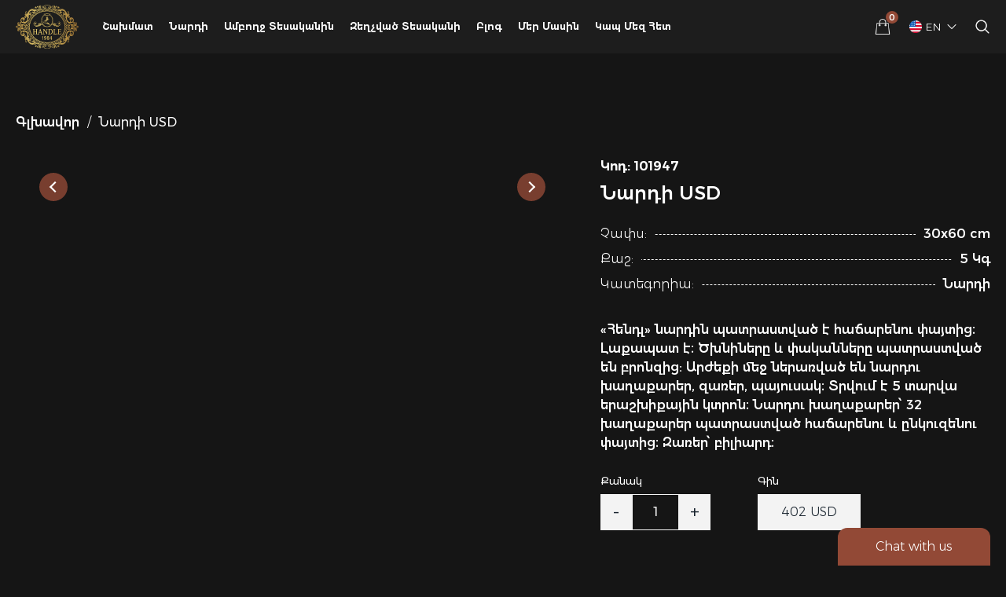

--- FILE ---
content_type: text/html; charset=utf-8
request_url: https://handle.am/product?id=409
body_size: 2365
content:
<!DOCTYPE html><html lang="hy"><head><meta charSet="utf-8"/><meta name="viewport" content="width=device-width"/><meta name="next-head-count" content="2"/><link rel="manifest" href="/manifest.json"/><link rel="apple-touch-icon" sizes="72x54" href="/icons/72-72.png"/><link rel="apple-touch-icon" sizes="96x96" href="/icons/96-96.png"/><link rel="apple-touch-icon" sizes="128x96" href="/icons/128-128.png"/><link rel="apple-touch-icon" sizes="144x108" href="/icons/144-144.png"/><link rel="apple-touch-icon" sizes="152x114" href="/icons/152-152.png"/><link rel="apple-touch-icon" sizes="192x144" href="/icons/192-192.png"/><link rel="apple-touch-icon" sizes="384x289" href="/icons/384-384.png"/><link rel="apple-touch-icon" sizes="512x385" href="/icons/512-512.png"/><meta name="apple-mobile-web-app-status-bar-style" content="black-translucent"/><meta name="apple-mobile-web-app-title" content="Handle Brand Armenia"/><meta name="apple-mobile-web-app-capable" content="yes"/><meta name="application-name" content="Handle.am"/><meta name="msapplication-TileColor" content=" #151515"/><link rel="shortcut icon" href="/favicon.ico"/><link rel="icon" type="image/x-icon" href="/favicon.ico"/><meta name="theme-color" content="#151515"/><link rel="preconnect" href="https://handle.am"/><meta name="google-site-verification" content="wy_6VOIFQLFn6eq1f3ouuiDatXpCV9tnh2cPpKhvZtA"/><script async="" src="https://www.googletagmanager.com/gtag/js?id=G-DHCXXWF4ET"></script><script async="">
                                    window.dataLayer = window.dataLayer || [];
                                    function gtag(){dataLayer.push(arguments);}
                                    gtag('js', new Date());
                                    gtag('config', 'G-DHCXXWF4ET');
                            </script><script type="text/javascript">
                        if (window && typeof window.__REACT_DEVTOOLS_GLOBAL_HOOK__ === 'object') {
                            __REACT_DEVTOOLS_GLOBAL_HOOK__.inject = function() {};
                        }
                        </script><link rel="preload" href="/_next/static/css/e7146066a934150c.css" as="style"/><link rel="stylesheet" href="/_next/static/css/e7146066a934150c.css" data-n-g=""/><link rel="preload" href="/_next/static/css/f2555a0e5e3d4709.css" as="style"/><link rel="stylesheet" href="/_next/static/css/f2555a0e5e3d4709.css" data-n-p=""/><noscript data-n-css=""></noscript><script defer="" nomodule="" src="/_next/static/chunks/polyfills-c67a75d1b6f99dc8.js"></script><script src="/_next/static/chunks/webpack-97a5e64d5f17ccff.js" defer=""></script><script src="/_next/static/chunks/framework-808ad983f6a0da68.js" defer=""></script><script src="/_next/static/chunks/main-7f28bb72fbba41aa.js" defer=""></script><script src="/_next/static/chunks/pages/_app-fa5ff7f47d361ce7.js" defer=""></script><script src="/_next/static/chunks/962-a1bf368a6cf4992b.js" defer=""></script><script src="/_next/static/chunks/55-f492991ec78f042c.js" defer=""></script><script src="/_next/static/chunks/pages/product-d5c71568fb15aa0e.js" defer=""></script><script src="/_next/static/AeM_GsOLhq4TfZGjyjEHF/_buildManifest.js" defer=""></script><script src="/_next/static/AeM_GsOLhq4TfZGjyjEHF/_ssgManifest.js" defer=""></script></head><body><div id="__next" data-reactroot=""><main role="document" tabindex="0" class="" style="font-family:Montserrat"><header><div class="wrapper"><div class="head flex flex-jc-between flex-ai-center"><div class="head-left flex flex-ai-center"><button class="logo"><img src="/_next/static/media/logo.2bc9cebc.svg" alt="Handle Logo"/></button><nav class=""><ul class="navbar flex"><li class="navbar-item"><a href="/shop/1?&amp;item=5">Chess</a><div class="submenu-box"><ul class="submenu"></ul></div></li><li class="navbar-item"><a href="/shop/1?&amp;item=6">backgammon</a><div class="submenu-box"><ul class="submenu"></ul></div></li><li class="navbar-item"><a href="/all/1">Whole Range</a></li><li class="navbar-item"><a href="/discount/1">Discounted Products</a></li><li class="navbar-item"><a href="/blog">blog</a></li><li class="navbar-item"><a href="/about">About us</a></li><li class="navbar-item"><a href="/contact">Contact Us</a></li></ul></nav></div><div class="head-right"><div class="flex flex-ai-center"><div class="head-basket"><div class="head-basket-btn"><span class="count">0</span><img src="/_next/static/media/basket-white-icon.8f0740f9.png" alt=""/></div></div><div class="language "><img alt="#"/><span class="selected-language">EN<img src="/_next/static/media/down-arrow.04677d00.png" alt=""/></span></div><button class="head-search-button"><img src="/_next/static/media/search-icon.e703bb25.png" alt=""/></button><div class="mobile-menu-burger"><button><img src="/_next/static/media/menu.bfeec6d6.png" alt=""/></button></div></div></div></div></div></header><div class="chat-block"><span class="chat-block-text">Chat with us</span></div><footer><div class="foo"><div class="wrapper"><div class="foo-top flex"><div class="foo-info"><button class="foo-logo"><img src="/_next/static/media/logo.2bc9cebc.svg" alt="Handle Logo"/></button><div class="foo-email flex flex-ai-center"><img src="/_next/static/media/envelop-white-icon.23b7ce18.png" alt=""/></div><div class="foo-phone flex flex-ai-center"><img src="/_next/static/media/phone-white-icon.2cbdd5be.png" alt=""/><span class="flex"></span></div><div class="social-box flex flex-ai-center"><span class="mr-20">find us<!-- -->:</span><ul class="flex flex-ai-center"></ul></div></div><div class="foo-menu flex"><div class="foo-navbar"><h4>sections</h4><ul><li><a href="/all/1">Shop</a></li><li><a href="/discount/1">discounted range</a></li><li><a href="/about">About us</a></li><li><a href="/contact">Contact Us</a></li><li><a href="/terms-of-use">terms of use</a></li><li><a href="/faq">FAQ</a></li><li><a href="/reviews">Reviews</a></li><li><a href="/blog">blog</a></li></ul></div><div class="foo-navbar"><h4>Chess</h4><ul></ul></div><div class="foo-navbar"><h4>backgammon</h4><ul></ul></div></div></div><div class="foo-bottom flex flex-ai-center flex-jc-between"><p>Copyright © 2022 Handle.am </p><ul class="payment-methods flex flex-ai-center"><li class="mr-10"><img src="/_next/static/media/visa.d2880d08.png" alt=""/></li><li class="mr-10"><img src="/_next/static/media/master.74f2c9f7.png" alt=""/></li><li class="mr-10"><img src="/_next/static/media/american-express.9fdca893.png" alt=""/></li><li><span><img src="/_next/static/media/idram_logo.973916ef.png" alt="Idram"/></span></li></ul></div></div></div></footer></main><div class="Toastify"></div></div><script id="__NEXT_DATA__" type="application/json">{"props":{"pageProps":{"id":"409"}},"page":"/product","query":{"id":"409"},"buildId":"AeM_GsOLhq4TfZGjyjEHF","isFallback":false,"gip":true,"scriptLoader":[]}</script><script src="https://code.jquery.com/jquery-3.2.1.slim.min.js"></script><script async="" type="text/javascript">
									var sw = {
										"url": "/service-worker.js"
									};
									if ( 'serviceWorker' in navigator ) {
										window.addEventListener( 'load', function () {
											navigator.serviceWorker.register( sw.url )
												.then( function ( registration ) {
												} )
												.catch( function ( error ) {
												} );
										} );
									}
								</script><script defer src="https://static.cloudflareinsights.com/beacon.min.js/vcd15cbe7772f49c399c6a5babf22c1241717689176015" integrity="sha512-ZpsOmlRQV6y907TI0dKBHq9Md29nnaEIPlkf84rnaERnq6zvWvPUqr2ft8M1aS28oN72PdrCzSjY4U6VaAw1EQ==" data-cf-beacon='{"version":"2024.11.0","token":"a290f17cff564a6a916c4decfc8c4b92","r":1,"server_timing":{"name":{"cfCacheStatus":true,"cfEdge":true,"cfExtPri":true,"cfL4":true,"cfOrigin":true,"cfSpeedBrain":true},"location_startswith":null}}' crossorigin="anonymous"></script>
</body></html>

--- FILE ---
content_type: text/css; charset=UTF-8
request_url: https://handle.am/_next/static/css/e7146066a934150c.css
body_size: 10566
content:
:root{--toastify-color-light:#fff;--toastify-color-dark:#121212;--toastify-color-info:#3498db;--toastify-color-success:#07bc0c;--toastify-color-warning:#f1c40f;--toastify-color-error:#e74c3c;--toastify-color-transparent:hsla(0,0%,100%,.7);--toastify-icon-color-info:var(--toastify-color-info);--toastify-icon-color-success:var(--toastify-color-success);--toastify-icon-color-warning:var(--toastify-color-warning);--toastify-icon-color-error:var(--toastify-color-error);--toastify-toast-width:320px;--toastify-toast-background:#fff;--toastify-toast-min-height:64px;--toastify-toast-max-height:800px;--toastify-font-family:sans-serif;--toastify-z-index:9999;--toastify-text-color-light:#757575;--toastify-text-color-dark:#fff;--toastify-text-color-info:#fff;--toastify-text-color-success:#fff;--toastify-text-color-warning:#fff;--toastify-text-color-error:#fff;--toastify-spinner-color:#616161;--toastify-spinner-color-empty-area:#e0e0e0;--toastify-color-progress-light:linear-gradient(90deg,#4cd964,#5ac8fa,#007aff,#34aadc,#5856d6,#ff2d55);--toastify-color-progress-dark:#bb86fc;--toastify-color-progress-info:var(--toastify-color-info);--toastify-color-progress-success:var(--toastify-color-success);--toastify-color-progress-warning:var(--toastify-color-warning);--toastify-color-progress-error:var(--toastify-color-error)}.Toastify__toast-container{z-index:var(--toastify-z-index);-webkit-transform:translateZ(var(--toastify-z-index));position:fixed;padding:4px;width:var(--toastify-toast-width);box-sizing:border-box;color:#fff}.Toastify__toast-container--top-left{top:1em;left:1em}.Toastify__toast-container--top-center{top:1em;left:50%;transform:translateX(-50%)}.Toastify__toast-container--top-right{top:1em;right:1em}.Toastify__toast-container--bottom-left{bottom:1em;left:1em}.Toastify__toast-container--bottom-center{bottom:1em;left:50%;transform:translateX(-50%)}.Toastify__toast-container--bottom-right{bottom:1em;right:1em}@media only screen and (max-width:480px){.Toastify__toast-container{width:100vw;padding:0;left:0;margin:0}.Toastify__toast-container--top-center,.Toastify__toast-container--top-left,.Toastify__toast-container--top-right{top:0;transform:translateX(0)}.Toastify__toast-container--bottom-center,.Toastify__toast-container--bottom-left,.Toastify__toast-container--bottom-right{bottom:0;transform:translateX(0)}.Toastify__toast-container--rtl{right:0;left:auto}}.Toastify__toast{position:relative;min-height:var(--toastify-toast-min-height);box-sizing:border-box;margin-bottom:1rem;padding:8px;border-radius:4px;box-shadow:0 1px 10px 0 rgba(0,0,0,.1),0 2px 15px 0 rgba(0,0,0,.05);display:flex;justify-content:space-between;max-height:var(--toastify-toast-max-height);overflow:hidden;font-family:var(--toastify-font-family);cursor:default;direction:ltr;z-index:0}.Toastify__toast--rtl{direction:rtl}.Toastify__toast--close-on-click{cursor:pointer}.Toastify__toast-body{margin:auto 0;flex:1 1 auto;padding:6px;display:flex;align-items:center}.Toastify__toast-body>div:last-child{word-break:break-word;flex:1 1}.Toastify__toast-icon{margin-inline-end:10px;width:20px;flex-shrink:0;display:flex}.Toastify--animate{animation-fill-mode:both;animation-duration:.7s}.Toastify--animate-icon{animation-fill-mode:both;animation-duration:.3s}@media only screen and (max-width:480px){.Toastify__toast{margin-bottom:0;border-radius:0}}.Toastify__toast-theme--dark{background:var(--toastify-color-dark);color:var(--toastify-text-color-dark)}.Toastify__toast-theme--colored.Toastify__toast--default,.Toastify__toast-theme--light{background:var(--toastify-color-light);color:var(--toastify-text-color-light)}.Toastify__toast-theme--colored.Toastify__toast--info{color:var(--toastify-text-color-info);background:var(--toastify-color-info)}.Toastify__toast-theme--colored.Toastify__toast--success{color:var(--toastify-text-color-success);background:var(--toastify-color-success)}.Toastify__toast-theme--colored.Toastify__toast--warning{color:var(--toastify-text-color-warning);background:var(--toastify-color-warning)}.Toastify__toast-theme--colored.Toastify__toast--error{color:var(--toastify-text-color-error);background:var(--toastify-color-error)}.Toastify__progress-bar-theme--light{background:var(--toastify-color-progress-light)}.Toastify__progress-bar-theme--dark{background:var(--toastify-color-progress-dark)}.Toastify__progress-bar--info{background:var(--toastify-color-progress-info)}.Toastify__progress-bar--success{background:var(--toastify-color-progress-success)}.Toastify__progress-bar--warning{background:var(--toastify-color-progress-warning)}.Toastify__progress-bar--error{background:var(--toastify-color-progress-error)}.Toastify__progress-bar-theme--colored.Toastify__progress-bar--error,.Toastify__progress-bar-theme--colored.Toastify__progress-bar--info,.Toastify__progress-bar-theme--colored.Toastify__progress-bar--success,.Toastify__progress-bar-theme--colored.Toastify__progress-bar--warning{background:var(--toastify-color-transparent)}.Toastify__close-button{color:#fff;background:transparent;outline:none;border:none;padding:0;cursor:pointer;opacity:.7;transition:.3s ease;align-self:flex-start}.Toastify__close-button--light{color:#000;opacity:.3}.Toastify__close-button>svg{fill:currentColor;height:16px;width:14px}.Toastify__close-button:focus,.Toastify__close-button:hover{opacity:1}@keyframes Toastify__trackProgress{0%{transform:scaleX(1)}to{transform:scaleX(0)}}.Toastify__progress-bar{position:absolute;bottom:0;left:0;width:100%;height:5px;z-index:var(--toastify-z-index);opacity:.7;transform-origin:left}.Toastify__progress-bar--animated{animation:Toastify__trackProgress linear 1 forwards}.Toastify__progress-bar--controlled{transition:transform .2s}.Toastify__progress-bar--rtl{right:0;left:auto;transform-origin:right}.Toastify__spinner{width:20px;height:20px;box-sizing:border-box;border-radius:100%;border:2px solid;border-right:2px solid var(--toastify-spinner-color);animation:Toastify__spin .65s linear infinite}@keyframes Toastify__bounceInRight{0%,60%,75%,90%,to{animation-timing-function:cubic-bezier(.215,.61,.355,1)}0%{opacity:0;transform:translate3d(3000px,0,0)}60%{opacity:1;transform:translate3d(-25px,0,0)}75%{transform:translate3d(10px,0,0)}90%{transform:translate3d(-5px,0,0)}to{transform:none}}@keyframes Toastify__bounceOutRight{20%{opacity:1;transform:translate3d(-20px,0,0)}to{opacity:0;transform:translate3d(2000px,0,0)}}@keyframes Toastify__bounceInLeft{0%,60%,75%,90%,to{animation-timing-function:cubic-bezier(.215,.61,.355,1)}0%{opacity:0;transform:translate3d(-3000px,0,0)}60%{opacity:1;transform:translate3d(25px,0,0)}75%{transform:translate3d(-10px,0,0)}90%{transform:translate3d(5px,0,0)}to{transform:none}}@keyframes Toastify__bounceOutLeft{20%{opacity:1;transform:translate3d(20px,0,0)}to{opacity:0;transform:translate3d(-2000px,0,0)}}@keyframes Toastify__bounceInUp{0%,60%,75%,90%,to{animation-timing-function:cubic-bezier(.215,.61,.355,1)}0%{opacity:0;transform:translate3d(0,3000px,0)}60%{opacity:1;transform:translate3d(0,-20px,0)}75%{transform:translate3d(0,10px,0)}90%{transform:translate3d(0,-5px,0)}to{transform:translateZ(0)}}@keyframes Toastify__bounceOutUp{20%{transform:translate3d(0,-10px,0)}40%,45%{opacity:1;transform:translate3d(0,20px,0)}to{opacity:0;transform:translate3d(0,-2000px,0)}}@keyframes Toastify__bounceInDown{0%,60%,75%,90%,to{animation-timing-function:cubic-bezier(.215,.61,.355,1)}0%{opacity:0;transform:translate3d(0,-3000px,0)}60%{opacity:1;transform:translate3d(0,25px,0)}75%{transform:translate3d(0,-10px,0)}90%{transform:translate3d(0,5px,0)}to{transform:none}}@keyframes Toastify__bounceOutDown{20%{transform:translate3d(0,10px,0)}40%,45%{opacity:1;transform:translate3d(0,-20px,0)}to{opacity:0;transform:translate3d(0,2000px,0)}}.Toastify__bounce-enter--bottom-left,.Toastify__bounce-enter--top-left{animation-name:Toastify__bounceInLeft}.Toastify__bounce-enter--bottom-right,.Toastify__bounce-enter--top-right{animation-name:Toastify__bounceInRight}.Toastify__bounce-enter--top-center{animation-name:Toastify__bounceInDown}.Toastify__bounce-enter--bottom-center{animation-name:Toastify__bounceInUp}.Toastify__bounce-exit--bottom-left,.Toastify__bounce-exit--top-left{animation-name:Toastify__bounceOutLeft}.Toastify__bounce-exit--bottom-right,.Toastify__bounce-exit--top-right{animation-name:Toastify__bounceOutRight}.Toastify__bounce-exit--top-center{animation-name:Toastify__bounceOutUp}.Toastify__bounce-exit--bottom-center{animation-name:Toastify__bounceOutDown}@keyframes Toastify__zoomIn{0%{opacity:0;transform:scale3d(.3,.3,.3)}50%{opacity:1}}@keyframes Toastify__zoomOut{0%{opacity:1}50%{opacity:0;transform:scale3d(.3,.3,.3)}to{opacity:0}}.Toastify__zoom-enter{animation-name:Toastify__zoomIn}.Toastify__zoom-exit{animation-name:Toastify__zoomOut}@keyframes Toastify__flipIn{0%{transform:perspective(400px) rotateX(90deg);animation-timing-function:ease-in;opacity:0}40%{transform:perspective(400px) rotateX(-20deg);animation-timing-function:ease-in}60%{transform:perspective(400px) rotateX(10deg);opacity:1}80%{transform:perspective(400px) rotateX(-5deg)}to{transform:perspective(400px)}}@keyframes Toastify__flipOut{0%{transform:perspective(400px)}30%{transform:perspective(400px) rotateX(-20deg);opacity:1}to{transform:perspective(400px) rotateX(90deg);opacity:0}}.Toastify__flip-enter{animation-name:Toastify__flipIn}.Toastify__flip-exit{animation-name:Toastify__flipOut}@keyframes Toastify__slideInRight{0%{transform:translate3d(110%,0,0);visibility:visible}to{transform:translateZ(0)}}@keyframes Toastify__slideInLeft{0%{transform:translate3d(-110%,0,0);visibility:visible}to{transform:translateZ(0)}}@keyframes Toastify__slideInUp{0%{transform:translate3d(0,110%,0);visibility:visible}to{transform:translateZ(0)}}@keyframes Toastify__slideInDown{0%{transform:translate3d(0,-110%,0);visibility:visible}to{transform:translateZ(0)}}@keyframes Toastify__slideOutRight{0%{transform:translateZ(0)}to{visibility:hidden;transform:translate3d(110%,0,0)}}@keyframes Toastify__slideOutLeft{0%{transform:translateZ(0)}to{visibility:hidden;transform:translate3d(-110%,0,0)}}@keyframes Toastify__slideOutDown{0%{transform:translateZ(0)}to{visibility:hidden;transform:translate3d(0,500px,0)}}@keyframes Toastify__slideOutUp{0%{transform:translateZ(0)}to{visibility:hidden;transform:translate3d(0,-500px,0)}}.Toastify__slide-enter--bottom-left,.Toastify__slide-enter--top-left{animation-name:Toastify__slideInLeft}.Toastify__slide-enter--bottom-right,.Toastify__slide-enter--top-right{animation-name:Toastify__slideInRight}.Toastify__slide-enter--top-center{animation-name:Toastify__slideInDown}.Toastify__slide-enter--bottom-center{animation-name:Toastify__slideInUp}.Toastify__slide-exit--bottom-left,.Toastify__slide-exit--top-left{animation-name:Toastify__slideOutLeft}.Toastify__slide-exit--bottom-right,.Toastify__slide-exit--top-right{animation-name:Toastify__slideOutRight}.Toastify__slide-exit--top-center{animation-name:Toastify__slideOutUp}.Toastify__slide-exit--bottom-center{animation-name:Toastify__slideOutDown}@keyframes Toastify__spin{0%{transform:rotate(0deg)}to{transform:rotate(1turn)}}@font-face{font-family:Montserrat arm;src:url(/_next/static/media/Montserratarm-Medium.2add5d60.eot);src:url(/_next/static/media/Montserratarm-Medium.2add5d60.eot) format("embedded-opentype"),url(/_next/static/media/Montserratarm-Medium.0c9fd580.woff2) format("woff2"),url(/_next/static/media/Montserratarm-Medium.079f16a1.woff) format("woff"),url(/_next/static/media/Montserratarm-Medium.0877f864.ttf) format("truetype");font-weight:500;font-style:normal;font-display:swap}@font-face{font-family:Montserrat arm;src:url(/_next/static/media/Montserratarm-Light.4e80c259.eot);src:url(/_next/static/media/Montserratarm-Light.4e80c259.eot) format("embedded-opentype"),url(/_next/static/media/Montserratarm-Light.79cc39e3.woff2) format("woff2"),url(/_next/static/media/Montserratarm-Light.73300e12.woff) format("woff"),url(/_next/static/media/Montserratarm-Light.31cb7a85.ttf) format("truetype");font-weight:300;font-style:normal;font-display:swap}@font-face{font-family:Montserrat arm;src:url(/_next/static/media/Montserratarm-Bold.97c0675d.eot);src:url(/_next/static/media/Montserratarm-Bold.97c0675d.eot) format("embedded-opentype"),url(/_next/static/media/Montserratarm-Bold.4dbb66a2.woff2) format("woff2"),url(/_next/static/media/Montserratarm-Bold.8cc2bddc.woff) format("woff"),url(/_next/static/media/Montserratarm-Bold.06310fa2.ttf) format("truetype");font-weight:700;font-style:normal;font-display:swap}@font-face{font-family:Montserrat arm;src:url(/_next/static/media/Montserratarm-SemiBold.f749c652.eot);src:url(/_next/static/media/Montserratarm-SemiBold.f749c652.eot) format("embedded-opentype"),url(/_next/static/media/Montserratarm-SemiBold.127912eb.woff2) format("woff2"),url(/_next/static/media/Montserratarm-SemiBold.ca97db3b.woff) format("woff"),url(/_next/static/media/Montserratarm-SemiBold.1fa29573.ttf) format("truetype");font-weight:600;font-style:normal;font-display:swap}@font-face{font-family:Montserrat arm;src:url(/_next/static/media/Montserratarm-Regular.32c8fdaa.eot);src:url(/_next/static/media/Montserratarm-Regular.32c8fdaa.eot) format("embedded-opentype"),url(/_next/static/media/Montserratarm-Regular.8b990f42.woff2) format("woff2"),url(/_next/static/media/Montserratarm-Regular.429af911.woff) format("woff"),url(/_next/static/media/Montserratarm-Regular.0bdeac7d.ttf) format("truetype");font-weight:400;font-style:normal;font-display:swap}@font-face{font-family:Montserrat;src:url(/_next/static/media/Montserrat-Light.791bd5e1.eot);src:url(/_next/static/media/Montserrat-Light.791bd5e1.eot) format("embedded-opentype"),url(/_next/static/media/Montserrat-Light.6e17df0a.woff2) format("woff2"),url(/_next/static/media/Montserrat-Light.9fc2cd0f.woff) format("woff"),url(/_next/static/media/Montserrat-Light.f520c5fa.ttf) format("truetype");font-weight:300;font-style:normal;font-display:swap}@font-face{font-family:Montserrat;src:url(/_next/static/media/Montserrat-Medium.9f5aa7e1.eot);src:url(/_next/static/media/Montserrat-Medium.9f5aa7e1.eot) format("embedded-opentype"),url(/_next/static/media/Montserrat-Medium.73e8277c.woff2) format("woff2"),url(/_next/static/media/Montserrat-Medium.4b877465.woff) format("woff"),url(/_next/static/media/Montserrat-Medium.c12e54de.ttf) format("truetype");font-weight:500;font-style:normal;font-display:swap}@font-face{font-family:Montserrat;src:url(/_next/static/media/Montserrat-Bold.ab9b4231.eot);src:url(/_next/static/media/Montserrat-Bold.ab9b4231.eot) format("embedded-opentype"),url(/_next/static/media/Montserrat-Bold.4212383f.woff2) format("woff2"),url(/_next/static/media/Montserrat-Bold.6fc2f279.woff) format("woff"),url(/_next/static/media/Montserrat-Bold.04d6b788.ttf) format("truetype");font-weight:700;font-style:normal;font-display:swap}@font-face{font-family:Montserrat;src:url(/_next/static/media/Montserrat-Regular.2cfb0b0a.eot);src:url(/_next/static/media/Montserrat-Regular.2cfb0b0a.eot) format("embedded-opentype"),url(/_next/static/media/Montserrat-Regular.8e94b983.woff2) format("woff2"),url(/_next/static/media/Montserrat-Regular.5d393e9d.woff) format("woff"),url(/_next/static/media/Montserrat-Regular.9fac97aa.ttf) format("truetype");font-weight:400;font-style:normal;font-display:swap}@font-face{font-family:Montserrat;src:url(/_next/static/media/Montserrat-SemiBold.d17cb7b0.eot);src:url(/_next/static/media/Montserrat-SemiBold.d17cb7b0.eot) format("embedded-opentype"),url(/_next/static/media/Montserrat-SemiBold.a8c6718f.woff2) format("woff2"),url(/_next/static/media/Montserrat-SemiBold.3c050bb7.woff) format("woff"),url(/_next/static/media/Montserrat-SemiBold.1dbf51e2.ttf) format("truetype");font-weight:600;font-style:normal;font-display:swap}*{box-sizing:border-box}a,abbr,acronym,address,applet,b,big,blockquote,body,caption,center,cite,code,dd,del,dfn,div,dl,dt,em,fieldset,font,form,h1,h2,h3,h4,h5,h6,html,i,iframe,img,ins,kbd,label,legend,object,p,pre,q,s,samp,small,span,strike,table,tbody,td,tfoot,th,thead,tr,tt,u,var{font-size:100%;margin:0;padding:0;vertical-align:baseline;border:0;outline:0;background:transparent;font-weight:300;box-sizing:border-box}ol,ul{list-style:none;padding-left:0;margin:0}blockquote,q{quotes:none}blockquote:after,blockquote:before,q:after,q:before{content:none}:focus{outline:0}ins{text-decoration:none}del{text-decoration:line-through}table{border-spacing:0;border-collapse:collapse}body,html{font-weight:400;font-size:16px}body{line-height:1;background:#151515;color:#fff}img{border:0}caption,table,tbody,td,tfoot,th,thead,tr{font-size:100%;background:transparent}.clear{clear:both}a:active,a:focus,a:hover{border:none;outline:none;text-decoration:none}input:active,input:focus{outline:none}input,textarea{box-sizing:border-box}a,input,textarea{-webkit-appearance:none;-moz-appearance:none;appearance:none}a{text-decoration:none}hr{border:none;margin:0;-webkit-appearance:none;-moz-appearance:none;appearance:none}a,button,input,select,textarea{-webkit-tap-highlight-color:rgba(0,0,0,0)}button{cursor:pointer;border:none;background-color:transparent;padding:0;font-family:Montserrat}input[type=radio]{-webkit-appearance:radio}input::-webkit-input-placeholder{color:#000}input::-moz-placeholder{color:#000}input:-ms-input-placeholder{color:#000}input:-moz-placeholder{color:#000}textarea::-webkit-input-placeholder{color:#c7c7c7}textarea::-moz-placeholder{color:#c7c7c7}textarea:-ms-input-placeholder{color:#c7c7c7}textarea:-moz-placeholder{color:#c7c7c7}input:focus::-webkit-input-placeholder{-webkit-transition:all .3s ease;transition:all .3s ease;opacity:0}input:focus:-moz-placeholder,input:focus::-moz-placeholder{-moz-transition:all .3s ease;transition:all .3s ease;opacity:0}input:focus:-ms-input-placeholder{-ms-transition:all .3s ease;transition:all .3s ease;opacity:0}textarea:focus::-webkit-input-placeholder{-webkit-transition:all .3s ease;transition:all .3s ease;opacity:0}textarea:focus:-moz-placeholder,textarea:focus::-moz-placeholder{-moz-transition:all .3s ease;transition:all .3s ease;opacity:0}textarea:focus:-ms-input-placeholder{-ms-transition:all .3s ease;transition:all .3s ease;opacity:0}.flex{display:flex}.flex-jc-end{justify-content:flex-end}.flex-jc-between{justify-content:space-between}.flex-jc-center{justify-content:center}.flex-ai-center{align-items:center}.flex-ai-end{align-items:flex-end}.flex-wrap{flex-wrap:wrap}:root{--toastify-color-dark:#16212c;--toastify-color-info:#3333ad;--toastify-color-success:#258925;--toastify-color-warning:#e0c041;--toastify-color-error:#c41e3a;--toastify-color-progress-dark:#16212c;--toastify-color-progress-info:#3333ad;--toastify-color-progress-success:#258925;--toastify-color-progress-warning:#e0c041;--toastify-color-progress-error:#c41e3a}.wrapper{max-width:1360px;padding:0 20px;margin:0 auto;width:100%}main.hidden{overflow:hidden;height:100vh}header{background-color:rgba(34,34,34,.7);color:#fff;position:absolute;top:0;left:0;width:100%;z-index:9}header .head-left .logo{width:80px;margin-right:20px;position:relative}header .head-left .logo img{display:block;width:100%}header .head-left nav{margin-right:30px}header .head-left nav .navbar-item{position:relative;margin:0 5px}header .head-left nav .navbar-item .submenu-item,header .head-left nav .navbar-item a{display:block;padding:28px 5px;font-size:.85rem;color:#fff;font-weight:600;text-transform:capitalize;transition:all .3s ease}header .head-left nav .navbar-item .submenu-item:hover,header .head-left nav .navbar-item a:hover{color:#924936}header .head-left nav .navbar-item .submenu-box{display:none;position:absolute;top:69px;left:0;background:#222;padding:10px;z-index:2}header .head-left nav .navbar-item .submenu-box img{height:220px}header .head-left nav .navbar-item .submenu li a{display:block;white-space:nowrap;padding:15px 20px;cursor:pointer}header .head-left nav .navbar-item:hover .submenu-box{display:flex}header .head-right .head-basket{margin-right:24px}header .head-right .head-basket-btn{color:#fff;font-size:1rem;cursor:pointer;transition:all .3s ease;position:relative}header .head-right .head-basket-btn .count{position:absolute;font-size:.7rem;font-weight:500;background:#924936;width:16px;height:16px;display:flex;align-items:center;justify-content:center;border-radius:50%;top:-10px;right:-10px}header .head-right .head-basket-btn img{display:block;width:20px}header .head-right .head-basket-btn:hover{color:#924936}header .head-right .head-basket-btn:hover .count{background-color:#fff}header .head-right .language{display:flex;align-content:center;position:relative;margin-right:16px}header .head-right .language img{display:block;width:16px;margin-right:5px}header .head-right .language .selected-language{display:flex;align-items:center;cursor:pointer;font-size:.875rem}header .head-right .language .selected-language img{margin-left:5px;font-size:.75rem}header .head-right .language-list{position:absolute;z-index:2;top:35px;right:-22px;background:#16212c;padding:12px 16px}header .head-right .language-list li{font-size:.85rem;font-weight:700;cursor:pointer;display:flex;align-items:center}header .head-right .language-list li img{display:block;margin-right:10px;width:20px}header .head-right .language-list li:not(:last-of-type){margin-bottom:8px}header .head-right .language-list:before{content:"";width:0;height:0;border-left:8px solid transparent;border-right:8px solid transparent;border-bottom:10px solid rgba(22,33,44,.5);position:absolute;top:-10px;right:20px}header .head-right .language.open .selected-language img{transform:rotate(180deg)}header .head-right .head-search-button img{display:block;width:20px}header .head-right .mobile-menu-burger{display:none;margin-left:16px}header .head-right .mobile-menu-burger button{font-size:1.5rem;color:#fff}header .head-right .mobile-menu-burger button img{display:block;width:24px}header .head-search{border-top:1px solid hsla(0,0%,100%,.3);z-index:3}header .head-search .wrapper{padding-top:12px;padding-bottom:12px}header .head-search .wrapper>div{position:relative}header .head-search .wrapper>div input{height:42px;width:100%;border:none;font-size:.875rem;padding:0 12px;text-transform:capitalize}header .head-search .wrapper>div a,header .head-search .wrapper>div button{display:flex;align-items:center;position:absolute;right:1px;top:1px;height:calc(100% - 2px);background-color:#222;color:#fff;font-size:.875rem;padding:0 24px;text-transform:capitalize}.subscribe{padding:30px 0;background:#222;color:#fff;border-bottom:1px solid #333}.subscribe-content .subscribe-box span{font-weight:500;font-size:1rem}.subscribe-content .subscribe-box input[type=email]{min-width:240px;height:40px;background-color:#fff;border:none;padding:0 15px;margin-right:20px}.subscribe-content .subscribe-box .subscribe-button{min-width:120px;padding:10px;height:40px;color:#fff;font-weight:400;letter-spacing:1px;font-size:1rem;background-color:#924936}.subscribe-content .social-box span{font-weight:500;font-size:1rem}.subscribe-content .social-box ul li a{color:#924936;font-size:1.25rem}.subscribe-content .social-box ul li:not(:last-of-type){margin-right:16px}footer .foo{background:#222;padding:60px 0 40px;color:#fff}footer .foo-top{padding-bottom:40px}footer .foo-top .foo-info{margin-right:40px}footer .foo-top .foo-info .foo-logo{margin-bottom:30px;width:145px}footer .foo-top .foo-info .foo-logo img{display:block;width:100%}footer .foo-top .foo-info .foo-address,footer .foo-top .foo-info .foo-email,footer .foo-top .foo-info .foo-phone{display:flex;font-weight:500}footer .foo-top .foo-info .foo-address a,footer .foo-top .foo-info .foo-email a,footer .foo-top .foo-info .foo-phone a{color:#fff;font-weight:500;transition:all .3s ease}footer .foo-top .foo-info .foo-address a:hover,footer .foo-top .foo-info .foo-email a:hover,footer .foo-top .foo-info .foo-phone a:hover{color:#924936}footer .foo-top .foo-info .foo-address img,footer .foo-top .foo-info .foo-email img,footer .foo-top .foo-info .foo-phone img{display:block;width:18px;margin-right:10px}footer .foo-top .foo-info .foo-address span,footer .foo-top .foo-info .foo-email span,footer .foo-top .foo-info .foo-phone span{margin-left:15px}footer .foo-top .foo-info .foo-address span a,footer .foo-top .foo-info .foo-email span a,footer .foo-top .foo-info .foo-phone span a{display:inline-block;transition:all .3s ease}footer .foo-top .foo-info .foo-address span a img,footer .foo-top .foo-info .foo-email span a img,footer .foo-top .foo-info .foo-phone span a img{display:block;width:24px}footer .foo-top .foo-info .foo-address span a:last-child,footer .foo-top .foo-info .foo-email span a:last-child,footer .foo-top .foo-info .foo-phone span a:last-child{margin-right:0}footer .foo-top .foo-info .foo-address span a:hover,footer .foo-top .foo-info .foo-email span a:hover,footer .foo-top .foo-info .foo-phone span a:hover{opacity:.7}footer .foo-top .foo-info .foo-address:not(:last-of-type),footer .foo-top .foo-info .foo-email:not(:last-of-type),footer .foo-top .foo-info .foo-phone:not(:last-of-type){margin-bottom:20px}footer .foo-top .foo-info .social-box{padding-top:20px}footer .foo-top .foo-info .social-box span{font-weight:500;font-size:1rem;text-transform:capitalize}footer .foo-top .foo-info .social-box ul li a{color:#fff;font-size:1.25rem;transition:all .3s ease}footer .foo-top .foo-info .social-box ul li a img{display:block;width:18px}footer .foo-top .foo-info .social-box ul li a:hover{opacity:.7}footer .foo-top .foo-info .social-box ul li:not(:last-of-type){margin-right:16px}footer .foo-top .foo-navbar{margin-left:60px}footer .foo-top .foo-navbar h4{margin-bottom:20px;font-size:1.15rem;color:#fff;font-weight:500;text-transform:capitalize}footer .foo-top .foo-navbar ul li{line-height:2rem}footer .foo-top .foo-navbar ul li a{font-size:1rem;color:#fff;transition:all .3s ease;text-transform:capitalize;text-align:left}footer .foo-top .foo-navbar ul li a:hover{color:#924936}footer .foo-bottom{padding-top:40px;border-top:1px solid #333}footer .foo-bottom .payment-methods li>img{height:42px}footer .foo-bottom .payment-methods li span{display:block;padding:4px 10px;background-color:#fff;border-radius:2px}footer .foo-bottom .payment-methods li span img{height:18px}.pagination{display:flex;align-items:center;padding-top:30px}.pagination .page-item{margin:0 3px}.pagination .page-item .page-link{display:flex;align-items:center;justify-content:center;font-size:13px;font-weight:600;color:#fff;width:32px;height:32px;border-radius:50%;cursor:pointer}.pagination .page-item .page-link img{display:block;width:20px}.pagination .page-item.next .page-link,.pagination .page-item.prev .page-link{background-color:transparent!important}.pagination .page-item.breakDots .page-link{background-color:transparent!important;color:#000}.pagination .page-item.disabled{opacity:.6;cursor:default}.pagination .page-item.active .page-link{background-color:#924936!important;color:#fff}.Toastify__toast-body{font-family:#16212c;font-size:16px;line-height:22px}.Toastify__toast-body>div{font-weight:500}.loader{display:flex;align-items:center;justify-content:center;height:100vh;width:100%;background-color:#151515}.loader-content{width:75px;height:75px;overflow:hidden}.search-btn{cursor:pointer}#ec7uO5GWwgt2_to{animation:ec7uO5GWwgt2_to__to 3s linear infinite normal forwards}@keyframes ec7uO5GWwgt2_to__to{0%{transform:translate(-33.526761px,58.52747px);animation-timing-function:ease-in-out}10%{transform:translate(54.473239px,58.52747px);animation-timing-function:ease-in-out}80%{transform:translate(54.473239px,58.52747px);animation-timing-function:ease-in-out}90%{transform:translate(-33.526761px,58.52747px)}to{transform:translate(-33.526761px,58.52747px)}}#ec7uO5GWwgt3_to{animation:ec7uO5GWwgt3_to__to 3s linear infinite normal forwards}@keyframes ec7uO5GWwgt3_to__to{0%{transform:translate(51.963076px,219.242784px)}40%{transform:translate(51.963076px,219.242784px);animation-timing-function:ease-in-out}50%{transform:translate(51.963076px,139.242784px);animation-timing-function:ease-in-out}80%{transform:translate(51.963076px,139.242784px);animation-timing-function:ease-in-out}90%{transform:translate(51.963076px,219.242784px)}to{transform:translate(51.963076px,219.242784px)}}#ec7uO5GWwgt4_to{animation:ec7uO5GWwgt4_to__to 3s linear infinite normal forwards}@keyframes ec7uO5GWwgt4_to__to{0%{transform:translate(123.429541px,-69.93735px)}20%{transform:translate(123.429541px,-69.93735px);animation-timing-function:ease-in-out}30%{transform:translate(123.429541px,57.06265px);animation-timing-function:ease-in-out}80%{transform:translate(123.429541px,57.06265px);animation-timing-function:ease-in-out}90%{transform:translate(123.429541px,-69.93735px)}to{transform:translate(123.429541px,-69.93735px)}}#ec7uO5GWwgt5_to{animation:ec7uO5GWwgt5_to__to 3s linear infinite normal forwards}@keyframes ec7uO5GWwgt5_to__to{0%{transform:translate(224.5567px,153.34459px)}60%{transform:translate(224.5567px,153.34459px);animation-timing-function:ease-in-out}70%{transform:translate(127.5567px,153.34459px);animation-timing-function:ease-in-out}80%{transform:translate(127.5567px,153.34459px);animation-timing-function:ease-in-out}90%{transform:translate(224.5567px,153.34459px)}to{transform:translate(224.5567px,153.34459px)}}.main{background:url(https://via.placeholder.com/1000x1000/a24444/a24444?text=.) no-repeat 50%;background-size:cover;color:#fff;position:relative}.main-content{min-height:100vh;position:relative;z-index:2;padding-top:80px;padding-bottom:60px}.main h1{font-size:4.2rem;line-height:5.6rem;margin-bottom:15px;color:#fff}.main p{font-size:1.75rem;line-height:2.5rem;color:#fff}.main h4{font-size:3rem;line-height:4rem;margin-bottom:20px;color:#fff}.main h4,.main h4 b,.main h4 span{font-weight:700}.main h4 b{font-size:2rem}.main .owl-carousel .owl-item img{display:block;width:120%;height:100vh;-o-object-fit:cover;object-fit:cover}.main .owl-nav{position:absolute;right:50px;bottom:50px;left:50px;z-index:5;height:50px}.main .owl-nav .owl-next,.main .owl-nav .owl-prev{position:absolute;top:0;bottom:0;width:50px;height:50px;font-size:0;background-image:url(/_next/static/media/left-arrow-white.258377e4.png);background-repeat:no-repeat;background-position:50%;border:1px solid hsla(0,0%,100%,.3);border-radius:50%;background-size:24px}.main .owl-nav .owl-prev{left:0}.main .owl-nav .owl-next{right:0;transform:rotate(180deg)}.main .owl-dots{display:flex;justify-content:center;align-items:center;height:50px;position:absolute;right:100px;bottom:50px;left:100px;z-index:5;counter-reset:dots}.main .owl-dots .owl-dot{width:40px;font-weight:400;font-size:14px;text-align:center}.main .owl-dots .owl-dot:before{counter-increment:dots;content:counter(dots);margin:0 auto}.main .owl-dots .owl-dot.active:before{display:block;width:15px;height:15px;background-color:#fff;border-radius:50%}.discounted-banner-content{display:flex;align-items:center;background:url(https://via.placeholder.com/1000/a24444/a24444?text=.) no-repeat 50%;background-size:cover;position:relative;min-height:240px;padding:48px 36px}.chat-block{position:fixed;right:20px;bottom:0;z-index:999}.chat-block .cursor{cursor:pointer}.chat-block .chat-block-text{border-radius:12px 12px 0 0;font-size:16px;color:#fff;background-color:#924936;padding:16px 48px;display:inline-block;cursor:pointer}.chat-block .chat-icons{position:fixed;bottom:60px;border-radius:12px;overflow:hidden;right:20px}.chat-block .chat-icons>div{display:flex;align-items:center;padding:12px;width:196px;background-color:#924936}.chat-block .chat-icons>div>img{display:block;width:20px;margin-right:12px}.chat-block .chat-icons>div>span{font-size:16px;color:#fff}.chat-block .chat-icons>div:not(:last-of-type){border-bottom:1px solid hsla(0,0%,100%,.3)}.about>.wrapper{padding:60px 20px 80px;max-width:1000px}.about-box p{font-size:1rem;line-height:1.5rem;font-weight:400;color:#fff}.about-box p span{background:transparent!important;color:#fff!important}.about-slider{padding:100px 0 0}.about-slider .slick-slider .slick-slide>div>div{overflow:hidden}.about-slider .slick-slider .slick-slide img{display:block;width:calc(100% - 20px);opacity:.8;margin:10px;transition:all .3s ease}.about-slider .slick-slider .slick-slide.slick-center img{transform:scale(1.08);opacity:1}.about-slider .slick-slider .slick-arrow{width:60px;height:60px;border-radius:50%;overflow:hidden;text-indent:100%;background-color:#924936;position:absolute;z-index:1;top:50%;margin-top:-30px}.about-slider .slick-slider .slick-arrow:before{content:"";border:solid #fff;border-width:0 3px 3px 0;display:inline-block;padding:4px;position:absolute;left:50%;margin-left:-5px;top:50%;margin-top:-5px}.about-slider .slick-slider .slick-arrow.slick-prev{left:30px}.about-slider .slick-slider .slick-arrow.slick-prev:before{transform:rotate(135deg);-webkit-transform:rotate(135deg)}.about-slider .slick-slider .slick-arrow.slick-next{right:30px}.about-slider .slick-slider .slick-arrow.slick-next:before{transform:rotate(-45deg);-webkit-transform:rotate(-45deg)}.contact>.wrapper{padding:60px 20px}.contact-info{width:370px;margin-right:30px}.contact-info ul li .icon{width:46px;height:46px;border:2px solid #fff;border-radius:50%;margin-right:30px}.contact-info ul li .icon img{display:block;width:18px}.contact-info ul li span{display:block;font-size:1.25rem;font-weight:600;margin-bottom:10px;text-transform:capitalize;color:#fff}.contact-info ul li a,.contact-info ul li p{font-size:1rem;line-height:1.5rem;font-weight:400;color:#fff}.contact-info ul li a{transition:all .3s ease}.contact-info ul li a:hover{color:#924936}.contact-info ul li:not(:last-of-type){margin-bottom:40px}.contact-image{width:calc(100% - 400px)}.contact-image img{display:block;width:100%}.contact-image .slick-dots{text-align:center;padding-top:16px}.contact-image .slick-dots li{display:inline-block;margin:0 5px}.contact-image .slick-dots li button{width:12px;height:12px;border-radius:50%;background-color:#848484;overflow:hidden;text-indent:100%}.contact-image .slick-dots li.slick-active button{background-color:#16212c}.contact-form{width:100%;margin:0 auto;box-shadow:0 0 40px 0 rgba(0,0,0,.1);padding:30px 45px}.contact-form h6{font-size:1.5rem;font-weight:500;margin-bottom:60px;color:#fff}.contact-form label{display:block;width:100%;margin-bottom:20px}.contact-form label span{display:block;font-size:.85rem;font-weight:500;margin-bottom:10px;color:#fff}.contact-form label input{width:100%;height:48px;border:1px solid #16212c;padding:0 20px;border-radius:5px}.contact-form label textarea{width:100%;height:180px;border:1px solid #16212c;padding:10px;resize:none;border-radius:5px}.contact-form label .error{color:#ed6b5b;margin-top:10px;text-transform:capitalize}.contact-form .flex label{width:calc(50% - 10px)}.contact-form button{min-width:160px;padding:10px;height:48px;font-size:1rem;font-weight:500;border-radius:5px;background-color:#924936;color:#fff}.contact .map{width:100%;height:600px}.contact .map .map-marker{width:48px;margin-top:-40px;margin-left:-18px}.text-page>.wrapper{padding:80px 20px}.text-page p{font-size:1rem;line-height:1.5rem;font-weight:500}.text-page p:not(:last-of-type){margin-bottom:20px}.product{padding-top:68px}.product>.wrapper{padding:80px 20px}.product-content{margin-bottom:80px}.product-content .product-gallery{width:calc(60% - 40px);margin-right:40px}.product-content .product-gallery .slick-for .slick-arrow{display:none!important}.product-content .product-gallery .slick-nav .slick-arrow{width:36px;height:36px;border-radius:50%;overflow:hidden;text-indent:100%;background-color:rgba(146,73,54,.8);position:absolute;z-index:1;top:50%;margin-top:-18px;transition:all .3s ease}.product-content .product-gallery .slick-nav .slick-arrow:before{content:"";border:solid #fff;border-width:0 2px 2px 0;display:inline-block;padding:4px;position:absolute;left:50%;top:50%;margin-top:-5px}.product-content .product-gallery .slick-nav .slick-arrow.slick-prev{left:30px}.product-content .product-gallery .slick-nav .slick-arrow.slick-prev:before{transform:rotate(135deg);-webkit-transform:rotate(135deg);margin-left:-3px}.product-content .product-gallery .slick-nav .slick-arrow.slick-next{right:30px}.product-content .product-gallery .slick-nav .slick-arrow.slick-next:before{transform:rotate(-45deg);-webkit-transform:rotate(-45deg);margin-left:-7px}.product-content .product-gallery .slick-nav .slick-arrow:hover{background-color:#924936}.product-content .product-gallery .slick-slide{padding:0 10px}.product-content .product-gallery .slick-slide img{width:100%}.product-content .product-gallery .slick-nav .slick-list .slick-slide{padding:10px;cursor:pointer;opacity:.6;overflow:hidden}.product-content .product-gallery .slick-nav .slick-list .slick-slide.slick-current{opacity:1}.product-content .product-info{width:40%}.product-content .product-info .code{font-size:1rem;font-weight:600;margin-bottom:10px}.product-content .product-info .name{font-size:1.5rem;line-height:2rem;font-weight:500;margin-bottom:20px}.product-content .product-info ul{margin-bottom:30px}.product-content .product-info ul li{display:flex;justify-content:space-between;font-size:1rem;line-height:2rem;width:100%;max-width:100%;position:relative}.product-content .product-info ul li span{background-color:#151515;padding-right:10px;text-transform:capitalize}.product-content .product-info ul li strong{font-weight:500;background-color:#151515;padding-left:10px}.product-content .product-info ul li:before{content:"";position:absolute;left:0;top:50%;width:100%;border-top:1px dashed;z-index:-1}.product-content .product-info .description{font-size:1rem;line-height:1.5rem;font-weight:500;margin-bottom:30px}.product-content .product-info .count .field-name,.product-content .product-info .price .field-name{font-size:.85rem;font-weight:400;margin-bottom:10px}.product-content .product-info .count{margin-right:60px}.product-content .product-info .count .quantity{display:flex;align-items:center}.product-content .product-info .count .quantity span{display:flex;align-items:center;justify-content:center;width:40px;height:46px;font-size:24px;cursor:pointer;color:#16212c;background-color:#f3f3f3;-webkit-user-select:none;-moz-user-select:none;-ms-user-select:none;user-select:none}.product-content .product-info .count .quantity .quantity-number{display:flex;align-items:center;justify-content:center;width:60px;height:46px;font-size:1rem;font-weight:400;border:1px solid #f3f3f3}.product-content .product-info .price span{display:flex;flex-direction:column;padding:15px 30px;background-color:#f3f3f3;color:#16212c;font-weight:400}.product-content .product-info .price span b.old-price{text-decoration:line-through;opacity:.5}.product-content .product-info .price span b:not(:last-of-type){margin-bottom:8px}.product-content .product-info .add-basket-button,.product-content .product-info .added-basket-button{display:block;max-width:280px;width:100%;padding:10px;height:60px;color:#fff;font-size:1rem;font-weight:500;border-radius:5px;background-color:#924936}.product-content .product-info .added-basket-button{background-color:#165954}.product-content .product-info .text-info{display:block;color:#fff;font-weight:400;margin-top:32px;font-size:14px;font-style:italic}.shop>.wrapper{padding:40px 20px 80px}.shop .product-not-found{width:100%;text-align:center}.shop .product-not-found img{width:100px;margin-bottom:30px}.shop .product-not-found h4{font-size:1.5rem;font-weight:600;line-height:1.75rem}.filter-section{border:1px solid #f3f3f3;padding:24px;margin-bottom:40px;border-radius:3px}.filter-section .filter-title{color:#fff;font-size:1rem;font-weight:700;margin-right:16px;text-transform:capitalize}.filter-section .field-item{display:flex;flex-direction:column;margin-right:20px}.filter-section .field-item span{font-size:13px;font-weight:500;margin-bottom:10px;text-transform:capitalize;color:#fff}.filter-section .field-item select{padding:10px 40px 10px 20px;border-radius:100px;background-image:url(/_next/static/media/down-arrow-black.9b5c81dc.png);background-repeat:no-repeat;background-position:right 12px center;background-size:15px;cursor:pointer}.filter-section .field-item select,.filter-section .price-range input{border:1px solid #8c8c8c;-webkit-appearance:none;-moz-appearance:none;appearance:none;height:44px}.filter-section .price-range input{padding:11px 20px;border-radius:100px;margin-right:10px;width:120px;text-transform:capitalize}.filter-section .search-field{margin-right:0}.filter-section .search-field .search-label{position:relative}.filter-section .search-field .search-label button{position:absolute;right:15px;top:50%;transform:translateY(-50%)}.filter-section .search-field .search-label button img{display:block;width:16px}.filter-section .search-field input{width:220px;max-width:100%;padding:11px 20px;border:1px solid #8c8c8c;border-radius:100px;margin-right:0}.filter-section .filter-category{margin:0 10px}.filter-section .filter-category b{display:block;font-size:.75rem;font-weight:500;margin-bottom:8px}.filter-section .filter-category .dropdown{position:relative}.filter-section .filter-category .dropdown .selected{padding:12px 16px;border:1px solid;font-size:.85rem;font-weight:400;cursor:pointer;min-width:200px;white-space:nowrap}.filter-section .filter-category .dropdown-content{padding:30px;min-width:240px;box-shadow:0 0 40px 0 rgba(0,0,0,.1);position:absolute;top:50px;z-index:3;background-color:#fff}.filter-section .filter-category .dropdown-content label{display:flex;align-items:center}.filter-section .filter-category .dropdown-content label input{margin:0 10px 0 0;width:15px;height:15px}.filter-section .filter-category .dropdown-content label span{font-size:.85rem}.filter-section .filter-category .dropdown-content label:not(:last-of-type){margin-bottom:14px}.filter-section .filter-sort select{min-width:200px;padding:10px 16px;border:1px solid;font-size:.85rem;font-weight:400;cursor:pointer;white-space:nowrap}.cart-content{padding:60px 0}.cart-content .cart-table{width:100%;border:1px solid hsla(0,0%,52%,.1)}.cart-content .cart-table thead tr th{background-color:hsla(0,0%,52%,.1);padding:20px;font-size:1rem;font-weight:500;text-align:left}.cart-content .cart-table tbody tr{border-bottom:1px solid hsla(0,0%,52%,.1)}.cart-content .cart-table tbody tr td{padding:20px;vertical-align:middle;text-align:left;font-size:1rem;line-height:1.25rem}.cart-content .cart-table tbody tr td .cart-product-name{cursor:pointer}.cart-content .cart-table tbody tr td .cart-product-name img{display:block;width:100%}.cart-content .cart-table tbody tr td.td-title strong{display:block;font-size:.85em;margin-top:5px}.cart-content .cart-table tbody tr td.td-title .accessories-button{cursor:pointer;font-weight:500;text-transform:capitalize;text-decoration:underline;margin-top:8px}.cart-content .cart-table tbody tr td .quantity{display:flex;align-items:center}.cart-content .cart-table tbody tr td .quantity span{display:flex;align-items:center;justify-content:center;width:40px;height:46px;font-size:24px;cursor:pointer;color:#16212c;background-color:#f3f3f3;-webkit-user-select:none;-moz-user-select:none;-ms-user-select:none;user-select:none}.cart-content .cart-table tbody tr td .quantity .quantity-number{display:flex;align-items:center;justify-content:center;width:60px;height:46px;font-size:1rem;font-weight:400;border:1px solid #f3f3f3}.cart-content .cart-table tbody tr td:last-child{text-align:center}.cart-content .cart-table tbody tr td:last-child button img{display:block;width:20px}.cart-content .cart-table tbody tr.tr-total{text-align:left}.cart-content .cart-table tbody tr.tr-total .buy-button{background-color:#165954;color:#fff;font-size:1rem;border-radius:5px;padding:12px 30px}.cart-content .cart-table tbody tr.tr-total span{font-weight:700}.cart-content .cart-table tbody tr.tr-total span .old-price{opacity:.5;text-decoration:line-through}.cart-content .cart-table tbody tr.tr-total i{font-size:14px;line-height:20px}.cart-content .cart-empty{border:1px solid hsla(0,0%,52%,.1);padding:40px 20px;text-align:center}.cart-content .cart-empty img{display:block;width:120px;max-width:30%;margin:0 auto 30px}.cart-content .cart-empty h4{font-size:1.5rem;font-weight:600}.error-404{min-height:100vh;max-width:1360px;padding-top:68px;margin:0 auto}.error-404,.error-404 .content{display:flex;align-items:center;justify-content:center}.error-404 .content{padding:80px 20px}.error-404 .content .left-side{margin-right:40px}.error-404 .content .right-side{display:flex;flex-direction:column;align-items:center;text-align:center}.error-404 .content .right-side .title{font-size:2.5rem;color:#fff;margin:0;font-weight:700}.error-404 .content .right-side .description{font-size:1.75rem;color:#fff;margin:20px 0}.error-404 .content .right-side .btn{display:block;max-width:280px;width:100%;padding:10px;height:60px;color:#fff;font-size:1rem;font-weight:500;border-radius:5px;background-color:#924936;margin-top:20px}.blog>.wrapper{padding:40px 20px}.blog .blog-item{width:calc(33.3% - 21.6px);margin-right:32px;margin-bottom:32px;cursor:pointer}.blog .blog-item .image{max-height:280px;overflow:hidden}.blog .blog-item .image img{display:block;width:100%;height:100%;-o-object-fit:cover;object-fit:cover;transition:all .3s ease}.blog .blog-item .info{padding:16px}.blog .blog-item .info h6{font-size:18px;line-height:24px;font-weight:700;margin-bottom:16px}.blog .blog-item .info p{font-size:16px;line-height:24px}.blog .blog-item:nth-child(3n){margin-right:0}.blog .blog-item:hover .image img{transform:scale(1.1)}.blog .blog-inner img{display:block;width:100%;max-width:600px;margin-bottom:32px}.blog .blog-inner .title{font-size:24px;line-height:32px;font-weight:700;margin-bottom:24px}.blog .blog-inner h2{font-size:32px;line-height:48px}.blog .blog-inner p{font-size:16px;line-height:24px}.blog .blog-inner a{color:#fff;text-decoration:underline}.category-item{color:#fff;position:relative;background-size:cover;background-repeat:no-repeat;background-position:50%;cursor:pointer;overflow:hidden;margin-bottom:12px}.category-item>img{width:100%;height:100%;-o-object-fit:cover;object-fit:cover;transition:all 1s ease}.category-item-content{position:absolute;z-index:2;padding:24px 24px 12px;width:100%;bottom:0;left:0}.category-item .category-name{font-size:1.25rem;margin-bottom:20px}.category-item .category-description{font-size:.85rem;line-height:1.5rem}.category-item a{display:inline-block;background-color:transparent;border:2px solid #fff;color:#fff;font-weight:500;padding:15px;max-width:240px;width:100%;text-align:center;transition:all .3s ease;cursor:pointer;text-transform:capitalize}.category-item a:hover{background-color:#fff;color:#16212c}.category-item.large{width:calc(33% - 5px);height:560px}.category-item.small{width:calc(25% - 15px);height:400px}.category-item:before{display:block;content:"";position:absolute;width:100%;height:100%;top:0;left:0;z-index:1;background:linear-gradient(180deg,transparent,#000);opacity:0;transition:all .5s ease}.category-item:hover>img{transform:scale(1.15)}.category-item:hover:before{opacity:.45}.product-item{width:calc(25% - 9px);margin-right:12px}.product-item .product-image{display:flex;align-items:center;justify-content:center;width:100%;position:relative;padding:40px 20px;background-color:#f3f3f3;height:270px;overflow:hidden;cursor:pointer}.product-item .product-image img{display:block;width:100%;transition:all .3s ease}.product-item .product-image .tag{display:flex;align-items:center;justify-content:center;position:absolute;z-index:1;right:0;top:0;color:#fff;background-image:url(/_next/static/media/discount.1d1d37a6.svg);width:60px;background-size:contain;height:59px;font-size:.85rem;font-weight:700}.product-item .product-image .cart-button{display:flex;align-items:center;justify-content:space-between;transform:translateY(100%);width:100%;position:absolute;right:0;bottom:0;padding:16px;background-color:rgba(146,73,54,.8);transition:all .3s ease}.product-item .product-image .cart-button span{font-size:14px;font-weight:500;color:#fff}.product-item .product-image .cart-button img{display:block;width:20px}.product-item .product-image .cart-button:hover{background-color:#924936}.product-item .product-image:hover a img{transform:scale(1.1)}.product-item .product-image:hover .cart-button{transform:translateY(0)}.product-item .product-name{display:block;color:#fff;font-size:1rem;line-height:1.5rem;margin:12px 20px 0 10px;font-weight:500;transition:all .3s ease;cursor:pointer}.product-item .product-name:hover{color:#924936}.product-item .product-info li{color:#fff;font-size:.85rem;line-height:1.5rem}.product-item .product-prices{text-align:right}.product-item .product-prices .product-price{color:#fff;font-size:1rem;line-height:1.5rem;font-weight:700;white-space:nowrap}.product-item .product-prices .product-oldPrice{color:#fff;font-size:1rem;line-height:1.5rem;text-decoration:line-through;opacity:.7;white-space:nowrap}.product-item:nth-child(4n){margin-right:0}.banner{background-image:url(/_next/static/media/banner-image.74f3f182.jpg);background-repeat:no-repeat;background-position:50%;background-size:cover;position:relative}.banner-content{padding:240px 0 80px;color:#fff;text-align:center;position:relative;z-index:2}.banner-title{font-size:3rem;line-height:4rem;font-weight:500;margin-bottom:20px;text-transform:capitalize}.banner .breadcrumbs{display:flex;align-items:center;justify-content:center;text-transform:capitalize}.banner .breadcrumbs li a{font-size:1rem;font-weight:500;color:#fff;transition:all .3s ease}.banner .breadcrumbs li a:hover{color:#924936}.banner .breadcrumbs li span{font-size:1rem;font-weight:400}.banner .breadcrumbs li:not(:last-of-type){padding-right:10px}.banner .breadcrumbs li:not(:last-of-type):after{content:"/";margin-left:10px}.banner:before{content:"";position:absolute;width:100%;height:100%;top:0;left:0;z-index:1;background:linear-gradient(180deg,transparent,#000);opacity:.75}@media(max-width:500px){.banner{background-image:url(/_next/static/media/banner-image-mobile.1b323a4b.jpg)}}.popup{position:fixed;top:0;left:0;width:100%;height:100%;background-color:rgba(0,0,0,.7);z-index:9;display:flex;align-items:center;justify-content:center}.popup-inner{background-color:#fff;padding:50px 30px 30px;border-radius:5px;position:relative;max-width:90%}.popup-inner .close-button{position:absolute;right:15px;top:10px;font-size:1.25rem}.popup-inner .close-button img{display:block;width:18px}.popup-body .popup-message h4{display:flex;flex-direction:column;align-items:center;justify-content:center;font-size:1.25rem;line-height:1.75rem;font-weight:500;text-align:center}.popup-body .popup-message h4 img{display:block;width:80px;margin-bottom:20px}.popup-body .payment-methods{width:420px;max-width:100%}.popup-body .payment-methods h4{font-size:1rem;font-weight:600;margin-bottom:30px;text-transform:capitalize}.popup-body .payment-methods-links button{display:block;width:100%;padding:12px;font-size:1rem;border:1px solid #848484;border-radius:5px;text-transform:capitalize;transition:all .3s ease}.popup-body .payment-methods-links button:hover{background-color:#222;color:#fff}.popup-body .payment-methods-links button:not(:last-of-type){margin-bottom:10px}.popup-body .payment-form{width:800px;max-width:100%}.popup-body .payment-form h4{font-size:1rem;font-weight:600;margin-bottom:50px;text-transform:capitalize;color:#16212c}.popup-body .payment-form-inner{flex-wrap:wrap}.popup-body .payment-form-inner label{display:block;width:calc(50% - 10px);margin-right:20px;margin-bottom:20px}.popup-body .payment-form-inner label span{display:block;font-size:.85rem;font-weight:500;margin-bottom:10px;text-transform:capitalize}.popup-body .payment-form-inner label span.error{color:#ed6b5b;margin-top:10px;text-transform:capitalize}.popup-body .payment-form-inner label input{width:100%;height:48px;border:1px solid #16212c;padding:0 20px;border-radius:5px}.popup-body .payment-form-inner label textarea{width:100%;height:180px;border:1px solid #16212c;padding:10px;resize:none;border-radius:5px}.popup-body .payment-form-inner label:nth-child(2n){margin-right:0}.popup-body .payment-form .popup-buttons{justify-content:flex-end}.popup-body .payment-success{width:420px;max-width:100%}.popup-body .payment-success h4{display:flex;flex-direction:column;align-items:center;justify-content:center;font-size:1.25rem;line-height:1.75rem;font-weight:500;text-align:center}.popup-body .payment-success h4 img{display:block;width:80px;margin-bottom:20px}.popup-body .popup-buttons{display:flex;align-items:center;justify-content:center;padding-top:30px}.popup-body .popup-buttons button{width:160px;max-width:100%;padding:10px;height:48px;font-size:1rem;font-weight:500;border-radius:5px;background-color:#ed6b5b;color:#fff;text-transform:capitalize}.popup-body .popup-buttons button.success-btn{background-color:#165954}.popup-body .popup-buttons button:not(:last-of-type){margin-right:20px}.popup-body.popup-body-accessories{max-height:75vh;overflow:auto}.popup-body.popup-body-accessories .popup-accessories-products{max-width:1200px;width:100%;margin:0 auto}.breadcrumbs-wrapper .breadcrumbs{display:flex;text-transform:capitalize}.breadcrumbs-wrapper .breadcrumbs.product-page{margin-bottom:40px}.breadcrumbs-wrapper .breadcrumbs li a{font-size:1rem;font-weight:500;color:#fff;transition:all .3s ease}.breadcrumbs-wrapper .breadcrumbs li a:hover{color:#924936}.breadcrumbs-wrapper .breadcrumbs li span{font-size:1rem;font-weight:400}.breadcrumbs-wrapper .breadcrumbs li:not(:last-of-type){padding-right:10px}.breadcrumbs-wrapper .breadcrumbs li:not(:last-of-type):after{content:"/";margin-left:10px}.collapse-wrapper{box-shadow:0 4px 8px 0 rgba(0,0,0,.2);background:#222;border-radius:5px;margin-bottom:20px}.collapse-wrapper:last-child{margin-bottom:0}.collapse-wrapper:hover{box-shadow:0 8px 16px 0 rgba(0,0,0,.2)}.collapse-wrapper .collapse-header{display:flex;align-items:center;justify-content:space-between;padding:16px 24px;border-bottom:1px solid #dee2e6!important;cursor:pointer}.collapse-wrapper .collapse-header h6{font-size:1.15rem}.collapse-wrapper .collapse-header .arrow{width:16px;font-size:1.15rem;transition:transform .3s ease-in-out}.collapse-wrapper .collapse-content{width:100%;height:auto;max-height:0;overflow:hidden}.collapse-wrapper .collapse-content p{padding:32px 24px}.collapse-wrapper.active .arrow{transform:rotate(180deg)}.collapse-wrapper.active .collapse-content{max-height:100%}.mt-0{margin-top:0}.mt-10{margin-top:10px}.mt-20{margin-top:20px}.mt-30{margin-top:30px}.mt-40{margin-top:40px}.mt-50{margin-top:50px}.mt-60{margin-top:60px}.mb-0{margin-bottom:0}.mb-10{margin-bottom:10px}.mb-20{margin-bottom:20px}.mb-30{margin-bottom:30px}.mb-40{margin-bottom:40px}.mb-50{margin-bottom:50px}.mb-60{margin-bottom:60px}.ml-0{margin-left:0}.ml-10{margin-left:10px}.ml-20{margin-left:20px}.ml-30{margin-left:30px}.mr-0{margin-right:0}.mr-10{margin-right:10px}.mr-20{margin-right:20px}.mr-30{margin-right:30px}.p-10{padding:10px}.p-20{padding:20px}.p-30{padding:30px}.pt-0{padding-top:0}.pt-10{padding-top:10px}.pt-20{padding-top:20px}.pt-30{padding-top:30px}.pt-40{padding-top:40px}.pt-50{padding-top:50px}.pt-60{padding-top:60px}.pb-0{padding-bottom:0}.pb-10{padding-bottom:10px}.pb-20{padding-bottom:20px}.pb-30{padding-bottom:30px}.pb-40{padding-bottom:40px}.pb-50{padding-bottom:50px}.pb-60{padding-bottom:60px}.pl-0{padding-left:0}.pl-10{padding-left:10px}.pl-20{padding-left:20px}.pl-30{padding-left:30px}.pr-0{padding-right:0}.pr-10{padding-right:10px}.pr-20{padding-right:20px}.pr-30{padding-right:30px}.title{margin:0 0 40px}.title h2{font-size:2.25rem;line-height:3.2rem;color:#fff;font-weight:700;padding-left:35px;position:relative;text-transform:capitalize}.title h2:before{content:"";position:absolute;width:25px;height:2px;background-color:#fff;left:0;top:50%;margin-top:-1px}@media(max-width:1300px){header .head-left nav .navbar-item a{font-size:.75rem}}@media(max-width:1199px){header .head{padding:6px 0}header .head-left .logo{margin-right:20px}header .head-left nav{display:none;margin-right:0}header .head-left nav .navbar-item .submenu-box{display:none!important}header .head-left nav.open{display:block;position:fixed;width:100%;height:100vh;top:0;z-index:4;left:0;background:#000}header .head-left nav.open .navbar{flex-direction:column;justify-content:center;height:100%}header .head-left nav.open .navbar-item a{font-size:2rem}header .head-right .mobile-menu-burger{display:block;position:relative;z-index:5}footer .foo-top .foo-menu .foo-navbar{margin-left:40px}}@media(max-width:991px){.wrapper{padding:0 15px}footer .foo-top .foo-info,footer .foo-top .foo-menu{width:calc(50% - 30px)}footer .foo-top .foo-menu .foo-navbar{display:none;margin-left:0}footer .foo-top .foo-menu .foo-navbar:first-child{display:block}}@media(max-width:767px){body,html{font-size:12px}header .head-left nav.open .navbar-item a{font-size:1.5rem}header .head-right .head-basket-btn{font-size:1.25rem}header .head-right .language .selected-language{font-size:1rem}header .head-right .language .selected-language svg{font-size:.85rem}.main-content{min-height:70vh}.main h1{font-size:3.5rem;line-height:4.5rem}.main p{font-size:1.5rem;line-height:2rem}.subscribe-content{flex-direction:column}.subscribe-content .subscribe-box{margin-bottom:30px}}@media(max-width:520px){.title h2{font-size:1.75rem;line-height:2.25rem}header .head-left .logo img{width:80px}.main{background-image:url(/_next/static/media/main-image-mobile.6df4585c.jpg)!important}.main-content{min-height:50vh;padding-bottom:80px}.main-content h4{font-size:2.5rem;line-height:3.5rem;margin-bottom:10px}.main-content p{font-size:1.75rem;line-height:2.25rem}.subscribe-content .subscribe-box{flex-direction:column}.subscribe-content .subscribe-box span{font-size:1.5rem;margin-bottom:20px}.subscribe-content .subscribe-box input[type=email]{width:100%;margin-right:0;margin-bottom:10px}.subscribe-content .subscribe-box .subscribe-button{width:100%}footer .foo-top{flex-direction:column;align-items:center;text-align:center}footer .foo-top .foo-info{width:100%;margin-right:0;margin-bottom:30px}footer .foo-top .foo-info>div{justify-content:center}footer .foo-top .foo-menu{width:100%;justify-content:center;border-top:1px solid #333;padding-top:30px}footer .foo-top .foo-menu .foo-navbar h4{font-size:1.5rem}footer .foo-bottom{flex-direction:column}footer .foo-bottom p{margin-bottom:20px}.pagination .page-item .page-link{width:24px;height:24px;font-size:12px}}@media(max-width:1199px){.about-slider{padding:60px 0 0}}@media(max-width:991px){.about>.wrapper{padding:40px 15px 60px}}@media(max-width:480px){.about-slider .slick-slider .slick-arrow{width:48px;height:48px}.about-slider .slick-slider .slick-arrow:before{padding:3px;margin-top:-4px;margin-left:-4px}.about-slider .slick-slider .slick-arrow.slick-prev{left:12px}.about-slider .slick-slider .slick-arrow.slick-next{right:12px}}@media(max-width:991px){.contact>.wrapper{padding:40px 15px}.contact-content{display:block}.contact-info{width:100%;margin-bottom:40px}.contact-info ul{display:flex;justify-content:space-between}.contact-info ul li{width:auto}.contact-info ul li .icon{width:36px;height:36px;margin-right:12px}.contact-info ul li .icon svg{font-size:.85rem}.contact-info ul li:not(:last-of-type){margin-bottom:0}.contact-image{width:100%}.contact-form{padding:30px}.contact .map{height:440px}}@media(max-width:620px){.contact-info ul{display:block}.contact-info ul li{width:100%}.contact-info ul li:not(:last-of-type){margin-bottom:20px}.contact-form{padding:30px 20px}.contact-form>div.flex{display:block}.contact-form>div.flex label{width:100%}}@media(max-width:991px){.text-page>.wrapper{padding:40px 15px}.filter-section,.filter-section .filter-left{display:block}.filter-section .filter-left .filter-title{display:none}.filter-section .filter-left .field-item{margin-right:0;margin-bottom:20px}.filter-section .filter-left .filter-category{margin:0}.filter-section .filter-left .price-range input{width:calc(50% - 5px)}.filter-section .filter-left .price-range input:nth-child(2n){margin-right:0}.filter-section .search-field input{width:100%}}@media(max-width:767px){.filter-section{border:none;padding:0}}@media(max-width:1199px){.category-item.large{height:460px}}@media(max-width:991px){.category-item{margin-bottom:12px}.category-item.large{height:560px;width:calc(50% - 6px)}.category-item.small{width:calc(50% - 10px);height:600px}}@media(max-width:767px){.category-item.large{height:460px}.category-item-content{padding:12px 20px}}@media(max-width:680px){.category-item.large,.category-item.small{height:380px}}@media(max-width:520px){.category-item.large,.category-item.small{width:100%;height:460px}}@media(max-width:991px){.product>.wrapper{padding:30px 15px}.product-content{flex-direction:column}.product-content .product-gallery{width:100%;margin-right:0;margin-bottom:40px}.product-content .product-gallery .slick-slide{padding:0}.product-content .product-info{width:100%}}@media(max-width:520px){.product-content .product-info .flex{flex-direction:column}.product-content .product-info .count{margin-bottom:30px;margin-right:0}}@media(max-width:991px){.cart-content .cart-wrap{overflow:auto}.cart-content .cart-table{min-width:1000px}.cart-content .cart-table tbody tr.tr-total td .flex{flex-direction:column;align-items:flex-start;margin-bottom:12px}.cart-content .cart-table tbody tr.tr-total td .flex>div{margin-bottom:15px}.cart-content .cart-table tbody tr.tr-total td i{display:block;max-width:90vw}}@media(max-width:768px){.cart-content .cart-table{max-width:800px}.cart-content .cart-table tbody tr td:first-child{width:160px!important}.cart-content .cart-table tbody tr td:last-child button{font-size:16px}.cart-content .cart-table tbody tr.tr-total td .flex{flex-direction:column;align-items:flex-start}.cart-content .cart-table tbody tr.tr-total td .flex>div{margin-bottom:15px}}@media(max-width:991px){.error-404{padding-top:0}.error-404 .content{flex-direction:column}.error-404 .content .left-side{margin:0;padding:0;text-align:center}.error-404 .content .left-side img{width:90%}.error-404 .content .right-side{margin-top:40px}.error-404 .content .right-side .title{font-size:16px}.error-404 .content .right-side .description{font-size:12px}.blog .blog-item{width:calc(50% - 12px)}.blog .blog-item,.blog .blog-item:nth-child(3n){margin-right:24px}.blog .blog-item:nth-child(2n){margin-right:0}}@media(max-width:620px){.blog .blog-item{width:100%;margin-right:0}.blog .blog-item:nth-child(3n){margin-right:0}.blog .blog-inner .title{font-size:18px;line-height:26px}.blog .blog-inner p{font-size:13px;line-height:21px}.blog .blog-inner h2{font-size:18px;line-height:28px}}@media(max-width:1199px){.product-item{width:calc(33.3% - 8px)}.product-item:nth-child(4n){margin-right:12px}.product-item:nth-child(3n){margin-right:0}}@media(max-width:991px){.product-item{width:calc(50% - 6px)}.product-item:nth-child(3n){margin-right:12px}.product-item:nth-child(2n){margin-right:0}}@media(max-width:580px){.product-item{margin-bottom:20px!important}.product-item .product-image{padding:20px 12px;height:220px}.product-item .product-image .cart-button span{font-size:12px;text-align:left}.product-item .product-image .cart-button img{width:16px}.product-item>.p-20{padding:10px!important}.product-item>.flex{flex-direction:column}.product-item>.flex>div{width:100%}.product-item .product-info{display:flex;justify-content:space-between}.product-item .product-prices{width:100%;text-align:left}}@media(max-width:420px){.product-item{width:100%;margin-right:0}.product-item .product-image{height:245px}.product-item>.flex{flex-direction:row}.product-item>.flex>div{width:auto}.product-item .product-info{display:block}.product-item .product-prices{text-align:right}}@media(max-width:620px){.popup-body .payment-form-inner{display:block}.popup-body .payment-form-inner label{width:100%;margin-right:0}}
/*# sourceMappingURL=e7146066a934150c.css.map*/

--- FILE ---
content_type: application/javascript; charset=UTF-8
request_url: https://handle.am/_next/static/chunks/pages/blog-1649226b2e94dbc3.js
body_size: -712
content:
(self.webpackChunk_N_E=self.webpackChunk_N_E||[]).push([[195],{3899:function(A,e,s){(window.__NEXT_P=window.__NEXT_P||[]).push(["/blog",function(){return s(4093)}])},111:function(A,e,s){"use strict";var n=s(5893),i=s(1163);s(7294);var l=s(6896),t=function(A){var e=A.title,s=A.currentPage,t=(0,l.Z)(),a=(0,i.useRouter)(),r=function(){a.push("/")};return(0,n.jsx)("div",{className:"banner",children:(0,n.jsx)("div",{className:"banner-content",children:(0,n.jsxs)("div",{className:"wrapper",children:[(0,n.jsx)("div",{className:"banner-title",children:e}),(0,n.jsxs)("ul",{className:"breadcrumbs",children:[(0,n.jsx)("li",{children:(0,n.jsx)("a",{href:"#",onClick:r,children:t.messages.home})}),(0,n.jsx)("li",{children:(0,n.jsx)("span",{children:s})})]})]})})})};e.Z=t},4093:function(A,e,s){"use strict";s.r(e),s.d(e,{default:function(){return m}});var n=s(7568),i=s(7582),l=s(5893),t=s(7294),a=s(977),r=s(9008),c=s.n(r),d=s(111),g=s(6896),o=s(1163),u={src:"/_next/static/media/nardi.17e5d657.jpg",height:641,width:900,blurDataURL:"[data-uri]",blurWidth:8,blurHeight:6},h={src:"/_next/static/media/chees.a5e99811.jpg",height:675,width:900,blurDataURL:"[data-uri]",blurWidth:8,blurHeight:6},x=s(1043),m=function(){var A,e,s=(0,o.useRouter)(),r=(0,g.Z)(),m=(0,x.v9)(function(A){return A.global.locale}),E=(0,t.useState)(null),j=E[0],C=E[1],v=(e=(0,n.Z)(function(){var A;return(0,i.__generator)(this,function(A){switch(A.label){case 0:return[4,(0,a.XQ)()];case 1:return C(A.sent().data),[2]}})}),function(){return e.apply(this,arguments)}),Q=function(A){s.push("/blog/".concat(A))};return(0,t.useEffect)(function(){v()},[m]),(0,l.jsxs)(l.Fragment,{children:[(0,l.jsxs)(c(),{children:[(0,l.jsx)("title",{}),(0,l.jsx)("meta",{name:"description"})]}),(0,l.jsxs)("div",{className:"blog",children:[(0,l.jsx)(d.Z,{title:r.messages.blog,currentPage:r.messages.blog}),(0,l.jsx)("div",{className:"wrapper",children:(0,l.jsx)("div",{className:"flex flex-wrap",children:null==j?void 0:null===(A=j.posts)||void 0===A?void 0:A.map(function(A,e){return(0,l.jsxs)("div",{className:"blog-item",onClick:function(){return Q(A.id)},children:[108===A.id&&(0,l.jsx)("div",{className:"image",children:(0,l.jsx)("img",{src:A.image,alt:""})}),109===A.id&&(0,l.jsx)("div",{className:"image",children:(0,l.jsx)("img",{src:A.image,alt:""})}),104===A.id&&(0,l.jsx)("div",{className:"image",children:(0,l.jsx)("img",{src:A.image,alt:""})}),103===A.id&&(0,l.jsx)("div",{className:"image",children:(0,l.jsx)("img",{src:A.image,alt:""})}),102===A.id&&(0,l.jsx)("div",{className:"image",children:(0,l.jsx)("img",{src:u.src,alt:""})}),101===A.id&&(0,l.jsx)("div",{className:"image",children:(0,l.jsx)("img",{src:h.src,alt:""})}),(0,l.jsxs)("div",{className:"info",children:[109===A.id&&(0,l.jsx)("div",{dangerouslySetInnerHTML:{__html:(null==A?void 0:A.content.slice(0,249))+"..."}}),108===A.id&&(0,l.jsx)("div",{dangerouslySetInnerHTML:{__html:(null==A?void 0:A.content.slice(0,249))+"..."}}),104===A.id&&(0,l.jsx)("div",{dangerouslySetInnerHTML:{__html:(null==A?void 0:A.content.slice(0,249))+"..."}}),103===A.id&&1!==m&&(0,l.jsx)("div",{dangerouslySetInnerHTML:{__html:(null==A?void 0:A.content.slice(205,450))+"..."}}),103===A.id&&1===m&&(0,l.jsx)("div",{dangerouslySetInnerHTML:{__html:(null==A?void 0:A.content.slice(206,450))+"..."}}),101===A.id&&(0,l.jsx)("div",{dangerouslySetInnerHTML:{__html:(null==A?void 0:A.content.slice(0,249))+"..."}}),102===A.id&&(0,l.jsx)("div",{dangerouslySetInnerHTML:{__html:(null==A?void 0:A.content.slice(0,249))+"..."}})]})]},e)})})})]})]})}},9008:function(A,e,s){A.exports=s(5443)}},function(A){A.O(0,[774,888,179],function(){return A(A.s=3899)}),_N_E=A.O()}]);
//# sourceMappingURL=blog-1649226b2e94dbc3.js.map

--- FILE ---
content_type: application/javascript; charset=UTF-8
request_url: https://handle.am/_next/static/chunks/pages/contact-ab057339defb6e27.js
body_size: -713
content:
(self.webpackChunk_N_E=self.webpackChunk_N_E||[]).push([[335],{8105:function(e,a,s){(window.__NEXT_P=window.__NEXT_P||[]).push(["/contact",function(){return s(7077)}])},9356:function(e,a){"use strict";a.Z={src:"/_next/static/media/checked-green.7caf5014.png",height:256,width:256,blurDataURL:"[data-uri]",blurWidth:8,blurHeight:8}},1186:function(e,a){"use strict";a.Z={src:"/_next/static/media/close-dark-icon.af53ef32.png",height:64,width:64,blurDataURL:"[data-uri]",blurWidth:8,blurHeight:8}},111:function(e,a,s){"use strict";var n=s(5893),r=s(1163);s(7294);var l=s(6896),i=function(e){var a=e.title,s=e.currentPage,i=(0,l.Z)(),c=(0,r.useRouter)(),t=function(){c.push("/")};return(0,n.jsx)("div",{className:"banner",children:(0,n.jsx)("div",{className:"banner-content",children:(0,n.jsxs)("div",{className:"wrapper",children:[(0,n.jsx)("div",{className:"banner-title",children:a}),(0,n.jsxs)("ul",{className:"breadcrumbs",children:[(0,n.jsx)("li",{children:(0,n.jsx)("a",{href:"#",onClick:t,children:i.messages.home})}),(0,n.jsx)("li",{children:(0,n.jsx)("span",{children:s})})]})]})})})};a.Z=i},2324:function(e,a,s){"use strict";var n=s(5893);s(7294);var r=function(e){return e.trigger?(0,n.jsx)("div",{className:"popup",children:(0,n.jsx)("div",{className:"popup-inner",children:e.children})}):""};a.Z=r},7077:function(e,a,s){"use strict";s.r(a),s.d(a,{default:function(){return E}});var n=s(7568),r=s(4924),l=s(6042),i=s(9396),c=s(7582),t=s(5893),d=s(7294),h=s(111),o=s(977),m=s(1043),A=s(2324),x=s(6896),g=s(6066),u=s(9008),j=s.n(u),f={src:"/_next/static/media/1.0925c824.jpg",height:960,width:1440,blurDataURL:"[data-uri]",blurWidth:8,blurHeight:5},p=function(){return(0,t.jsxs)(t.Fragment,{children:[(0,t.jsx)(j(),{children:(0,t.jsx)("link",{rel:"stylesheet",type:"text/css",charSet:"UTF-8",href:"https://cdnjs.cloudflare.com/ajax/libs/slick-carousel/1.6.0/slick.min.css"})}),(0,t.jsx)(g.Z,(0,i.Z)((0,l.Z)({},{dots:!0,infinite:!1,speed:500,slidesToShow:1,slidesToScroll:1,arrows:!1}),{children:(0,t.jsx)("div",{children:(0,t.jsx)("img",{src:f.src,alt:""})})}))]})},b=s(8499),v={src:"/_next/static/media/location-dark-icon.070e3965.png",height:64,width:64,blurDataURL:"[data-uri]",blurWidth:8,blurHeight:8},w=function(){return(0,t.jsx)("div",{children:(0,t.jsx)("img",{src:v.src,className:"map-marker",alt:""})})},N=function(){var e,a=(0,d.useState)(null),s=a[0],r=a[1],l=String((0,m.v9)(function(e){var a;return null===(a=e.main.data)||void 0===a?void 0:a.country})),i=(e=(0,n.Z)(function(){var e;return(0,c.__generator)(this,function(e){switch(e.label){case 0:return[4,window.location.hostname];case 1:return r(e.sent()),[2]}})}),function(){return e.apply(this,arguments)});(0,d.useEffect)(function(){i()},[]);var h=40.174932731219684,o=44.519321801261896;"handle.ge"===s?"1"===l?(h=40.174932731219684,o=44.519321801261896):"2"===l?(h=45.02582561894678,o=39.035091167621616):(h=41.69389094863286,o=44.872500243356185):"handle.brand.ru"===s?"1"===l?(h=40.174932731219684,o=44.519321801261896):"3"===l?(h=41.69389094863286,o=44.872500243356185):(h=45.02582561894678,o=39.035091167621616):"2"===l?(h=45.02582561894678,o=39.035091167621616):"3"===l?(h=41.69389094863286,o=44.872500243356185):(h=40.174932731219684,o=44.519321801261896);var A={center:{lat:h,lng:o},zoom:19};return(0,t.jsx)(b.ZP,{bootstrapURLKeys:{key:"AIzaSyCY-hvCJQJg1ZuvqGDklFdiUfl32dYsoJA"},defaultCenter:A.center,defaultZoom:A.zoom,children:(0,t.jsx)(w,{lat:h,lng:o})})},D=s(2298),y=s(3737),F=s(7837),M=s(1186),k=s(9356),E=function(){var e,a,s=(0,x.Z)(),g=(0,d.useState)({name:"",email:"",description:"",phone:""}),u=g[0],f=g[1],b=(0,d.useState)(null),v=b[0],w=b[1],E=(0,d.useState)(null),S=E[0],Q=E[1],C=(0,d.useState)(null),_=C[0],I=C[1],U=(0,d.useState)(null),Z=U[0],z=U[1],R=(0,m.v9)(function(e){return e.main.contacts}),T=(0,d.useState)(!1),B=T[0],K=T[1],L=(0,d.useState)(null),X=L[0],W=L[1],G=String((0,m.v9)(function(e){var a,s;return null===(a=e.main)||void 0===a?void 0:null===(s=a.data)||void 0===s?void 0:s.country})),J=function(e){var a=e.target.value;f((0,i.Z)((0,l.Z)({},u),(0,r.Z)({},e.target.name,a)))},Y=(e=(0,n.Z)(function(){var e;return(0,c.__generator)(this,function(e){switch(e.label){case 0:return[4,window.location.hostname];case 1:return W(e.sent()),[2]}})}),function(){return e.apply(this,arguments)});(0,d.useEffect)(function(){Y()},[]);var H=(a=(0,n.Z)(function(){var e,a,n,r,l,i,t,d;return(0,c.__generator)(this,function(i){switch(i.label){case 0:var c;if(e=u.name,a=u.email,n=u.phone,r=u.description,c=a,l=/\S+@\S+\.\S+/.test(c),n.length<1?z(s.messages.phoneRequired):z(""),e.length<1?Q(s.messages.nameRequired):Q(""),r.length<1?I(s.messages.messageRequired):I(""),l?w(""):w(s.messages.emailRequired),!(e.length>1&&l&&r.length>1))return[3,4];i.label=1;case 1:return i.trys.push([1,3,,4]),[4,(0,o.uR)(u)];case 2:return i.sent().success&&(K(!B),w("")),[3,4];case 3:return(t=i.sent()).response.data&&w(null===(d=t.response.data)||void 0===d?void 0:d.message),[3,4];case 4:return[2]}})}),function(){return a.apply(this,arguments)}),P=function(){K(!B),f({name:"",email:"",description:""})};return(0,t.jsxs)(t.Fragment,{children:[(0,t.jsxs)(j(),{children:[(0,t.jsx)("title",{children:s.messages.contactUs_title}),(0,t.jsx)("meta",{name:"description",content:s.messages.contactUs_desc})]}),(0,t.jsxs)("div",{className:"contact",children:[(0,t.jsx)(h.Z,{title:s.messages.contact,currentPage:s.messages.contactUs}),(0,t.jsx)("div",{className:"wrapper",children:(0,t.jsxs)("div",{className:"contact-content flex flex-ai-center",children:[(0,t.jsx)("div",{className:"contact-info",children:(0,t.jsxs)("ul",{children:[(0,t.jsxs)("li",{className:"flex flex-ai-center",children:[(0,t.jsx)("div",{className:"icon flex flex-ai-center flex-jc-center",children:(0,t.jsx)("img",{src:F.Z.src,alt:""})}),"handle.ge"===X&&(0,t.jsxs)(t.Fragment,{children:["2"===G&&(0,t.jsxs)(t.Fragment,{children:[(0,t.jsx)("a",{href:"tel:+79965377770",children:"+79965377770"}),(0,t.jsx)("a",{href:"tel:+79161110337",children:"+79161110337"})]}),("3"===G||"0"===G)&&(0,t.jsxs)("div",{children:[(0,t.jsx)("span",{children:s.messages.phone}),(0,t.jsx)("a",{href:"tel:+995593152339",children:"+995593152339"}),(0,t.jsx)("br",{}),(0,t.jsx)("a",{href:"tel:+995595585866",children:"+995595585866"})]}),"1"===G&&(0,t.jsxs)("div",{children:[(0,t.jsx)("span",{children:s.messages.phone}),(0,t.jsx)("a",{href:"tel:+37433585850",children:null==R?void 0:R.phone1}),(0,t.jsx)("br",{}),(0,t.jsx)("a",{href:"tel:011585800",children:null==R?void 0:R.phone2})]})]}),("handle-brand.com"===X||"handle.am"===X)&&(0,t.jsxs)(t.Fragment,{children:["2"===G&&(0,t.jsxs)(t.Fragment,{children:[(0,t.jsx)("a",{href:"tel:+79965377770",children:"+79965377770"}),(0,t.jsx)("a",{href:"tel:+79161110337",children:"+79161110337"})]}),"3"===G&&(0,t.jsxs)("div",{children:[(0,t.jsx)("span",{children:s.messages.phone}),(0,t.jsx)("a",{href:"tel:+995593152339",children:"+995593152339"}),(0,t.jsx)("br",{}),(0,t.jsx)("a",{href:"tel:+995595585866",children:"+995595585866"})]}),("0"===G||"1"===G)&&(0,t.jsxs)("div",{children:[(0,t.jsx)("span",{children:s.messages.phone}),(0,t.jsx)("a",{href:"tel:+37433585850",children:null==R?void 0:R.phone1}),(0,t.jsx)("br",{}),(0,t.jsx)("a",{href:"tel:011585800",children:null==R?void 0:R.phone2})]})]}),"handle-brand.ru"===X&&(0,t.jsxs)(t.Fragment,{children:["3"===G&&(0,t.jsxs)("div",{children:[(0,t.jsx)("span",{children:s.messages.phone}),(0,t.jsx)("a",{href:"tel:+995593152339",children:"+995593152339"}),(0,t.jsx)("br",{}),(0,t.jsx)("a",{href:"tel:+995595585866",children:"+995595585866"})]}),"1"===G&&(0,t.jsxs)("div",{children:[(0,t.jsx)("span",{children:s.messages.phone}),(0,t.jsx)("a",{href:"tel:+37433585850",children:null==R?void 0:R.phone1}),(0,t.jsx)("br",{}),(0,t.jsx)("a",{href:"tel:011585800",children:null==R?void 0:R.phone2})]}),("0"===G||"2"===G)&&(0,t.jsxs)(t.Fragment,{children:[(0,t.jsx)("a",{href:"tel:+79965377770",children:"+79965377770"}),(0,t.jsx)("a",{href:"tel:+79161110337",children:"+79161110337"})]})]})]}),(0,t.jsxs)("li",{className:"flex flex-ai-center",children:[(0,t.jsx)("div",{className:"icon flex flex-ai-center flex-jc-center",children:(0,t.jsx)("img",{src:y.Z.src,alt:""})}),"handle.ge"===X&&(0,t.jsxs)(t.Fragment,{children:["1"===G&&(0,t.jsx)("a",{href:"mailto:handlebrandarmenia@gmail.com",children:"handlebrandarmenia@gmail.com"}),"2"===G&&(0,t.jsx)("a",{href:"mailto:handlebrand@mail.ru",children:"handlebrand@mail.ru"}),("3"===G||"0"===G)&&(0,t.jsx)("a",{href:"mailto:handlebrandgeorgia@gmail.com",children:"handlebrandgeorgia@gmail.com"})]}),("handle.am"===X||"handle-brand.com"===X)&&(0,t.jsxs)(t.Fragment,{children:[("1"===G||"0"===G)&&(0,t.jsx)("a",{href:"mailto:handlebrandarmenia@gmail.com",children:"handlebrandarmenia@gmail.com"}),"2"===G&&(0,t.jsx)("a",{href:"mailto:handlebrand@mail.ru",children:"handlebrand@mail.ru"}),"3"===G&&(0,t.jsx)("a",{href:"mailto:handlebrandgeorgia@gmail.com",children:"handlebrandgeorgia@gmail.com"})]}),"handle-brand.ru"===X&&(0,t.jsxs)(t.Fragment,{children:["1"===G&&(0,t.jsx)("a",{href:"mailto:handlebrandarmenia@gmail.com",children:"handlebrandarmenia@gmail.com"}),("2"===G||"0"===G)&&(0,t.jsx)("a",{href:"mailto:handlebrand@mail.ru",children:"handlebrand@mail.ru"}),"3"===G&&(0,t.jsx)("a",{href:"mailto:handlebrandgeorgia@gmail.com",children:"handlebrandgeorgia@gmail.com"})]})]}),(0,t.jsxs)("li",{className:"flex flex-ai-center",children:[(0,t.jsx)("div",{className:"icon flex flex-ai-center flex-jc-center",children:(0,t.jsx)("img",{src:D.Z.src,alt:""})}),(0,t.jsxs)("div",{children:[(0,t.jsx)("span",{children:s.messages.ourAddress}),"handle.ge"===X&&(0,t.jsxs)(t.Fragment,{children:["1"===G&&(0,t.jsx)("div",{className:"foo-address",children:(0,t.jsx)("a",{href:"https://www.google.com/maps/place/Handle+Brand/@40.1748637,44.5192301,21z/data=!4m5!3m4!1s0x406abcf14bc470ad:0xcc54b06955236c6e!8m2!3d40.1748391!4d44.5192709",className:"flex flex-ai-center",target:"_blank",children:null==R?void 0:R.address})}),"2"===G&&(0,t.jsxs)("div",{className:"foo-address",children:[(0,t.jsxs)("a",{href:"https://www.google.com/maps/place/Ulitsa+Turgeneva,+59,+Krasnodar,+Krasnodarskiy+kray,+Russia,+350000/@45.0458646,38.9547058,17z/data=!3m1!4b1!4m6!3m5!1s0x40f04f6e01c8337b:0x702ae763e791762f!8m2!3d45.0458608!4d38.9572807!16s%2Fg%2F11c290r9xr?entry=ttu&g_ep=EgoyMDI1MDQyMC4wIKXMDSoJLDEwMjExNDU1SAFQAw%3D%3D",className:"flex flex-ai-center",target:"_blank",children:[(0,t.jsx)("img",{src:D.Z.src,alt:""}),"Г. Краснодар ул. Тургенева 59"]}),(0,t.jsxs)("a",{href:"https://www.google.com/maps/place/Ulitsa+Tarasovskaya,+5%D0%B0,+Korolyov,+Moskovskaya+oblast',+Russia,+141068/@55.9479445,37.8322773,17z/data=!3m1!4b1!4m6!3m5!1s0x46b52e0cf9ee2cc9:0x70cd723f6ab7c9d7!8m2!3d55.9479415!4d37.8348522!16s%2Fg%2F11hj85w79l?entry=ttu&g_ep=EgoyMDI1MDQyMC4wIKXMDSoJLDEwMjExNDU1SAFQAw%3D%3D",className:"flex flex-ai-center",target:"_blank",children:[(0,t.jsx)("img",{src:D.Z.src,alt:""}),"Московская область, г. Королев ул. Тарасовская 5A"]})]}),("3"===G||"0"===G)&&(0,t.jsx)("div",{className:"foo-address",children:(0,t.jsx)("a",{href:"https://www.google.com/maps/place/39b+Sesilia+Takaishvili+St,+T'bilisi+0163,+Georgia/@41.706164,44.8828398,17z/data=!3m1!4b1!4m6!3m5!1s0x40440d05fa7e73db:0x7d3e65c4a44607b5!8m2!3d41.70616!4d44.8854147!16s%2Fg%2F11wb_8gxy6?entry=ttu&g_ep=EgoyMDI1MDczMC4wIKXMDSoASAFQAw%3D%3D",className:"flex flex-ai-center",target:"_blank",children:"Sesilia Takaishvili street 39b"})})]}),"handle-brand.ru"===X&&(0,t.jsxs)(t.Fragment,{children:["1"===G&&(0,t.jsx)("div",{className:"foo-address",children:(0,t.jsx)("a",{href:"https://www.google.com/maps/place/Handle+Brand/@40.1748637,44.5192301,21z/data=!4m5!3m4!1s0x406abcf14bc470ad:0xcc54b06955236c6e!8m2!3d40.1748391!4d44.5192709",className:"flex flex-ai-center",target:"_blank",children:null==R?void 0:R.address})}),("2"===G||"0"===G)&&(0,t.jsxs)("div",{className:"foo-address",children:[(0,t.jsxs)("a",{href:"https://www.google.com/maps/place/Ulitsa+Turgeneva,+59,+Krasnodar,+Krasnodarskiy+kray,+Russia,+350000/@45.0458646,38.9547058,17z/data=!3m1!4b1!4m6!3m5!1s0x40f04f6e01c8337b:0x702ae763e791762f!8m2!3d45.0458608!4d38.9572807!16s%2Fg%2F11c290r9xr?entry=ttu&g_ep=EgoyMDI1MDQyMC4wIKXMDSoJLDEwMjExNDU1SAFQAw%3D%3D",className:"flex flex-ai-center",target:"_blank",children:[(0,t.jsx)("img",{src:D.Z.src,alt:""}),"Г. Краснодар ул. Тургенева 59"]}),(0,t.jsxs)("a",{href:"https://www.google.com/maps/place/Ulitsa+Tarasovskaya,+5%D0%B0,+Korolyov,+Moskovskaya+oblast',+Russia,+141068/@55.9479445,37.8322773,17z/data=!3m1!4b1!4m6!3m5!1s0x46b52e0cf9ee2cc9:0x70cd723f6ab7c9d7!8m2!3d55.9479415!4d37.8348522!16s%2Fg%2F11hj85w79l?entry=ttu&g_ep=EgoyMDI1MDQyMC4wIKXMDSoJLDEwMjExNDU1SAFQAw%3D%3D",className:"flex flex-ai-center",target:"_blank",children:[(0,t.jsx)("img",{src:D.Z.src,alt:""}),"Московская область, г. Королев ул. Тарасовская 5A"]})]}),"3"===G&&(0,t.jsx)("div",{className:"foo-address",children:(0,t.jsx)("a",{href:"https://www.google.com/maps/place/39b+Sesilia+Takaishvili+St,+T'bilisi+0163,+Georgia/@41.706164,44.8828398,17z/data=!3m1!4b1!4m6!3m5!1s0x40440d05fa7e73db:0x7d3e65c4a44607b5!8m2!3d41.70616!4d44.8854147!16s%2Fg%2F11wb_8gxy6?entry=ttu&g_ep=EgoyMDI1MDczMC4wIKXMDSoASAFQAw%3D%3D",className:"flex flex-ai-center",target:"_blank",children:"Sesilia Takaishvili street 39b"})})]}),("handle-brand.com"===X||"handle.am"===X)&&(0,t.jsxs)(t.Fragment,{children:[("1"===G||"0"===G)&&(0,t.jsx)("div",{className:"foo-address",children:(0,t.jsx)("a",{href:"https://www.google.com/maps/place/Handle+Brand/@40.1748637,44.5192301,21z/data=!4m5!3m4!1s0x406abcf14bc470ad:0xcc54b06955236c6e!8m2!3d40.1748391!4d44.5192709",className:"flex flex-ai-center",target:"_blank",children:null==R?void 0:R.address})}),"2"===G&&(0,t.jsxs)("div",{className:"foo-address",children:[(0,t.jsxs)("a",{href:"https://www.google.com/maps/place/Ulitsa+Turgeneva,+59,+Krasnodar,+Krasnodarskiy+kray,+Russia,+350000/@45.0458646,38.9547058,17z/data=!3m1!4b1!4m6!3m5!1s0x40f04f6e01c8337b:0x702ae763e791762f!8m2!3d45.0458608!4d38.9572807!16s%2Fg%2F11c290r9xr?entry=ttu&g_ep=EgoyMDI1MDQyMC4wIKXMDSoJLDEwMjExNDU1SAFQAw%3D%3D",className:"flex flex-ai-center",target:"_blank",children:[(0,t.jsx)("img",{src:D.Z.src,alt:""}),"Г. Краснодар ул. Тургенева 59"]}),(0,t.jsxs)("a",{href:"https://www.google.com/maps/place/Ulitsa+Tarasovskaya,+5%D0%B0,+Korolyov,+Moskovskaya+oblast',+Russia,+141068/@55.9479445,37.8322773,17z/data=!3m1!4b1!4m6!3m5!1s0x46b52e0cf9ee2cc9:0x70cd723f6ab7c9d7!8m2!3d55.9479415!4d37.8348522!16s%2Fg%2F11hj85w79l?entry=ttu&g_ep=EgoyMDI1MDQyMC4wIKXMDSoJLDEwMjExNDU1SAFQAw%3D%3D",className:"flex flex-ai-center",target:"_blank",children:[(0,t.jsx)("img",{src:D.Z.src,alt:""}),"Московская область, г. Королев ул. Тарасовская 5A"]})]}),"3"===G&&(0,t.jsx)("div",{className:"foo-address",children:(0,t.jsx)("a",{href:"https://www.google.com/maps/place/39b+Sesilia+Takaishvili+St,+T'bilisi+0163,+Georgia/@41.706164,44.8828398,17z/data=!3m1!4b1!4m6!3m5!1s0x40440d05fa7e73db:0x7d3e65c4a44607b5!8m2!3d41.70616!4d44.8854147!16s%2Fg%2F11wb_8gxy6?entry=ttu&g_ep=EgoyMDI1MDczMC4wIKXMDSoASAFQAw%3D%3D",className:"flex flex-ai-center",target:"_blank",children:"Sesilia Takaishvili street 39b"})})]})]})]})]})}),(0,t.jsx)("div",{className:"contact-image",children:(0,t.jsx)(p,{})})]})}),(0,t.jsx)("div",{className:"map",children:(0,t.jsx)(N,{})}),(0,t.jsx)("div",{className:"wrapper",children:(0,t.jsxs)("div",{className:"contact-form",children:[(0,t.jsx)("h6",{children:s.messages.contactWithUs}),(0,t.jsxs)("div",{className:"flex",children:[(0,t.jsxs)("label",{htmlFor:"name",className:"mr-20",children:[(0,t.jsxs)("span",{children:[s.messages.yourName," *"]}),(0,t.jsx)("input",{type:"text",id:"name",name:"name",value:u.name,onChange:J}),S&&(0,t.jsx)("span",{className:"error",children:S})]}),(0,t.jsxs)("label",{htmlFor:"phone",className:"mr-20",children:[(0,t.jsxs)("span",{children:[s.messages.yourPhone," *"]}),(0,t.jsx)("input",{type:"text",id:"phone",name:"phone",value:u.phone,onChange:J}),Z&&(0,t.jsx)("span",{className:"error",children:Z})]}),(0,t.jsxs)("label",{htmlFor:"email",children:[(0,t.jsxs)("span",{children:[s.messages.yourEmail," *"]}),(0,t.jsx)("input",{type:"text",id:"email",name:"email",value:u.email,onChange:J}),v&&(0,t.jsx)("span",{className:"error",children:v})]})]}),(0,t.jsxs)("label",{htmlFor:"message",children:[(0,t.jsxs)("span",{children:[s.messages.yourMessage," *"]}),(0,t.jsx)("textarea",{id:"message",cols:"30",rows:"10",name:"description",value:u.description,onChange:J}),_&&(0,t.jsx)("span",{className:"error",children:_})]}),(0,t.jsx)("div",{className:"flex flex-jc-end",onClick:H,children:(0,t.jsx)("button",{children:s.messages.send})})]})}),(0,t.jsx)(A.Z,{trigger:B,children:B&&(0,t.jsxs)(t.Fragment,{children:[(0,t.jsx)("button",{className:"close-button",onClick:P,children:(0,t.jsx)("img",{src:M.Z.src,alt:""})}),(0,t.jsxs)("div",{className:"popup-body",children:[(0,t.jsx)("div",{className:"popup-message",children:(0,t.jsxs)("h4",{children:[(0,t.jsx)("img",{src:k.Z.src,alt:""}),"Your message has been successfully sent."]})}),(0,t.jsx)("div",{className:"popup-buttons",children:(0,t.jsx)("button",{onClick:P,children:"Close"})})]})]})})]})]})}}},function(e){e.O(0,[55,876,774,888,179],function(){return e(e.s=8105)}),_N_E=e.O()}]);
//# sourceMappingURL=contact-ab057339defb6e27.js.map

--- FILE ---
content_type: application/javascript; charset=UTF-8
request_url: https://handle.am/_next/static/chunks/pages/terms-of-use-89b20756b243113b.js
body_size: -702
content:
(self.webpackChunk_N_E=self.webpackChunk_N_E||[]).push([[783],{6851:function(e,n,t){(window.__NEXT_P=window.__NEXT_P||[]).push(["/terms-of-use",function(){return t(4730)}])},7558:function(e,n,t){"use strict";var r=t(5893),s=t(7294),a=t(9008),i=t.n(a),l=t(1163),u=t(2962),c=function(e){var n=e.meta,t=e.jsonLd,a=e.children,c="https://handle.am"+(0,l.useRouter)().asPath,d=(0,s.useMemo)(function(){return(null==n?void 0:n.title)||"Handle Brand Armenia"},[null==n?void 0:n.title]),o=(0,s.useMemo)(function(){return(null==n?void 0:n.description)||"Handle Brand Armenia"},[null==n?void 0:n.description]),h=(0,s.useMemo)(function(){return{url:(null==n?void 0:n.image)||"https://handle.am/handle-logo.png",alt:d}},[null==n?void 0:n.image]);return(0,r.jsxs)(r.Fragment,{children:[(0,r.jsx)(u.PB,{title:d,description:o,canonical:c,type:"website",openGraph:{url:c,title:d,description:o,images:[h]},twitter:{handle:"@handle",site:"@site",cardType:"summary_large_image"}}),(0,r.jsx)(i(),{children:(0,r.jsx)("script",{type:"application/ld+json",dangerouslySetInnerHTML:{__html:JSON.stringify(t||{"@context":"http://schema.org/","@type":"Organization",name:"Handle Brand Armenia",address:{"@type":"PostalAddress",streetAddress:"Yerevan, Buzand 1/3",addressLocality:"Yerevan",addressRegion:"Yerevan"},telephone:"+374 33 58 58 50"})}})}),a]})};n.Z=c},111:function(e,n,t){"use strict";var r=t(5893),s=t(1163);t(7294);var a=t(6896),i=function(e){var n=e.title,t=e.currentPage,i=(0,a.Z)(),l=(0,s.useRouter)(),u=function(){l.push("/")};return(0,r.jsx)("div",{className:"banner",children:(0,r.jsx)("div",{className:"banner-content",children:(0,r.jsxs)("div",{className:"wrapper",children:[(0,r.jsx)("div",{className:"banner-title",children:n}),(0,r.jsxs)("ul",{className:"breadcrumbs",children:[(0,r.jsx)("li",{children:(0,r.jsx)("a",{href:"#",onClick:u,children:i.messages.home})}),(0,r.jsx)("li",{children:(0,r.jsx)("span",{children:t})})]})]})})})};n.Z=i},4730:function(e,n,t){"use strict";t.r(n);var r=t(7568),s=t(7582),a=t(5893),i=t(7294),l=t(7558),u=t(111),c=t(6896),d=t(977),o=t(1043),h=function(){var e,n=(0,c.Z)(),t=(0,i.useState)(null),h=t[0],m=t[1],p=(0,o.v9)(function(e){return e.global.locale}),f=(e=(0,r.Z)(function(){var e,n;return(0,s.__generator)(this,function(t){switch(t.label){case 0:return[4,(0,d.lY)()];case 1:return m(null==(n=t.sent())?void 0:null===(e=n.data)||void 0===e?void 0:e.content),[2]}})}),function(){return e.apply(this,arguments)});return(0,i.useEffect)(function(){f()},[p]),(0,a.jsx)(l.Z,{meta:{title:"Շախմատների և Նարդիների Մեծ Տեսականի | Handle Brand",description:"Գնել շախմատ Երևանում | Գնել նարդի և  խաղաքարեր | Փայտե հուշանվերների լայն տեսկանի Handle.am - ում | Պատվիրել օնլայն այստեղ"},children:(0,a.jsxs)("div",{className:"terms-of-use text-page",children:[(0,a.jsx)(u.Z,{title:n.messages.termsOfUse,currentPage:n.messages.termsOfUse}),(0,a.jsx)("div",{className:"wrapper",dangerouslySetInnerHTML:{__html:h}})]})})};n.default=h}},function(e){e.O(0,[962,774,888,179],function(){return e(e.s=6851)}),_N_E=e.O()}]);
//# sourceMappingURL=terms-of-use-89b20756b243113b.js.map

--- FILE ---
content_type: application/javascript; charset=UTF-8
request_url: https://handle.am/_next/static/chunks/pages/shop/%5Bid%5D-162886bb3d1b1d30.js
body_size: -710
content:
(self.webpackChunk_N_E=self.webpackChunk_N_E||[]).push([[973],{9586:function(e,n,a){(window.__NEXT_P=window.__NEXT_P||[]).push(["/shop/[id]",function(){return a(9202)}])},9202:function(e,n,a){"use strict";a.r(n);var t=a(7568),i=a(4924),s=a(6042),c=a(9396),r=a(7582),o=a(5893),l=a(7294),u=a(111),m=a(9070),d=a(977),g=a(7558),p=a(1810),h=a(1043),f=a(1358),v=a.n(f),x=a(1163),P=a(6896),_=a(789),y=a(5751),b=a(8464),N=function(e){var n,a,f,N,j,k=(0,x.useRouter)(),C=(0,P.Z)(),Z=(0,l.useState)([]),S=Z[0],H=Z[1],q=(0,l.useState)(null),w=q[0],z=q[1],E=(0,l.useState)({minPrice:(null==e?void 0:e.minPrice)?e.minPrice:"",maxPrice:(null==e?void 0:e.maxPrice)?e.maxPrice:""}),B=E[0],L=E[1],D=(0,l.useState)([]),F=D[0],I=D[1],O=(0,l.useState)(""),R=O[0],T=O[1],X=(0,l.useState)((null==e?void 0:e.changeSize)?e.changeSize:""),K=X[0],M=X[1],A=(0,l.useState)([]),G=A[0],J=A[1],Q=(0,h.v9)(function(e){return e.global.locale}),U=k.query.id,V=e.item,W=(a=(0,t.Z)(function(e){var n;return(0,r.__generator)(this,function(a){return n=Number(e.target.value),T(e.target.name=n),M(""),k.push("/shop/1?&item=".concat(n).concat(B.minPrice>0?"&minPrice=".concat(B.minPrice):"").concat(B.maxPrice>0?"&maxPrice=".concat(B.maxPrice):"")),Y(n),[2]})}),function(e){return a.apply(this,arguments)}),Y=(f=(0,t.Z)(function(e){var n,a;return(0,r.__generator)(this,function(a){switch(a.label){case 0:return n=Number(e),[4,(0,d.aZ)([n])];case 1:return J(a.sent().data),[2]}})}),function(e){return f.apply(this,arguments)}),$=(N=(0,t.Z)(function(n){var a;return(0,r.__generator)(this,function(t){return a=Number(n.target.value),M(n.target.name=a),k.push("/shop/1?item=".concat(e.item,"&changeSize=").concat(a).concat(B.minPrice>0?"&minPrice=".concat(B.minPrice):"").concat(B.maxPrice>0?"&maxPrice=".concat(B.maxPrice):"")),es([V],a),[2]})}),function(e){return N.apply(this,arguments)});(0,l.useEffect)(function(){Y(e.item)},[]);var ee,en,ea=(j=(0,t.Z)(function(e){var n;return(0,r.__generator)(this,function(a){return n=e.target.value,"minPrice"===e.target.name&&k.push("/shop/1?item=".concat(k.query.item?k.query.item:R).concat(K>0?"&changeSize=".concat(K):"").concat(n>0?"&minPrice=".concat(n):"").concat((null==B?void 0:B.maxPrice)>0?"&maxPrice=".concat(B.maxPrice):"")),"maxPrice"===e.target.name&&k.push("/shop/1?item=".concat(k.query.item?k.query.item:R).concat(K>0?"&changeSize=".concat(K):"").concat(B.minPrice>0?"&minPrice=".concat(B.minPrice):"").concat(n>0?"&maxPrice=".concat(n):"")),L((0,c.Z)((0,s.Z)({},B),(0,i.Z)({},e.target.name,n))),[2]})}),function(e){return j.apply(this,arguments)}),et=(ee=(0,t.Z)(function(){var e;return(0,r.__generator)(this,function(e){switch(e.label){case 0:return[4,(0,d.qK)()];case 1:return I(e.sent()),[2]}})}),function(){return ee.apply(this,arguments)});(0,l.useEffect)(function(){et()},[Q]);var ei,es=(en=(0,t.Z)(function(e,n,a){var t,i;return(0,r.__generator)(this,function(s){switch(s.label){case 0:return t=Number(e),[4,(0,d.D4)(e?[t]:[],n||void 0,B,U||a)];case 1:return z((i=s.sent()).data),H(i.data.filteredProducts),[2]}})}),function(e,n,a){return en.apply(this,arguments)});(0,l.useEffect)(function(){es(V,K)},[e]);var ec=(ei=(0,t.Z)(function(e){var n,a;return(0,r.__generator)(this,function(t){return a=e.selected,(null==k?void 0:null===(n=k.query)||void 0===n?void 0:n.item)&&(k.push("/shop/".concat(a+1,"?item=").concat(k.query.item?k.query.item:R).concat(K>0?"&changeSize=".concat(K):"").concat(B.minPrice>0?"&minPrice=".concat(B.minPrice):"").concat(B.maxPrice>0?"&maxPrice=".concat(B.maxPrice):"")),es(V,K,a+1)),[2]})}),function(e){return ei.apply(this,arguments)}),er=(0,l.useMemo)(function(){var e=k.query.item;return({5:{title:C.messages.chees_5,description:C.messages.chees_desc5},6:{title:C.messages.backgamon_6,description:C.messages.backgamon_desc6},56:{title:C.messages.induvidual_56,description:C.messages.induvidual_desc56},50:{title:C.messages.chees_author,description:C.messages.chees_author_desc},51:{title:C.messages.order_chees,description:C.messages.order_chees_desc},52:{title:C.messages.order_chees,description:C.messages.order_desc},53:{title:C.messages.table,description:C.messages.table_desc},58:{title:C.messages.shelve,description:C.messages.shelve_desc},67:{title:C.messages.epoxy,description:C.messages.epoxy_desc},48:{title:C.messages.author_backgamon,description:C.messages.author_backgamon_desc},49:{title:C.messages.table_backgamon,description:C.messages.table_backgamon_desc},78:{title:"Պատվիրել Էպօքսիդե Նարդի | Handle Brand",description:"Պատվիրեք ընկուզենու փայտից և էպօքսիդային լուծույթից պատրաստված նարդիները Handle-ից | Գնեք օնլայն կամ զանգահարեք +374 33 58 58 50"},55:{title:"Գնել Անհատական Շախմատ | Handle Brand",description:"Գնեք հաճարենու փայտից պատրաստված անհատական շախմատները Handle-ից | Անվանական նվերների համար զանգահարեք  033 58 58 50"},56:{title:"Պատվիրել Անհատական Նարդի | Handle Brand",description:"Գնեք հաճարենու փայտից պատրաստված անհատական նարդի Handle-ից | Պատվերների համար Բուզանդի 1/3 կամ զանգահարեք  033 58 58 50"},4:{title:"Փայտե Ժամացույցների Մեծ Տեսականի | Handle Brand",description:"Ցանկանում ես գնել փայտե ժամացույց <<Հենդլ>> բրենդը ներկայացնում է պատի փայտե ժամացույցների լայն տեսականի | Պատվիրել հիմա"},3:{title:"Հուշանվերների Լայն Տեսականի | Handle Brand",description:"Գնել փայտե հուշանվեր | Handle ի մեծ տեսականին կզարմացնի Ձեզ | Փորագրված ձեռնափայտեր ցանկացած ճաշակի համար | Ավելին այստեղ"},2:{title:"Շախմատի և Նարդու Խաղաքարեր | Handle Brand",description:"Գնեք նարդու և շախմատի խաղաքարեր ցանկացած դիզայնով | Շախմատի խաղաքարերի մեծ տեսկանի Handle.am - ում | Գնել հիմա"},1:{title:"Գինու և Կոնյակի Տակառների Մեծ Տեսականի | Handle Brand",description:"Գնել կոնյակի և գինու տակառ Handle - ից | Կոնյակի տակառներ, գինու տակառներ, դուբի տակառներ խմիչքների համար | Տեսեք ավելին այստեղ"}})[e]},[k.query]);return(0,o.jsx)(g.Z,{meta:er,children:(0,o.jsxs)("div",{className:"shop",children:[(0,o.jsx)(u.Z,{title:"".concat((null==e?void 0:e.discount)==="discount"?C.messages.discount:C.messages.shop),currentPage:"".concat((null==e?void 0:e.discount)==="discount"?C.messages.discount:C.messages.shop)}),(0,o.jsxs)("div",{className:"wrapper",children:[(0,o.jsx)("div",{className:"filter-section flex flex-ai-center flex-jc-between",children:(0,o.jsxs)("div",{className:"filter-left flex flex-ai-center",children:[(0,o.jsx)(p.Z,{label:C.messages.category,handleChange:W,name:"changeCategory",value:V||R,children:(0,o.jsx)(o.Fragment,{children:null==F?void 0:null===(n=F.data)||void 0===n?void 0:n.map(function(e,n){return(0,o.jsx)("option",{value:e.categoryId,selected:R?R===e.categoryId:V===e.id,children:e.name})})})}),(null==G?void 0:G.length)>0&&(0,o.jsx)("div",{className:"filter-category",children:(0,o.jsx)(p.Z,{label:C.messages.size,handleChange:$,name:C.messages.size,value:K,children:(0,o.jsxs)(o.Fragment,{children:[(0,o.jsx)("option",{value:"",disabled:!0,children:C.messages.selectOne}),null==G?void 0:G.map(function(e,n){return(0,o.jsx)("option",{value:e.id,selected:e.id,children:e.name})})]})})}),(0,o.jsxs)("div",{className:"field-item price-range",children:[(0,o.jsx)("span",{children:C.messages.priceRange}),(0,o.jsxs)("div",{children:[(0,o.jsx)("input",{type:"number",placeholder:C.messages.from,onChange:ea,value:B.minPrice,name:"minPrice"}),(0,o.jsx)("input",{type:"number",placeholder:C.messages.to,onChange:ea,value:B.maxPrice,name:"maxPrice"})]})]})]})}),(0,o.jsx)("div",{className:"flex flex-wrap",children:S.length>0?null==S?void 0:S.map(function(e){return(0,o.jsx)(m.Z,{image:e.image,name:e.title,size:e.size,price:e.price,code:e.code,categoryName:e.categoryName,tag:e.discount,oldPriceData:!0,id:e.id,currency:e.currency,changeSize:K,minPrice:B.minPrice,maxPrice:B.maxPrice})}):(0,o.jsxs)("div",{className:"product-not-found",children:[(0,o.jsx)("img",{src:_.Z.src,alt:""}),(0,o.jsx)("h4",{children:C.messages.productNotFound})]})}),(null==w?void 0:w.pagesCount)>1&&(0,o.jsx)(v(),{previousLabel:(0,o.jsx)("img",{src:y.Z.src,alt:""}),nextLabel:(0,o.jsx)("img",{src:b.Z.src,alt:""}),breakLabel:"...",pageCount:null==w?void 0:w.pagesCount,marginPagesDisplayed:1,pageRangeDisplayed:3,onPageChange:function(e){return ec(e)},containerClassName:"pagination justify-content-center",pageClassName:"page-item",pageLinkClassName:"page-link",previousClassName:"page-item",previousLinkClassName:"page-link",nextClassName:"page-item",nextLinkClassName:"page-link",breakClassName:"page-item",breakLinkClassName:"page-link",activeClassName:"active",forcePage:U-1})]})]})})};N.getInitialProps=function(e){return e.query},n.default=N}},function(e){e.O(0,[962,940,774,888,179],function(){return e(e.s=9586)}),_N_E=e.O()}]);
//# sourceMappingURL=[id]-162886bb3d1b1d30.js.map

--- FILE ---
content_type: application/javascript; charset=UTF-8
request_url: https://handle.am/_next/static/chunks/pages/faq-3ca99a025a61c251.js
body_size: -714
content:
(self.webpackChunk_N_E=self.webpackChunk_N_E||[]).push([[746],{7814:function(e,n,t){(window.__NEXT_P=window.__NEXT_P||[]).push(["/faq",function(){return t(4705)}])},7558:function(e,n,t){"use strict";var i=t(5893),s=t(7294),r=t(9008),a=t.n(r),l=t(1163),c=t(2962),d=function(e){var n=e.meta,t=e.jsonLd,r=e.children,d="https://handle.am"+(0,l.useRouter)().asPath,o=(0,s.useMemo)(function(){return(null==n?void 0:n.title)||"Handle Brand Armenia"},[null==n?void 0:n.title]),u=(0,s.useMemo)(function(){return(null==n?void 0:n.description)||"Handle Brand Armenia"},[null==n?void 0:n.description]),p=(0,s.useMemo)(function(){return{url:(null==n?void 0:n.image)||"https://handle.am/handle-logo.png",alt:o}},[null==n?void 0:n.image]);return(0,i.jsxs)(i.Fragment,{children:[(0,i.jsx)(c.PB,{title:o,description:u,canonical:d,type:"website",openGraph:{url:d,title:o,description:u,images:[p]},twitter:{handle:"@handle",site:"@site",cardType:"summary_large_image"}}),(0,i.jsx)(a(),{children:(0,i.jsx)("script",{type:"application/ld+json",dangerouslySetInnerHTML:{__html:JSON.stringify(t||{"@context":"http://schema.org/","@type":"Organization",name:"Handle Brand Armenia",address:{"@type":"PostalAddress",streetAddress:"Yerevan, Buzand 1/3",addressLocality:"Yerevan",addressRegion:"Yerevan"},telephone:"+374 33 58 58 50"})}})}),r]})};n.Z=d},111:function(e,n,t){"use strict";var i=t(5893),s=t(1163);t(7294);var r=t(6896),a=function(e){var n=e.title,t=e.currentPage,a=(0,r.Z)(),l=(0,s.useRouter)(),c=function(){l.push("/")};return(0,i.jsx)("div",{className:"banner",children:(0,i.jsx)("div",{className:"banner-content",children:(0,i.jsxs)("div",{className:"wrapper",children:[(0,i.jsx)("div",{className:"banner-title",children:n}),(0,i.jsxs)("ul",{className:"breadcrumbs",children:[(0,i.jsx)("li",{children:(0,i.jsx)("a",{href:"#",onClick:c,children:a.messages.home})}),(0,i.jsx)("li",{children:(0,i.jsx)("span",{children:t})})]})]})})})};n.Z=a},4705:function(e,n,t){"use strict";t.r(n),t.d(n,{default:function(){return u}});var i=t(6042),s=t(5893),r=t(6896),a=t(7558),l=t(111),c=t(7294),d=t(5725),o=function(e){var n=e.title,t=e.description,i=e.open,r=(0,c.useState)(void 0!==i&&i),a=r[0],l=r[1],o=function(){l(function(e){return!e})};return(0,s.jsxs)("div",{className:"collapse-wrapper ".concat(a?"active":""),children:[(0,s.jsxs)("div",{className:"collapse-header",onClick:o,children:[(0,s.jsx)("h6",{children:n}),(0,s.jsx)("img",{src:d.Z.src,alt:"",className:"arrow"})]}),(0,s.jsx)("div",{className:"collapse-content",children:(0,s.jsx)("p",{children:t})})]})},u=function(){var e=(0,r.Z)();return(0,s.jsx)(a.Z,{meta:{title:"Հաճախ Տրվող Հարցեր | Handle Brand",description:"Որտեղից կարող եմ գնել շախմատ կամ պատվիրել նարդի անվանական փորագրումով | Ինչ՞ արժեն նարդիները և շախմատները | Իմացեք այստեղ"},children:(0,s.jsxs)("div",{className:"terms-of-use text-page",children:[(0,s.jsx)(l.Z,{title:e.messages.faq,currentPage:e.messages.faq}),(0,s.jsx)("div",{className:"wrapper",children:[{title:"Ի՞նչ արժեն նարդիները",description:"Նարդիների սկսվում են 22.000 դրամից։ Հեղինակային՝ բռնակով տարբերակները սկսվում են 33.000 դրամից։"},{title:"Ի՞նչ արժեն շախմատները",description:"Շախմատները սկսվում են 18.000 դրամից։"},{title:"Անհատական պատվերներ ընդունու՞մ եք",description:"Այո, կատարում ենք ցանկացած տեսակի պատկերներով՝ ներսի և դրսի հատվածներում։"},{title:"Ի՞նչ փայտից են պատրաստվում",description:"Պատրաստվում են բացառապես բնական, մշակում անցած, չոր փայտից։ Հաճարենու և ընկուզենու փայտերից։"},{title:"Քանի՞ օրում են պատրաստ լինում",description:"Պատրաստ են լինում 12-30 օրվա ընթացքում՝ կախված աշխատանքի բարդությունից։"},{title:"Առաքում ունե՞ք",description:"Այո, առաքումը կատարվում է ինչպես Հայաստանի տարածքում, այնպես էլ ամբողջ աշխարհում։ Հայաստանում առաքումն անվճար է։"},{title:"Անվանական փորագրում կատարու՞մ եք",description:"Այո, լազերային փորագրման միջոցով կատարվում է ներսի և դրսի հատվածների անվանական փորագրություն։"},{title:"Որտե՞ղ է գտնվում Ձեր խանութ-սրահը",description:"Մեր խանութ-սրահը գտնվում է Բուզանդի 1/3 հասցեում՝ Վերնիսաժի սկզբնամասում Խանջյան փողոցի կողմից։"},{title:"Ինչպիսի՞ փաթեթավորում ունեք",description:"Ողջ տեսականին ունի պայուսակներ և տուփեր՝ նախատեսված փաթեթավորման համար։"}].map(function(e,n){return(0,s.jsx)(o,(0,i.Z)({},e),n)})})]})})}}},function(e){e.O(0,[962,774,888,179],function(){return e(e.s=7814)}),_N_E=e.O()}]);
//# sourceMappingURL=faq-3ca99a025a61c251.js.map

--- FILE ---
content_type: application/javascript; charset=UTF-8
request_url: https://handle.am/_next/static/chunks/pages/_app-fa5ff7f47d361ce7.js
body_size: 303000
content:
(self.webpackChunk_N_E=self.webpackChunk_N_E||[]).push([[888],{5687:function(t,e,i){"use strict";function r(t,e,i){if(void 0===i&&(i=Error),!t)throw new i(e)}i.d(e,{kG:function(){return r}})},5957:function(t,e,i){"use strict";function r(t,e){var i=e&&e.cache?e.cache:f,r=e&&e.serializer?e.serializer:u;return(e&&e.strategy?e.strategy:l)(t,{cache:i,serializer:r})}function n(t){return null==t||"number"==typeof t||"boolean"==typeof t}function s(t,e,i,r){var s=n(r)?r:i(r),a=e.get(s);return void 0===a&&(a=t.call(this,r),e.set(s,a)),a}function a(t,e,i){var r=Array.prototype.slice.call(arguments,3),n=i(r),s=e.get(n);return void 0===s&&(s=t.apply(this,r),e.set(n,s)),s}function o(t,e,i,r,n){return i.bind(e,t,r,n)}function l(t,e){var i=1===t.length?s:a;return o(t,this,i,e.cache.create(),e.serializer)}function h(t,e){return o(t,this,a,e.cache.create(),e.serializer)}function c(t,e){return o(t,this,s,e.cache.create(),e.serializer)}i.d(e,{A:function(){return d},Z:function(){return r}});var u=function(){return JSON.stringify(arguments)};function p(){this.cache=Object.create(null)}p.prototype.get=function(t){return this.cache[t]},p.prototype.set=function(t,e){this.cache[t]=e};var f={create:function(){return new p}},d={variadic:h,monadic:c}},6096:function(t,e,i){"use strict";i.d(e,{wD:function(){return n},VG:function(){return f},rp:function(){return m},Ii:function(){return E},O4:function(){return p},uf:function(){return d},Wh:function(){return x},Jo:function(){return y},yx:function(){return A},Wi:function(){return v},HI:function(){return b},pe:function(){return g},Qc:function(){return tm}});var r,n,s,a,o,l,h,c,u=i(7582);function p(t){return t.type===n.literal}function f(t){return t.type===n.argument}function d(t){return t.type===n.number}function m(t){return t.type===n.date}function g(t){return t.type===n.time}function v(t){return t.type===n.select}function y(t){return t.type===n.plural}function A(t){return t.type===n.pound}function b(t){return t.type===n.tag}function x(t){return!!(t&&"object"==typeof t&&t.type===s.number)}function E(t){return!!(t&&"object"==typeof t&&t.type===s.dateTime)}(l=r||(r={}))[l.EXPECT_ARGUMENT_CLOSING_BRACE=1]="EXPECT_ARGUMENT_CLOSING_BRACE",l[l.EMPTY_ARGUMENT=2]="EMPTY_ARGUMENT",l[l.MALFORMED_ARGUMENT=3]="MALFORMED_ARGUMENT",l[l.EXPECT_ARGUMENT_TYPE=4]="EXPECT_ARGUMENT_TYPE",l[l.INVALID_ARGUMENT_TYPE=5]="INVALID_ARGUMENT_TYPE",l[l.EXPECT_ARGUMENT_STYLE=6]="EXPECT_ARGUMENT_STYLE",l[l.INVALID_NUMBER_SKELETON=7]="INVALID_NUMBER_SKELETON",l[l.INVALID_DATE_TIME_SKELETON=8]="INVALID_DATE_TIME_SKELETON",l[l.EXPECT_NUMBER_SKELETON=9]="EXPECT_NUMBER_SKELETON",l[l.EXPECT_DATE_TIME_SKELETON=10]="EXPECT_DATE_TIME_SKELETON",l[l.UNCLOSED_QUOTE_IN_ARGUMENT_STYLE=11]="UNCLOSED_QUOTE_IN_ARGUMENT_STYLE",l[l.EXPECT_SELECT_ARGUMENT_OPTIONS=12]="EXPECT_SELECT_ARGUMENT_OPTIONS",l[l.EXPECT_PLURAL_ARGUMENT_OFFSET_VALUE=13]="EXPECT_PLURAL_ARGUMENT_OFFSET_VALUE",l[l.INVALID_PLURAL_ARGUMENT_OFFSET_VALUE=14]="INVALID_PLURAL_ARGUMENT_OFFSET_VALUE",l[l.EXPECT_SELECT_ARGUMENT_SELECTOR=15]="EXPECT_SELECT_ARGUMENT_SELECTOR",l[l.EXPECT_PLURAL_ARGUMENT_SELECTOR=16]="EXPECT_PLURAL_ARGUMENT_SELECTOR",l[l.EXPECT_SELECT_ARGUMENT_SELECTOR_FRAGMENT=17]="EXPECT_SELECT_ARGUMENT_SELECTOR_FRAGMENT",l[l.EXPECT_PLURAL_ARGUMENT_SELECTOR_FRAGMENT=18]="EXPECT_PLURAL_ARGUMENT_SELECTOR_FRAGMENT",l[l.INVALID_PLURAL_ARGUMENT_SELECTOR=19]="INVALID_PLURAL_ARGUMENT_SELECTOR",l[l.DUPLICATE_PLURAL_ARGUMENT_SELECTOR=20]="DUPLICATE_PLURAL_ARGUMENT_SELECTOR",l[l.DUPLICATE_SELECT_ARGUMENT_SELECTOR=21]="DUPLICATE_SELECT_ARGUMENT_SELECTOR",l[l.MISSING_OTHER_CLAUSE=22]="MISSING_OTHER_CLAUSE",l[l.INVALID_TAG=23]="INVALID_TAG",l[l.INVALID_TAG_NAME=25]="INVALID_TAG_NAME",l[l.UNMATCHED_CLOSING_TAG=26]="UNMATCHED_CLOSING_TAG",l[l.UNCLOSED_TAG=27]="UNCLOSED_TAG",(h=n||(n={}))[h.literal=0]="literal",h[h.argument=1]="argument",h[h.number=2]="number",h[h.date=3]="date",h[h.time=4]="time",h[h.select=5]="select",h[h.plural=6]="plural",h[h.pound=7]="pound",h[h.tag=8]="tag",(c=s||(s={}))[c.number=0]="number",c[c.dateTime=1]="dateTime";var I=/[ \xA0\u1680\u2000-\u200A\u202F\u205F\u3000]/,k=/(?:[Eec]{1,6}|G{1,5}|[Qq]{1,5}|(?:[yYur]+|U{1,5})|[ML]{1,5}|d{1,2}|D{1,3}|F{1}|[abB]{1,5}|[hkHK]{1,2}|w{1,2}|W{1}|m{1,2}|s{1,2}|[zZOvVxX]{1,4})(?=([^']*'[^']*')*[^']*$)/g;function S(t){var e={};return t.replace(k,function(t){var i=t.length;switch(t[0]){case"G":e.era=4===i?"long":5===i?"narrow":"short";break;case"y":e.year=2===i?"2-digit":"numeric";break;case"Y":case"u":case"U":case"r":throw RangeError("`Y/u/U/r` (year) patterns are not supported, use `y` instead");case"q":case"Q":throw RangeError("`q/Q` (quarter) patterns are not supported");case"M":case"L":e.month=["numeric","2-digit","short","long","narrow"][i-1];break;case"w":case"W":throw RangeError("`w/W` (week) patterns are not supported");case"d":e.day=["numeric","2-digit"][i-1];break;case"D":case"F":case"g":throw RangeError("`D/F/g` (day) patterns are not supported, use `d` instead");case"E":e.weekday=4===i?"short":5===i?"narrow":"short";break;case"e":if(i<4)throw RangeError("`e..eee` (weekday) patterns are not supported");e.weekday=["short","long","narrow","short"][i-4];break;case"c":if(i<4)throw RangeError("`c..ccc` (weekday) patterns are not supported");e.weekday=["short","long","narrow","short"][i-4];break;case"a":e.hour12=!0;break;case"b":case"B":throw RangeError("`b/B` (period) patterns are not supported, use `a` instead");case"h":e.hourCycle="h12",e.hour=["numeric","2-digit"][i-1];break;case"H":e.hourCycle="h23",e.hour=["numeric","2-digit"][i-1];break;case"K":e.hourCycle="h11",e.hour=["numeric","2-digit"][i-1];break;case"k":e.hourCycle="h24",e.hour=["numeric","2-digit"][i-1];break;case"j":case"J":case"C":throw RangeError("`j/J/C` (hour) patterns are not supported, use `h/H/K/k` instead");case"m":e.minute=["numeric","2-digit"][i-1];break;case"s":e.second=["numeric","2-digit"][i-1];break;case"S":case"A":throw RangeError("`S/A` (second) patterns are not supported, use `s` instead");case"z":e.timeZoneName=i<4?"short":"long";break;case"Z":case"O":case"v":case"V":case"X":case"x":throw RangeError("`Z/O/v/V/X/x` (timeZone) patterns are not supported, use `z` instead")}return""}),e}var C=/[\t-\r \x85\u200E\u200F\u2028\u2029]/i;function w(t){if(0===t.length)throw Error("Number skeleton cannot be empty");for(var e=t.split(C).filter(function(t){return t.length>0}),i=[],r=0,n=e;r<n.length;r++){var s=n[r].split("/");if(0===s.length)throw Error("Invalid number skeleton");for(var a=s[0],o=s.slice(1),l=0,h=o;l<h.length;l++)if(0===h[l].length)throw Error("Invalid number skeleton");i.push({stem:a,options:o})}return i}function P(t){return t.replace(/^(.*?)-/,"")}var M=/^\.(?:(0+)(\*)?|(#+)|(0+)(#+))$/g,T=/^(@+)?(\+|#+)?[rs]?$/g,R=/(\*)(0+)|(#+)(0+)|(0+)/g,D=/^(0+)$/;function F(t){var e={};return"r"===t[t.length-1]?e.roundingPriority="morePrecision":"s"===t[t.length-1]&&(e.roundingPriority="lessPrecision"),t.replace(T,function(t,i,r){return"string"!=typeof r?(e.minimumSignificantDigits=i.length,e.maximumSignificantDigits=i.length):"+"===r?e.minimumSignificantDigits=i.length:"#"===i[0]?e.maximumSignificantDigits=i.length:(e.minimumSignificantDigits=i.length,e.maximumSignificantDigits=i.length+("string"==typeof r?r.length:0)),""}),e}function j(t){switch(t){case"sign-auto":return{signDisplay:"auto"};case"sign-accounting":case"()":return{currencySign:"accounting"};case"sign-always":case"+!":return{signDisplay:"always"};case"sign-accounting-always":case"()!":return{signDisplay:"always",currencySign:"accounting"};case"sign-except-zero":case"+?":return{signDisplay:"exceptZero"};case"sign-accounting-except-zero":case"()?":return{signDisplay:"exceptZero",currencySign:"accounting"};case"sign-never":case"+_":return{signDisplay:"never"}}}function L(t){var e;if("E"===t[0]&&"E"===t[1]?(e={notation:"engineering"},t=t.slice(2)):"E"===t[0]&&(e={notation:"scientific"},t=t.slice(1)),e){var i=t.slice(0,2);if("+!"===i?(e.signDisplay="always",t=t.slice(2)):"+?"===i&&(e.signDisplay="exceptZero",t=t.slice(2)),!D.test(t))throw Error("Malformed concise eng/scientific notation");e.minimumIntegerDigits=t.length}return e}function B(t){var e={},i=j(t);return i||e}function O(t){for(var e={},i=0,r=t;i<r.length;i++){var n=r[i];switch(n.stem){case"percent":case"%":e.style="percent";continue;case"%x100":e.style="percent",e.scale=100;continue;case"currency":e.style="currency",e.currency=n.options[0];continue;case"group-off":case",_":e.useGrouping=!1;continue;case"precision-integer":case".":e.maximumFractionDigits=0;continue;case"measure-unit":case"unit":e.style="unit",e.unit=P(n.options[0]);continue;case"compact-short":case"K":e.notation="compact",e.compactDisplay="short";continue;case"compact-long":case"KK":e.notation="compact",e.compactDisplay="long";continue;case"scientific":e=(0,u.__assign)((0,u.__assign)((0,u.__assign)({},e),{notation:"scientific"}),n.options.reduce(function(t,e){return(0,u.__assign)((0,u.__assign)({},t),B(e))},{}));continue;case"engineering":e=(0,u.__assign)((0,u.__assign)((0,u.__assign)({},e),{notation:"engineering"}),n.options.reduce(function(t,e){return(0,u.__assign)((0,u.__assign)({},t),B(e))},{}));continue;case"notation-simple":e.notation="standard";continue;case"unit-width-narrow":e.currencyDisplay="narrowSymbol",e.unitDisplay="narrow";continue;case"unit-width-short":e.currencyDisplay="code",e.unitDisplay="short";continue;case"unit-width-full-name":e.currencyDisplay="name",e.unitDisplay="long";continue;case"unit-width-iso-code":e.currencyDisplay="symbol";continue;case"scale":e.scale=parseFloat(n.options[0]);continue;case"integer-width":if(n.options.length>1)throw RangeError("integer-width stems only accept a single optional option");n.options[0].replace(R,function(t,i,r,n,s,a){if(i)e.minimumIntegerDigits=r.length;else if(n&&s)throw Error("We currently do not support maximum integer digits");else if(a)throw Error("We currently do not support exact integer digits");return""});continue}if(D.test(n.stem)){e.minimumIntegerDigits=n.stem.length;continue}if(M.test(n.stem)){if(n.options.length>1)throw RangeError("Fraction-precision stems only accept a single optional option");n.stem.replace(M,function(t,i,r,n,s,a){return"*"===r?e.minimumFractionDigits=i.length:n&&"#"===n[0]?e.maximumFractionDigits=n.length:s&&a?(e.minimumFractionDigits=s.length,e.maximumFractionDigits=s.length+a.length):(e.minimumFractionDigits=i.length,e.maximumFractionDigits=i.length),""});var s=n.options[0];"w"===s?e=(0,u.__assign)((0,u.__assign)({},e),{trailingZeroDisplay:"stripIfInteger"}):s&&(e=(0,u.__assign)((0,u.__assign)({},e),F(s)));continue}if(T.test(n.stem)){e=(0,u.__assign)((0,u.__assign)({},e),F(n.stem));continue}var a=j(n.stem);a&&(e=(0,u.__assign)((0,u.__assign)({},e),a));var o=L(n.stem);o&&(e=(0,u.__assign)((0,u.__assign)({},e),o))}return e}var z={AX:["H"],BQ:["H"],CP:["H"],CZ:["H"],DK:["H"],FI:["H"],ID:["H"],IS:["H"],ML:["H"],NE:["H"],RU:["H"],SE:["H"],SJ:["H"],SK:["H"],AS:["h","H"],BT:["h","H"],DJ:["h","H"],ER:["h","H"],GH:["h","H"],IN:["h","H"],LS:["h","H"],PG:["h","H"],PW:["h","H"],SO:["h","H"],TO:["h","H"],VU:["h","H"],WS:["h","H"],1:["H","h"],AL:["h","H","hB"],TD:["h","H","hB"],"ca-ES":["H","h","hB"],CF:["H","h","hB"],CM:["H","h","hB"],"fr-CA":["H","h","hB"],"gl-ES":["H","h","hB"],"it-CH":["H","h","hB"],"it-IT":["H","h","hB"],LU:["H","h","hB"],NP:["H","h","hB"],PF:["H","h","hB"],SC:["H","h","hB"],SM:["H","h","hB"],SN:["H","h","hB"],TF:["H","h","hB"],VA:["H","h","hB"],CY:["h","H","hb","hB"],GR:["h","H","hb","hB"],CO:["h","H","hB","hb"],DO:["h","H","hB","hb"],KP:["h","H","hB","hb"],KR:["h","H","hB","hb"],NA:["h","H","hB","hb"],PA:["h","H","hB","hb"],PR:["h","H","hB","hb"],VE:["h","H","hB","hb"],AC:["H","h","hb","hB"],AI:["H","h","hb","hB"],BW:["H","h","hb","hB"],BZ:["H","h","hb","hB"],CC:["H","h","hb","hB"],CK:["H","h","hb","hB"],CX:["H","h","hb","hB"],DG:["H","h","hb","hB"],FK:["H","h","hb","hB"],GB:["H","h","hb","hB"],GG:["H","h","hb","hB"],GI:["H","h","hb","hB"],IE:["H","h","hb","hB"],IM:["H","h","hb","hB"],IO:["H","h","hb","hB"],JE:["H","h","hb","hB"],LT:["H","h","hb","hB"],MK:["H","h","hb","hB"],MN:["H","h","hb","hB"],MS:["H","h","hb","hB"],NF:["H","h","hb","hB"],NG:["H","h","hb","hB"],NR:["H","h","hb","hB"],NU:["H","h","hb","hB"],PN:["H","h","hb","hB"],SH:["H","h","hb","hB"],SX:["H","h","hb","hB"],TA:["H","h","hb","hB"],ZA:["H","h","hb","hB"],"af-ZA":["H","h","hB","hb"],AR:["H","h","hB","hb"],CL:["H","h","hB","hb"],CR:["H","h","hB","hb"],CU:["H","h","hB","hb"],EA:["H","h","hB","hb"],"es-BO":["H","h","hB","hb"],"es-BR":["H","h","hB","hb"],"es-EC":["H","h","hB","hb"],"es-ES":["H","h","hB","hb"],"es-GQ":["H","h","hB","hb"],"es-PE":["H","h","hB","hb"],GT:["H","h","hB","hb"],HN:["H","h","hB","hb"],IC:["H","h","hB","hb"],KG:["H","h","hB","hb"],KM:["H","h","hB","hb"],LK:["H","h","hB","hb"],MA:["H","h","hB","hb"],MX:["H","h","hB","hb"],NI:["H","h","hB","hb"],PY:["H","h","hB","hb"],SV:["H","h","hB","hb"],UY:["H","h","hB","hb"],JP:["H","h","K"],AD:["H","hB"],AM:["H","hB"],AO:["H","hB"],AT:["H","hB"],AW:["H","hB"],BE:["H","hB"],BF:["H","hB"],BJ:["H","hB"],BL:["H","hB"],BR:["H","hB"],CG:["H","hB"],CI:["H","hB"],CV:["H","hB"],DE:["H","hB"],EE:["H","hB"],FR:["H","hB"],GA:["H","hB"],GF:["H","hB"],GN:["H","hB"],GP:["H","hB"],GW:["H","hB"],HR:["H","hB"],IL:["H","hB"],IT:["H","hB"],KZ:["H","hB"],MC:["H","hB"],MD:["H","hB"],MF:["H","hB"],MQ:["H","hB"],MZ:["H","hB"],NC:["H","hB"],NL:["H","hB"],PM:["H","hB"],PT:["H","hB"],RE:["H","hB"],RO:["H","hB"],SI:["H","hB"],SR:["H","hB"],ST:["H","hB"],TG:["H","hB"],TR:["H","hB"],WF:["H","hB"],YT:["H","hB"],BD:["h","hB","H"],PK:["h","hB","H"],AZ:["H","hB","h"],BA:["H","hB","h"],BG:["H","hB","h"],CH:["H","hB","h"],GE:["H","hB","h"],LI:["H","hB","h"],ME:["H","hB","h"],RS:["H","hB","h"],UA:["H","hB","h"],UZ:["H","hB","h"],XK:["H","hB","h"],AG:["h","hb","H","hB"],AU:["h","hb","H","hB"],BB:["h","hb","H","hB"],BM:["h","hb","H","hB"],BS:["h","hb","H","hB"],CA:["h","hb","H","hB"],DM:["h","hb","H","hB"],"en-001":["h","hb","H","hB"],FJ:["h","hb","H","hB"],FM:["h","hb","H","hB"],GD:["h","hb","H","hB"],GM:["h","hb","H","hB"],GU:["h","hb","H","hB"],GY:["h","hb","H","hB"],JM:["h","hb","H","hB"],KI:["h","hb","H","hB"],KN:["h","hb","H","hB"],KY:["h","hb","H","hB"],LC:["h","hb","H","hB"],LR:["h","hb","H","hB"],MH:["h","hb","H","hB"],MP:["h","hb","H","hB"],MW:["h","hb","H","hB"],NZ:["h","hb","H","hB"],SB:["h","hb","H","hB"],SG:["h","hb","H","hB"],SL:["h","hb","H","hB"],SS:["h","hb","H","hB"],SZ:["h","hb","H","hB"],TC:["h","hb","H","hB"],TT:["h","hb","H","hB"],UM:["h","hb","H","hB"],US:["h","hb","H","hB"],VC:["h","hb","H","hB"],VG:["h","hb","H","hB"],VI:["h","hb","H","hB"],ZM:["h","hb","H","hB"],BO:["H","hB","h","hb"],EC:["H","hB","h","hb"],ES:["H","hB","h","hb"],GQ:["H","hB","h","hb"],PE:["H","hB","h","hb"],AE:["h","hB","hb","H"],"ar-001":["h","hB","hb","H"],BH:["h","hB","hb","H"],DZ:["h","hB","hb","H"],EG:["h","hB","hb","H"],EH:["h","hB","hb","H"],HK:["h","hB","hb","H"],IQ:["h","hB","hb","H"],JO:["h","hB","hb","H"],KW:["h","hB","hb","H"],LB:["h","hB","hb","H"],LY:["h","hB","hb","H"],MO:["h","hB","hb","H"],MR:["h","hB","hb","H"],OM:["h","hB","hb","H"],PH:["h","hB","hb","H"],PS:["h","hB","hb","H"],QA:["h","hB","hb","H"],SA:["h","hB","hb","H"],SD:["h","hB","hb","H"],SY:["h","hB","hb","H"],TN:["h","hB","hb","H"],YE:["h","hB","hb","H"],AF:["H","hb","hB","h"],LA:["H","hb","hB","h"],CN:["H","hB","hb","h"],LV:["H","hB","hb","h"],TL:["H","hB","hb","h"],"zu-ZA":["H","hB","hb","h"],CD:["hB","H"],IR:["hB","H"],"hi-IN":["hB","h","H"],"kn-IN":["hB","h","H"],"ml-IN":["hB","h","H"],"te-IN":["hB","h","H"],KH:["hB","h","H","hb"],"ta-IN":["hB","h","hb","H"],BN:["hb","hB","h","H"],MY:["hb","hB","h","H"],ET:["hB","hb","h","H"],"gu-IN":["hB","hb","h","H"],"mr-IN":["hB","hb","h","H"],"pa-IN":["hB","hb","h","H"],TW:["hB","hb","h","H"],KE:["hB","hb","H","h"],MM:["hB","hb","H","h"],TZ:["hB","hb","H","h"],UG:["hB","hb","H","h"]};function U(t,e){for(var i="",r=0;r<t.length;r++){var n=t.charAt(r);if("j"===n){for(var s=0;r+1<t.length&&t.charAt(r+1)===n;)s++,r++;var a=1+(1&s),o=s<2?1:3+(s>>1),l="a",h=N(e);for(("H"==h||"k"==h)&&(o=0);o-- >0;)i+=l;for(;a-- >0;)i=h+i}else"J"===n?i+="H":i+=n}return i}function N(t){var e,i=t.hourCycle;if(void 0===i&&t.hourCycles&&t.hourCycles.length&&(i=t.hourCycles[0]),i)switch(i){case"h24":return"k";case"h23":return"H";case"h12":return"h";case"h11":return"K";default:throw Error("Invalid hourCycle")}var r=t.language;return"root"!==r&&(e=t.maximize().region),(z[e||""]||z[r||""]||z["".concat(r,"-001")]||z["001"])[0]}var V=RegExp("^".concat(I.source,"*")),G=RegExp("".concat(I.source,"*$"));function q(t,e){return{start:t,end:e}}var Q=!!String.prototype.startsWith,J=!!String.fromCodePoint,K=!!Object.fromEntries,H=!!String.prototype.codePointAt,W=!!String.prototype.trimStart,Y=!!String.prototype.trimEnd,Z=Number.isSafeInteger?Number.isSafeInteger:function(t){return"number"==typeof t&&isFinite(t)&&Math.floor(t)===t&&9007199254740991>=Math.abs(t)},X=!0;try{var _=ta("([^\\p{White_Space}\\p{Pattern_Syntax}]*)","yu");X=(null===(a=_.exec("a"))||void 0===a?void 0:a[0])==="a"}catch($){X=!1}var tt=Q?function(t,e,i){return t.startsWith(e,i)}:function(t,e,i){return t.slice(i,i+e.length)===e},te=J?String.fromCodePoint:function(){for(var t,e=[],i=0;i<arguments.length;i++)e[i]=arguments[i];for(var r="",n=e.length,s=0;n>s;){if((t=e[s++])>1114111)throw RangeError(t+" is not a valid code point");r+=t<65536?String.fromCharCode(t):String.fromCharCode(((t-=65536)>>10)+55296,t%1024+56320)}return r},ti=K?Object.fromEntries:function(t){for(var e={},i=0,r=t;i<r.length;i++){var n=r[i],s=n[0],a=n[1];e[s]=a}return e},tr=H?function(t,e){return t.codePointAt(e)}:function(t,e){var i,r=t.length;if(!(e<0)&&!(e>=r)){var n=t.charCodeAt(e);return n<55296||n>56319||e+1===r||(i=t.charCodeAt(e+1))<56320||i>57343?n:(n-55296<<10)+(i-56320)+65536}},tn=W?function(t){return t.trimStart()}:function(t){return t.replace(V,"")},ts=Y?function(t){return t.trimEnd()}:function(t){return t.replace(G,"")};function ta(t,e){return RegExp(t,e)}if(X){var to=ta("([^\\p{White_Space}\\p{Pattern_Syntax}]*)","yu");o=function(t,e){var i;return to.lastIndex=e,null!==(i=to.exec(t)[1])&&void 0!==i?i:""}}else o=function(t,e){for(var i=[];;){var r=tr(t,e);if(void 0===r||tp(r)||tf(r))break;i.push(r),e+=r>=65536?2:1}return te.apply(void 0,i)};var tl=function(){function t(t,e){void 0===e&&(e={}),this.message=t,this.position={offset:0,line:1,column:1},this.ignoreTag=!!e.ignoreTag,this.locale=e.locale,this.requiresOtherClause=!!e.requiresOtherClause,this.shouldParseSkeletons=!!e.shouldParseSkeletons}return t.prototype.parse=function(){if(0!==this.offset())throw Error("parser can only be used once");return this.parseMessage(0,"",!1)},t.prototype.parseMessage=function(t,e,i){for(var s=[];!this.isEOF();){var a=this.char();if(123===a){var o=this.parseArgument(t,i);if(o.err)return o;s.push(o.val)}else if(125===a&&t>0)break;else if(35===a&&("plural"===e||"selectordinal"===e)){var l=this.clonePosition();this.bump(),s.push({type:n.pound,location:q(l,this.clonePosition())})}else if(60!==a||this.ignoreTag||47!==this.peek()){if(60===a&&!this.ignoreTag&&th(this.peek()||0)){var o=this.parseTag(t,e);if(o.err)return o;s.push(o.val)}else{var o=this.parseLiteral(t,e);if(o.err)return o;s.push(o.val)}}else{if(!i)return this.error(r.UNMATCHED_CLOSING_TAG,q(this.clonePosition(),this.clonePosition()));break}}return{val:s,err:null}},t.prototype.parseTag=function(t,e){var i=this.clonePosition();this.bump();var s=this.parseTagName();if(this.bumpSpace(),this.bumpIf("/>"))return{val:{type:n.literal,value:"<".concat(s,"/>"),location:q(i,this.clonePosition())},err:null};if(!this.bumpIf(">"))return this.error(r.INVALID_TAG,q(i,this.clonePosition()));var a=this.parseMessage(t+1,e,!0);if(a.err)return a;var o=a.val,l=this.clonePosition();if(!this.bumpIf("</"))return this.error(r.UNCLOSED_TAG,q(i,this.clonePosition()));if(this.isEOF()||!th(this.char()))return this.error(r.INVALID_TAG,q(l,this.clonePosition()));var h=this.clonePosition();return s!==this.parseTagName()?this.error(r.UNMATCHED_CLOSING_TAG,q(h,this.clonePosition())):(this.bumpSpace(),this.bumpIf(">"))?{val:{type:n.tag,value:s,children:o,location:q(i,this.clonePosition())},err:null}:this.error(r.INVALID_TAG,q(l,this.clonePosition()))},t.prototype.parseTagName=function(){var t=this.offset();for(this.bump();!this.isEOF()&&tu(this.char());)this.bump();return this.message.slice(t,this.offset())},t.prototype.parseLiteral=function(t,e){for(var i=this.clonePosition(),r="";;){var s=this.tryParseQuote(e);if(s){r+=s;continue}var a=this.tryParseUnquoted(t,e);if(a){r+=a;continue}var o=this.tryParseLeftAngleBracket();if(o){r+=o;continue}break}var l=q(i,this.clonePosition());return{val:{type:n.literal,value:r,location:l},err:null}},t.prototype.tryParseLeftAngleBracket=function(){return this.isEOF()||60!==this.char()||!this.ignoreTag&&tc(this.peek()||0)?null:(this.bump(),"<")},t.prototype.tryParseQuote=function(t){if(this.isEOF()||39!==this.char())return null;switch(this.peek()){case 39:return this.bump(),this.bump(),"'";case 123:case 60:case 62:case 125:break;case 35:if("plural"===t||"selectordinal"===t)break;return null;default:return null}this.bump();var e=[this.char()];for(this.bump();!this.isEOF();){var i=this.char();if(39===i){if(39===this.peek())e.push(39),this.bump();else{this.bump();break}}else e.push(i);this.bump()}return te.apply(void 0,e)},t.prototype.tryParseUnquoted=function(t,e){if(this.isEOF())return null;var i=this.char();return 60===i||123===i||35===i&&("plural"===e||"selectordinal"===e)||125===i&&t>0?null:(this.bump(),te(i))},t.prototype.parseArgument=function(t,e){var i=this.clonePosition();if(this.bump(),this.bumpSpace(),this.isEOF())return this.error(r.EXPECT_ARGUMENT_CLOSING_BRACE,q(i,this.clonePosition()));if(125===this.char())return this.bump(),this.error(r.EMPTY_ARGUMENT,q(i,this.clonePosition()));var s=this.parseIdentifierIfPossible().value;if(!s)return this.error(r.MALFORMED_ARGUMENT,q(i,this.clonePosition()));if(this.bumpSpace(),this.isEOF())return this.error(r.EXPECT_ARGUMENT_CLOSING_BRACE,q(i,this.clonePosition()));switch(this.char()){case 125:return this.bump(),{val:{type:n.argument,value:s,location:q(i,this.clonePosition())},err:null};case 44:if(this.bump(),this.bumpSpace(),this.isEOF())return this.error(r.EXPECT_ARGUMENT_CLOSING_BRACE,q(i,this.clonePosition()));return this.parseArgumentOptions(t,e,s,i);default:return this.error(r.MALFORMED_ARGUMENT,q(i,this.clonePosition()))}},t.prototype.parseIdentifierIfPossible=function(){var t=this.clonePosition(),e=this.offset(),i=o(this.message,e),r=e+i.length;this.bumpTo(r);var n=q(t,this.clonePosition());return{value:i,location:n}},t.prototype.parseArgumentOptions=function(t,e,i,a){var o,l=this.clonePosition(),h=this.parseIdentifierIfPossible().value,c=this.clonePosition();switch(h){case"":return this.error(r.EXPECT_ARGUMENT_TYPE,q(l,c));case"number":case"date":case"time":this.bumpSpace();var p=null;if(this.bumpIf(",")){this.bumpSpace();var f=this.clonePosition(),d=this.parseSimpleArgStyleIfPossible();if(d.err)return d;var m=ts(d.val);if(0===m.length)return this.error(r.EXPECT_ARGUMENT_STYLE,q(this.clonePosition(),this.clonePosition()));var g=q(f,this.clonePosition());p={style:m,styleLocation:g}}var v=this.tryParseArgumentClose(a);if(v.err)return v;var y=q(a,this.clonePosition());if(p&&tt(null==p?void 0:p.style,"::",0)){var A=tn(p.style.slice(2));if("number"===h){var d=this.parseNumberSkeletonFromString(A,p.styleLocation);if(d.err)return d;return{val:{type:n.number,value:i,location:y,style:d.val},err:null}}if(0===A.length)return this.error(r.EXPECT_DATE_TIME_SKELETON,y);var b=A;this.locale&&(b=U(A,this.locale));var m={type:s.dateTime,pattern:b,location:p.styleLocation,parsedOptions:this.shouldParseSkeletons?S(b):{}};return{val:{type:"date"===h?n.date:n.time,value:i,location:y,style:m},err:null}}return{val:{type:"number"===h?n.number:"date"===h?n.date:n.time,value:i,location:y,style:null!==(o=null==p?void 0:p.style)&&void 0!==o?o:null},err:null};case"plural":case"selectordinal":case"select":var x=this.clonePosition();if(this.bumpSpace(),!this.bumpIf(","))return this.error(r.EXPECT_SELECT_ARGUMENT_OPTIONS,q(x,(0,u.__assign)({},x)));this.bumpSpace();var E=this.parseIdentifierIfPossible(),I=0;if("select"!==h&&"offset"===E.value){if(!this.bumpIf(":"))return this.error(r.EXPECT_PLURAL_ARGUMENT_OFFSET_VALUE,q(this.clonePosition(),this.clonePosition()));this.bumpSpace();var d=this.tryParseDecimalInteger(r.EXPECT_PLURAL_ARGUMENT_OFFSET_VALUE,r.INVALID_PLURAL_ARGUMENT_OFFSET_VALUE);if(d.err)return d;this.bumpSpace(),E=this.parseIdentifierIfPossible(),I=d.val}var k=this.tryParsePluralOrSelectOptions(t,h,e,E);if(k.err)return k;var v=this.tryParseArgumentClose(a);if(v.err)return v;var C=q(a,this.clonePosition());if("select"===h)return{val:{type:n.select,value:i,options:ti(k.val),location:C},err:null};return{val:{type:n.plural,value:i,options:ti(k.val),offset:I,pluralType:"plural"===h?"cardinal":"ordinal",location:C},err:null};default:return this.error(r.INVALID_ARGUMENT_TYPE,q(l,c))}},t.prototype.tryParseArgumentClose=function(t){return this.isEOF()||125!==this.char()?this.error(r.EXPECT_ARGUMENT_CLOSING_BRACE,q(t,this.clonePosition())):(this.bump(),{val:!0,err:null})},t.prototype.parseSimpleArgStyleIfPossible=function(){for(var t=0,e=this.clonePosition();!this.isEOF();){var i=this.char();switch(i){case 39:this.bump();var n=this.clonePosition();if(!this.bumpUntil("'"))return this.error(r.UNCLOSED_QUOTE_IN_ARGUMENT_STYLE,q(n,this.clonePosition()));this.bump();break;case 123:t+=1,this.bump();break;case 125:if(!(t>0))return{val:this.message.slice(e.offset,this.offset()),err:null};t-=1;break;default:this.bump()}}return{val:this.message.slice(e.offset,this.offset()),err:null}},t.prototype.parseNumberSkeletonFromString=function(t,e){var i=[];try{i=w(t)}catch(n){return this.error(r.INVALID_NUMBER_SKELETON,e)}return{val:{type:s.number,tokens:i,location:e,parsedOptions:this.shouldParseSkeletons?O(i):{}},err:null}},t.prototype.tryParsePluralOrSelectOptions=function(t,e,i,n){for(var s,a=!1,o=[],l=new Set,h=n.value,c=n.location;;){if(0===h.length){var u=this.clonePosition();if("select"!==e&&this.bumpIf("=")){var p=this.tryParseDecimalInteger(r.EXPECT_PLURAL_ARGUMENT_SELECTOR,r.INVALID_PLURAL_ARGUMENT_SELECTOR);if(p.err)return p;c=q(u,this.clonePosition()),h=this.message.slice(u.offset,this.offset())}else break}if(l.has(h))return this.error("select"===e?r.DUPLICATE_SELECT_ARGUMENT_SELECTOR:r.DUPLICATE_PLURAL_ARGUMENT_SELECTOR,c);"other"===h&&(a=!0),this.bumpSpace();var f=this.clonePosition();if(!this.bumpIf("{"))return this.error("select"===e?r.EXPECT_SELECT_ARGUMENT_SELECTOR_FRAGMENT:r.EXPECT_PLURAL_ARGUMENT_SELECTOR_FRAGMENT,q(this.clonePosition(),this.clonePosition()));var d=this.parseMessage(t+1,e,i);if(d.err)return d;var m=this.tryParseArgumentClose(f);if(m.err)return m;o.push([h,{value:d.val,location:q(f,this.clonePosition())},]),l.add(h),this.bumpSpace(),h=(s=this.parseIdentifierIfPossible()).value,c=s.location}return 0===o.length?this.error("select"===e?r.EXPECT_SELECT_ARGUMENT_SELECTOR:r.EXPECT_PLURAL_ARGUMENT_SELECTOR,q(this.clonePosition(),this.clonePosition())):this.requiresOtherClause&&!a?this.error(r.MISSING_OTHER_CLAUSE,q(this.clonePosition(),this.clonePosition())):{val:o,err:null}},t.prototype.tryParseDecimalInteger=function(t,e){var i=1,r=this.clonePosition();this.bumpIf("+")||this.bumpIf("-")&&(i=-1);for(var n=!1,s=0;!this.isEOF();){var a=this.char();if(a>=48&&a<=57)n=!0,s=10*s+(a-48),this.bump();else break}var o=q(r,this.clonePosition());return n?Z(s*=i)?{val:s,err:null}:this.error(e,o):this.error(t,o)},t.prototype.offset=function(){return this.position.offset},t.prototype.isEOF=function(){return this.offset()===this.message.length},t.prototype.clonePosition=function(){return{offset:this.position.offset,line:this.position.line,column:this.position.column}},t.prototype.char=function(){var t=this.position.offset;if(t>=this.message.length)throw Error("out of bound");var e=tr(this.message,t);if(void 0===e)throw Error("Offset ".concat(t," is at invalid UTF-16 code unit boundary"));return e},t.prototype.error=function(t,e){return{val:null,err:{kind:t,message:this.message,location:e}}},t.prototype.bump=function(){if(!this.isEOF()){var t=this.char();10===t?(this.position.line+=1,this.position.column=1,this.position.offset+=1):(this.position.column+=1,this.position.offset+=t<65536?1:2)}},t.prototype.bumpIf=function(t){if(tt(this.message,t,this.offset())){for(var e=0;e<t.length;e++)this.bump();return!0}return!1},t.prototype.bumpUntil=function(t){var e=this.offset(),i=this.message.indexOf(t,e);return i>=0?(this.bumpTo(i),!0):(this.bumpTo(this.message.length),!1)},t.prototype.bumpTo=function(t){if(this.offset()>t)throw Error("targetOffset ".concat(t," must be greater than or equal to the current offset ").concat(this.offset()));for(t=Math.min(t,this.message.length);;){var e=this.offset();if(e===t)break;if(e>t)throw Error("targetOffset ".concat(t," is at invalid UTF-16 code unit boundary"));if(this.bump(),this.isEOF())break}},t.prototype.bumpSpace=function(){for(;!this.isEOF()&&tp(this.char());)this.bump()},t.prototype.peek=function(){if(this.isEOF())return null;var t=this.char(),e=this.offset(),i=this.message.charCodeAt(e+(t>=65536?2:1));return null!=i?i:null},t}();function th(t){return t>=97&&t<=122||t>=65&&t<=90}function tc(t){return th(t)||47===t}function tu(t){return 45===t||46===t||t>=48&&t<=57||95===t||t>=97&&t<=122||t>=65&&t<=90||183==t||t>=192&&t<=214||t>=216&&t<=246||t>=248&&t<=893||t>=895&&t<=8191||t>=8204&&t<=8205||t>=8255&&t<=8256||t>=8304&&t<=8591||t>=11264&&t<=12271||t>=12289&&t<=55295||t>=63744&&t<=64975||t>=65008&&t<=65533||t>=65536&&t<=983039}function tp(t){return t>=9&&t<=13||32===t||133===t||t>=8206&&t<=8207||8232===t||8233===t}function tf(t){return t>=33&&t<=35||36===t||t>=37&&t<=39||40===t||41===t||42===t||43===t||44===t||45===t||t>=46&&t<=47||t>=58&&t<=59||t>=60&&t<=62||t>=63&&t<=64||91===t||92===t||93===t||94===t||96===t||123===t||124===t||125===t||126===t||161===t||t>=162&&t<=165||166===t||167===t||169===t||171===t||172===t||174===t||176===t||177===t||182===t||187===t||191===t||215===t||247===t||t>=8208&&t<=8213||t>=8214&&t<=8215||8216===t||8217===t||8218===t||t>=8219&&t<=8220||8221===t||8222===t||8223===t||t>=8224&&t<=8231||t>=8240&&t<=8248||8249===t||8250===t||t>=8251&&t<=8254||t>=8257&&t<=8259||8260===t||8261===t||8262===t||t>=8263&&t<=8273||8274===t||8275===t||t>=8277&&t<=8286||t>=8592&&t<=8596||t>=8597&&t<=8601||t>=8602&&t<=8603||t>=8604&&t<=8607||8608===t||t>=8609&&t<=8610||8611===t||t>=8612&&t<=8613||8614===t||t>=8615&&t<=8621||8622===t||t>=8623&&t<=8653||t>=8654&&t<=8655||t>=8656&&t<=8657||8658===t||8659===t||8660===t||t>=8661&&t<=8691||t>=8692&&t<=8959||t>=8960&&t<=8967||8968===t||8969===t||8970===t||8971===t||t>=8972&&t<=8991||t>=8992&&t<=8993||t>=8994&&t<=9e3||9001===t||9002===t||t>=9003&&t<=9083||9084===t||t>=9085&&t<=9114||t>=9115&&t<=9139||t>=9140&&t<=9179||t>=9180&&t<=9185||t>=9186&&t<=9254||t>=9255&&t<=9279||t>=9280&&t<=9290||t>=9291&&t<=9311||t>=9472&&t<=9654||9655===t||t>=9656&&t<=9664||9665===t||t>=9666&&t<=9719||t>=9720&&t<=9727||t>=9728&&t<=9838||9839===t||t>=9840&&t<=10087||10088===t||10089===t||10090===t||10091===t||10092===t||10093===t||10094===t||10095===t||10096===t||10097===t||10098===t||10099===t||10100===t||10101===t||t>=10132&&t<=10175||t>=10176&&t<=10180||10181===t||10182===t||t>=10183&&t<=10213||10214===t||10215===t||10216===t||10217===t||10218===t||10219===t||10220===t||10221===t||10222===t||10223===t||t>=10224&&t<=10239||t>=10240&&t<=10495||t>=10496&&t<=10626||10627===t||10628===t||10629===t||10630===t||10631===t||10632===t||10633===t||10634===t||10635===t||10636===t||10637===t||10638===t||10639===t||10640===t||10641===t||10642===t||10643===t||10644===t||10645===t||10646===t||10647===t||10648===t||t>=10649&&t<=10711||10712===t||10713===t||10714===t||10715===t||t>=10716&&t<=10747||10748===t||10749===t||t>=10750&&t<=11007||t>=11008&&t<=11055||t>=11056&&t<=11076||t>=11077&&t<=11078||t>=11079&&t<=11084||t>=11085&&t<=11123||t>=11124&&t<=11125||t>=11126&&t<=11157||11158===t||t>=11159&&t<=11263||t>=11776&&t<=11777||11778===t||11779===t||11780===t||11781===t||t>=11782&&t<=11784||11785===t||11786===t||11787===t||11788===t||11789===t||t>=11790&&t<=11798||11799===t||t>=11800&&t<=11801||11802===t||11803===t||11804===t||11805===t||t>=11806&&t<=11807||11808===t||11809===t||11810===t||11811===t||11812===t||11813===t||11814===t||11815===t||11816===t||11817===t||t>=11818&&t<=11822||11823===t||t>=11824&&t<=11833||t>=11834&&t<=11835||t>=11836&&t<=11839||11840===t||11841===t||11842===t||t>=11843&&t<=11855||t>=11856&&t<=11857||11858===t||t>=11859&&t<=11903||t>=12289&&t<=12291||12296===t||12297===t||12298===t||12299===t||12300===t||12301===t||12302===t||12303===t||12304===t||12305===t||t>=12306&&t<=12307||12308===t||12309===t||12310===t||12311===t||12312===t||12313===t||12314===t||12315===t||12316===t||12317===t||t>=12318&&t<=12319||12320===t||12336===t||64830===t||64831===t||t>=65093&&t<=65094}function td(t){t.forEach(function(t){if(delete t.location,v(t)||y(t))for(var e in t.options)delete t.options[e].location,td(t.options[e].value);else d(t)&&x(t.style)?delete t.style.location:(m(t)||g(t))&&E(t.style)?delete t.style.location:b(t)&&td(t.children)})}function tm(t,e){void 0===e&&(e={}),e=(0,u.__assign)({shouldParseSkeletons:!0,requiresOtherClause:!0},e);var i=new tl(t,e).parse();if(i.err){var n=SyntaxError(r[i.err.kind]);throw n.location=i.err.location,n.originalMessage=i.err.message,n}return(null==e?void 0:e.captureLocation)||td(i.val),i.val}},8222:function(t,e,i){"use strict";i.d(e,{$6:function(){return p},OV:function(){return l},Qe:function(){return c},Rw:function(){return a},X9:function(){return u},bc:function(){return r},gb:function(){return h},wI:function(){return o}});var r,n,s=i(7582);(n=r||(r={})).FORMAT_ERROR="FORMAT_ERROR",n.UNSUPPORTED_FORMATTER="UNSUPPORTED_FORMATTER",n.INVALID_CONFIG="INVALID_CONFIG",n.MISSING_DATA="MISSING_DATA",n.MISSING_TRANSLATION="MISSING_TRANSLATION";var a=function(t){function e(i,r,n){var s=this,a=n?n instanceof Error?n:Error(String(n)):void 0;return(s=t.call(this,"[@formatjs/intl Error ".concat(i,"] ").concat(r," \n").concat(a?"\n".concat(a.message,"\n").concat(a.stack):""))||this).code=i,"function"==typeof Error.captureStackTrace&&Error.captureStackTrace(s,e),s}return(0,s.__extends)(e,t),e}(Error),o=function(t){function e(e,i){return t.call(this,r.UNSUPPORTED_FORMATTER,e,i)||this}return(0,s.__extends)(e,t),e}(a),l=function(t){function e(e,i){return t.call(this,r.INVALID_CONFIG,e,i)||this}return(0,s.__extends)(e,t),e}(a),h=function(t){function e(e,i){return t.call(this,r.MISSING_DATA,e,i)||this}return(0,s.__extends)(e,t),e}(a),c=function(t){function e(e,i,n){return t.call(this,r.FORMAT_ERROR,"".concat(e," \nLocale: ").concat(i,"\n"),n)||this}return(0,s.__extends)(e,t),e}(a),u=function(t){function e(e,i,r,n){var s=t.call(this,"".concat(e," \nMessageID: ").concat(null==r?void 0:r.id,"\nDefault Message: ").concat(null==r?void 0:r.defaultMessage,"\nDescription: ").concat(null==r?void 0:r.description," \n"),i,n)||this;return s.descriptor=r,s}return(0,s.__extends)(e,t),e}(c),p=function(t){function e(e,i){var n=t.call(this,r.MISSING_TRANSLATION,'Missing message: "'.concat(e.id,'" for locale "').concat(i,'", using ').concat(e.defaultMessage?"default message":"id"," as fallback."))||this;return n.descriptor=e,n}return(0,s.__extends)(e,t),e}(a)},2644:function(t,e,i){"use strict";i.d(e,{L6:function(){return o},Sn:function(){return h},TB:function(){return p},Z0:function(){return l},ax:function(){return u}});var r=i(7582),n=i(6284),s=i(5957),a=i(8222);function o(t,e,i){return void 0===i&&(i={}),e.reduce(function(e,r){return r in t?e[r]=t[r]:r in i&&(e[r]=i[r]),e},{})}var l={formats:{},messages:{},timeZone:void 0,defaultLocale:"en",defaultFormats:{},fallbackOnEmptyString:!0,onError:function(t){},onWarn:function(t){}};function h(){return{dateTime:{},number:{},message:{},relativeTime:{},pluralRules:{},list:{},displayNames:{}}}function c(t){return{create:function(){return{get:function(e){return t[e]},set:function(e,i){t[e]=i}}}}}function u(t){void 0===t&&(t=h());var e=Intl.RelativeTimeFormat,i=Intl.ListFormat,a=Intl.DisplayNames,o=(0,s.Z)(function(){for(var t,e=[],i=0;i<arguments.length;i++)e[i]=arguments[i];return new((t=Intl.DateTimeFormat).bind.apply(t,(0,r.__spreadArray)([void 0],e,!1)))},{cache:c(t.dateTime),strategy:s.A.variadic}),l=(0,s.Z)(function(){for(var t,e=[],i=0;i<arguments.length;i++)e[i]=arguments[i];return new((t=Intl.NumberFormat).bind.apply(t,(0,r.__spreadArray)([void 0],e,!1)))},{cache:c(t.number),strategy:s.A.variadic}),u=(0,s.Z)(function(){for(var t,e=[],i=0;i<arguments.length;i++)e[i]=arguments[i];return new((t=Intl.PluralRules).bind.apply(t,(0,r.__spreadArray)([void 0],e,!1)))},{cache:c(t.pluralRules),strategy:s.A.variadic});return{getDateTimeFormat:o,getNumberFormat:l,getMessageFormat:(0,s.Z)(function(t,e,i,s){return new n.C(t,e,i,(0,r.__assign)({formatters:{getNumberFormat:l,getDateTimeFormat:o,getPluralRules:u}},s||{}))},{cache:c(t.message),strategy:s.A.variadic}),getRelativeTimeFormat:(0,s.Z)(function(){for(var t=[],i=0;i<arguments.length;i++)t[i]=arguments[i];return new(e.bind.apply(e,(0,r.__spreadArray)([void 0],t,!1)))},{cache:c(t.relativeTime),strategy:s.A.variadic}),getPluralRules:u,getListFormat:(0,s.Z)(function(){for(var t=[],e=0;e<arguments.length;e++)t[e]=arguments[e];return new(i.bind.apply(i,(0,r.__spreadArray)([void 0],t,!1)))},{cache:c(t.list),strategy:s.A.variadic}),getDisplayNames:(0,s.Z)(function(){for(var t=[],e=0;e<arguments.length;e++)t[e]=arguments[e];return new(a.bind.apply(a,(0,r.__spreadArray)([void 0],t,!1)))},{cache:c(t.displayNames),strategy:s.A.variadic})}}function p(t,e,i,r){var n,s=t&&t[e];if(s&&(n=s[i]),n)return n;r(new a.wI("No ".concat(e," format named: ").concat(i)))}},9879:function(__unused_webpack_module,__webpack_exports__,__webpack_require__){"use strict";__webpack_require__.d(__webpack_exports__,{J5:function(){return Player}});var react__WEBPACK_IMPORTED_MODULE_0__=__webpack_require__(7294),extendStatics=function(t,e){return(extendStatics=Object.setPrototypeOf||({__proto__:[]})instanceof Array&&function(t,e){t.__proto__=e}||function(t,e){for(var i in e)Object.prototype.hasOwnProperty.call(e,i)&&(t[i]=e[i])})(t,e)};function __extends(t,e){if("function"!=typeof e&&null!==e)throw TypeError("Class extends value "+String(e)+" is not a constructor or null");function i(){this.constructor=t}extendStatics(t,e),t.prototype=null===e?Object.create(e):(i.prototype=e.prototype,new i)}var __assign=function(){return(__assign=Object.assign||function(t){for(var e,i=1,r=arguments.length;i<r;i++)for(var n in e=arguments[i])Object.prototype.hasOwnProperty.call(e,n)&&(t[n]=e[n]);return t}).apply(this,arguments)};function __rest(t,e){var i={};for(var r in t)Object.prototype.hasOwnProperty.call(t,r)&&0>e.indexOf(r)&&(i[r]=t[r]);if(null!=t&&"function"==typeof Object.getOwnPropertySymbols){var n=0;for(r=Object.getOwnPropertySymbols(t);n<r.length;n++)0>e.indexOf(r[n])&&Object.prototype.propertyIsEnumerable.call(t,r[n])&&(i[r[n]]=t[r[n]])}return i}function __decorate(t,e,i,r){var n,s=arguments.length,a=s<3?e:null===r?r=Object.getOwnPropertyDescriptor(e,i):r;if("object"==typeof Reflect&&"function"==typeof Reflect.decorate)a=Reflect.decorate(t,e,i,r);else for(var o=t.length-1;o>=0;o--)(n=t[o])&&(a=(s<3?n(a):s>3?n(e,i,a):n(e,i))||a);return s>3&&a&&Object.defineProperty(e,i,a),a}function __param(t,e){return function(i,r){e(i,r,t)}}function __metadata(t,e){if("object"==typeof Reflect&&"function"==typeof Reflect.metadata)return Reflect.metadata(t,e)}function __awaiter(t,e,i,r){return new(i||(i=Promise))(function(n,s){function a(t){try{l(r.next(t))}catch(e){s(e)}}function o(t){try{l(r.throw(t))}catch(e){s(e)}}function l(t){var e;t.done?n(t.value):((e=t.value)instanceof i?e:new i(function(t){t(e)})).then(a,o)}l((r=r.apply(t,e||[])).next())})}function __generator(t,e){var i,r,n,s,a={label:0,sent:function(){if(1&n[0])throw n[1];return n[1]},trys:[],ops:[]};return s={next:o(0),throw:o(1),return:o(2)},"function"==typeof Symbol&&(s[Symbol.iterator]=function(){return this}),s;function o(s){return function(o){return function(s){if(i)throw TypeError("Generator is already executing.");for(;a;)try{if(i=1,r&&(n=2&s[0]?r.return:s[0]?r.throw||((n=r.return)&&n.call(r),0):r.next)&&!(n=n.call(r,s[1])).done)return n;switch(r=0,n&&(s=[2&s[0],n.value]),s[0]){case 0:case 1:n=s;break;case 4:return a.label++,{value:s[1],done:!1};case 5:a.label++,r=s[1],s=[0];continue;case 7:s=a.ops.pop(),a.trys.pop();continue;default:if(!(n=(n=a.trys).length>0&&n[n.length-1])&&(6===s[0]||2===s[0])){a=0;continue}if(3===s[0]&&(!n||s[1]>n[0]&&s[1]<n[3])){a.label=s[1];break}if(6===s[0]&&a.label<n[1]){a.label=n[1],n=s;break}if(n&&a.label<n[2]){a.label=n[2],a.ops.push(s);break}n[2]&&a.ops.pop(),a.trys.pop();continue}s=e.call(t,a)}catch(o){s=[6,o],r=0}finally{i=n=0}if(5&s[0])throw s[1];return{value:s[0]?s[1]:void 0,done:!0}}([s,o])}}}var __createBinding=Object.create?function(t,e,i,r){void 0===r&&(r=i),Object.defineProperty(t,r,{enumerable:!0,get:function(){return e[i]}})}:function(t,e,i,r){void 0===r&&(r=i),t[r]=e[i]};function __exportStar(t,e){for(var i in t)"default"===i||Object.prototype.hasOwnProperty.call(e,i)||__createBinding(e,t,i)}function __values(t){var e="function"==typeof Symbol&&Symbol.iterator,i=e&&t[e],r=0;if(i)return i.call(t);if(t&&"number"==typeof t.length)return{next:function(){return t&&r>=t.length&&(t=void 0),{value:t&&t[r++],done:!t}}};throw TypeError(e?"Object is not iterable.":"Symbol.iterator is not defined.")}function __read(t,e){var i="function"==typeof Symbol&&t[Symbol.iterator];if(!i)return t;var r,n,s=i.call(t),a=[];try{for(;(void 0===e||e-- >0)&&!(r=s.next()).done;)a.push(r.value)}catch(o){n={error:o}}finally{try{r&&!r.done&&(i=s.return)&&i.call(s)}finally{if(n)throw n.error}}return a}function __spread(){for(var t=[],e=0;e<arguments.length;e++)t=t.concat(__read(arguments[e]));return t}function __spreadArrays(){for(var t=0,e=0,i=arguments.length;e<i;e++)t+=arguments[e].length;var r=Array(t),n=0;for(e=0;e<i;e++)for(var s=arguments[e],a=0,o=s.length;a<o;a++,n++)r[n]=s[a];return r}function __spreadArray(t,e,i){if(i||2===arguments.length)for(var r,n=0,s=e.length;n<s;n++)!r&&n in e||(r||(r=Array.prototype.slice.call(e,0,n)),r[n]=e[n]);return t.concat(r||Array.prototype.slice.call(e))}function __await(t){return this instanceof __await?(this.v=t,this):new __await(t)}function __asyncGenerator(t,e,i){if(!Symbol.asyncIterator)throw TypeError("Symbol.asyncIterator is not defined.");var r,n=i.apply(t,e||[]),s=[];return r={},a("next"),a("throw"),a("return"),r[Symbol.asyncIterator]=function(){return this},r;function a(t){n[t]&&(r[t]=function(e){return new Promise(function(i,r){s.push([t,e,i,r])>1||o(t,e)})})}function o(t,e){var i;try{(i=n[t](e)).value instanceof __await?Promise.resolve(i.value.v).then(l,h):c(s[0][2],i)}catch(r){c(s[0][3],r)}}function l(t){o("next",t)}function h(t){o("throw",t)}function c(t,e){t(e),s.shift(),s.length&&o(s[0][0],s[0][1])}}function __asyncDelegator(t){var e,i;return e={},r("next"),r("throw",function(t){throw t}),r("return"),e[Symbol.iterator]=function(){return this},e;function r(r,n){e[r]=t[r]?function(e){return(i=!i)?{value:__await(t[r](e)),done:"return"===r}:n?n(e):e}:n}}function __asyncValues(t){if(!Symbol.asyncIterator)throw TypeError("Symbol.asyncIterator is not defined.");var e,i=t[Symbol.asyncIterator];return i?i.call(t):(t=__values(t),e={},r("next"),r("throw"),r("return"),e[Symbol.asyncIterator]=function(){return this},e);function r(i){e[i]=t[i]&&function(e){return new Promise(function(r,n){!function(t,e,i,r){Promise.resolve(r).then(function(e){t({value:e,done:i})},e)}(r,n,(e=t[i](e)).done,e.value)})}}}function __makeTemplateObject(t,e){return Object.defineProperty?Object.defineProperty(t,"raw",{value:e}):t.raw=e,t}var __setModuleDefault=Object.create?function(t,e){Object.defineProperty(t,"default",{enumerable:!0,value:e})}:function(t,e){t.default=e};function __importStar(t){if(t&&t.__esModule)return t;var e={};if(null!=t)for(var i in t)"default"!==i&&Object.prototype.hasOwnProperty.call(t,i)&&__createBinding(e,t,i);return __setModuleDefault(e,t),e}function __importDefault(t){return t&&t.__esModule?t:{default:t}}function __classPrivateFieldGet(t,e,i,r){if("a"===i&&!r)throw TypeError("Private accessor was defined without a getter");if("function"==typeof e?t!==e||!r:!e.has(t))throw TypeError("Cannot read private member from an object whose class did not declare it");return"m"===i?r:"a"===i?r.call(t):r?r.value:e.get(t)}function __classPrivateFieldSet(t,e,i,r,n){if("m"===r)throw TypeError("Private method is not writable");if("a"===r&&!n)throw TypeError("Private accessor was defined without a setter");if("function"==typeof e?t!==e||!n:!e.has(t))throw TypeError("Cannot write private member to an object whose class did not declare it");return"a"===r?n.call(t,i):n?n.value=i:e.set(t,i),i}var commonjsGlobal="undefined"!=typeof globalThis?globalThis:"undefined"!=typeof window?window:void 0!==__webpack_require__.g?__webpack_require__.g:"undefined"!=typeof self?self:{};function unwrapExports(t){return t&&t.__esModule&&Object.prototype.hasOwnProperty.call(t,"default")?t.default:t}function createCommonjsModule(t,e){return t(e={exports:{}},e.exports),e.exports}function getCjsExportFromNamespace(t){return t&&t.default||t}function commonjsRequire(){throw Error("Dynamic requires are not currently supported by @rollup/plugin-commonjs")}var PlayerState,PlayerEvent,lottie=createCommonjsModule(function(module,exports){var t,e;"undefined"!=typeof navigator&&(t=0,e=function(){var svgNS="http://www.w3.org/2000/svg",locationHref="",_useWebWorker=!1,initialDefaultFrame=-999999,setWebWorker=function(t){_useWebWorker=!!t},getWebWorker=function(){return _useWebWorker},setLocationHref=function(t){locationHref=t},getLocationHref=function(){return locationHref};function createTag(t){return document.createElement(t)}function extendPrototype(t,e){var i,r,n=t.length;for(i=0;i<n;i+=1)for(var s in r=t[i].prototype)Object.prototype.hasOwnProperty.call(r,s)&&(e.prototype[s]=r[s])}function getDescriptor(t,e){return Object.getOwnPropertyDescriptor(t,e)}function createProxyFunction(t){function e(){}return e.prototype=t,e}var audioControllerFactory=function(){function t(t){this.audios=[],this.audioFactory=t,this._volume=1,this._isMuted=!1}return t.prototype={addAudio:function(t){this.audios.push(t)},pause:function(){var t,e=this.audios.length;for(t=0;t<e;t+=1)this.audios[t].pause()},resume:function(){var t,e=this.audios.length;for(t=0;t<e;t+=1)this.audios[t].resume()},setRate:function(t){var e,i=this.audios.length;for(e=0;e<i;e+=1)this.audios[e].setRate(t)},createAudio:function(t){return this.audioFactory?this.audioFactory(t):window.Howl?new window.Howl({src:[t]}):{isPlaying:!1,play:function(){this.isPlaying=!0},seek:function(){this.isPlaying=!1},playing:function(){},rate:function(){},setVolume:function(){}}},setAudioFactory:function(t){this.audioFactory=t},setVolume:function(t){this._volume=t,this._updateVolume()},mute:function(){this._isMuted=!0,this._updateVolume()},unmute:function(){this._isMuted=!1,this._updateVolume()},getVolume:function(){return this._volume},_updateVolume:function(){var t,e=this.audios.length;for(t=0;t<e;t+=1)this.audios[t].volume(this._volume*(this._isMuted?0:1))}},function(){return new t}}(),createTypedArray=function(){function t(t,e){var i,r=0,n=[];switch(t){case"int16":case"uint8c":i=1;break;default:i=1.1}for(r=0;r<e;r+=1)n.push(i);return n}return"function"==typeof Uint8ClampedArray&&"function"==typeof Float32Array?function(e,i){return"float32"===e?new Float32Array(i):"int16"===e?new Int16Array(i):"uint8c"===e?new Uint8ClampedArray(i):t(e,i)}:t}();function createSizedArray(t){return Array.apply(null,{length:t})}function _typeof$6(t){return(_typeof$6="function"==typeof Symbol&&"symbol"==typeof Symbol.iterator?function(t){return typeof t}:function(t){return t&&"function"==typeof Symbol&&t.constructor===Symbol&&t!==Symbol.prototype?"symbol":typeof t})(t)}var subframeEnabled=!0,expressionsPlugin=null,expressionsInterfaces=null,idPrefix$1="",isSafari=/^((?!chrome|android).)*safari/i.test(navigator.userAgent),_shouldRoundValues=!1,bmPow=Math.pow,bmSqrt=Math.sqrt,bmFloor=Math.floor,bmMax=Math.max,bmMin=Math.min,BMMath={};function ProjectInterface$1(){return{}}(function(){var t,e=["abs","acos","acosh","asin","asinh","atan","atanh","atan2","ceil","cbrt","expm1","clz32","cos","cosh","exp","floor","fround","hypot","imul","log","log1p","log2","log10","max","min","pow","random","round","sign","sin","sinh","sqrt","tan","tanh","trunc","E","LN10","LN2","LOG10E","LOG2E","PI","SQRT1_2","SQRT2"],i=e.length;for(t=0;t<i;t+=1)BMMath[e[t]]=Math[e[t]]})(),BMMath.random=Math.random,BMMath.abs=function(t){if("object"===_typeof$6(t)&&t.length){var e,i=createSizedArray(t.length),r=t.length;for(e=0;e<r;e+=1)i[e]=Math.abs(t[e]);return i}return Math.abs(t)};var defaultCurveSegments=150,degToRads=Math.PI/180,roundCorner=.5519;function roundValues(t){_shouldRoundValues=!!t}function bmRnd(t){return _shouldRoundValues?Math.round(t):t}function styleDiv(t){t.style.position="absolute",t.style.top=0,t.style.left=0,t.style.display="block",t.style.transformOrigin="0 0",t.style.webkitTransformOrigin="0 0",t.style.backfaceVisibility="visible",t.style.webkitBackfaceVisibility="visible",t.style.transformStyle="preserve-3d",t.style.webkitTransformStyle="preserve-3d",t.style.mozTransformStyle="preserve-3d"}function BMEnterFrameEvent(t,e,i,r){this.type=t,this.currentTime=e,this.totalTime=i,this.direction=r<0?-1:1}function BMCompleteEvent(t,e){this.type=t,this.direction=e<0?-1:1}function BMCompleteLoopEvent(t,e,i,r){this.type=t,this.currentLoop=i,this.totalLoops=e,this.direction=r<0?-1:1}function BMSegmentStartEvent(t,e,i){this.type=t,this.firstFrame=e,this.totalFrames=i}function BMDestroyEvent(t,e){this.type=t,this.target=e}function BMRenderFrameErrorEvent(t,e){this.type="renderFrameError",this.nativeError=t,this.currentTime=e}function BMConfigErrorEvent(t){this.type="configError",this.nativeError=t}function BMAnimationConfigErrorEvent(t,e){this.type=t,this.nativeError=e}var _count,createElementID=(_count=0,function(){return idPrefix$1+"__lottie_element_"+(_count+=1)});function HSVtoRGB(t,e,i){var r,n,s,a,o,l,h,c;switch(l=i*(1-e),h=i*(1-(o=6*t-(a=Math.floor(6*t)))*e),c=i*(1-(1-o)*e),a%6){case 0:r=i,n=c,s=l;break;case 1:r=h,n=i,s=l;break;case 2:r=l,n=i,s=c;break;case 3:r=l,n=h,s=i;break;case 4:r=c,n=l,s=i;break;case 5:r=i,n=l,s=h}return[r,n,s]}function RGBtoHSV(t,e,i){var r,n=Math.max(t,e,i),s=Math.min(t,e,i),a=n-s,o=0===n?0:a/n,l=n/255;switch(n){case s:r=0;break;case t:r=e-i+a*(e<i?6:0),r/=6*a;break;case e:r=i-t+2*a,r/=6*a;break;case i:r=t-e+4*a,r/=6*a}return[r,o,l]}function addSaturationToRGB(t,e){var i=RGBtoHSV(255*t[0],255*t[1],255*t[2]);return i[1]+=e,i[1]>1?i[1]=1:i[1]<=0&&(i[1]=0),HSVtoRGB(i[0],i[1],i[2])}function addBrightnessToRGB(t,e){var i=RGBtoHSV(255*t[0],255*t[1],255*t[2]);return i[2]+=e,i[2]>1?i[2]=1:i[2]<0&&(i[2]=0),HSVtoRGB(i[0],i[1],i[2])}function addHueToRGB(t,e){var i=RGBtoHSV(255*t[0],255*t[1],255*t[2]);return i[0]+=e/360,i[0]>1?i[0]-=1:i[0]<0&&(i[0]+=1),HSVtoRGB(i[0],i[1],i[2])}var rgbToHex=function(){var t,e,i=[];for(t=0;t<256;t+=1)e=t.toString(16),i[t]=1===e.length?"0"+e:e;return function(t,e,r){return t<0&&(t=0),e<0&&(e=0),r<0&&(r=0),"#"+i[t]+i[e]+i[r]}}(),setSubframeEnabled=function(t){subframeEnabled=!!t},getSubframeEnabled=function(){return subframeEnabled},setExpressionsPlugin=function(t){expressionsPlugin=t},getExpressionsPlugin=function(){return expressionsPlugin},setExpressionInterfaces=function(t){expressionsInterfaces=t},getExpressionInterfaces=function(){return expressionsInterfaces},setDefaultCurveSegments=function(t){defaultCurveSegments=t},getDefaultCurveSegments=function(){return defaultCurveSegments},setIdPrefix=function(t){idPrefix$1=t},getIdPrefix=function(){return idPrefix$1};function createNS(t){return document.createElementNS(svgNS,t)}function _typeof$5(t){return(_typeof$5="function"==typeof Symbol&&"symbol"==typeof Symbol.iterator?function(t){return typeof t}:function(t){return t&&"function"==typeof Symbol&&t.constructor===Symbol&&t!==Symbol.prototype?"symbol":typeof t})(t)}var dataManager=function(){var t,e,i=1,r=[],n={onmessage:function(){},postMessage:function(e){t({data:e})}},s={postMessage:function(t){n.onmessage({data:t})}};function a(){e||((e=function(e){if(window.Worker&&window.Blob&&getWebWorker()){var i=new Blob(["var _workerSelf = self; self.onmessage = ",e.toString()],{type:"text/javascript"}),r=URL.createObjectURL(i);return new Worker(r)}return t=e,n}(function(t){if(s.dataManager||(s.dataManager=function(){function t(n,s){var a,o,l,h,c,p,f=n.length;for(o=0;o<f;o+=1)if("ks"in(a=n[o])&&!a.completed){if(a.completed=!0,a.hasMask){var d=a.masksProperties;for(h=d.length,l=0;l<h;l+=1)if(d[l].pt.k.i)r(d[l].pt.k);else for(p=d[l].pt.k.length,c=0;c<p;c+=1)d[l].pt.k[c].s&&r(d[l].pt.k[c].s[0]),d[l].pt.k[c].e&&r(d[l].pt.k[c].e[0])}0===a.ty?(a.layers=e(a.refId,s),t(a.layers,s)):4===a.ty?i(a.shapes):5===a.ty&&u(a)}}function e(t,e){var i=function(t,e){for(var i=0,r=e.length;i<r;){if(e[i].id===t)return e[i];i+=1}return null}(t,e);return i?i.layers.__used?JSON.parse(JSON.stringify(i.layers)):(i.layers.__used=!0,i.layers):null}function i(t){var e,n,s;for(e=t.length-1;e>=0;e-=1)if("sh"===t[e].ty){if(t[e].ks.k.i)r(t[e].ks.k);else for(s=t[e].ks.k.length,n=0;n<s;n+=1)t[e].ks.k[n].s&&r(t[e].ks.k[n].s[0]),t[e].ks.k[n].e&&r(t[e].ks.k[n].e[0])}else"gr"===t[e].ty&&i(t[e].it)}function r(t){var e,i=t.i.length;for(e=0;e<i;e+=1)t.i[e][0]+=t.v[e][0],t.i[e][1]+=t.v[e][1],t.o[e][0]+=t.v[e][0],t.o[e][1]+=t.v[e][1]}function n(t,e){var i=e?e.split("."):[100,100,100];return t[0]>i[0]||!(i[0]>t[0])&&(t[1]>i[1]||!(i[1]>t[1])&&(t[2]>i[2]||!(i[2]>t[2])&&null))}var s,a=function(){var t=[4,4,14];function e(t){var e,i,r,n=t.length;for(e=0;e<n;e+=1)5===t[e].ty&&(i=t[e],r=void 0,r=i.t.d,i.t.d={k:[{s:r,t:0}]})}return function(i){if(n(t,i.v)&&(e(i.layers),i.assets)){var r,s=i.assets.length;for(r=0;r<s;r+=1)i.assets[r].layers&&e(i.assets[r].layers)}}}(),o=(s=[4,7,99],function(t){if(t.chars&&!n(s,t.v)){var e,r=t.chars.length;for(e=0;e<r;e+=1){var a=t.chars[e];a.data&&a.data.shapes&&(i(a.data.shapes),a.data.ip=0,a.data.op=99999,a.data.st=0,a.data.sr=1,a.data.ks={p:{k:[0,0],a:0},s:{k:[100,100],a:0},a:{k:[0,0],a:0},r:{k:0,a:0},o:{k:100,a:0}},t.chars[e].t||(a.data.shapes.push({ty:"no"}),a.data.shapes[0].it.push({p:{k:[0,0],a:0},s:{k:[100,100],a:0},a:{k:[0,0],a:0},r:{k:0,a:0},o:{k:100,a:0},sk:{k:0,a:0},sa:{k:0,a:0},ty:"tr"})))}}}),l=function(){var t=[5,7,15];function e(t){var e,i,r,n=t.length;for(e=0;e<n;e+=1)5===t[e].ty&&(i=t[e],r=void 0,"number"==typeof(r=i.t.p).a&&(r.a={a:0,k:r.a}),"number"==typeof r.p&&(r.p={a:0,k:r.p}),"number"==typeof r.r&&(r.r={a:0,k:r.r}))}return function(i){if(n(t,i.v)&&(e(i.layers),i.assets)){var r,s=i.assets.length;for(r=0;r<s;r+=1)i.assets[r].layers&&e(i.assets[r].layers)}}}(),h=function(){var t=[4,1,9];function e(t){var i,r,n,s=t.length;for(i=0;i<s;i+=1)if("gr"===t[i].ty)e(t[i].it);else if("fl"===t[i].ty||"st"===t[i].ty){if(t[i].c.k&&t[i].c.k[0].i)for(n=t[i].c.k.length,r=0;r<n;r+=1)t[i].c.k[r].s&&(t[i].c.k[r].s[0]/=255,t[i].c.k[r].s[1]/=255,t[i].c.k[r].s[2]/=255,t[i].c.k[r].s[3]/=255),t[i].c.k[r].e&&(t[i].c.k[r].e[0]/=255,t[i].c.k[r].e[1]/=255,t[i].c.k[r].e[2]/=255,t[i].c.k[r].e[3]/=255);else t[i].c.k[0]/=255,t[i].c.k[1]/=255,t[i].c.k[2]/=255,t[i].c.k[3]/=255}}function i(t){var i,r=t.length;for(i=0;i<r;i+=1)4===t[i].ty&&e(t[i].shapes)}return function(e){if(n(t,e.v)&&(i(e.layers),e.assets)){var r,s=e.assets.length;for(r=0;r<s;r+=1)e.assets[r].layers&&i(e.assets[r].layers)}}}(),c=function(){var t=[4,4,18];function e(t){var i,r,n;for(i=t.length-1;i>=0;i-=1)if("sh"===t[i].ty){if(t[i].ks.k.i)t[i].ks.k.c=t[i].closed;else for(n=t[i].ks.k.length,r=0;r<n;r+=1)t[i].ks.k[r].s&&(t[i].ks.k[r].s[0].c=t[i].closed),t[i].ks.k[r].e&&(t[i].ks.k[r].e[0].c=t[i].closed)}else"gr"===t[i].ty&&e(t[i].it)}function i(t){var i,r,n,s,a,o,l=t.length;for(r=0;r<l;r+=1){if((i=t[r]).hasMask){var h=i.masksProperties;for(s=h.length,n=0;n<s;n+=1)if(h[n].pt.k.i)h[n].pt.k.c=h[n].cl;else for(o=h[n].pt.k.length,a=0;a<o;a+=1)h[n].pt.k[a].s&&(h[n].pt.k[a].s[0].c=h[n].cl),h[n].pt.k[a].e&&(h[n].pt.k[a].e[0].c=h[n].cl)}4===i.ty&&e(i.shapes)}}return function(e){if(n(t,e.v)&&(i(e.layers),e.assets)){var r,s=e.assets.length;for(r=0;r<s;r+=1)e.assets[r].layers&&i(e.assets[r].layers)}}}();function u(t){0===t.t.a.length&&t.t.p}var p={completeData:function(i){i.__complete||(h(i),a(i),o(i),l(i),c(i),t(i.layers,i.assets),function(i,r){if(i){var n=0,s=i.length;for(n=0;n<s;n+=1)1===i[n].t&&(i[n].data.layers=e(i[n].data.refId,r),t(i[n].data.layers,r))}}(i.chars,i.assets),i.__complete=!0)}};return p.checkColors=h,p.checkChars=o,p.checkPathProperties=l,p.checkShapes=c,p.completeLayers=t,p}()),s.assetLoader||(s.assetLoader=function(){function t(t){var e=t.getResponseHeader("content-type");return e&&"json"===t.responseType&&-1!==e.indexOf("json")||t.response&&"object"===_typeof$5(t.response)?t.response:t.response&&"string"==typeof t.response?JSON.parse(t.response):t.responseText?JSON.parse(t.responseText):null}return{load:function(e,i,r,n){var s,a=new XMLHttpRequest;try{a.responseType="json"}catch(o){}a.onreadystatechange=function(){if(4===a.readyState){if(200===a.status)s=t(a),r(s);else try{s=t(a),r(s)}catch(e){n&&n(e)}}};try{a.open("GET",e,!0)}catch(l){a.open("GET",i+"/"+e,!0)}a.send()}}}()),"loadAnimation"===t.data.type)s.assetLoader.load(t.data.path,t.data.fullPath,function(e){s.dataManager.completeData(e),s.postMessage({id:t.data.id,payload:e,status:"success"})},function(){s.postMessage({id:t.data.id,status:"error"})});else if("complete"===t.data.type){var e=t.data.animation;s.dataManager.completeData(e),s.postMessage({id:t.data.id,payload:e,status:"success"})}else"loadData"===t.data.type&&s.assetLoader.load(t.data.path,t.data.fullPath,function(e){s.postMessage({id:t.data.id,payload:e,status:"success"})},function(){s.postMessage({id:t.data.id,status:"error"})})})).onmessage=function(t){var e=t.data,i=e.id,n=r[i];r[i]=null,"success"===e.status?n.onComplete(e.payload):n.onError&&n.onError()})}function o(t,e){var n="processId_"+(i+=1);return r[n]={onComplete:t,onError:e},n}return{loadAnimation:function(t,i,r){a();var n=o(i,r);e.postMessage({type:"loadAnimation",path:t,fullPath:window.location.origin+window.location.pathname,id:n})},loadData:function(t,i,r){a();var n=o(i,r);e.postMessage({type:"loadData",path:t,fullPath:window.location.origin+window.location.pathname,id:n})},completeAnimation:function(t,i,r){a();var n=o(i,r);e.postMessage({type:"complete",animation:t,id:n})}}}(),ImagePreloader=function(){var t,e,i=((t=createTag("canvas")).width=1,t.height=1,(e=t.getContext("2d")).fillStyle="rgba(0,0,0,0)",e.fillRect(0,0,1,1),t);function r(){this.loadedAssets+=1,this.loadedAssets===this.totalImages&&this.loadedFootagesCount===this.totalFootages&&this.imagesLoadedCb&&this.imagesLoadedCb(null)}function n(){this.loadedFootagesCount+=1,this.loadedAssets===this.totalImages&&this.loadedFootagesCount===this.totalFootages&&this.imagesLoadedCb&&this.imagesLoadedCb(null)}function s(t,e,i){var r="";if(t.e)r=t.p;else if(e){var n=t.p;-1!==n.indexOf("images/")&&(n=n.split("/")[1]),r=e+n}else r=i,r+=t.u?t.u:"",r+=t.p;return r}function a(t){var e=0,i=setInterval((function(){(t.getBBox().width||e>500)&&(this._imageLoaded(),clearInterval(i)),e+=1}).bind(this),50)}function o(t){var e={assetData:t},i=s(t,this.assetsPath,this.path);return dataManager.loadData(i,(function(t){e.img=t,this._footageLoaded()}).bind(this),(function(){e.img={},this._footageLoaded()}).bind(this)),e}function l(){this._imageLoaded=r.bind(this),this._footageLoaded=n.bind(this),this.testImageLoaded=a.bind(this),this.createFootageData=o.bind(this),this.assetsPath="",this.path="",this.totalImages=0,this.totalFootages=0,this.loadedAssets=0,this.loadedFootagesCount=0,this.imagesLoadedCb=null,this.images=[]}return l.prototype={loadAssets:function(t,e){this.imagesLoadedCb=e;var i,r=t.length;for(i=0;i<r;i+=1)t[i].layers||(t[i].t&&"seq"!==t[i].t?3===t[i].t&&(this.totalFootages+=1,this.images.push(this.createFootageData(t[i]))):(this.totalImages+=1,this.images.push(this._createImageData(t[i]))))},setAssetsPath:function(t){this.assetsPath=t||""},setPath:function(t){this.path=t||""},loadedImages:function(){return this.totalImages===this.loadedAssets},loadedFootages:function(){return this.totalFootages===this.loadedFootagesCount},destroy:function(){this.imagesLoadedCb=null,this.images.length=0},getAsset:function(t){for(var e=0,i=this.images.length;e<i;){if(this.images[e].assetData===t)return this.images[e].img;e+=1}return null},createImgData:function(t){var e=s(t,this.assetsPath,this.path),r=createTag("img");r.crossOrigin="anonymous",r.addEventListener("load",this._imageLoaded,!1),r.addEventListener("error",(function(){n.img=i,this._imageLoaded()}).bind(this),!1),r.src=e;var n={img:r,assetData:t};return n},createImageData:function(t){var e=s(t,this.assetsPath,this.path),r=createNS("image");isSafari?this.testImageLoaded(r):r.addEventListener("load",this._imageLoaded,!1),r.addEventListener("error",(function(){n.img=i,this._imageLoaded()}).bind(this),!1),r.setAttributeNS("http://www.w3.org/1999/xlink","href",e),this._elementHelper.append?this._elementHelper.append(r):this._elementHelper.appendChild(r);var n={img:r,assetData:t};return n},imageLoaded:r,footageLoaded:n,setCacheType:function(t,e){"svg"===t?(this._elementHelper=e,this._createImageData=this.createImageData.bind(this)):this._createImageData=this.createImgData.bind(this)}},l}();function BaseEvent(){}BaseEvent.prototype={triggerEvent:function(t,e){if(this._cbs[t])for(var i=this._cbs[t],r=0;r<i.length;r+=1)i[r](e)},addEventListener:function(t,e){return this._cbs[t]||(this._cbs[t]=[]),this._cbs[t].push(e),(function(){this.removeEventListener(t,e)}).bind(this)},removeEventListener:function(t,e){if(e){if(this._cbs[t]){for(var i=0,r=this._cbs[t].length;i<r;)this._cbs[t][i]===e&&(this._cbs[t].splice(i,1),i-=1,r-=1),i+=1;this._cbs[t].length||(this._cbs[t]=null)}}else this._cbs[t]=null}};var markerParser=function(){function t(t){for(var e,i=t.split("\r\n"),r={},n=0,s=0;s<i.length;s+=1)2===(e=i[s].split(":")).length&&(r[e[0]]=e[1].trim(),n+=1);if(0===n)throw Error();return r}return function(e){for(var i=[],r=0;r<e.length;r+=1){var n=e[r],s={time:n.tm,duration:n.dr};try{s.payload=JSON.parse(e[r].cm)}catch(o){try{s.payload=t(e[r].cm)}catch(a){s.payload={name:e[r].cm}}}i.push(s)}return i}}(),ProjectInterface=function(){function t(t){this.compositions.push(t)}return function(){function e(t){for(var e=0,i=this.compositions.length;e<i;){if(this.compositions[e].data&&this.compositions[e].data.nm===t)return this.compositions[e].prepareFrame&&this.compositions[e].data.xt&&this.compositions[e].prepareFrame(this.currentFrame),this.compositions[e].compInterface;e+=1}return null}return e.compositions=[],e.currentFrame=0,e.registerComposition=t,e}}(),renderers={},registerRenderer=function(t,e){renderers[t]=e};function getRenderer(t){return renderers[t]}function getRegisteredRenderer(){if(renderers.canvas)return"canvas";for(var t in renderers)if(renderers[t])return t;return""}function _typeof$4(t){return(_typeof$4="function"==typeof Symbol&&"symbol"==typeof Symbol.iterator?function(t){return typeof t}:function(t){return t&&"function"==typeof Symbol&&t.constructor===Symbol&&t!==Symbol.prototype?"symbol":typeof t})(t)}var AnimationItem=function(){this._cbs=[],this.name="",this.path="",this.isLoaded=!1,this.currentFrame=0,this.currentRawFrame=0,this.firstFrame=0,this.totalFrames=0,this.frameRate=0,this.frameMult=0,this.playSpeed=1,this.playDirection=1,this.playCount=0,this.animationData={},this.assets=[],this.isPaused=!0,this.autoplay=!1,this.loop=!0,this.renderer=null,this.animationID=createElementID(),this.assetsPath="",this.timeCompleted=0,this.segmentPos=0,this.isSubframeEnabled=getSubframeEnabled(),this.segments=[],this._idle=!0,this._completedLoop=!1,this.projectInterface=ProjectInterface(),this.imagePreloader=new ImagePreloader,this.audioController=audioControllerFactory(),this.markers=[],this.configAnimation=this.configAnimation.bind(this),this.onSetupError=this.onSetupError.bind(this),this.onSegmentComplete=this.onSegmentComplete.bind(this),this.drawnFrameEvent=new BMEnterFrameEvent("drawnFrame",0,0,0),this.expressionsPlugin=getExpressionsPlugin()};extendPrototype([BaseEvent],AnimationItem),AnimationItem.prototype.setParams=function(t){(t.wrapper||t.container)&&(this.wrapper=t.wrapper||t.container);var e="svg";t.animType?e=t.animType:t.renderer&&(e=t.renderer);var i=getRenderer(e);this.renderer=new i(this,t.rendererSettings),this.imagePreloader.setCacheType(e,this.renderer.globalData.defs),this.renderer.setProjectInterface(this.projectInterface),this.animType=e,""===t.loop||null===t.loop||void 0===t.loop||!0===t.loop?this.loop=!0:!1===t.loop?this.loop=!1:this.loop=parseInt(t.loop,10),this.autoplay=!("autoplay"in t)||t.autoplay,this.name=t.name?t.name:"",this.autoloadSegments=!Object.prototype.hasOwnProperty.call(t,"autoloadSegments")||t.autoloadSegments,this.assetsPath=t.assetsPath,this.initialSegment=t.initialSegment,t.audioFactory&&this.audioController.setAudioFactory(t.audioFactory),t.animationData?this.setupAnimation(t.animationData):t.path&&(-1!==t.path.lastIndexOf("\\")?this.path=t.path.substr(0,t.path.lastIndexOf("\\")+1):this.path=t.path.substr(0,t.path.lastIndexOf("/")+1),this.fileName=t.path.substr(t.path.lastIndexOf("/")+1),this.fileName=this.fileName.substr(0,this.fileName.lastIndexOf(".json")),dataManager.loadAnimation(t.path,this.configAnimation,this.onSetupError))},AnimationItem.prototype.onSetupError=function(){this.trigger("data_failed")},AnimationItem.prototype.setupAnimation=function(t){dataManager.completeAnimation(t,this.configAnimation)},AnimationItem.prototype.setData=function(t,e){e&&"object"!==_typeof$4(e)&&(e=JSON.parse(e));var i={wrapper:t,animationData:e},r=t.attributes;i.path=r.getNamedItem("data-animation-path")?r.getNamedItem("data-animation-path").value:r.getNamedItem("data-bm-path")?r.getNamedItem("data-bm-path").value:r.getNamedItem("bm-path")?r.getNamedItem("bm-path").value:"",i.animType=r.getNamedItem("data-anim-type")?r.getNamedItem("data-anim-type").value:r.getNamedItem("data-bm-type")?r.getNamedItem("data-bm-type").value:r.getNamedItem("bm-type")?r.getNamedItem("bm-type").value:r.getNamedItem("data-bm-renderer")?r.getNamedItem("data-bm-renderer").value:r.getNamedItem("bm-renderer")?r.getNamedItem("bm-renderer").value:getRegisteredRenderer()||"canvas";var n=r.getNamedItem("data-anim-loop")?r.getNamedItem("data-anim-loop").value:r.getNamedItem("data-bm-loop")?r.getNamedItem("data-bm-loop").value:r.getNamedItem("bm-loop")?r.getNamedItem("bm-loop").value:"";"false"===n?i.loop=!1:"true"===n?i.loop=!0:""!==n&&(i.loop=parseInt(n,10));var s=r.getNamedItem("data-anim-autoplay")?r.getNamedItem("data-anim-autoplay").value:r.getNamedItem("data-bm-autoplay")?r.getNamedItem("data-bm-autoplay").value:!r.getNamedItem("bm-autoplay")||r.getNamedItem("bm-autoplay").value;i.autoplay="false"!==s,i.name=r.getNamedItem("data-name")?r.getNamedItem("data-name").value:r.getNamedItem("data-bm-name")?r.getNamedItem("data-bm-name").value:r.getNamedItem("bm-name")?r.getNamedItem("bm-name").value:"","false"===(r.getNamedItem("data-anim-prerender")?r.getNamedItem("data-anim-prerender").value:r.getNamedItem("data-bm-prerender")?r.getNamedItem("data-bm-prerender").value:r.getNamedItem("bm-prerender")?r.getNamedItem("bm-prerender").value:"")&&(i.prerender=!1),i.path?this.setParams(i):this.trigger("destroy")},AnimationItem.prototype.includeLayers=function(t){t.op>this.animationData.op&&(this.animationData.op=t.op,this.totalFrames=Math.floor(t.op-this.animationData.ip));var e,i,r=this.animationData.layers,n=r.length,s=t.layers,a=s.length;for(i=0;i<a;i+=1)for(e=0;e<n;){if(r[e].id===s[i].id){r[e]=s[i];break}e+=1}if((t.chars||t.fonts)&&(this.renderer.globalData.fontManager.addChars(t.chars),this.renderer.globalData.fontManager.addFonts(t.fonts,this.renderer.globalData.defs)),t.assets)for(n=t.assets.length,e=0;e<n;e+=1)this.animationData.assets.push(t.assets[e]);this.animationData.__complete=!1,dataManager.completeAnimation(this.animationData,this.onSegmentComplete)},AnimationItem.prototype.onSegmentComplete=function(t){this.animationData=t;var e=getExpressionsPlugin();e&&e.initExpressions(this),this.loadNextSegment()},AnimationItem.prototype.loadNextSegment=function(){var t=this.animationData.segments;if(!t||0===t.length||!this.autoloadSegments)return this.trigger("data_ready"),void(this.timeCompleted=this.totalFrames);var e=t.shift();this.timeCompleted=e.time*this.frameRate;var i=this.path+this.fileName+"_"+this.segmentPos+".json";this.segmentPos+=1,dataManager.loadData(i,this.includeLayers.bind(this),(function(){this.trigger("data_failed")}).bind(this))},AnimationItem.prototype.loadSegments=function(){this.animationData.segments||(this.timeCompleted=this.totalFrames),this.loadNextSegment()},AnimationItem.prototype.imagesLoaded=function(){this.trigger("loaded_images"),this.checkLoaded()},AnimationItem.prototype.preloadImages=function(){this.imagePreloader.setAssetsPath(this.assetsPath),this.imagePreloader.setPath(this.path),this.imagePreloader.loadAssets(this.animationData.assets,this.imagesLoaded.bind(this))},AnimationItem.prototype.configAnimation=function(t){if(this.renderer)try{this.animationData=t,this.initialSegment?(this.totalFrames=Math.floor(this.initialSegment[1]-this.initialSegment[0]),this.firstFrame=Math.round(this.initialSegment[0])):(this.totalFrames=Math.floor(this.animationData.op-this.animationData.ip),this.firstFrame=Math.round(this.animationData.ip)),this.renderer.configAnimation(t),t.assets||(t.assets=[]),this.assets=this.animationData.assets,this.frameRate=this.animationData.fr,this.frameMult=this.animationData.fr/1e3,this.renderer.searchExtraCompositions(t.assets),this.markers=markerParser(t.markers||[]),this.trigger("config_ready"),this.preloadImages(),this.loadSegments(),this.updaFrameModifier(),this.waitForFontsLoaded(),this.isPaused&&this.audioController.pause()}catch(e){this.triggerConfigError(e)}},AnimationItem.prototype.waitForFontsLoaded=function(){this.renderer&&(this.renderer.globalData.fontManager.isLoaded?this.checkLoaded():setTimeout(this.waitForFontsLoaded.bind(this),20))},AnimationItem.prototype.checkLoaded=function(){if(!this.isLoaded&&this.renderer.globalData.fontManager.isLoaded&&(this.imagePreloader.loadedImages()||"canvas"!==this.renderer.rendererType)&&this.imagePreloader.loadedFootages()){this.isLoaded=!0;var t=getExpressionsPlugin();t&&t.initExpressions(this),this.renderer.initItems(),setTimeout((function(){this.trigger("DOMLoaded")}).bind(this),0),this.gotoFrame(),this.autoplay&&this.play()}},AnimationItem.prototype.resize=function(t,e){var i="number"==typeof t?t:void 0,r="number"==typeof e?e:void 0;this.renderer.updateContainerSize(i,r)},AnimationItem.prototype.setSubframe=function(t){this.isSubframeEnabled=!!t},AnimationItem.prototype.gotoFrame=function(){this.currentFrame=this.isSubframeEnabled?this.currentRawFrame:~~this.currentRawFrame,this.timeCompleted!==this.totalFrames&&this.currentFrame>this.timeCompleted&&(this.currentFrame=this.timeCompleted),this.trigger("enterFrame"),this.renderFrame(),this.trigger("drawnFrame")},AnimationItem.prototype.renderFrame=function(){if(!1!==this.isLoaded&&this.renderer)try{this.expressionsPlugin&&this.expressionsPlugin.resetFrame(),this.renderer.renderFrame(this.currentFrame+this.firstFrame)}catch(t){this.triggerRenderFrameError(t)}},AnimationItem.prototype.play=function(t){t&&this.name!==t||!0===this.isPaused&&(this.isPaused=!1,this.trigger("_play"),this.audioController.resume(),this._idle&&(this._idle=!1,this.trigger("_active")))},AnimationItem.prototype.pause=function(t){t&&this.name!==t||!1===this.isPaused&&(this.isPaused=!0,this.trigger("_pause"),this._idle=!0,this.trigger("_idle"),this.audioController.pause())},AnimationItem.prototype.togglePause=function(t){t&&this.name!==t||(!0===this.isPaused?this.play():this.pause())},AnimationItem.prototype.stop=function(t){t&&this.name!==t||(this.pause(),this.playCount=0,this._completedLoop=!1,this.setCurrentRawFrameValue(0))},AnimationItem.prototype.getMarkerData=function(t){for(var e,i=0;i<this.markers.length;i+=1)if((e=this.markers[i]).payload&&e.payload.name===t)return e;return null},AnimationItem.prototype.goToAndStop=function(t,e,i){if(!i||this.name===i){if(isNaN(Number(t))){var r=this.getMarkerData(t);r&&this.goToAndStop(r.time,!0)}else e?this.setCurrentRawFrameValue(t):this.setCurrentRawFrameValue(t*this.frameModifier);this.pause()}},AnimationItem.prototype.goToAndPlay=function(t,e,i){if(!i||this.name===i){var r=Number(t);if(isNaN(r)){var n=this.getMarkerData(t);n&&(n.duration?this.playSegments([n.time,n.time+n.duration],!0):this.goToAndStop(n.time,!0))}else this.goToAndStop(r,e,i);this.play()}},AnimationItem.prototype.advanceTime=function(t){if(!0!==this.isPaused&&!1!==this.isLoaded){var e=this.currentRawFrame+t*this.frameModifier,i=!1;e>=this.totalFrames-1&&this.frameModifier>0?this.loop&&this.playCount!==this.loop?e>=this.totalFrames?(this.playCount+=1,this.checkSegments(e%this.totalFrames)||(this.setCurrentRawFrameValue(e%this.totalFrames),this._completedLoop=!0,this.trigger("loopComplete"))):this.setCurrentRawFrameValue(e):this.checkSegments(e>this.totalFrames?e%this.totalFrames:0)||(i=!0,e=this.totalFrames-1):e<0?this.checkSegments(e%this.totalFrames)||(!this.loop||this.playCount--<=0&&!0!==this.loop?(i=!0,e=0):(this.setCurrentRawFrameValue(this.totalFrames+e%this.totalFrames),this._completedLoop?this.trigger("loopComplete"):this._completedLoop=!0)):this.setCurrentRawFrameValue(e),i&&(this.setCurrentRawFrameValue(e),this.pause(),this.trigger("complete"))}},AnimationItem.prototype.adjustSegment=function(t,e){this.playCount=0,t[1]<t[0]?(this.frameModifier>0&&(this.playSpeed<0?this.setSpeed(-this.playSpeed):this.setDirection(-1)),this.totalFrames=t[0]-t[1],this.timeCompleted=this.totalFrames,this.firstFrame=t[1],this.setCurrentRawFrameValue(this.totalFrames-.001-e)):t[1]>t[0]&&(this.frameModifier<0&&(this.playSpeed<0?this.setSpeed(-this.playSpeed):this.setDirection(1)),this.totalFrames=t[1]-t[0],this.timeCompleted=this.totalFrames,this.firstFrame=t[0],this.setCurrentRawFrameValue(.001+e)),this.trigger("segmentStart")},AnimationItem.prototype.setSegment=function(t,e){var i=-1;this.isPaused&&(this.currentRawFrame+this.firstFrame<t?i=t:this.currentRawFrame+this.firstFrame>e&&(i=e-t)),this.firstFrame=t,this.totalFrames=e-t,this.timeCompleted=this.totalFrames,-1!==i&&this.goToAndStop(i,!0)},AnimationItem.prototype.playSegments=function(t,e){if(e&&(this.segments.length=0),"object"===_typeof$4(t[0])){var i,r=t.length;for(i=0;i<r;i+=1)this.segments.push(t[i])}else this.segments.push(t);this.segments.length&&e&&this.adjustSegment(this.segments.shift(),0),this.isPaused&&this.play()},AnimationItem.prototype.resetSegments=function(t){this.segments.length=0,this.segments.push([this.animationData.ip,this.animationData.op]),t&&this.checkSegments(0)},AnimationItem.prototype.checkSegments=function(t){return!!this.segments.length&&(this.adjustSegment(this.segments.shift(),t),!0)},AnimationItem.prototype.destroy=function(t){t&&this.name!==t||!this.renderer||(this.renderer.destroy(),this.imagePreloader.destroy(),this.trigger("destroy"),this._cbs=null,this.onEnterFrame=null,this.onLoopComplete=null,this.onComplete=null,this.onSegmentStart=null,this.onDestroy=null,this.renderer=null,this.expressionsPlugin=null,this.imagePreloader=null,this.projectInterface=null)},AnimationItem.prototype.setCurrentRawFrameValue=function(t){this.currentRawFrame=t,this.gotoFrame()},AnimationItem.prototype.setSpeed=function(t){this.playSpeed=t,this.updaFrameModifier()},AnimationItem.prototype.setDirection=function(t){this.playDirection=t<0?-1:1,this.updaFrameModifier()},AnimationItem.prototype.setLoop=function(t){this.loop=t},AnimationItem.prototype.setVolume=function(t,e){e&&this.name!==e||this.audioController.setVolume(t)},AnimationItem.prototype.getVolume=function(){return this.audioController.getVolume()},AnimationItem.prototype.mute=function(t){t&&this.name!==t||this.audioController.mute()},AnimationItem.prototype.unmute=function(t){t&&this.name!==t||this.audioController.unmute()},AnimationItem.prototype.updaFrameModifier=function(){this.frameModifier=this.frameMult*this.playSpeed*this.playDirection,this.audioController.setRate(this.playSpeed*this.playDirection)},AnimationItem.prototype.getPath=function(){return this.path},AnimationItem.prototype.getAssetsPath=function(t){var e="";if(t.e)e=t.p;else if(this.assetsPath){var i=t.p;-1!==i.indexOf("images/")&&(i=i.split("/")[1]),e=this.assetsPath+i}else e=this.path,e+=t.u?t.u:"",e+=t.p;return e},AnimationItem.prototype.getAssetData=function(t){for(var e=0,i=this.assets.length;e<i;){if(t===this.assets[e].id)return this.assets[e];e+=1}return null},AnimationItem.prototype.hide=function(){this.renderer.hide()},AnimationItem.prototype.show=function(){this.renderer.show()},AnimationItem.prototype.getDuration=function(t){return t?this.totalFrames:this.totalFrames/this.frameRate},AnimationItem.prototype.updateDocumentData=function(t,e,i){try{this.renderer.getElementByPath(t).updateDocumentData(e,i)}catch(r){}},AnimationItem.prototype.trigger=function(t){if(this._cbs&&this._cbs[t])switch(t){case"enterFrame":this.triggerEvent(t,new BMEnterFrameEvent(t,this.currentFrame,this.totalFrames,this.frameModifier));break;case"drawnFrame":this.drawnFrameEvent.currentTime=this.currentFrame,this.drawnFrameEvent.totalTime=this.totalFrames,this.drawnFrameEvent.direction=this.frameModifier,this.triggerEvent(t,this.drawnFrameEvent);break;case"loopComplete":this.triggerEvent(t,new BMCompleteLoopEvent(t,this.loop,this.playCount,this.frameMult));break;case"complete":this.triggerEvent(t,new BMCompleteEvent(t,this.frameMult));break;case"segmentStart":this.triggerEvent(t,new BMSegmentStartEvent(t,this.firstFrame,this.totalFrames));break;case"destroy":this.triggerEvent(t,new BMDestroyEvent(t,this));break;default:this.triggerEvent(t)}"enterFrame"===t&&this.onEnterFrame&&this.onEnterFrame.call(this,new BMEnterFrameEvent(t,this.currentFrame,this.totalFrames,this.frameMult)),"loopComplete"===t&&this.onLoopComplete&&this.onLoopComplete.call(this,new BMCompleteLoopEvent(t,this.loop,this.playCount,this.frameMult)),"complete"===t&&this.onComplete&&this.onComplete.call(this,new BMCompleteEvent(t,this.frameMult)),"segmentStart"===t&&this.onSegmentStart&&this.onSegmentStart.call(this,new BMSegmentStartEvent(t,this.firstFrame,this.totalFrames)),"destroy"===t&&this.onDestroy&&this.onDestroy.call(this,new BMDestroyEvent(t,this))},AnimationItem.prototype.triggerRenderFrameError=function(t){var e=new BMRenderFrameErrorEvent(t,this.currentFrame);this.triggerEvent("error",e),this.onError&&this.onError.call(this,e)},AnimationItem.prototype.triggerConfigError=function(t){var e=new BMConfigErrorEvent(t,this.currentFrame);this.triggerEvent("error",e),this.onError&&this.onError.call(this,e)};var animationManager=function(){var t={},e=[],i=0,r=0,n=0,s=!0,a=!1;function o(t){for(var i=0,n=t.target;i<r;)e[i].animation===n&&(e.splice(i,1),i-=1,r-=1,n.isPaused||c()),i+=1}function l(t,i){if(!t)return null;for(var n=0;n<r;){if(e[n].elem===t&&null!==e[n].elem)return e[n].animation;n+=1}var s=new AnimationItem;return u(s,t),s.setData(t,i),s}function h(){n+=1,d()}function c(){n-=1}function u(t,i){t.addEventListener("destroy",o),t.addEventListener("_active",h),t.addEventListener("_idle",c),e.push({elem:i,animation:t}),r+=1}function p(t){var o,l=t-i;for(o=0;o<r;o+=1)e[o].animation.advanceTime(l);i=t,n&&!a?window.requestAnimationFrame(p):s=!0}function f(t){i=t,window.requestAnimationFrame(p)}function d(){!a&&n&&s&&(window.requestAnimationFrame(f),s=!1)}return t.registerAnimation=l,t.loadAnimation=function(t){var e=new AnimationItem;return u(e,null),e.setParams(t),e},t.setSpeed=function(t,i){var n;for(n=0;n<r;n+=1)e[n].animation.setSpeed(t,i)},t.setDirection=function(t,i){var n;for(n=0;n<r;n+=1)e[n].animation.setDirection(t,i)},t.play=function(t){var i;for(i=0;i<r;i+=1)e[i].animation.play(t)},t.pause=function(t){var i;for(i=0;i<r;i+=1)e[i].animation.pause(t)},t.stop=function(t){var i;for(i=0;i<r;i+=1)e[i].animation.stop(t)},t.togglePause=function(t){var i;for(i=0;i<r;i+=1)e[i].animation.togglePause(t)},t.searchAnimations=function(t,e,i){var r,n=[].concat([].slice.call(document.getElementsByClassName("lottie")),[].slice.call(document.getElementsByClassName("bodymovin"))),s=n.length;for(r=0;r<s;r+=1)i&&n[r].setAttribute("data-bm-type",i),l(n[r],t);if(e&&0===s){i||(i="svg");var a=document.getElementsByTagName("body")[0];a.innerText="";var o=createTag("div");o.style.width="100%",o.style.height="100%",o.setAttribute("data-bm-type",i),a.appendChild(o),l(o,t)}},t.resize=function(){var t;for(t=0;t<r;t+=1)e[t].animation.resize()},t.goToAndStop=function(t,i,n){var s;for(s=0;s<r;s+=1)e[s].animation.goToAndStop(t,i,n)},t.destroy=function(t){var i;for(i=r-1;i>=0;i-=1)e[i].animation.destroy(t)},t.freeze=function(){a=!0},t.unfreeze=function(){a=!1,d()},t.setVolume=function(t,i){var n;for(n=0;n<r;n+=1)e[n].animation.setVolume(t,i)},t.mute=function(t){var i;for(i=0;i<r;i+=1)e[i].animation.mute(t)},t.unmute=function(t){var i;for(i=0;i<r;i+=1)e[i].animation.unmute(t)},t.getRegisteredAnimations=function(){var t,i=e.length,r=[];for(t=0;t<i;t+=1)r.push(e[t].animation);return r},t}(),BezierFactory=function(){var t={getBezierEasing:function(t,i,r,n,s){var a=s||("bez_"+t+"_"+i+"_"+r+"_"+n).replace(/\./g,"p");if(e[a])return e[a];var o=new l([t,i,r,n]);return e[a]=o,o}},e={},i="function"==typeof Float32Array;function r(t,e){return 1-3*e+3*t}function n(t,e){return 3*e-6*t}function s(t){return 3*t}function a(t,e,i){return((r(e,i)*t+n(e,i))*t+s(e))*t}function o(t,e,i){return 3*r(e,i)*t*t+2*n(e,i)*t+s(e)}function l(t){this._p=t,this._mSampleValues=i?new Float32Array(11):Array(11),this._precomputed=!1,this.get=this.get.bind(this)}return l.prototype={get:function(t){var e=this._p[0],i=this._p[1],r=this._p[2],n=this._p[3];return this._precomputed||this._precompute(),e===i&&r===n?t:0===t?0:1===t?1:a(this._getTForX(t),i,n)},_precompute:function(){var t=this._p[0],e=this._p[1],i=this._p[2],r=this._p[3];this._precomputed=!0,t===e&&i===r||this._calcSampleValues()},_calcSampleValues:function(){for(var t=this._p[0],e=this._p[2],i=0;i<11;++i)this._mSampleValues[i]=a(.1*i,t,e)},_getTForX:function(t){for(var e=this._p[0],i=this._p[2],r=this._mSampleValues,n=0,s=1;10!==s&&r[s]<=t;++s)n+=.1;var l=n+.1*((t-r[--s])/(r[s+1]-r[s])),h=o(l,e,i);return h>=.001?function(t,e,i,r){for(var n=0;n<4;++n){var s=o(e,i,r);if(0===s)break;e-=(a(e,i,r)-t)/s}return e}(t,l,e,i):0===h?l:function(t,e,i,r,n){var s,o,l=0;do(s=a(o=e+(i-e)/2,r,n)-t)>0?i=o:e=o;while(Math.abs(s)>1e-7&&++l<10);return o}(t,n,n+.1,e,i)}},t}(),pooling={double:function(t){return t.concat(createSizedArray(t.length))}},poolFactory=function(t,e,i){var r=0,n=t,s=createSizedArray(n);return{newElement:function(){return r?s[r-=1]:e()},release:function(t){r===n&&(s=pooling.double(s),n*=2),i&&i(t),s[r]=t,r+=1}}},bezierLengthPool=poolFactory(8,function(){return{addedLength:0,percents:createTypedArray("float32",getDefaultCurveSegments()),lengths:createTypedArray("float32",getDefaultCurveSegments())}}),segmentsLengthPool=poolFactory(8,function(){return{lengths:[],totalLength:0}},function(t){var e,i=t.lengths.length;for(e=0;e<i;e+=1)bezierLengthPool.release(t.lengths[e]);t.lengths.length=0});function bezFunction(){var t=Math;function e(t,e,i,r,n,s){var a=t*r+e*n+i*s-n*r-s*t-i*e;return a>-.001&&a<.001}var i=function(t,e,i,r){var n,s,a,o,l,h,c=getDefaultCurveSegments(),u=0,p=[],f=[],d=bezierLengthPool.newElement();for(a=i.length,n=0;n<c;n+=1){for(l=n/(c-1),h=0,s=0;s<a;s+=1)o=bmPow(1-l,3)*t[s]+3*bmPow(1-l,2)*l*i[s]+3*(1-l)*bmPow(l,2)*r[s]+bmPow(l,3)*e[s],p[s]=o,null!==f[s]&&(h+=bmPow(p[s]-f[s],2)),f[s]=p[s];h&&(u+=h=bmSqrt(h)),d.percents[n]=l,d.lengths[n]=u}return d.addedLength=u,d};function r(t){this.segmentLength=0,this.points=Array(t)}function n(t,e){this.partialLength=t,this.point=e}var s,a=(s={},function(t,i,a,o){var l=(t[0]+"_"+t[1]+"_"+i[0]+"_"+i[1]+"_"+a[0]+"_"+a[1]+"_"+o[0]+"_"+o[1]).replace(/\./g,"p");if(!s[l]){var h,c,u,p,f,d,m,g=getDefaultCurveSegments(),v=0,y=null;2===t.length&&(t[0]!==i[0]||t[1]!==i[1])&&e(t[0],t[1],i[0],i[1],t[0]+a[0],t[1]+a[1])&&e(t[0],t[1],i[0],i[1],i[0]+o[0],i[1]+o[1])&&(g=2);var A=new r(g);for(u=a.length,h=0;h<g;h+=1){for(m=createSizedArray(u),f=h/(g-1),d=0,c=0;c<u;c+=1)p=bmPow(1-f,3)*t[c]+3*bmPow(1-f,2)*f*(t[c]+a[c])+3*(1-f)*bmPow(f,2)*(i[c]+o[c])+bmPow(f,3)*i[c],m[c]=p,null!==y&&(d+=bmPow(m[c]-y[c],2));v+=d=bmSqrt(d),A.points[h]=new n(d,m),y=m}A.segmentLength=v,s[l]=A}return s[l]});function o(t,e){var i=e.percents,r=e.lengths,n=i.length,s=bmFloor((n-1)*t),a=t*e.addedLength,o=0;if(s===n-1||0===s||a===r[s])return i[s];for(var l=r[s]>a?-1:1,h=!0;h;)if(r[s]<=a&&r[s+1]>a?(o=(a-r[s])/(r[s+1]-r[s]),h=!1):s+=l,s<0||s>=n-1){if(s===n-1)return i[s];h=!1}return i[s]+(i[s+1]-i[s])*o}var l=createTypedArray("float32",8);return{getSegmentsLength:function(t){var e,r=segmentsLengthPool.newElement(),n=t.c,s=t.v,a=t.o,o=t.i,l=t._length,h=r.lengths,c=0;for(e=0;e<l-1;e+=1)h[e]=i(s[e],s[e+1],a[e],o[e+1]),c+=h[e].addedLength;return n&&l&&(h[e]=i(s[e],s[0],a[e],o[0]),c+=h[e].addedLength),r.totalLength=c,r},getNewSegment:function(e,i,r,n,s,a,h){s<0?s=0:s>1&&(s=1);var c,u=o(s,h),p=o(a=a>1?1:a,h),f=e.length,d=1-u,m=1-p,g=d*d*d,v=u*d*d*3,y=u*u*d*3,A=u*u*u,b=d*d*m,x=u*d*m+d*u*m+d*d*p,E=u*u*m+d*u*p+u*d*p,I=u*u*p,k=d*m*m,S=u*m*m+d*p*m+d*m*p,C=u*p*m+d*p*p+u*m*p,w=u*p*p,P=m*m*m,M=p*m*m+m*p*m+m*m*p,T=p*p*m+m*p*p+p*m*p,R=p*p*p;for(c=0;c<f;c+=1)l[4*c]=t.round(1e3*(g*e[c]+v*r[c]+y*n[c]+A*i[c]))/1e3,l[4*c+1]=t.round(1e3*(b*e[c]+x*r[c]+E*n[c]+I*i[c]))/1e3,l[4*c+2]=t.round(1e3*(k*e[c]+S*r[c]+C*n[c]+w*i[c]))/1e3,l[4*c+3]=t.round(1e3*(P*e[c]+M*r[c]+T*n[c]+R*i[c]))/1e3;return l},getPointInSegment:function(e,i,r,n,s,a){var l=o(s,a),h=1-l;return[t.round(1e3*(h*h*h*e[0]+(l*h*h+h*l*h+h*h*l)*r[0]+(l*l*h+h*l*l+l*h*l)*n[0]+l*l*l*i[0]))/1e3,t.round(1e3*(h*h*h*e[1]+(l*h*h+h*l*h+h*h*l)*r[1]+(l*l*h+h*l*l+l*h*l)*n[1]+l*l*l*i[1]))/1e3]},buildBezierData:a,pointOnLine2D:e,pointOnLine3D:function(i,r,n,s,a,o,l,h,c){if(0===n&&0===o&&0===c)return e(i,r,s,a,l,h);var u,p=t.sqrt(t.pow(s-i,2)+t.pow(a-r,2)+t.pow(o-n,2)),f=t.sqrt(t.pow(l-i,2)+t.pow(h-r,2)+t.pow(c-n,2)),d=t.sqrt(t.pow(l-s,2)+t.pow(h-a,2)+t.pow(c-o,2));return(u=p>f?p>d?p-f-d:d-f-p:d>f?d-f-p:f-p-d)>-.0001&&u<1e-4}}}var bez=bezFunction(),initFrame=initialDefaultFrame,mathAbs=Math.abs;function interpolateValue(t,e){var i,r,n,s,a,o,l=this.offsetTime;"multidimensional"===this.propType&&(o=createTypedArray("float32",this.pv.length));for(var h,c,u,p,f,d,m,g,v,y=e.lastIndex,A=y,b=this.keyframes.length-1,x=!0;x;){if(h=this.keyframes[A],c=this.keyframes[A+1],A===b-1&&t>=c.t-l){h.h&&(h=c),y=0;break}if(c.t-l>t){y=A;break}A<b-1?A+=1:(y=0,x=!1)}u=this.keyframesMetadata[A]||{};var E,I=c.t-l,k=h.t-l;if(h.to){u.bezierData||(u.bezierData=bez.buildBezierData(h.s,c.s||h.e,h.to,h.ti));var S=u.bezierData;if(t>=I||t<k){var C=t>=I?S.points.length-1:0;for(f=S.points[C].point.length,p=0;p<f;p+=1)o[p]=S.points[C].point[p]}else{u.__fnct?v=u.__fnct:(v=BezierFactory.getBezierEasing(h.o.x,h.o.y,h.i.x,h.i.y,h.n).get,u.__fnct=v),d=v((t-k)/(I-k));var w,P=S.segmentLength*d,M=e.lastFrame<t&&e._lastKeyframeIndex===A?e._lastAddedLength:0;for(g=e.lastFrame<t&&e._lastKeyframeIndex===A?e._lastPoint:0,x=!0,m=S.points.length;x;){if(M+=S.points[g].partialLength,0===P||0===d||g===S.points.length-1){for(f=S.points[g].point.length,p=0;p<f;p+=1)o[p]=S.points[g].point[p];break}if(P>=M&&P<M+S.points[g+1].partialLength){for(w=(P-M)/S.points[g+1].partialLength,f=S.points[g].point.length,p=0;p<f;p+=1)o[p]=S.points[g].point[p]+(S.points[g+1].point[p]-S.points[g].point[p])*w;break}g<m-1?g+=1:x=!1}e._lastPoint=g,e._lastAddedLength=M-S.points[g].partialLength,e._lastKeyframeIndex=A}}else if(b=h.s.length,E=c.s||h.e,this.sh&&1!==h.h)t>=I?(o[0]=E[0],o[1]=E[1],o[2]=E[2]):t<=k?(o[0]=h.s[0],o[1]=h.s[1],o[2]=h.s[2]):quaternionToEuler(o,slerp(createQuaternion(h.s),createQuaternion(E),(t-k)/(I-k)));else for(A=0;A<b;A+=1)1!==h.h&&(t>=I?d=1:t<k?d=0:(h.o.x.constructor===Array?(u.__fnct||(u.__fnct=[]),u.__fnct[A]?v=u.__fnct[A]:(i=void 0===h.o.x[A]?h.o.x[0]:h.o.x[A],r=void 0===h.o.y[A]?h.o.y[0]:h.o.y[A],n=void 0===h.i.x[A]?h.i.x[0]:h.i.x[A],s=void 0===h.i.y[A]?h.i.y[0]:h.i.y[A],v=BezierFactory.getBezierEasing(i,r,n,s).get,u.__fnct[A]=v)):u.__fnct?v=u.__fnct:(i=h.o.x,r=h.o.y,n=h.i.x,s=h.i.y,v=BezierFactory.getBezierEasing(i,r,n,s).get,h.keyframeMetadata=v),d=v((t-k)/(I-k)))),E=c.s||h.e,a=1===h.h?h.s[A]:h.s[A]+(E[A]-h.s[A])*d,"multidimensional"===this.propType?o[A]=a:o=a;return e.lastIndex=y,o}function slerp(t,e,i){var r,n,s,a,o,l=[],h=t[0],c=t[1],u=t[2],p=t[3],f=e[0],d=e[1],m=e[2],g=e[3];return(n=h*f+c*d+u*m+p*g)<0&&(n=-n,f=-f,d=-d,m=-m,g=-g),1-n>1e-6?(a=Math.sin((1-i)*r)/(s=Math.sin(r=Math.acos(n))),o=Math.sin(i*r)/s):(a=1-i,o=i),l[0]=a*h+o*f,l[1]=a*c+o*d,l[2]=a*u+o*m,l[3]=a*p+o*g,l}function quaternionToEuler(t,e){var i=e[0],r=e[1],n=e[2],s=e[3],a=Math.atan2(2*r*s-2*i*n,1-2*r*r-2*n*n),o=Math.asin(2*i*r+2*n*s),l=Math.atan2(2*i*s-2*r*n,1-2*i*i-2*n*n);t[0]=a/degToRads,t[1]=o/degToRads,t[2]=l/degToRads}function createQuaternion(t){var e=t[0]*degToRads,i=t[1]*degToRads,r=t[2]*degToRads,n=Math.cos(e/2),s=Math.cos(i/2),a=Math.cos(r/2),o=Math.sin(e/2),l=Math.sin(i/2),h=Math.sin(r/2);return[o*l*a+n*s*h,o*s*a+n*l*h,n*l*a-o*s*h,n*s*a-o*l*h]}function getValueAtCurrentTime(){var t=this.comp.renderedFrame-this.offsetTime,e=this.keyframes[0].t-this.offsetTime,i=this.keyframes[this.keyframes.length-1].t-this.offsetTime;if(!(t===this._caching.lastFrame||this._caching.lastFrame!==initFrame&&(this._caching.lastFrame>=i&&t>=i||this._caching.lastFrame<e&&t<e))){this._caching.lastFrame>=t&&(this._caching._lastKeyframeIndex=-1,this._caching.lastIndex=0);var r=this.interpolateValue(t,this._caching);this.pv=r}return this._caching.lastFrame=t,this.pv}function setVValue(t){var e;if("unidimensional"===this.propType)e=t*this.mult,mathAbs(this.v-e)>1e-5&&(this.v=e,this._mdf=!0);else for(var i=0,r=this.v.length;i<r;)e=t[i]*this.mult,mathAbs(this.v[i]-e)>1e-5&&(this.v[i]=e,this._mdf=!0),i+=1}function processEffectsSequence(){if(this.elem.globalData.frameId!==this.frameId&&this.effectsSequence.length){if(this.lock)this.setVValue(this.pv);else{this.lock=!0,this._mdf=this._isFirstFrame;var t,e=this.effectsSequence.length,i=this.kf?this.pv:this.data.k;for(t=0;t<e;t+=1)i=this.effectsSequence[t](i);this.setVValue(i),this._isFirstFrame=!1,this.lock=!1,this.frameId=this.elem.globalData.frameId}}}function addEffect(t){this.effectsSequence.push(t),this.container.addDynamicProperty(this)}function ValueProperty(t,e,i,r){this.propType="unidimensional",this.mult=i||1,this.data=e,this.v=i?e.k*i:e.k,this.pv=e.k,this._mdf=!1,this.elem=t,this.container=r,this.comp=t.comp,this.k=!1,this.kf=!1,this.vel=0,this.effectsSequence=[],this._isFirstFrame=!0,this.getValue=processEffectsSequence,this.setVValue=setVValue,this.addEffect=addEffect}function MultiDimensionalProperty(t,e,i,r){this.propType="multidimensional",this.mult=i||1,this.data=e,this._mdf=!1,this.elem=t,this.container=r,this.comp=t.comp,this.k=!1,this.kf=!1,this.frameId=-1;var n,s=e.k.length;for(this.v=createTypedArray("float32",s),this.pv=createTypedArray("float32",s),this.vel=createTypedArray("float32",s),n=0;n<s;n+=1)this.v[n]=e.k[n]*this.mult,this.pv[n]=e.k[n];this._isFirstFrame=!0,this.effectsSequence=[],this.getValue=processEffectsSequence,this.setVValue=setVValue,this.addEffect=addEffect}function KeyframedValueProperty(t,e,i,r){this.propType="unidimensional",this.keyframes=e.k,this.keyframesMetadata=[],this.offsetTime=t.data.st,this.frameId=-1,this._caching={lastFrame:initFrame,lastIndex:0,value:0,_lastKeyframeIndex:-1},this.k=!0,this.kf=!0,this.data=e,this.mult=i||1,this.elem=t,this.container=r,this.comp=t.comp,this.v=initFrame,this.pv=initFrame,this._isFirstFrame=!0,this.getValue=processEffectsSequence,this.setVValue=setVValue,this.interpolateValue=interpolateValue,this.effectsSequence=[getValueAtCurrentTime.bind(this)],this.addEffect=addEffect}function KeyframedMultidimensionalProperty(t,e,i,r){this.propType="multidimensional";var n,s,a,o,l,h=e.k.length;for(n=0;n<h-1;n+=1)e.k[n].to&&e.k[n].s&&e.k[n+1]&&e.k[n+1].s&&(s=e.k[n].s,a=e.k[n+1].s,o=e.k[n].to,l=e.k[n].ti,(2===s.length&&(s[0]!==a[0]||s[1]!==a[1])&&bez.pointOnLine2D(s[0],s[1],a[0],a[1],s[0]+o[0],s[1]+o[1])&&bez.pointOnLine2D(s[0],s[1],a[0],a[1],a[0]+l[0],a[1]+l[1])||3===s.length&&(s[0]!==a[0]||s[1]!==a[1]||s[2]!==a[2])&&bez.pointOnLine3D(s[0],s[1],s[2],a[0],a[1],a[2],s[0]+o[0],s[1]+o[1],s[2]+o[2])&&bez.pointOnLine3D(s[0],s[1],s[2],a[0],a[1],a[2],a[0]+l[0],a[1]+l[1],a[2]+l[2]))&&(e.k[n].to=null,e.k[n].ti=null),s[0]===a[0]&&s[1]===a[1]&&0===o[0]&&0===o[1]&&0===l[0]&&0===l[1]&&(2===s.length||s[2]===a[2]&&0===o[2]&&0===l[2])&&(e.k[n].to=null,e.k[n].ti=null));this.effectsSequence=[getValueAtCurrentTime.bind(this)],this.data=e,this.keyframes=e.k,this.keyframesMetadata=[],this.offsetTime=t.data.st,this.k=!0,this.kf=!0,this._isFirstFrame=!0,this.mult=i||1,this.elem=t,this.container=r,this.comp=t.comp,this.getValue=processEffectsSequence,this.setVValue=setVValue,this.interpolateValue=interpolateValue,this.frameId=-1;var c=e.k[0].s.length;for(this.v=createTypedArray("float32",c),this.pv=createTypedArray("float32",c),n=0;n<c;n+=1)this.v[n]=initFrame,this.pv[n]=initFrame;this._caching={lastFrame:initFrame,lastIndex:0,value:createTypedArray("float32",c)},this.addEffect=addEffect}var PropertyFactory={getProp:function(t,e,i,r,n){var s;if(e.sid&&(e=t.globalData.slotManager.getProp(e)),e.k.length){if("number"==typeof e.k[0])s=new MultiDimensionalProperty(t,e,r,n);else switch(i){case 0:s=new KeyframedValueProperty(t,e,r,n);break;case 1:s=new KeyframedMultidimensionalProperty(t,e,r,n)}}else s=new ValueProperty(t,e,r,n);return s.effectsSequence.length&&n.addDynamicProperty(s),s}};function DynamicPropertyContainer(){}DynamicPropertyContainer.prototype={addDynamicProperty:function(t){-1===this.dynamicProperties.indexOf(t)&&(this.dynamicProperties.push(t),this.container.addDynamicProperty(this),this._isAnimated=!0)},iterateDynamicProperties:function(){this._mdf=!1;var t,e=this.dynamicProperties.length;for(t=0;t<e;t+=1)this.dynamicProperties[t].getValue(),this.dynamicProperties[t]._mdf&&(this._mdf=!0)},initDynamicPropertyContainer:function(t){this.container=t,this.dynamicProperties=[],this._mdf=!1,this._isAnimated=!1}};var pointPool=poolFactory(8,function(){return createTypedArray("float32",2)});function ShapePath(){this.c=!1,this._length=0,this._maxLength=8,this.v=createSizedArray(this._maxLength),this.o=createSizedArray(this._maxLength),this.i=createSizedArray(this._maxLength)}ShapePath.prototype.setPathData=function(t,e){this.c=t,this.setLength(e);for(var i=0;i<e;)this.v[i]=pointPool.newElement(),this.o[i]=pointPool.newElement(),this.i[i]=pointPool.newElement(),i+=1},ShapePath.prototype.setLength=function(t){for(;this._maxLength<t;)this.doubleArrayLength();this._length=t},ShapePath.prototype.doubleArrayLength=function(){this.v=this.v.concat(createSizedArray(this._maxLength)),this.i=this.i.concat(createSizedArray(this._maxLength)),this.o=this.o.concat(createSizedArray(this._maxLength)),this._maxLength*=2},ShapePath.prototype.setXYAt=function(t,e,i,r,n){var s;switch(this._length=Math.max(this._length,r+1),this._length>=this._maxLength&&this.doubleArrayLength(),i){case"v":s=this.v;break;case"i":s=this.i;break;case"o":s=this.o;break;default:s=[]}s[r]&&(!s[r]||n)||(s[r]=pointPool.newElement()),s[r][0]=t,s[r][1]=e},ShapePath.prototype.setTripleAt=function(t,e,i,r,n,s,a,o){this.setXYAt(t,e,"v",a,o),this.setXYAt(i,r,"o",a,o),this.setXYAt(n,s,"i",a,o)},ShapePath.prototype.reverse=function(){var t=new ShapePath;t.setPathData(this.c,this._length);var e=this.v,i=this.o,r=this.i,n=0;this.c&&(t.setTripleAt(e[0][0],e[0][1],r[0][0],r[0][1],i[0][0],i[0][1],0,!1),n=1);var s,a=this._length-1,o=this._length;for(s=n;s<o;s+=1)t.setTripleAt(e[a][0],e[a][1],r[a][0],r[a][1],i[a][0],i[a][1],s,!1),a-=1;return t},ShapePath.prototype.length=function(){return this._length};var factory,shapePool=((factory=poolFactory(4,function(){return new ShapePath},function(t){var e,i=t._length;for(e=0;e<i;e+=1)pointPool.release(t.v[e]),pointPool.release(t.i[e]),pointPool.release(t.o[e]),t.v[e]=null,t.i[e]=null,t.o[e]=null;t._length=0,t.c=!1})).clone=function(t){var e,i=factory.newElement(),r=void 0===t._length?t.v.length:t._length;for(i.setLength(r),i.c=t.c,e=0;e<r;e+=1)i.setTripleAt(t.v[e][0],t.v[e][1],t.o[e][0],t.o[e][1],t.i[e][0],t.i[e][1],e);return i},factory);function ShapeCollection(){this._length=0,this._maxLength=4,this.shapes=createSizedArray(this._maxLength)}ShapeCollection.prototype.addShape=function(t){this._length===this._maxLength&&(this.shapes=this.shapes.concat(createSizedArray(this._maxLength)),this._maxLength*=2),this.shapes[this._length]=t,this._length+=1},ShapeCollection.prototype.releaseShapes=function(){var t;for(t=0;t<this._length;t+=1)shapePool.release(this.shapes[t]);this._length=0};var ob,_length,_maxLength,pool,shapeCollectionPool=(ob={newShapeCollection:function(){return _length?pool[_length-=1]:new ShapeCollection},release:function(t){var e,i=t._length;for(e=0;e<i;e+=1)shapePool.release(t.shapes[e]);t._length=0,_length===_maxLength&&(pool=pooling.double(pool),_maxLength*=2),pool[_length]=t,_length+=1}},_length=0,pool=createSizedArray(_maxLength=4),ob),ShapePropertyFactory=function(){function t(t,e,i){var r,n,s,a,o,l,h,c,u,p=i.lastIndex,f=this.keyframes;if(t<f[0].t-this.offsetTime)r=f[0].s[0],s=!0,p=0;else if(t>=f[f.length-1].t-this.offsetTime)r=f[f.length-1].s?f[f.length-1].s[0]:f[f.length-2].e[0],s=!0;else{for(var d,m,g,v,y=p,A=f.length-1,b=!0;b&&(m=f[y],!((g=f[y+1]).t-this.offsetTime>t));)y<A-1?y+=1:b=!1;v=this.keyframesMetadata[y]||{},p=y,(s=1===m.h)||(t>=g.t-this.offsetTime?c=1:t<m.t-this.offsetTime?c=0:(v.__fnct?d=v.__fnct:(d=BezierFactory.getBezierEasing(m.o.x,m.o.y,m.i.x,m.i.y).get,v.__fnct=d),c=d((t-(m.t-this.offsetTime))/(g.t-this.offsetTime-(m.t-this.offsetTime)))),n=g.s?g.s[0]:m.e[0]),r=m.s[0]}for(l=e._length,h=r.i[0].length,i.lastIndex=p,a=0;a<l;a+=1)for(o=0;o<h;o+=1)u=s?r.i[a][o]:r.i[a][o]+(n.i[a][o]-r.i[a][o])*c,e.i[a][o]=u,u=s?r.o[a][o]:r.o[a][o]+(n.o[a][o]-r.o[a][o])*c,e.o[a][o]=u,u=s?r.v[a][o]:r.v[a][o]+(n.v[a][o]-r.v[a][o])*c,e.v[a][o]=u}function e(){var t=this.comp.renderedFrame-this.offsetTime,e=this.keyframes[0].t-this.offsetTime,i=this.keyframes[this.keyframes.length-1].t-this.offsetTime,r=this._caching.lastFrame;return -999999!==r&&(r<e&&t<e||r>i&&t>i)||(this._caching.lastIndex=r<t?this._caching.lastIndex:0,this.interpolateShape(t,this.pv,this._caching)),this._caching.lastFrame=t,this.pv}function i(){this.paths=this.localShapeCollection}function r(t){(function(t,e){if(t._length!==e._length||t.c!==e.c)return!1;var i,r=t._length;for(i=0;i<r;i+=1)if(t.v[i][0]!==e.v[i][0]||t.v[i][1]!==e.v[i][1]||t.o[i][0]!==e.o[i][0]||t.o[i][1]!==e.o[i][1]||t.i[i][0]!==e.i[i][0]||t.i[i][1]!==e.i[i][1])return!1;return!0})(this.v,t)||(this.v=shapePool.clone(t),this.localShapeCollection.releaseShapes(),this.localShapeCollection.addShape(this.v),this._mdf=!0,this.paths=this.localShapeCollection)}function n(){if(this.elem.globalData.frameId!==this.frameId){if(this.effectsSequence.length){if(this.lock)this.setVValue(this.pv);else{this.lock=!0,this._mdf=!1,t=this.kf?this.pv:this.data.ks?this.data.ks.k:this.data.pt.k;var t,e,i=this.effectsSequence.length;for(e=0;e<i;e+=1)t=this.effectsSequence[e](t);this.setVValue(t),this.lock=!1,this.frameId=this.elem.globalData.frameId}}else this._mdf=!1}}function s(t,e,r){this.propType="shape",this.comp=t.comp,this.container=t,this.elem=t,this.data=e,this.k=!1,this.kf=!1,this._mdf=!1;var n=3===r?e.pt.k:e.ks.k;this.v=shapePool.clone(n),this.pv=shapePool.clone(this.v),this.localShapeCollection=shapeCollectionPool.newShapeCollection(),this.paths=this.localShapeCollection,this.paths.addShape(this.v),this.reset=i,this.effectsSequence=[]}function a(t){this.effectsSequence.push(t),this.container.addDynamicProperty(this)}function o(t,r,n){this.propType="shape",this.comp=t.comp,this.elem=t,this.container=t,this.offsetTime=t.data.st,this.keyframes=3===n?r.pt.k:r.ks.k,this.keyframesMetadata=[],this.k=!0,this.kf=!0;var s=this.keyframes[0].s[0].i.length;this.v=shapePool.newElement(),this.v.setPathData(this.keyframes[0].s[0].c,s),this.pv=shapePool.clone(this.v),this.localShapeCollection=shapeCollectionPool.newShapeCollection(),this.paths=this.localShapeCollection,this.paths.addShape(this.v),this.lastFrame=-999999,this.reset=i,this._caching={lastFrame:-999999,lastIndex:0},this.effectsSequence=[e.bind(this)]}s.prototype.interpolateShape=t,s.prototype.getValue=n,s.prototype.setVValue=r,s.prototype.addEffect=a,o.prototype.getValue=n,o.prototype.interpolateShape=t,o.prototype.setVValue=r,o.prototype.addEffect=a;var l=function(){var t=roundCorner;function e(t,e){this.v=shapePool.newElement(),this.v.setPathData(!0,4),this.localShapeCollection=shapeCollectionPool.newShapeCollection(),this.paths=this.localShapeCollection,this.localShapeCollection.addShape(this.v),this.d=e.d,this.elem=t,this.comp=t.comp,this.frameId=-1,this.initDynamicPropertyContainer(t),this.p=PropertyFactory.getProp(t,e.p,1,0,this),this.s=PropertyFactory.getProp(t,e.s,1,0,this),this.dynamicProperties.length?this.k=!0:(this.k=!1,this.convertEllToPath())}return e.prototype={reset:i,getValue:function(){this.elem.globalData.frameId!==this.frameId&&(this.frameId=this.elem.globalData.frameId,this.iterateDynamicProperties(),this._mdf&&this.convertEllToPath())},convertEllToPath:function(){var e=this.p.v[0],i=this.p.v[1],r=this.s.v[0]/2,n=this.s.v[1]/2,s=3!==this.d,a=this.v;a.v[0][0]=e,a.v[0][1]=i-n,a.v[1][0]=s?e+r:e-r,a.v[1][1]=i,a.v[2][0]=e,a.v[2][1]=i+n,a.v[3][0]=s?e-r:e+r,a.v[3][1]=i,a.i[0][0]=s?e-r*t:e+r*t,a.i[0][1]=i-n,a.i[1][0]=s?e+r:e-r,a.i[1][1]=i-n*t,a.i[2][0]=s?e+r*t:e-r*t,a.i[2][1]=i+n,a.i[3][0]=s?e-r:e+r,a.i[3][1]=i+n*t,a.o[0][0]=s?e+r*t:e-r*t,a.o[0][1]=i-n,a.o[1][0]=s?e+r:e-r,a.o[1][1]=i+n*t,a.o[2][0]=s?e-r*t:e+r*t,a.o[2][1]=i+n,a.o[3][0]=s?e-r:e+r,a.o[3][1]=i-n*t}},extendPrototype([DynamicPropertyContainer],e),e}(),h=function(){function t(t,e){this.v=shapePool.newElement(),this.v.setPathData(!0,0),this.elem=t,this.comp=t.comp,this.data=e,this.frameId=-1,this.d=e.d,this.initDynamicPropertyContainer(t),1===e.sy?(this.ir=PropertyFactory.getProp(t,e.ir,0,0,this),this.is=PropertyFactory.getProp(t,e.is,0,.01,this),this.convertToPath=this.convertStarToPath):this.convertToPath=this.convertPolygonToPath,this.pt=PropertyFactory.getProp(t,e.pt,0,0,this),this.p=PropertyFactory.getProp(t,e.p,1,0,this),this.r=PropertyFactory.getProp(t,e.r,0,degToRads,this),this.or=PropertyFactory.getProp(t,e.or,0,0,this),this.os=PropertyFactory.getProp(t,e.os,0,.01,this),this.localShapeCollection=shapeCollectionPool.newShapeCollection(),this.localShapeCollection.addShape(this.v),this.paths=this.localShapeCollection,this.dynamicProperties.length?this.k=!0:(this.k=!1,this.convertToPath())}return t.prototype={reset:i,getValue:function(){this.elem.globalData.frameId!==this.frameId&&(this.frameId=this.elem.globalData.frameId,this.iterateDynamicProperties(),this._mdf&&this.convertToPath())},convertStarToPath:function(){var t,e,i,r,n=2*Math.floor(this.pt.v),s=2*Math.PI/n,a=!0,o=this.or.v,l=this.ir.v,h=this.os.v,c=this.is.v,u=2*Math.PI*o/(2*n),p=2*Math.PI*l/(2*n),f=-Math.PI/2;f+=this.r.v;var d=3===this.data.d?-1:1;for(this.v._length=0,t=0;t<n;t+=1){i=a?h:c,r=a?u:p;var m=(e=a?o:l)*Math.cos(f),g=e*Math.sin(f),v=0===m&&0===g?0:g/Math.sqrt(m*m+g*g),y=0===m&&0===g?0:-m/Math.sqrt(m*m+g*g);m+=+this.p.v[0],g+=+this.p.v[1],this.v.setTripleAt(m,g,m-v*r*i*d,g-y*r*i*d,m+v*r*i*d,g+y*r*i*d,t,!0),a=!a,f+=s*d}},convertPolygonToPath:function(){var t,e=Math.floor(this.pt.v),i=2*Math.PI/e,r=this.or.v,n=this.os.v,s=2*Math.PI*r/(4*e),a=-(.5*Math.PI),o=3===this.data.d?-1:1;for(a+=this.r.v,this.v._length=0,t=0;t<e;t+=1){var l=r*Math.cos(a),h=r*Math.sin(a),c=0===l&&0===h?0:h/Math.sqrt(l*l+h*h),u=0===l&&0===h?0:-l/Math.sqrt(l*l+h*h);l+=+this.p.v[0],h+=+this.p.v[1],this.v.setTripleAt(l,h,l-c*s*n*o,h-u*s*n*o,l+c*s*n*o,h+u*s*n*o,t,!0),a+=i*o}this.paths.length=0,this.paths[0]=this.v}},extendPrototype([DynamicPropertyContainer],t),t}(),c=function(){function t(t,e){this.v=shapePool.newElement(),this.v.c=!0,this.localShapeCollection=shapeCollectionPool.newShapeCollection(),this.localShapeCollection.addShape(this.v),this.paths=this.localShapeCollection,this.elem=t,this.comp=t.comp,this.frameId=-1,this.d=e.d,this.initDynamicPropertyContainer(t),this.p=PropertyFactory.getProp(t,e.p,1,0,this),this.s=PropertyFactory.getProp(t,e.s,1,0,this),this.r=PropertyFactory.getProp(t,e.r,0,0,this),this.dynamicProperties.length?this.k=!0:(this.k=!1,this.convertRectToPath())}return t.prototype={convertRectToPath:function(){var t=this.p.v[0],e=this.p.v[1],i=this.s.v[0]/2,r=this.s.v[1]/2,n=bmMin(i,r,this.r.v),s=n*(1-roundCorner);this.v._length=0,2===this.d||1===this.d?(this.v.setTripleAt(t+i,e-r+n,t+i,e-r+n,t+i,e-r+s,0,!0),this.v.setTripleAt(t+i,e+r-n,t+i,e+r-s,t+i,e+r-n,1,!0),0!==n?(this.v.setTripleAt(t+i-n,e+r,t+i-n,e+r,t+i-s,e+r,2,!0),this.v.setTripleAt(t-i+n,e+r,t-i+s,e+r,t-i+n,e+r,3,!0),this.v.setTripleAt(t-i,e+r-n,t-i,e+r-n,t-i,e+r-s,4,!0),this.v.setTripleAt(t-i,e-r+n,t-i,e-r+s,t-i,e-r+n,5,!0),this.v.setTripleAt(t-i+n,e-r,t-i+n,e-r,t-i+s,e-r,6,!0),this.v.setTripleAt(t+i-n,e-r,t+i-s,e-r,t+i-n,e-r,7,!0)):(this.v.setTripleAt(t-i,e+r,t-i+s,e+r,t-i,e+r,2),this.v.setTripleAt(t-i,e-r,t-i,e-r+s,t-i,e-r,3))):(this.v.setTripleAt(t+i,e-r+n,t+i,e-r+s,t+i,e-r+n,0,!0),0!==n?(this.v.setTripleAt(t+i-n,e-r,t+i-n,e-r,t+i-s,e-r,1,!0),this.v.setTripleAt(t-i+n,e-r,t-i+s,e-r,t-i+n,e-r,2,!0),this.v.setTripleAt(t-i,e-r+n,t-i,e-r+n,t-i,e-r+s,3,!0),this.v.setTripleAt(t-i,e+r-n,t-i,e+r-s,t-i,e+r-n,4,!0),this.v.setTripleAt(t-i+n,e+r,t-i+n,e+r,t-i+s,e+r,5,!0),this.v.setTripleAt(t+i-n,e+r,t+i-s,e+r,t+i-n,e+r,6,!0),this.v.setTripleAt(t+i,e+r-n,t+i,e+r-n,t+i,e+r-s,7,!0)):(this.v.setTripleAt(t-i,e-r,t-i+s,e-r,t-i,e-r,1,!0),this.v.setTripleAt(t-i,e+r,t-i,e+r-s,t-i,e+r,2,!0),this.v.setTripleAt(t+i,e+r,t+i-s,e+r,t+i,e+r,3,!0)))},getValue:function(){this.elem.globalData.frameId!==this.frameId&&(this.frameId=this.elem.globalData.frameId,this.iterateDynamicProperties(),this._mdf&&this.convertRectToPath())},reset:i},extendPrototype([DynamicPropertyContainer],t),t}();return{getShapeProp:function(t,e,i){var r;return 3===i||4===i?r=(3===i?e.pt:e.ks).k.length?new o(t,e,i):new s(t,e,i):5===i?r=new c(t,e):6===i?r=new l(t,e):7===i&&(r=new h(t,e)),r.k&&t.addDynamicProperty(r),r},getConstructorFunction:function(){return s},getKeyframedConstructorFunction:function(){return o}}}(),Matrix=function(){var t=Math.cos,e=Math.sin,i=Math.tan,r=Math.round;function n(){return this.props[0]=1,this.props[1]=0,this.props[2]=0,this.props[3]=0,this.props[4]=0,this.props[5]=1,this.props[6]=0,this.props[7]=0,this.props[8]=0,this.props[9]=0,this.props[10]=1,this.props[11]=0,this.props[12]=0,this.props[13]=0,this.props[14]=0,this.props[15]=1,this}function s(i){if(0===i)return this;var r=t(i),n=e(i);return this._t(r,-n,0,0,n,r,0,0,0,0,1,0,0,0,0,1)}function a(i){if(0===i)return this;var r=t(i),n=e(i);return this._t(1,0,0,0,0,r,-n,0,0,n,r,0,0,0,0,1)}function o(i){if(0===i)return this;var r=t(i),n=e(i);return this._t(r,0,n,0,0,1,0,0,-n,0,r,0,0,0,0,1)}function l(i){if(0===i)return this;var r=t(i),n=e(i);return this._t(r,-n,0,0,n,r,0,0,0,0,1,0,0,0,0,1)}function h(t,e){return this._t(1,e,t,1,0,0)}function c(t,e){return this.shear(i(t),i(e))}function u(r,n){var s=t(n),a=e(n);return this._t(s,a,0,0,-a,s,0,0,0,0,1,0,0,0,0,1)._t(1,0,0,0,i(r),1,0,0,0,0,1,0,0,0,0,1)._t(s,-a,0,0,a,s,0,0,0,0,1,0,0,0,0,1)}function p(t,e,i){return i||0===i||(i=1),1===t&&1===e&&1===i?this:this._t(t,0,0,0,0,e,0,0,0,0,i,0,0,0,0,1)}function f(t,e,i,r,n,s,a,o,l,h,c,u,p,f,d,m){return this.props[0]=t,this.props[1]=e,this.props[2]=i,this.props[3]=r,this.props[4]=n,this.props[5]=s,this.props[6]=a,this.props[7]=o,this.props[8]=l,this.props[9]=h,this.props[10]=c,this.props[11]=u,this.props[12]=p,this.props[13]=f,this.props[14]=d,this.props[15]=m,this}function d(t,e,i){return i=i||0,0!==t||0!==e||0!==i?this._t(1,0,0,0,0,1,0,0,0,0,1,0,t,e,i,1):this}function m(t,e,i,r,n,s,a,o,l,h,c,u,p,f,d,m){var g=this.props;if(1===t&&0===e&&0===i&&0===r&&0===n&&1===s&&0===a&&0===o&&0===l&&0===h&&1===c&&0===u)return g[12]=g[12]*t+g[15]*p,g[13]=g[13]*s+g[15]*f,g[14]=g[14]*c+g[15]*d,g[15]*=m,this._identityCalculated=!1,this;var v=g[0],y=g[1],A=g[2],b=g[3],x=g[4],E=g[5],I=g[6],k=g[7],S=g[8],C=g[9],w=g[10],P=g[11],M=g[12],T=g[13],R=g[14],D=g[15];return g[0]=v*t+y*n+A*l+b*p,g[1]=v*e+y*s+A*h+b*f,g[2]=v*i+y*a+A*c+b*d,g[3]=v*r+y*o+A*u+b*m,g[4]=x*t+E*n+I*l+k*p,g[5]=x*e+E*s+I*h+k*f,g[6]=x*i+E*a+I*c+k*d,g[7]=x*r+E*o+I*u+k*m,g[8]=S*t+C*n+w*l+P*p,g[9]=S*e+C*s+w*h+P*f,g[10]=S*i+C*a+w*c+P*d,g[11]=S*r+C*o+w*u+P*m,g[12]=M*t+T*n+R*l+D*p,g[13]=M*e+T*s+R*h+D*f,g[14]=M*i+T*a+R*c+D*d,g[15]=M*r+T*o+R*u+D*m,this._identityCalculated=!1,this}function g(t){var e=t.props;return this.transform(e[0],e[1],e[2],e[3],e[4],e[5],e[6],e[7],e[8],e[9],e[10],e[11],e[12],e[13],e[14],e[15])}function v(){return this._identityCalculated||(this._identity=!(1!==this.props[0]||0!==this.props[1]||0!==this.props[2]||0!==this.props[3]||0!==this.props[4]||1!==this.props[5]||0!==this.props[6]||0!==this.props[7]||0!==this.props[8]||0!==this.props[9]||1!==this.props[10]||0!==this.props[11]||0!==this.props[12]||0!==this.props[13]||0!==this.props[14]||1!==this.props[15]),this._identityCalculated=!0),this._identity}function y(t){for(var e=0;e<16;){if(t.props[e]!==this.props[e])return!1;e+=1}return!0}function A(t){var e;for(e=0;e<16;e+=1)t.props[e]=this.props[e];return t}function b(t){var e;for(e=0;e<16;e+=1)this.props[e]=t[e]}function x(t,e,i){return{x:t*this.props[0]+e*this.props[4]+i*this.props[8]+this.props[12],y:t*this.props[1]+e*this.props[5]+i*this.props[9]+this.props[13],z:t*this.props[2]+e*this.props[6]+i*this.props[10]+this.props[14]}}function E(t,e,i){return t*this.props[0]+e*this.props[4]+i*this.props[8]+this.props[12]}function I(t,e,i){return t*this.props[1]+e*this.props[5]+i*this.props[9]+this.props[13]}function k(t,e,i){return t*this.props[2]+e*this.props[6]+i*this.props[10]+this.props[14]}function S(){var t=this.props[0]*this.props[5]-this.props[1]*this.props[4],e=this.props[5]/t,i=-this.props[1]/t,r=-this.props[4]/t,n=this.props[0]/t,s=(this.props[4]*this.props[13]-this.props[5]*this.props[12])/t,a=-(this.props[0]*this.props[13]-this.props[1]*this.props[12])/t,o=new Matrix;return o.props[0]=e,o.props[1]=i,o.props[4]=r,o.props[5]=n,o.props[12]=s,o.props[13]=a,o}function C(t){return this.getInverseMatrix().applyToPointArray(t[0],t[1],t[2]||0)}function w(t){var e,i=t.length,r=[];for(e=0;e<i;e+=1)r[e]=C(t[e]);return r}function P(t,e,i){var r=createTypedArray("float32",6);if(this.isIdentity())r[0]=t[0],r[1]=t[1],r[2]=e[0],r[3]=e[1],r[4]=i[0],r[5]=i[1];else{var n=this.props[0],s=this.props[1],a=this.props[4],o=this.props[5],l=this.props[12],h=this.props[13];r[0]=t[0]*n+t[1]*a+l,r[1]=t[0]*s+t[1]*o+h,r[2]=e[0]*n+e[1]*a+l,r[3]=e[0]*s+e[1]*o+h,r[4]=i[0]*n+i[1]*a+l,r[5]=i[0]*s+i[1]*o+h}return r}function M(t,e,i){return this.isIdentity()?[t,e,i]:[t*this.props[0]+e*this.props[4]+i*this.props[8]+this.props[12],t*this.props[1]+e*this.props[5]+i*this.props[9]+this.props[13],t*this.props[2]+e*this.props[6]+i*this.props[10]+this.props[14]]}function T(t,e){if(this.isIdentity())return t+","+e;var i=this.props;return Math.round(100*(t*i[0]+e*i[4]+i[12]))/100+","+Math.round(100*(t*i[1]+e*i[5]+i[13]))/100}function R(){for(var t=0,e=this.props,i="matrix3d(";t<16;)i+=r(1e4*e[t])/1e4,i+=15===t?")":",",t+=1;return i}function D(t){return t<1e-6&&t>0||t>-.000001&&t<0?r(1e4*t)/1e4:t}function F(){var t=this.props;return"matrix("+D(t[0])+","+D(t[1])+","+D(t[4])+","+D(t[5])+","+D(t[12])+","+D(t[13])+")"}return function(){this.reset=n,this.rotate=s,this.rotateX=a,this.rotateY=o,this.rotateZ=l,this.skew=c,this.skewFromAxis=u,this.shear=h,this.scale=p,this.setTransform=f,this.translate=d,this.transform=m,this.multiply=g,this.applyToPoint=x,this.applyToX=E,this.applyToY=I,this.applyToZ=k,this.applyToPointArray=M,this.applyToTriplePoints=P,this.applyToPointStringified=T,this.toCSS=R,this.to2dCSS=F,this.clone=A,this.cloneFromProps=b,this.equals=y,this.inversePoints=w,this.inversePoint=C,this.getInverseMatrix=S,this._t=this.transform,this.isIdentity=v,this._identity=!0,this._identityCalculated=!1,this.props=createTypedArray("float32",16),this.reset()}}();function _typeof$3(t){return(_typeof$3="function"==typeof Symbol&&"symbol"==typeof Symbol.iterator?function(t){return typeof t}:function(t){return t&&"function"==typeof Symbol&&t.constructor===Symbol&&t!==Symbol.prototype?"symbol":typeof t})(t)}var lottie={},standalone="__[STANDALONE]__",animationData="__[ANIMATIONDATA]__",renderer="";function setLocation(t){setLocationHref(t)}function searchAnimations(){!0===standalone?animationManager.searchAnimations(animationData,standalone,renderer):animationManager.searchAnimations()}function setSubframeRendering(t){setSubframeEnabled(t)}function setPrefix(t){setIdPrefix(t)}function loadAnimation(t){return!0===standalone&&(t.animationData=JSON.parse(animationData)),animationManager.loadAnimation(t)}function setQuality(t){if("string"==typeof t)switch(t){case"high":setDefaultCurveSegments(200);break;default:case"medium":setDefaultCurveSegments(50);break;case"low":setDefaultCurveSegments(10)}else!isNaN(t)&&t>1&&setDefaultCurveSegments(t);getDefaultCurveSegments()>=50?roundValues(!1):roundValues(!0)}function inBrowser(){return"undefined"!=typeof navigator}function installPlugin(t,e){"expressions"===t&&setExpressionsPlugin(e)}function getFactory(t){switch(t){case"propertyFactory":return PropertyFactory;case"shapePropertyFactory":return ShapePropertyFactory;case"matrix":return Matrix;default:return null}}function checkReady(){"complete"===document.readyState&&(clearInterval(readyStateCheckInterval),searchAnimations())}function getQueryVariable(t){for(var e=queryString.split("&"),i=0;i<e.length;i+=1){var r=e[i].split("=");if(decodeURIComponent(r[0])==t)return decodeURIComponent(r[1])}return null}lottie.play=animationManager.play,lottie.pause=animationManager.pause,lottie.setLocationHref=setLocation,lottie.togglePause=animationManager.togglePause,lottie.setSpeed=animationManager.setSpeed,lottie.setDirection=animationManager.setDirection,lottie.stop=animationManager.stop,lottie.searchAnimations=searchAnimations,lottie.registerAnimation=animationManager.registerAnimation,lottie.loadAnimation=loadAnimation,lottie.setSubframeRendering=setSubframeRendering,lottie.resize=animationManager.resize,lottie.goToAndStop=animationManager.goToAndStop,lottie.destroy=animationManager.destroy,lottie.setQuality=setQuality,lottie.inBrowser=inBrowser,lottie.installPlugin=installPlugin,lottie.freeze=animationManager.freeze,lottie.unfreeze=animationManager.unfreeze,lottie.setVolume=animationManager.setVolume,lottie.mute=animationManager.mute,lottie.unmute=animationManager.unmute,lottie.getRegisteredAnimations=animationManager.getRegisteredAnimations,lottie.useWebWorker=setWebWorker,lottie.setIDPrefix=setPrefix,lottie.__getFactory=getFactory,lottie.version="5.12.2";var queryString="";if(standalone){var scripts=document.getElementsByTagName("script"),myScript=scripts[scripts.length-1]||{src:""};queryString=myScript.src?myScript.src.replace(/^[^\?]+\??/,""):"",renderer=getQueryVariable("renderer")}var readyStateCheckInterval=setInterval(checkReady,100);try{"object"!==_typeof$3(exports)&&(window.bodymovin=lottie)}catch(t){}var t,e,ShapeModifiers=(e={},(t={}).registerModifier=function(t,i){e[t]||(e[t]=i)},t.getModifier=function(t,i,r){return new e[t](i,r)},t);function ShapeModifier(){}function TrimModifier(){}function PuckerAndBloatModifier(){}ShapeModifier.prototype.initModifierProperties=function(){},ShapeModifier.prototype.addShapeToModifier=function(){},ShapeModifier.prototype.addShape=function(t){if(!this.closed){t.sh.container.addDynamicProperty(t.sh);var e={shape:t.sh,data:t,localShapeCollection:shapeCollectionPool.newShapeCollection()};this.shapes.push(e),this.addShapeToModifier(e),this._isAnimated&&t.setAsAnimated()}},ShapeModifier.prototype.init=function(t,e){this.shapes=[],this.elem=t,this.initDynamicPropertyContainer(t),this.initModifierProperties(t,e),this.frameId=initialDefaultFrame,this.closed=!1,this.k=!1,this.dynamicProperties.length?this.k=!0:this.getValue(!0)},ShapeModifier.prototype.processKeys=function(){this.elem.globalData.frameId!==this.frameId&&(this.frameId=this.elem.globalData.frameId,this.iterateDynamicProperties())},extendPrototype([DynamicPropertyContainer],ShapeModifier),extendPrototype([ShapeModifier],TrimModifier),TrimModifier.prototype.initModifierProperties=function(t,e){this.s=PropertyFactory.getProp(t,e.s,0,.01,this),this.e=PropertyFactory.getProp(t,e.e,0,.01,this),this.o=PropertyFactory.getProp(t,e.o,0,0,this),this.sValue=0,this.eValue=0,this.getValue=this.processKeys,this.m=e.m,this._isAnimated=!!this.s.effectsSequence.length||!!this.e.effectsSequence.length||!!this.o.effectsSequence.length},TrimModifier.prototype.addShapeToModifier=function(t){t.pathsData=[]},TrimModifier.prototype.calculateShapeEdges=function(t,e,i,r,n){var s,a,o=[];e<=1?o.push({s:t,e:e}):t>=1?o.push({s:t-1,e:e-1}):(o.push({s:t,e:1}),o.push({s:0,e:e-1}));var l,h,c=[],u=o.length;for(l=0;l<u;l+=1)(h=o[l]).e*n<r||h.s*n>r+i||(s=h.s*n<=r?0:(h.s*n-r)/i,a=h.e*n>=r+i?1:(h.e*n-r)/i,c.push([s,a]));return c.length||c.push([0,0]),c},TrimModifier.prototype.releasePathsData=function(t){var e,i=t.length;for(e=0;e<i;e+=1)segmentsLengthPool.release(t[e]);return t.length=0,t},TrimModifier.prototype.processShapes=function(t){if(this._mdf||t){var e=this.o.v%360/360;if(e<0&&(e+=1),(r=this.s.v>1?1+e:this.s.v<0?0+e:this.s.v+e)>(n=this.e.v>1?1+e:this.e.v<0?0+e:this.e.v+e)){var i=r;r=n,n=i}r=1e-4*Math.round(1e4*r),n=1e-4*Math.round(1e4*n),this.sValue=r,this.eValue=n}else r=this.sValue,n=this.eValue;var r,n,s,a,o,l,h,c,u,p=this.shapes.length,f=0;if(n===r)for(a=0;a<p;a+=1)this.shapes[a].localShapeCollection.releaseShapes(),this.shapes[a].shape._mdf=!0,this.shapes[a].shape.paths=this.shapes[a].localShapeCollection,this._mdf&&(this.shapes[a].pathsData.length=0);else if(1===n&&0===r||0===n&&1===r){if(this._mdf)for(a=0;a<p;a+=1)this.shapes[a].pathsData.length=0,this.shapes[a].shape._mdf=!0}else{var d,m,g=[];for(a=0;a<p;a+=1)if((d=this.shapes[a]).shape._mdf||this._mdf||t||2===this.m){if(l=(s=d.shape.paths)._length,u=0,!d.shape._mdf&&d.pathsData.length)u=d.totalShapeLength;else{for(h=this.releasePathsData(d.pathsData),o=0;o<l;o+=1)c=bez.getSegmentsLength(s.shapes[o]),h.push(c),u+=c.totalLength;d.totalShapeLength=u,d.pathsData=h}f+=u,d.shape._mdf=!0}else d.shape.paths=d.localShapeCollection;var v,y=r,A=n,b=0;for(a=p-1;a>=0;a-=1)if((d=this.shapes[a]).shape._mdf){for((m=d.localShapeCollection).releaseShapes(),2===this.m&&p>1?(v=this.calculateShapeEdges(r,n,d.totalShapeLength,b,f),b+=d.totalShapeLength):v=[[y,A]],l=v.length,o=0;o<l;o+=1){y=v[o][0],A=v[o][1],g.length=0,A<=1?g.push({s:d.totalShapeLength*y,e:d.totalShapeLength*A}):y>=1?g.push({s:d.totalShapeLength*(y-1),e:d.totalShapeLength*(A-1)}):(g.push({s:d.totalShapeLength*y,e:d.totalShapeLength}),g.push({s:0,e:d.totalShapeLength*(A-1)}));var x=this.addShapes(d,g[0]);if(g[0].s!==g[0].e){if(g.length>1){if(d.shape.paths.shapes[d.shape.paths._length-1].c){var E=x.pop();this.addPaths(x,m),x=this.addShapes(d,g[1],E)}else this.addPaths(x,m),x=this.addShapes(d,g[1])}this.addPaths(x,m)}}d.shape.paths=m}}},TrimModifier.prototype.addPaths=function(t,e){var i,r=t.length;for(i=0;i<r;i+=1)e.addShape(t[i])},TrimModifier.prototype.addSegment=function(t,e,i,r,n,s,a){n.setXYAt(e[0],e[1],"o",s),n.setXYAt(i[0],i[1],"i",s+1),a&&n.setXYAt(t[0],t[1],"v",s),n.setXYAt(r[0],r[1],"v",s+1)},TrimModifier.prototype.addSegmentFromArray=function(t,e,i,r){e.setXYAt(t[1],t[5],"o",i),e.setXYAt(t[2],t[6],"i",i+1),r&&e.setXYAt(t[0],t[4],"v",i),e.setXYAt(t[3],t[7],"v",i+1)},TrimModifier.prototype.addShapes=function(t,e,i){var r,n,s,a,o,l,h,c,u=t.pathsData,p=t.shape.paths.shapes,f=t.shape.paths._length,d=0,m=[],g=!0;for(i?(o=i._length,c=i._length):(i=shapePool.newElement(),o=0,c=0),m.push(i),r=0;r<f;r+=1){for(l=u[r].lengths,i.c=p[r].c,s=p[r].c?l.length:l.length+1,n=1;n<s;n+=1)if(d+(a=l[n-1]).addedLength<e.s)d+=a.addedLength,i.c=!1;else{if(d>e.e){i.c=!1;break}e.s<=d&&e.e>=d+a.addedLength?(this.addSegment(p[r].v[n-1],p[r].o[n-1],p[r].i[n],p[r].v[n],i,o,g),g=!1):(h=bez.getNewSegment(p[r].v[n-1],p[r].v[n],p[r].o[n-1],p[r].i[n],(e.s-d)/a.addedLength,(e.e-d)/a.addedLength,l[n-1]),this.addSegmentFromArray(h,i,o,g),g=!1,i.c=!1),d+=a.addedLength,o+=1}if(p[r].c&&l.length){if(a=l[n-1],d<=e.e){var v=l[n-1].addedLength;e.s<=d&&e.e>=d+v?(this.addSegment(p[r].v[n-1],p[r].o[n-1],p[r].i[0],p[r].v[0],i,o,g),g=!1):(h=bez.getNewSegment(p[r].v[n-1],p[r].v[0],p[r].o[n-1],p[r].i[0],(e.s-d)/v,(e.e-d)/v,l[n-1]),this.addSegmentFromArray(h,i,o,g),g=!1,i.c=!1)}else i.c=!1;d+=a.addedLength,o+=1}if(i._length&&(i.setXYAt(i.v[c][0],i.v[c][1],"i",c),i.setXYAt(i.v[i._length-1][0],i.v[i._length-1][1],"o",i._length-1)),d>e.e)break;r<f-1&&(i=shapePool.newElement(),g=!0,m.push(i),o=0)}return m},extendPrototype([ShapeModifier],PuckerAndBloatModifier),PuckerAndBloatModifier.prototype.initModifierProperties=function(t,e){this.getValue=this.processKeys,this.amount=PropertyFactory.getProp(t,e.a,0,null,this),this._isAnimated=!!this.amount.effectsSequence.length},PuckerAndBloatModifier.prototype.processPath=function(t,e){var i=e/100,r=[0,0],n=t._length,s=0;for(s=0;s<n;s+=1)r[0]+=t.v[s][0],r[1]+=t.v[s][1];r[0]/=n,r[1]/=n;var a,o,l,h,c,u,p=shapePool.newElement();for(p.c=t.c,s=0;s<n;s+=1)a=t.v[s][0]+(r[0]-t.v[s][0])*i,o=t.v[s][1]+(r[1]-t.v[s][1])*i,l=t.o[s][0]+-((r[0]-t.o[s][0])*i),h=t.o[s][1]+-((r[1]-t.o[s][1])*i),c=t.i[s][0]+-((r[0]-t.i[s][0])*i),u=t.i[s][1]+-((r[1]-t.i[s][1])*i),p.setTripleAt(a,o,l,h,c,u,s);return p},PuckerAndBloatModifier.prototype.processShapes=function(t){var e,i,r,n,s,a,o=this.shapes.length,l=this.amount.v;if(0!==l)for(i=0;i<o;i+=1){if(a=(s=this.shapes[i]).localShapeCollection,s.shape._mdf||this._mdf||t)for(a.releaseShapes(),s.shape._mdf=!0,e=s.shape.paths.shapes,n=s.shape.paths._length,r=0;r<n;r+=1)a.addShape(this.processPath(e[r],l));s.shape.paths=s.localShapeCollection}this.dynamicProperties.length||(this._mdf=!1)};var TransformPropertyFactory=function(){var t=[0,0];function e(t,e,i){if(this.elem=t,this.frameId=-1,this.propType="transform",this.data=e,this.v=new Matrix,this.pre=new Matrix,this.appliedTransformations=0,this.initDynamicPropertyContainer(i||t),e.p&&e.p.s?(this.px=PropertyFactory.getProp(t,e.p.x,0,0,this),this.py=PropertyFactory.getProp(t,e.p.y,0,0,this),e.p.z&&(this.pz=PropertyFactory.getProp(t,e.p.z,0,0,this))):this.p=PropertyFactory.getProp(t,e.p||{k:[0,0,0]},1,0,this),e.rx){if(this.rx=PropertyFactory.getProp(t,e.rx,0,degToRads,this),this.ry=PropertyFactory.getProp(t,e.ry,0,degToRads,this),this.rz=PropertyFactory.getProp(t,e.rz,0,degToRads,this),e.or.k[0].ti){var r,n=e.or.k.length;for(r=0;r<n;r+=1)e.or.k[r].to=null,e.or.k[r].ti=null}this.or=PropertyFactory.getProp(t,e.or,1,degToRads,this),this.or.sh=!0}else this.r=PropertyFactory.getProp(t,e.r||{k:0},0,degToRads,this);e.sk&&(this.sk=PropertyFactory.getProp(t,e.sk,0,degToRads,this),this.sa=PropertyFactory.getProp(t,e.sa,0,degToRads,this)),this.a=PropertyFactory.getProp(t,e.a||{k:[0,0,0]},1,0,this),this.s=PropertyFactory.getProp(t,e.s||{k:[100,100,100]},1,.01,this),e.o?this.o=PropertyFactory.getProp(t,e.o,0,.01,t):this.o={_mdf:!1,v:1},this._isDirty=!0,this.dynamicProperties.length||this.getValue(!0)}return e.prototype={applyToMatrix:function(t){var e=this._mdf;this.iterateDynamicProperties(),this._mdf=this._mdf||e,this.a&&t.translate(-this.a.v[0],-this.a.v[1],this.a.v[2]),this.s&&t.scale(this.s.v[0],this.s.v[1],this.s.v[2]),this.sk&&t.skewFromAxis(-this.sk.v,this.sa.v),this.r?t.rotate(-this.r.v):t.rotateZ(-this.rz.v).rotateY(this.ry.v).rotateX(this.rx.v).rotateZ(-this.or.v[2]).rotateY(this.or.v[1]).rotateX(this.or.v[0]),this.data.p.s?this.data.p.z?t.translate(this.px.v,this.py.v,-this.pz.v):t.translate(this.px.v,this.py.v,0):t.translate(this.p.v[0],this.p.v[1],-this.p.v[2])},getValue:function(e){if(this.elem.globalData.frameId!==this.frameId){if(this._isDirty&&(this.precalculateMatrix(),this._isDirty=!1),this.iterateDynamicProperties(),this._mdf||e){if(this.v.cloneFromProps(this.pre.props),this.appliedTransformations<1&&this.v.translate(-this.a.v[0],-this.a.v[1],this.a.v[2]),this.appliedTransformations<2&&this.v.scale(this.s.v[0],this.s.v[1],this.s.v[2]),this.sk&&this.appliedTransformations<3&&this.v.skewFromAxis(-this.sk.v,this.sa.v),this.r&&this.appliedTransformations<4?this.v.rotate(-this.r.v):!this.r&&this.appliedTransformations<4&&this.v.rotateZ(-this.rz.v).rotateY(this.ry.v).rotateX(this.rx.v).rotateZ(-this.or.v[2]).rotateY(this.or.v[1]).rotateX(this.or.v[0]),this.autoOriented){if(i=this.elem.globalData.frameRate,this.p&&this.p.keyframes&&this.p.getValueAtTime)this.p._caching.lastFrame+this.p.offsetTime<=this.p.keyframes[0].t?(r=this.p.getValueAtTime((this.p.keyframes[0].t+.01)/i,0),n=this.p.getValueAtTime(this.p.keyframes[0].t/i,0)):this.p._caching.lastFrame+this.p.offsetTime>=this.p.keyframes[this.p.keyframes.length-1].t?(r=this.p.getValueAtTime(this.p.keyframes[this.p.keyframes.length-1].t/i,0),n=this.p.getValueAtTime((this.p.keyframes[this.p.keyframes.length-1].t-.05)/i,0)):(r=this.p.pv,n=this.p.getValueAtTime((this.p._caching.lastFrame+this.p.offsetTime-.01)/i,this.p.offsetTime));else if(this.px&&this.px.keyframes&&this.py.keyframes&&this.px.getValueAtTime&&this.py.getValueAtTime){r=[],n=[];var i,r,n,s=this.px,a=this.py;s._caching.lastFrame+s.offsetTime<=s.keyframes[0].t?(r[0]=s.getValueAtTime((s.keyframes[0].t+.01)/i,0),r[1]=a.getValueAtTime((a.keyframes[0].t+.01)/i,0),n[0]=s.getValueAtTime(s.keyframes[0].t/i,0),n[1]=a.getValueAtTime(a.keyframes[0].t/i,0)):s._caching.lastFrame+s.offsetTime>=s.keyframes[s.keyframes.length-1].t?(r[0]=s.getValueAtTime(s.keyframes[s.keyframes.length-1].t/i,0),r[1]=a.getValueAtTime(a.keyframes[a.keyframes.length-1].t/i,0),n[0]=s.getValueAtTime((s.keyframes[s.keyframes.length-1].t-.01)/i,0),n[1]=a.getValueAtTime((a.keyframes[a.keyframes.length-1].t-.01)/i,0)):(r=[s.pv,a.pv],n[0]=s.getValueAtTime((s._caching.lastFrame+s.offsetTime-.01)/i,s.offsetTime),n[1]=a.getValueAtTime((a._caching.lastFrame+a.offsetTime-.01)/i,a.offsetTime))}else r=n=t;this.v.rotate(-Math.atan2(r[1]-n[1],r[0]-n[0]))}this.data.p&&this.data.p.s?this.data.p.z?this.v.translate(this.px.v,this.py.v,-this.pz.v):this.v.translate(this.px.v,this.py.v,0):this.v.translate(this.p.v[0],this.p.v[1],-this.p.v[2])}this.frameId=this.elem.globalData.frameId}},precalculateMatrix:function(){if(this.appliedTransformations=0,this.pre.reset(),!this.a.effectsSequence.length&&(this.pre.translate(-this.a.v[0],-this.a.v[1],this.a.v[2]),this.appliedTransformations=1,!this.s.effectsSequence.length)){if(this.pre.scale(this.s.v[0],this.s.v[1],this.s.v[2]),this.appliedTransformations=2,this.sk){if(this.sk.effectsSequence.length||this.sa.effectsSequence.length)return;this.pre.skewFromAxis(-this.sk.v,this.sa.v),this.appliedTransformations=3}this.r?this.r.effectsSequence.length||(this.pre.rotate(-this.r.v),this.appliedTransformations=4):this.rz.effectsSequence.length||this.ry.effectsSequence.length||this.rx.effectsSequence.length||this.or.effectsSequence.length||(this.pre.rotateZ(-this.rz.v).rotateY(this.ry.v).rotateX(this.rx.v).rotateZ(-this.or.v[2]).rotateY(this.or.v[1]).rotateX(this.or.v[0]),this.appliedTransformations=4)}},autoOrient:function(){}},extendPrototype([DynamicPropertyContainer],e),e.prototype.addDynamicProperty=function(t){this._addDynamicProperty(t),this.elem.addDynamicProperty(t),this._isDirty=!0},e.prototype._addDynamicProperty=DynamicPropertyContainer.prototype.addDynamicProperty,{getTransformProperty:function(t,i,r){return new e(t,i,r)}}}();function RepeaterModifier(){}function RoundCornersModifier(){}function floatEqual(t,e){return 1e5*Math.abs(t-e)<=Math.min(Math.abs(t),Math.abs(e))}function floatZero(t){return 1e-5>=Math.abs(t)}function lerp(t,e,i){return t*(1-i)+e*i}function lerpPoint(t,e,i){return[lerp(t[0],e[0],i),lerp(t[1],e[1],i)]}function quadRoots(t,e,i){if(0===t)return[];var r=e*e-4*t*i;if(r<0)return[];var n=-e/(2*t);if(0===r)return[n];var s=Math.sqrt(r)/(2*t);return[n-s,n+s]}function polynomialCoefficients(t,e,i,r){return[3*e-t-3*i+r,3*t-6*e+3*i,-3*t+3*e,t]}function singlePoint(t){return new PolynomialBezier(t,t,t,t,!1)}function PolynomialBezier(t,e,i,r,n){n&&pointEqual(t,e)&&(e=lerpPoint(t,r,1/3)),n&&pointEqual(i,r)&&(i=lerpPoint(t,r,2/3));var s=polynomialCoefficients(t[0],e[0],i[0],r[0]),a=polynomialCoefficients(t[1],e[1],i[1],r[1]);this.a=[s[0],a[0]],this.b=[s[1],a[1]],this.c=[s[2],a[2]],this.d=[s[3],a[3]],this.points=[t,e,i,r]}function extrema(t,e){var i=t.points[0][e],r=t.points[t.points.length-1][e];if(i>r){var n=r;r=i,i=n}for(var s=quadRoots(3*t.a[e],2*t.b[e],t.c[e]),a=0;a<s.length;a+=1)if(s[a]>0&&s[a]<1){var o=t.point(s[a])[e];o<i?i=o:o>r&&(r=o)}return{min:i,max:r}}function intersectData(t,e,i){var r=t.boundingBox();return{cx:r.cx,cy:r.cy,width:r.width,height:r.height,bez:t,t:(e+i)/2,t1:e,t2:i}}function splitData(t){var e=t.bez.split(.5);return[intersectData(e[0],t.t1,t.t),intersectData(e[1],t.t,t.t2)]}function boxIntersect(t,e){return 2*Math.abs(t.cx-e.cx)<t.width+e.width&&2*Math.abs(t.cy-e.cy)<t.height+e.height}function intersectsImpl(t,e,i,r,n,s){if(boxIntersect(t,e)){if(i>=s||t.width<=r&&t.height<=r&&e.width<=r&&e.height<=r)n.push([t.t,e.t]);else{var a=splitData(t),o=splitData(e);intersectsImpl(a[0],o[0],i+1,r,n,s),intersectsImpl(a[0],o[1],i+1,r,n,s),intersectsImpl(a[1],o[0],i+1,r,n,s),intersectsImpl(a[1],o[1],i+1,r,n,s)}}}function crossProduct(t,e){return[t[1]*e[2]-t[2]*e[1],t[2]*e[0]-t[0]*e[2],t[0]*e[1]-t[1]*e[0]]}function lineIntersection(t,e,i,r){var n=[t[0],t[1],1],s=[e[0],e[1],1],a=[i[0],i[1],1],o=[r[0],r[1],1],l=crossProduct(crossProduct(n,s),crossProduct(a,o));return floatZero(l[2])?null:[l[0]/l[2],l[1]/l[2]]}function polarOffset(t,e,i){return[t[0]+Math.cos(e)*i,t[1]-Math.sin(e)*i]}function pointDistance(t,e){return Math.hypot(t[0]-e[0],t[1]-e[1])}function pointEqual(t,e){return floatEqual(t[0],e[0])&&floatEqual(t[1],e[1])}function ZigZagModifier(){}function setPoint(t,e,i,r,n,s,a){var o=i-Math.PI/2,l=i+Math.PI/2,h=e[0]+Math.cos(i)*r*n,c=e[1]-Math.sin(i)*r*n;t.setTripleAt(h,c,h+Math.cos(o)*s,c-Math.sin(o)*s,h+Math.cos(l)*a,c-Math.sin(l)*a,t.length())}function getPerpendicularVector(t,e){var i=[e[0]-t[0],e[1]-t[1]],r=-(.5*Math.PI);return[Math.cos(r)*i[0]-Math.sin(r)*i[1],Math.sin(r)*i[0]+Math.cos(r)*i[1]]}function getProjectingAngle(t,e){var i=0===e?t.length()-1:e-1,r=(e+1)%t.length(),n=getPerpendicularVector(t.v[i],t.v[r]);return Math.atan2(0,1)-Math.atan2(n[1],n[0])}function zigZagCorner(t,e,i,r,n,s,a){var o=getProjectingAngle(e,i),l=e.v[i%e._length],h=e.v[0===i?e._length-1:i-1],c=e.v[(i+1)%e._length],u=2===s?Math.sqrt(Math.pow(l[0]-h[0],2)+Math.pow(l[1]-h[1],2)):0,p=2===s?Math.sqrt(Math.pow(l[0]-c[0],2)+Math.pow(l[1]-c[1],2)):0;setPoint(t,e.v[i%e._length],o,a,r,p/(2*(n+1)),u/(2*(n+1)),s)}function zigZagSegment(t,e,i,r,n,s){for(var a=0;a<r;a+=1){var o=(a+1)/(r+1),l=2===n?Math.sqrt(Math.pow(e.points[3][0]-e.points[0][0],2)+Math.pow(e.points[3][1]-e.points[0][1],2)):0,h=e.normalAngle(o);setPoint(t,e.point(o),h,s,i,l/(2*(r+1)),l/(2*(r+1)),n),s=-s}return s}function linearOffset(t,e,i){var r=Math.atan2(e[0]-t[0],e[1]-t[1]);return[polarOffset(t,r,i),polarOffset(e,r,i)]}function offsetSegment(t,e){i=(l=linearOffset(t.points[0],t.points[1],e))[0],r=l[1],n=(l=linearOffset(t.points[1],t.points[2],e))[0],s=l[1],a=(l=linearOffset(t.points[2],t.points[3],e))[0],o=l[1];var i,r,n,s,a,o,l,h=lineIntersection(i,r,n,s);null===h&&(h=r);var c=lineIntersection(a,o,n,s);return null===c&&(c=a),new PolynomialBezier(i,h,c,o)}function joinLines(t,e,i,r,n){var s=e.points[3],a=i.points[0];if(3===r||pointEqual(s,a))return s;if(2===r){var o=-e.tangentAngle(1),l=-i.tangentAngle(0)+Math.PI,h=lineIntersection(s,polarOffset(s,o+Math.PI/2,100),a,polarOffset(a,o+Math.PI/2,100)),c=h?pointDistance(h,s):pointDistance(s,a)/2,u=polarOffset(s,o,2*c*roundCorner);return t.setXYAt(u[0],u[1],"o",t.length()-1),u=polarOffset(a,l,2*c*roundCorner),t.setTripleAt(a[0],a[1],a[0],a[1],u[0],u[1],t.length()),a}var p=lineIntersection(pointEqual(s,e.points[2])?e.points[0]:e.points[2],s,a,pointEqual(a,i.points[1])?i.points[3]:i.points[1]);return p&&pointDistance(p,s)<n?(t.setTripleAt(p[0],p[1],p[0],p[1],p[0],p[1],t.length()),p):s}function getIntersection(t,e){var i=t.intersections(e);return i.length&&floatEqual(i[0][0],1)&&i.shift(),i.length?i[0]:null}function pruneSegmentIntersection(t,e){var i=t.slice(),r=e.slice(),n=getIntersection(t[t.length-1],e[0]);return n&&(i[t.length-1]=t[t.length-1].split(n[0])[0],r[0]=e[0].split(n[1])[1]),t.length>1&&e.length>1&&(n=getIntersection(t[0],e[e.length-1]))?[[t[0].split(n[0])[0]],[e[e.length-1].split(n[1])[1]]]:[i,r]}function pruneIntersections(t){for(var e,i=1;i<t.length;i+=1)e=pruneSegmentIntersection(t[i-1],t[i]),t[i-1]=e[0],t[i]=e[1];return t.length>1&&(e=pruneSegmentIntersection(t[t.length-1],t[0]),t[t.length-1]=e[0],t[0]=e[1]),t}function offsetSegmentSplit(t,e){var i,r,n,s,a=t.inflectionPoints();if(0===a.length)return[offsetSegment(t,e)];if(1===a.length||floatEqual(a[1],1))return i=(n=t.split(a[0]))[0],r=n[1],[offsetSegment(i,e),offsetSegment(r,e)];i=(n=t.split(a[0]))[0];var o=(a[1]-a[0])/(1-a[0]);return s=(n=n[1].split(o))[0],r=n[1],[offsetSegment(i,e),offsetSegment(s,e),offsetSegment(r,e)]}function OffsetPathModifier(){}function getFontProperties(t){for(var e=t.fStyle?t.fStyle.split(" "):[],i="normal",r="normal",n=e.length,s=0;s<n;s+=1)switch(e[s].toLowerCase()){case"italic":r="italic";break;case"bold":i="700";break;case"black":i="900";break;case"medium":i="500";break;case"regular":case"normal":i="400";break;case"light":case"thin":i="200"}return{style:r,weight:t.fWeight||i}}extendPrototype([ShapeModifier],RepeaterModifier),RepeaterModifier.prototype.initModifierProperties=function(t,e){this.getValue=this.processKeys,this.c=PropertyFactory.getProp(t,e.c,0,null,this),this.o=PropertyFactory.getProp(t,e.o,0,null,this),this.tr=TransformPropertyFactory.getTransformProperty(t,e.tr,this),this.so=PropertyFactory.getProp(t,e.tr.so,0,.01,this),this.eo=PropertyFactory.getProp(t,e.tr.eo,0,.01,this),this.data=e,this.dynamicProperties.length||this.getValue(!0),this._isAnimated=!!this.dynamicProperties.length,this.pMatrix=new Matrix,this.rMatrix=new Matrix,this.sMatrix=new Matrix,this.tMatrix=new Matrix,this.matrix=new Matrix},RepeaterModifier.prototype.applyTransforms=function(t,e,i,r,n,s){var a=s?-1:1,o=r.s.v[0]+(1-r.s.v[0])*(1-n),l=r.s.v[1]+(1-r.s.v[1])*(1-n);t.translate(r.p.v[0]*a*n,r.p.v[1]*a*n,r.p.v[2]),e.translate(-r.a.v[0],-r.a.v[1],r.a.v[2]),e.rotate(-r.r.v*a*n),e.translate(r.a.v[0],r.a.v[1],r.a.v[2]),i.translate(-r.a.v[0],-r.a.v[1],r.a.v[2]),i.scale(s?1/o:o,s?1/l:l),i.translate(r.a.v[0],r.a.v[1],r.a.v[2])},RepeaterModifier.prototype.init=function(t,e,i,r){for(this.elem=t,this.arr=e,this.pos=i,this.elemsData=r,this._currentCopies=0,this._elements=[],this._groups=[],this.frameId=-1,this.initDynamicPropertyContainer(t),this.initModifierProperties(t,e[i]);i>0;)i-=1,this._elements.unshift(e[i]);this.dynamicProperties.length?this.k=!0:this.getValue(!0)},RepeaterModifier.prototype.resetElements=function(t){var e,i=t.length;for(e=0;e<i;e+=1)t[e]._processed=!1,"gr"===t[e].ty&&this.resetElements(t[e].it)},RepeaterModifier.prototype.cloneElements=function(t){var e=JSON.parse(JSON.stringify(t));return this.resetElements(e),e},RepeaterModifier.prototype.changeGroupRender=function(t,e){var i,r=t.length;for(i=0;i<r;i+=1)t[i]._render=e,"gr"===t[i].ty&&this.changeGroupRender(t[i].it,e)},RepeaterModifier.prototype.processShapes=function(t){var e,i,r,n,s,a=!1;if(this._mdf||t){var o,l=Math.ceil(this.c.v);if(this._groups.length<l){for(;this._groups.length<l;){var h={it:this.cloneElements(this._elements),ty:"gr"};h.it.push({a:{a:0,ix:1,k:[0,0]},nm:"Transform",o:{a:0,ix:7,k:100},p:{a:0,ix:2,k:[0,0]},r:{a:1,ix:6,k:[{s:0,e:0,t:0},{s:0,e:0,t:1}]},s:{a:0,ix:3,k:[100,100]},sa:{a:0,ix:5,k:0},sk:{a:0,ix:4,k:0},ty:"tr"}),this.arr.splice(0,0,h),this._groups.splice(0,0,h),this._currentCopies+=1}this.elem.reloadShapes(),a=!0}for(s=0,r=0;r<=this._groups.length-1;r+=1){if(o=s<l,this._groups[r]._render=o,this.changeGroupRender(this._groups[r].it,o),!o){var c=this.elemsData[r].it,u=c[c.length-1];0!==u.transform.op.v?(u.transform.op._mdf=!0,u.transform.op.v=0):u.transform.op._mdf=!1}s+=1}this._currentCopies=l;var p=this.o.v,f=p%1,d=p>0?Math.floor(p):Math.ceil(p),m=this.pMatrix.props,g=this.rMatrix.props,v=this.sMatrix.props;this.pMatrix.reset(),this.rMatrix.reset(),this.sMatrix.reset(),this.tMatrix.reset(),this.matrix.reset();var y,A,b=0;if(p>0){for(;b<d;)this.applyTransforms(this.pMatrix,this.rMatrix,this.sMatrix,this.tr,1,!1),b+=1;f&&(this.applyTransforms(this.pMatrix,this.rMatrix,this.sMatrix,this.tr,f,!1),b+=f)}else if(p<0){for(;b>d;)this.applyTransforms(this.pMatrix,this.rMatrix,this.sMatrix,this.tr,1,!0),b-=1;f&&(this.applyTransforms(this.pMatrix,this.rMatrix,this.sMatrix,this.tr,-f,!0),b-=f)}for(r=1===this.data.m?0:this._currentCopies-1,n=1===this.data.m?1:-1,s=this._currentCopies;s;){if(A=(i=(e=this.elemsData[r].it)[e.length-1].transform.mProps.v.props).length,e[e.length-1].transform.mProps._mdf=!0,e[e.length-1].transform.op._mdf=!0,e[e.length-1].transform.op.v=1===this._currentCopies?this.so.v:this.so.v+(this.eo.v-this.so.v)*(r/(this._currentCopies-1)),0!==b){for((0!==r&&1===n||r!==this._currentCopies-1&&-1===n)&&this.applyTransforms(this.pMatrix,this.rMatrix,this.sMatrix,this.tr,1,!1),this.matrix.transform(g[0],g[1],g[2],g[3],g[4],g[5],g[6],g[7],g[8],g[9],g[10],g[11],g[12],g[13],g[14],g[15]),this.matrix.transform(v[0],v[1],v[2],v[3],v[4],v[5],v[6],v[7],v[8],v[9],v[10],v[11],v[12],v[13],v[14],v[15]),this.matrix.transform(m[0],m[1],m[2],m[3],m[4],m[5],m[6],m[7],m[8],m[9],m[10],m[11],m[12],m[13],m[14],m[15]),y=0;y<A;y+=1)i[y]=this.matrix.props[y];this.matrix.reset()}else for(this.matrix.reset(),y=0;y<A;y+=1)i[y]=this.matrix.props[y];b+=1,s-=1,r+=n}}else for(s=this._currentCopies,r=0,n=1;s;)i=(e=this.elemsData[r].it)[e.length-1].transform.mProps.v.props,e[e.length-1].transform.mProps._mdf=!1,e[e.length-1].transform.op._mdf=!1,s-=1,r+=n;return a},RepeaterModifier.prototype.addShape=function(){},extendPrototype([ShapeModifier],RoundCornersModifier),RoundCornersModifier.prototype.initModifierProperties=function(t,e){this.getValue=this.processKeys,this.rd=PropertyFactory.getProp(t,e.r,0,null,this),this._isAnimated=!!this.rd.effectsSequence.length},RoundCornersModifier.prototype.processPath=function(t,e){var i,r=shapePool.newElement();r.c=t.c;var n,s,a,o,l,h,c,u,p,f,d,m,g=t._length,v=0;for(i=0;i<g;i+=1)n=t.v[i],a=t.o[i],s=t.i[i],n[0]===a[0]&&n[1]===a[1]&&n[0]===s[0]&&n[1]===s[1]?0!==i&&i!==g-1||t.c?(o=0===i?t.v[g-1]:t.v[i-1],h=(l=Math.sqrt(Math.pow(n[0]-o[0],2)+Math.pow(n[1]-o[1],2)))?Math.min(l/2,e)/l:0,c=d=n[0]+(o[0]-n[0])*h,u=m=n[1]-(n[1]-o[1])*h,p=c-(c-n[0])*roundCorner,f=u-(u-n[1])*roundCorner,r.setTripleAt(c,u,p,f,d,m,v),v+=1,o=i===g-1?t.v[0]:t.v[i+1],h=(l=Math.sqrt(Math.pow(n[0]-o[0],2)+Math.pow(n[1]-o[1],2)))?Math.min(l/2,e)/l:0,c=p=n[0]+(o[0]-n[0])*h,u=f=n[1]+(o[1]-n[1])*h,d=c-(c-n[0])*roundCorner,m=u-(u-n[1])*roundCorner,r.setTripleAt(c,u,p,f,d,m,v),v+=1):(r.setTripleAt(n[0],n[1],a[0],a[1],s[0],s[1],v),v+=1):(r.setTripleAt(t.v[i][0],t.v[i][1],t.o[i][0],t.o[i][1],t.i[i][0],t.i[i][1],v),v+=1);return r},RoundCornersModifier.prototype.processShapes=function(t){var e,i,r,n,s,a,o=this.shapes.length,l=this.rd.v;if(0!==l)for(i=0;i<o;i+=1){if(a=(s=this.shapes[i]).localShapeCollection,s.shape._mdf||this._mdf||t)for(a.releaseShapes(),s.shape._mdf=!0,e=s.shape.paths.shapes,n=s.shape.paths._length,r=0;r<n;r+=1)a.addShape(this.processPath(e[r],l));s.shape.paths=s.localShapeCollection}this.dynamicProperties.length||(this._mdf=!1)},PolynomialBezier.prototype.point=function(t){return[((this.a[0]*t+this.b[0])*t+this.c[0])*t+this.d[0],((this.a[1]*t+this.b[1])*t+this.c[1])*t+this.d[1]]},PolynomialBezier.prototype.derivative=function(t){return[(3*t*this.a[0]+2*this.b[0])*t+this.c[0],(3*t*this.a[1]+2*this.b[1])*t+this.c[1]]},PolynomialBezier.prototype.tangentAngle=function(t){var e=this.derivative(t);return Math.atan2(e[1],e[0])},PolynomialBezier.prototype.normalAngle=function(t){var e=this.derivative(t);return Math.atan2(e[0],e[1])},PolynomialBezier.prototype.inflectionPoints=function(){var t=this.a[1]*this.b[0]-this.a[0]*this.b[1];if(floatZero(t))return[];var e=-.5*(this.a[1]*this.c[0]-this.a[0]*this.c[1])/t,i=e*e-1/3*(this.b[1]*this.c[0]-this.b[0]*this.c[1])/t;if(i<0)return[];var r=Math.sqrt(i);return floatZero(r)?r>0&&r<1?[e]:[]:[e-r,e+r].filter(function(t){return t>0&&t<1})},PolynomialBezier.prototype.split=function(t){if(t<=0)return[singlePoint(this.points[0]),this];if(t>=1)return[this,singlePoint(this.points[this.points.length-1])];var e=lerpPoint(this.points[0],this.points[1],t),i=lerpPoint(this.points[1],this.points[2],t),r=lerpPoint(this.points[2],this.points[3],t),n=lerpPoint(e,i,t),s=lerpPoint(i,r,t),a=lerpPoint(n,s,t);return[new PolynomialBezier(this.points[0],e,n,a,!0),new PolynomialBezier(a,s,r,this.points[3],!0)]},PolynomialBezier.prototype.bounds=function(){return{x:extrema(this,0),y:extrema(this,1)}},PolynomialBezier.prototype.boundingBox=function(){var t=this.bounds();return{left:t.x.min,right:t.x.max,top:t.y.min,bottom:t.y.max,width:t.x.max-t.x.min,height:t.y.max-t.y.min,cx:(t.x.max+t.x.min)/2,cy:(t.y.max+t.y.min)/2}},PolynomialBezier.prototype.intersections=function(t,e,i){void 0===e&&(e=2),void 0===i&&(i=7);var r=[];return intersectsImpl(intersectData(this,0,1),intersectData(t,0,1),0,e,r,i),r},PolynomialBezier.shapeSegment=function(t,e){var i=(e+1)%t.length();return new PolynomialBezier(t.v[e],t.o[e],t.i[i],t.v[i],!0)},PolynomialBezier.shapeSegmentInverted=function(t,e){var i=(e+1)%t.length();return new PolynomialBezier(t.v[i],t.i[i],t.o[e],t.v[e],!0)},extendPrototype([ShapeModifier],ZigZagModifier),ZigZagModifier.prototype.initModifierProperties=function(t,e){this.getValue=this.processKeys,this.amplitude=PropertyFactory.getProp(t,e.s,0,null,this),this.frequency=PropertyFactory.getProp(t,e.r,0,null,this),this.pointsType=PropertyFactory.getProp(t,e.pt,0,null,this),this._isAnimated=0!==this.amplitude.effectsSequence.length||0!==this.frequency.effectsSequence.length||0!==this.pointsType.effectsSequence.length},ZigZagModifier.prototype.processPath=function(t,e,i,r){var n=t._length,s=shapePool.newElement();if(s.c=t.c,t.c||(n-=1),0===n)return s;var a=-1,o=PolynomialBezier.shapeSegment(t,0);zigZagCorner(s,t,0,e,i,r,a);for(var l=0;l<n;l+=1)a=zigZagSegment(s,o,e,i,r,-a),o=l!==n-1||t.c?PolynomialBezier.shapeSegment(t,(l+1)%n):null,zigZagCorner(s,t,l+1,e,i,r,a);return s},ZigZagModifier.prototype.processShapes=function(t){var e,i,r,n,s,a,o=this.shapes.length,l=this.amplitude.v,h=Math.max(0,Math.round(this.frequency.v)),c=this.pointsType.v;if(0!==l)for(i=0;i<o;i+=1){if(a=(s=this.shapes[i]).localShapeCollection,s.shape._mdf||this._mdf||t)for(a.releaseShapes(),s.shape._mdf=!0,e=s.shape.paths.shapes,n=s.shape.paths._length,r=0;r<n;r+=1)a.addShape(this.processPath(e[r],l,h,c));s.shape.paths=s.localShapeCollection}this.dynamicProperties.length||(this._mdf=!1)},extendPrototype([ShapeModifier],OffsetPathModifier),OffsetPathModifier.prototype.initModifierProperties=function(t,e){this.getValue=this.processKeys,this.amount=PropertyFactory.getProp(t,e.a,0,null,this),this.miterLimit=PropertyFactory.getProp(t,e.ml,0,null,this),this.lineJoin=e.lj,this._isAnimated=0!==this.amount.effectsSequence.length},OffsetPathModifier.prototype.processPath=function(t,e,i,r){var n=shapePool.newElement();n.c=t.c;var s,a,o,l=t.length();t.c||(l-=1);var h=[];for(s=0;s<l;s+=1)o=PolynomialBezier.shapeSegment(t,s),h.push(offsetSegmentSplit(o,e));if(!t.c)for(s=l-1;s>=0;s-=1)o=PolynomialBezier.shapeSegmentInverted(t,s),h.push(offsetSegmentSplit(o,e));h=pruneIntersections(h);var c=null,u=null;for(s=0;s<h.length;s+=1){var p=h[s];for(u&&(c=joinLines(n,u,p[0],i,r)),u=p[p.length-1],a=0;a<p.length;a+=1)o=p[a],c&&pointEqual(o.points[0],c)?n.setXYAt(o.points[1][0],o.points[1][1],"o",n.length()-1):n.setTripleAt(o.points[0][0],o.points[0][1],o.points[1][0],o.points[1][1],o.points[0][0],o.points[0][1],n.length()),n.setTripleAt(o.points[3][0],o.points[3][1],o.points[3][0],o.points[3][1],o.points[2][0],o.points[2][1],n.length()),c=o.points[3]}return h.length&&joinLines(n,u,h[0][0],i,r),n},OffsetPathModifier.prototype.processShapes=function(t){var e,i,r,n,s,a,o=this.shapes.length,l=this.amount.v,h=this.miterLimit.v,c=this.lineJoin;if(0!==l)for(i=0;i<o;i+=1){if(a=(s=this.shapes[i]).localShapeCollection,s.shape._mdf||this._mdf||t)for(a.releaseShapes(),s.shape._mdf=!0,e=s.shape.paths.shapes,n=s.shape.paths._length,r=0;r<n;r+=1)a.addShape(this.processPath(e[r],l,c,h));s.shape.paths=s.localShapeCollection}this.dynamicProperties.length||(this._mdf=!1)};var FontManager=function(){var t={w:0,size:0,shapes:[],data:{shapes:[]}},e=[];e=e.concat([2304,2305,2306,2307,2362,2363,2364,2364,2366,2367,2368,2369,2370,2371,2372,2373,2374,2375,2376,2377,2378,2379,2380,2381,2382,2383,2387,2388,2389,2390,2391,2402,2403]);var i=["d83cdffb","d83cdffc","d83cdffd","d83cdffe","d83cdfff"];function r(t,e){var i=createTag("span");i.setAttribute("aria-hidden",!0),i.style.fontFamily=e;var r=createTag("span");r.innerText="giItT1WQy@!-/#",i.style.position="absolute",i.style.left="-10000px",i.style.top="-10000px",i.style.fontSize="300px",i.style.fontVariant="normal",i.style.fontStyle="normal",i.style.fontWeight="normal",i.style.letterSpacing="0",i.appendChild(r),document.body.appendChild(i);var n=r.offsetWidth;return r.style.fontFamily=function(t){var e,i=t.split(","),r=i.length,n=[];for(e=0;e<r;e+=1)"sans-serif"!==i[e]&&"monospace"!==i[e]&&n.push(i[e]);return n.join(",")}(t)+", "+e,{node:r,w:n,parent:i}}function n(t,e){var i,r=document.body&&e?"svg":"canvas",n=getFontProperties(t);if("svg"===r){var s=createNS("text");s.style.fontSize="100px",s.setAttribute("font-family",t.fFamily),s.setAttribute("font-style",n.style),s.setAttribute("font-weight",n.weight),s.textContent="1",t.fClass?(s.style.fontFamily="inherit",s.setAttribute("class",t.fClass)):s.style.fontFamily=t.fFamily,e.appendChild(s),i=s}else{var a=new OffscreenCanvas(500,500).getContext("2d");a.font=n.style+" "+n.weight+" 100px "+t.fFamily,i=a}return{measureText:function(t){return"svg"===r?(i.textContent=t,i.getComputedTextLength()):i.measureText(t).width}}}function s(t){var e=0,i=t.charCodeAt(0);if(i>=55296&&i<=56319){var r=t.charCodeAt(1);r>=56320&&r<=57343&&(e=1024*(i-55296)+r-56320+65536)}return e}function a(t){var e=s(t);return e>=127462&&e<=127487}var o=function(){this.fonts=[],this.chars=null,this.typekitLoaded=0,this.isLoaded=!1,this._warned=!1,this.initTime=Date.now(),this.setIsLoadedBinded=this.setIsLoaded.bind(this),this.checkLoadedFontsBinded=this.checkLoadedFonts.bind(this)};return o.isModifier=function(t,e){var r=t.toString(16)+e.toString(16);return -1!==i.indexOf(r)},o.isZeroWidthJoiner=function(t){return 8205===t},o.isFlagEmoji=function(t){return a(t.substr(0,2))&&a(t.substr(2,2))},o.isRegionalCode=a,o.isCombinedCharacter=function(t){return -1!==e.indexOf(t)},o.isRegionalFlag=function(t,e){var i=s(t.substr(e,2));if(127988!==i)return!1;var r=0;for(e+=2;r<5;){if((i=s(t.substr(e,2)))<917601||i>917626)return!1;r+=1,e+=2}return 917631===s(t.substr(e,2))},o.isVariationSelector=function(t){return 65039===t},o.BLACK_FLAG_CODE_POINT=127988,o.prototype={addChars:function(t){if(t){this.chars||(this.chars=[]);var e,i,r,n=t.length,s=this.chars.length;for(e=0;e<n;e+=1){for(i=0,r=!1;i<s;)this.chars[i].style===t[e].style&&this.chars[i].fFamily===t[e].fFamily&&this.chars[i].ch===t[e].ch&&(r=!0),i+=1;r||(this.chars.push(t[e]),s+=1)}}},addFonts:function(t,e){if(t){if(this.chars)return this.isLoaded=!0,void(this.fonts=t.list);if(!document.body)return this.isLoaded=!0,t.list.forEach(function(t){t.helper=n(t),t.cache={}}),void(this.fonts=t.list);var i,s=t.list,a=s.length,o=a;for(i=0;i<a;i+=1){var l,h,c=!0;if(s[i].loaded=!1,s[i].monoCase=r(s[i].fFamily,"monospace"),s[i].sansCase=r(s[i].fFamily,"sans-serif"),s[i].fPath){if("p"===s[i].fOrigin||3===s[i].origin){if((l=document.querySelectorAll('style[f-forigin="p"][f-family="'+s[i].fFamily+'"], style[f-origin="3"][f-family="'+s[i].fFamily+'"]')).length>0&&(c=!1),c){var u=createTag("style");u.setAttribute("f-forigin",s[i].fOrigin),u.setAttribute("f-origin",s[i].origin),u.setAttribute("f-family",s[i].fFamily),u.type="text/css",u.innerText="@font-face {font-family: "+s[i].fFamily+"; font-style: normal; src: url('"+s[i].fPath+"');}",e.appendChild(u)}}else if("g"===s[i].fOrigin||1===s[i].origin){for(l=document.querySelectorAll('link[f-forigin="g"], link[f-origin="1"]'),h=0;h<l.length;h+=1)-1!==l[h].href.indexOf(s[i].fPath)&&(c=!1);if(c){var p=createTag("link");p.setAttribute("f-forigin",s[i].fOrigin),p.setAttribute("f-origin",s[i].origin),p.type="text/css",p.rel="stylesheet",p.href=s[i].fPath,document.body.appendChild(p)}}else if("t"===s[i].fOrigin||2===s[i].origin){for(l=document.querySelectorAll('script[f-forigin="t"], script[f-origin="2"]'),h=0;h<l.length;h+=1)s[i].fPath===l[h].src&&(c=!1);if(c){var f=createTag("link");f.setAttribute("f-forigin",s[i].fOrigin),f.setAttribute("f-origin",s[i].origin),f.setAttribute("rel","stylesheet"),f.setAttribute("href",s[i].fPath),e.appendChild(f)}}}else s[i].loaded=!0,o-=1;s[i].helper=n(s[i],e),s[i].cache={},this.fonts.push(s[i])}0===o?this.isLoaded=!0:setTimeout(this.checkLoadedFonts.bind(this),100)}else this.isLoaded=!0},getCharData:function(e,i,r){for(var n=0,s=this.chars.length;n<s;){if(this.chars[n].ch===e&&this.chars[n].style===i&&this.chars[n].fFamily===r)return this.chars[n];n+=1}return("string"==typeof e&&13!==e.charCodeAt(0)||!e)&&console&&console.warn&&!this._warned&&(this._warned=!0),t},getFontByName:function(t){for(var e=0,i=this.fonts.length;e<i;){if(this.fonts[e].fName===t)return this.fonts[e];e+=1}return this.fonts[0]},measureText:function(t,e,i){var r=this.getFontByName(e),n=t;if(!r.cache[n]){var s=r.helper;if(" "===t){var a=s.measureText("|"+t+"|"),o=s.measureText("||");r.cache[n]=(a-o)/100}else r.cache[n]=s.measureText(t)/100}return r.cache[n]*i},checkLoadedFonts:function(){var t,e,i,r=this.fonts.length,n=r;for(t=0;t<r;t+=1)this.fonts[t].loaded?n-=1:"n"===this.fonts[t].fOrigin||0===this.fonts[t].origin?this.fonts[t].loaded=!0:(e=this.fonts[t].monoCase.node,i=this.fonts[t].monoCase.w,e.offsetWidth!==i?(n-=1,this.fonts[t].loaded=!0):(e=this.fonts[t].sansCase.node,i=this.fonts[t].sansCase.w,e.offsetWidth!==i&&(n-=1,this.fonts[t].loaded=!0)),this.fonts[t].loaded&&(this.fonts[t].sansCase.parent.parentNode.removeChild(this.fonts[t].sansCase.parent),this.fonts[t].monoCase.parent.parentNode.removeChild(this.fonts[t].monoCase.parent)));0!==n&&Date.now()-this.initTime<5e3?setTimeout(this.checkLoadedFontsBinded,20):setTimeout(this.setIsLoadedBinded,10)},setIsLoaded:function(){this.isLoaded=!0}},o}();function SlotManager(t){this.animationData=t}function slotFactory(t){return new SlotManager(t)}function RenderableElement(){}SlotManager.prototype.getProp=function(t){return this.animationData.slots&&this.animationData.slots[t.sid]?Object.assign(t,this.animationData.slots[t.sid].p):t},RenderableElement.prototype={initRenderable:function(){this.isInRange=!1,this.hidden=!1,this.isTransparent=!1,this.renderableComponents=[]},addRenderableComponent:function(t){-1===this.renderableComponents.indexOf(t)&&this.renderableComponents.push(t)},removeRenderableComponent:function(t){-1!==this.renderableComponents.indexOf(t)&&this.renderableComponents.splice(this.renderableComponents.indexOf(t),1)},prepareRenderableFrame:function(t){this.checkLayerLimits(t)},checkTransparency:function(){this.finalTransform.mProp.o.v<=0?!this.isTransparent&&this.globalData.renderConfig.hideOnTransparent&&(this.isTransparent=!0,this.hide()):this.isTransparent&&(this.isTransparent=!1,this.show())},checkLayerLimits:function(t){this.data.ip-this.data.st<=t&&this.data.op-this.data.st>t?!0!==this.isInRange&&(this.globalData._mdf=!0,this._mdf=!0,this.isInRange=!0,this.show()):!1!==this.isInRange&&(this.globalData._mdf=!0,this.isInRange=!1,this.hide())},renderRenderable:function(){var t,e=this.renderableComponents.length;for(t=0;t<e;t+=1)this.renderableComponents[t].renderFrame(this._isFirstFrame)},sourceRectAtTime:function(){return{top:0,left:0,width:100,height:100}},getLayerSize:function(){return 5===this.data.ty?{w:this.data.textData.width,h:this.data.textData.height}:{w:this.data.width,h:this.data.height}}};var blendModeEnums,getBlendMode=(blendModeEnums={0:"source-over",1:"multiply",2:"screen",3:"overlay",4:"darken",5:"lighten",6:"color-dodge",7:"color-burn",8:"hard-light",9:"soft-light",10:"difference",11:"exclusion",12:"hue",13:"saturation",14:"color",15:"luminosity"},function(t){return blendModeEnums[t]||""});function SliderEffect(t,e,i){this.p=PropertyFactory.getProp(e,t.v,0,0,i)}function AngleEffect(t,e,i){this.p=PropertyFactory.getProp(e,t.v,0,0,i)}function ColorEffect(t,e,i){this.p=PropertyFactory.getProp(e,t.v,1,0,i)}function PointEffect(t,e,i){this.p=PropertyFactory.getProp(e,t.v,1,0,i)}function LayerIndexEffect(t,e,i){this.p=PropertyFactory.getProp(e,t.v,0,0,i)}function MaskIndexEffect(t,e,i){this.p=PropertyFactory.getProp(e,t.v,0,0,i)}function CheckboxEffect(t,e,i){this.p=PropertyFactory.getProp(e,t.v,0,0,i)}function NoValueEffect(){this.p={}}function EffectsManager(t,e){var i,r=t.ef||[];this.effectElements=[];var n,s=r.length;for(i=0;i<s;i+=1)n=new GroupEffect(r[i],e),this.effectElements.push(n)}function GroupEffect(t,e){this.init(t,e)}function BaseElement(){}function FrameElement(){}function FootageElement(t,e,i){this.initFrame(),this.initRenderable(),this.assetData=e.getAssetData(t.refId),this.footageData=e.imageLoader.getAsset(this.assetData),this.initBaseData(t,e,i)}function AudioElement(t,e,i){this.initFrame(),this.initRenderable(),this.assetData=e.getAssetData(t.refId),this.initBaseData(t,e,i),this._isPlaying=!1,this._canPlay=!1;var r=this.globalData.getAssetsPath(this.assetData);this.audio=this.globalData.audioController.createAudio(r),this._currentTime=0,this.globalData.audioController.addAudio(this),this._volumeMultiplier=1,this._volume=1,this._previousVolume=null,this.tm=t.tm?PropertyFactory.getProp(this,t.tm,0,e.frameRate,this):{_placeholder:!0},this.lv=PropertyFactory.getProp(this,t.au&&t.au.lv?t.au.lv:{k:[100]},1,.01,this)}function BaseRenderer(){}extendPrototype([DynamicPropertyContainer],GroupEffect),GroupEffect.prototype.getValue=GroupEffect.prototype.iterateDynamicProperties,GroupEffect.prototype.init=function(t,e){this.data=t,this.effectElements=[],this.initDynamicPropertyContainer(e);var i,r,n=this.data.ef.length,s=this.data.ef;for(i=0;i<n;i+=1){switch(r=null,s[i].ty){case 0:r=new SliderEffect(s[i],e,this);break;case 1:r=new AngleEffect(s[i],e,this);break;case 2:r=new ColorEffect(s[i],e,this);break;case 3:r=new PointEffect(s[i],e,this);break;case 4:case 7:r=new CheckboxEffect(s[i],e,this);break;case 10:r=new LayerIndexEffect(s[i],e,this);break;case 11:r=new MaskIndexEffect(s[i],e,this);break;case 5:r=new EffectsManager(s[i],e,this);break;default:r=new NoValueEffect(s[i],e,this)}r&&this.effectElements.push(r)}},BaseElement.prototype={checkMasks:function(){if(!this.data.hasMask)return!1;for(var t=0,e=this.data.masksProperties.length;t<e;){if("n"!==this.data.masksProperties[t].mode&&!1!==this.data.masksProperties[t].cl)return!0;t+=1}return!1},initExpressions:function(){var t=getExpressionInterfaces();if(t){var e=t("layer"),i=t("effects"),r=t("shape"),n=t("text"),s=t("comp");this.layerInterface=e(this),this.data.hasMask&&this.maskManager&&this.layerInterface.registerMaskInterface(this.maskManager);var a=i.createEffectsInterface(this,this.layerInterface);this.layerInterface.registerEffectsInterface(a),0===this.data.ty||this.data.xt?this.compInterface=s(this):4===this.data.ty?(this.layerInterface.shapeInterface=r(this.shapesData,this.itemsData,this.layerInterface),this.layerInterface.content=this.layerInterface.shapeInterface):5===this.data.ty&&(this.layerInterface.textInterface=n(this),this.layerInterface.text=this.layerInterface.textInterface)}},setBlendMode:function(){var t=getBlendMode(this.data.bm);(this.baseElement||this.layerElement).style["mix-blend-mode"]=t},initBaseData:function(t,e,i){this.globalData=e,this.comp=i,this.data=t,this.layerId=createElementID(),this.data.sr||(this.data.sr=1),this.effectsManager=new EffectsManager(this.data,this,this.dynamicProperties)},getType:function(){return this.type},sourceRectAtTime:function(){}},FrameElement.prototype={initFrame:function(){this._isFirstFrame=!1,this.dynamicProperties=[],this._mdf=!1},prepareProperties:function(t,e){var i,r=this.dynamicProperties.length;for(i=0;i<r;i+=1)(e||this._isParent&&"transform"===this.dynamicProperties[i].propType)&&(this.dynamicProperties[i].getValue(),this.dynamicProperties[i]._mdf&&(this.globalData._mdf=!0,this._mdf=!0))},addDynamicProperty:function(t){-1===this.dynamicProperties.indexOf(t)&&this.dynamicProperties.push(t)}},FootageElement.prototype.prepareFrame=function(){},extendPrototype([RenderableElement,BaseElement,FrameElement],FootageElement),FootageElement.prototype.getBaseElement=function(){return null},FootageElement.prototype.renderFrame=function(){},FootageElement.prototype.destroy=function(){},FootageElement.prototype.initExpressions=function(){var t=getExpressionInterfaces();if(t){var e=t("footage");this.layerInterface=e(this)}},FootageElement.prototype.getFootageData=function(){return this.footageData},AudioElement.prototype.prepareFrame=function(t){if(this.prepareRenderableFrame(t,!0),this.prepareProperties(t,!0),this.tm._placeholder)this._currentTime=t/this.data.sr;else{var e=this.tm.v;this._currentTime=e}this._volume=this.lv.v[0];var i=this._volume*this._volumeMultiplier;this._previousVolume!==i&&(this._previousVolume=i,this.audio.volume(i))},extendPrototype([RenderableElement,BaseElement,FrameElement],AudioElement),AudioElement.prototype.renderFrame=function(){this.isInRange&&this._canPlay&&(this._isPlaying?(!this.audio.playing()||Math.abs(this._currentTime/this.globalData.frameRate-this.audio.seek())>.1)&&this.audio.seek(this._currentTime/this.globalData.frameRate):(this.audio.play(),this.audio.seek(this._currentTime/this.globalData.frameRate),this._isPlaying=!0))},AudioElement.prototype.show=function(){},AudioElement.prototype.hide=function(){this.audio.pause(),this._isPlaying=!1},AudioElement.prototype.pause=function(){this.audio.pause(),this._isPlaying=!1,this._canPlay=!1},AudioElement.prototype.resume=function(){this._canPlay=!0},AudioElement.prototype.setRate=function(t){this.audio.rate(t)},AudioElement.prototype.volume=function(t){this._volumeMultiplier=t,this._previousVolume=t*this._volume,this.audio.volume(this._previousVolume)},AudioElement.prototype.getBaseElement=function(){return null},AudioElement.prototype.destroy=function(){},AudioElement.prototype.sourceRectAtTime=function(){},AudioElement.prototype.initExpressions=function(){},BaseRenderer.prototype.checkLayers=function(t){var e,i,r=this.layers.length;for(this.completeLayers=!0,e=r-1;e>=0;e-=1)this.elements[e]||(i=this.layers[e]).ip-i.st<=t-this.layers[e].st&&i.op-i.st>t-this.layers[e].st&&this.buildItem(e),this.completeLayers=!!this.elements[e]&&this.completeLayers;this.checkPendingElements()},BaseRenderer.prototype.createItem=function(t){switch(t.ty){case 2:return this.createImage(t);case 0:return this.createComp(t);case 1:return this.createSolid(t);case 3:default:return this.createNull(t);case 4:return this.createShape(t);case 5:return this.createText(t);case 6:return this.createAudio(t);case 13:return this.createCamera(t);case 15:return this.createFootage(t)}},BaseRenderer.prototype.createCamera=function(){throw Error("You're using a 3d camera. Try the html renderer.")},BaseRenderer.prototype.createAudio=function(t){return new AudioElement(t,this.globalData,this)},BaseRenderer.prototype.createFootage=function(t){return new FootageElement(t,this.globalData,this)},BaseRenderer.prototype.buildAllItems=function(){var t,e=this.layers.length;for(t=0;t<e;t+=1)this.buildItem(t);this.checkPendingElements()},BaseRenderer.prototype.includeLayers=function(t){this.completeLayers=!1;var e,i,r=t.length,n=this.layers.length;for(e=0;e<r;e+=1)for(i=0;i<n;){if(this.layers[i].id===t[e].id){this.layers[i]=t[e];break}i+=1}},BaseRenderer.prototype.setProjectInterface=function(t){this.globalData.projectInterface=t},BaseRenderer.prototype.initItems=function(){this.globalData.progressiveLoad||this.buildAllItems()},BaseRenderer.prototype.buildElementParenting=function(t,e,i){for(var r=this.elements,n=this.layers,s=0,a=n.length;s<a;)n[s].ind==e&&(r[s]&&!0!==r[s]?(i.push(r[s]),r[s].setAsParent(),void 0!==n[s].parent?this.buildElementParenting(t,n[s].parent,i):t.setHierarchy(i)):(this.buildItem(s),this.addPendingElement(t))),s+=1},BaseRenderer.prototype.addPendingElement=function(t){this.pendingElements.push(t)},BaseRenderer.prototype.searchExtraCompositions=function(t){var e,i=t.length;for(e=0;e<i;e+=1)if(t[e].xt){var r=this.createComp(t[e]);r.initExpressions(),this.globalData.projectInterface.registerComposition(r)}},BaseRenderer.prototype.getElementById=function(t){var e,i=this.elements.length;for(e=0;e<i;e+=1)if(this.elements[e].data.ind===t)return this.elements[e];return null},BaseRenderer.prototype.getElementByPath=function(t){var e,i=t.shift();if("number"==typeof i)e=this.elements[i];else{var r,n=this.elements.length;for(r=0;r<n;r+=1)if(this.elements[r].data.nm===i){e=this.elements[r];break}}return 0===t.length?e:e.getElementByPath(t)},BaseRenderer.prototype.setupGlobalData=function(t,e){this.globalData.fontManager=new FontManager,this.globalData.slotManager=slotFactory(t),this.globalData.fontManager.addChars(t.chars),this.globalData.fontManager.addFonts(t.fonts,e),this.globalData.getAssetData=this.animationItem.getAssetData.bind(this.animationItem),this.globalData.getAssetsPath=this.animationItem.getAssetsPath.bind(this.animationItem),this.globalData.imageLoader=this.animationItem.imagePreloader,this.globalData.audioController=this.animationItem.audioController,this.globalData.frameId=0,this.globalData.frameRate=t.fr,this.globalData.nm=t.nm,this.globalData.compSize={w:t.w,h:t.h}};var effectTypes={TRANSFORM_EFFECT:"transformEFfect"};function TransformElement(){}function MaskElement(t,e,i){this.data=t,this.element=e,this.globalData=i,this.storedData=[],this.masksProperties=this.data.masksProperties||[],this.maskElement=null;var r,n,s,a=this.globalData.defs,o=this.masksProperties?this.masksProperties.length:0;this.viewData=createSizedArray(o),this.solidPath="";var l,h,c,u,p,f,d=this.masksProperties,m=0,g=[],v=createElementID(),y="clipPath",A="clip-path";for(n=0;n<o;n+=1)if(("a"!==d[n].mode&&"n"!==d[n].mode||d[n].inv||100!==d[n].o.k||d[n].o.x)&&(y="mask",A="mask"),"s"!==d[n].mode&&"i"!==d[n].mode||0!==m?c=null:((c=createNS("rect")).setAttribute("fill","#ffffff"),c.setAttribute("width",this.element.comp.data.w||0),c.setAttribute("height",this.element.comp.data.h||0),g.push(c)),s=createNS("path"),"n"===d[n].mode)this.viewData[n]={op:PropertyFactory.getProp(this.element,d[n].o,0,.01,this.element),prop:ShapePropertyFactory.getShapeProp(this.element,d[n],3),elem:s,lastPath:""},a.appendChild(s);else{if(m+=1,s.setAttribute("fill","s"===d[n].mode?"#000000":"#ffffff"),s.setAttribute("clip-rule","nonzero"),0!==d[n].x.k?(y="mask",A="mask",f=PropertyFactory.getProp(this.element,d[n].x,0,null,this.element),r=createElementID(),(u=createNS("filter")).setAttribute("id",r),(p=createNS("feMorphology")).setAttribute("operator","erode"),p.setAttribute("in","SourceGraphic"),p.setAttribute("radius","0"),u.appendChild(p),a.appendChild(u),s.setAttribute("stroke","s"===d[n].mode?"#000000":"#ffffff")):(p=null,f=null),this.storedData[n]={elem:s,x:f,expan:p,lastPath:"",lastOperator:"",filterId:r,lastRadius:0},"i"===d[n].mode){h=g.length;var b=createNS("g");for(l=0;l<h;l+=1)b.appendChild(g[l]);var x=createNS("mask");x.setAttribute("mask-type","alpha"),x.setAttribute("id",v+"_"+m),x.appendChild(s),a.appendChild(x),b.setAttribute("mask","url("+getLocationHref()+"#"+v+"_"+m+")"),g.length=0,g.push(b)}else g.push(s);d[n].inv&&!this.solidPath&&(this.solidPath=this.createLayerSolidPath()),this.viewData[n]={elem:s,lastPath:"",op:PropertyFactory.getProp(this.element,d[n].o,0,.01,this.element),prop:ShapePropertyFactory.getShapeProp(this.element,d[n],3),invRect:c},this.viewData[n].prop.k||this.drawPath(d[n],this.viewData[n].prop.v,this.viewData[n])}for(this.maskElement=createNS(y),o=g.length,n=0;n<o;n+=1)this.maskElement.appendChild(g[n]);m>0&&(this.maskElement.setAttribute("id",v),this.element.maskedElement.setAttribute(A,"url("+getLocationHref()+"#"+v+")"),a.appendChild(this.maskElement)),this.viewData.length&&this.element.addRenderableComponent(this)}TransformElement.prototype={initTransform:function(){var t=new Matrix;this.finalTransform={mProp:this.data.ks?TransformPropertyFactory.getTransformProperty(this,this.data.ks,this):{o:0},_matMdf:!1,_localMatMdf:!1,_opMdf:!1,mat:t,localMat:t,localOpacity:1},this.data.ao&&(this.finalTransform.mProp.autoOriented=!0),this.data.ty},renderTransform:function(){if(this.finalTransform._opMdf=this.finalTransform.mProp.o._mdf||this._isFirstFrame,this.finalTransform._matMdf=this.finalTransform.mProp._mdf||this._isFirstFrame,this.hierarchy){var t,e=this.finalTransform.mat,i=0,r=this.hierarchy.length;if(!this.finalTransform._matMdf)for(;i<r;){if(this.hierarchy[i].finalTransform.mProp._mdf){this.finalTransform._matMdf=!0;break}i+=1}if(this.finalTransform._matMdf)for(t=this.finalTransform.mProp.v.props,e.cloneFromProps(t),i=0;i<r;i+=1)e.multiply(this.hierarchy[i].finalTransform.mProp.v)}this.finalTransform._matMdf&&(this.finalTransform._localMatMdf=this.finalTransform._matMdf),this.finalTransform._opMdf&&(this.finalTransform.localOpacity=this.finalTransform.mProp.o.v)},renderLocalTransform:function(){if(this.localTransforms){var t=0,e=this.localTransforms.length;if(this.finalTransform._localMatMdf=this.finalTransform._matMdf,!this.finalTransform._localMatMdf||!this.finalTransform._opMdf)for(;t<e;)this.localTransforms[t]._mdf&&(this.finalTransform._localMatMdf=!0),this.localTransforms[t]._opMdf&&!this.finalTransform._opMdf&&(this.finalTransform.localOpacity=this.finalTransform.mProp.o.v,this.finalTransform._opMdf=!0),t+=1;if(this.finalTransform._localMatMdf){var i=this.finalTransform.localMat;for(this.localTransforms[0].matrix.clone(i),t=1;t<e;t+=1){var r=this.localTransforms[t].matrix;i.multiply(r)}i.multiply(this.finalTransform.mat)}if(this.finalTransform._opMdf){var n=this.finalTransform.localOpacity;for(t=0;t<e;t+=1)n*=.01*this.localTransforms[t].opacity;this.finalTransform.localOpacity=n}}},searchEffectTransforms:function(){if(this.renderableEffectsManager){var t=this.renderableEffectsManager.getEffects(effectTypes.TRANSFORM_EFFECT);if(t.length){this.localTransforms=[],this.finalTransform.localMat=new Matrix;var e=0,i=t.length;for(e=0;e<i;e+=1)this.localTransforms.push(t[e])}}},globalToLocal:function(t){var e=[];e.push(this.finalTransform);for(var i,r=!0,n=this.comp;r;)n.finalTransform?(n.data.hasMask&&e.splice(0,0,n.finalTransform),n=n.comp):r=!1;var s,a=e.length;for(i=0;i<a;i+=1)s=e[i].mat.applyToPointArray(0,0,0),t=[t[0]-s[0],t[1]-s[1],0];return t},mHelper:new Matrix},MaskElement.prototype.getMaskProperty=function(t){return this.viewData[t].prop},MaskElement.prototype.renderFrame=function(t){var e,i=this.element.finalTransform.mat,r=this.masksProperties.length;for(e=0;e<r;e+=1)if((this.viewData[e].prop._mdf||t)&&this.drawPath(this.masksProperties[e],this.viewData[e].prop.v,this.viewData[e]),(this.viewData[e].op._mdf||t)&&this.viewData[e].elem.setAttribute("fill-opacity",this.viewData[e].op.v),"n"!==this.masksProperties[e].mode&&(this.viewData[e].invRect&&(this.element.finalTransform.mProp._mdf||t)&&this.viewData[e].invRect.setAttribute("transform",i.getInverseMatrix().to2dCSS()),this.storedData[e].x&&(this.storedData[e].x._mdf||t))){var n=this.storedData[e].expan;this.storedData[e].x.v<0?("erode"!==this.storedData[e].lastOperator&&(this.storedData[e].lastOperator="erode",this.storedData[e].elem.setAttribute("filter","url("+getLocationHref()+"#"+this.storedData[e].filterId+")")),n.setAttribute("radius",-this.storedData[e].x.v)):("dilate"!==this.storedData[e].lastOperator&&(this.storedData[e].lastOperator="dilate",this.storedData[e].elem.setAttribute("filter",null)),this.storedData[e].elem.setAttribute("stroke-width",2*this.storedData[e].x.v))}},MaskElement.prototype.getMaskelement=function(){return this.maskElement},MaskElement.prototype.createLayerSolidPath=function(){var t="M0,0 ";return t+=" h"+this.globalData.compSize.w,t+=" v"+this.globalData.compSize.h,t+=" h-"+this.globalData.compSize.w,t+=" v-"+this.globalData.compSize.h+" "},MaskElement.prototype.drawPath=function(t,e,i){var r,n,s=" M"+e.v[0][0]+","+e.v[0][1];for(n=e._length,r=1;r<n;r+=1)s+=" C"+e.o[r-1][0]+","+e.o[r-1][1]+" "+e.i[r][0]+","+e.i[r][1]+" "+e.v[r][0]+","+e.v[r][1];if(e.c&&n>1&&(s+=" C"+e.o[r-1][0]+","+e.o[r-1][1]+" "+e.i[0][0]+","+e.i[0][1]+" "+e.v[0][0]+","+e.v[0][1]),i.lastPath!==s){var a="";i.elem&&(e.c&&(a=t.inv?this.solidPath+s:s),i.elem.setAttribute("d",a)),i.lastPath=s}},MaskElement.prototype.destroy=function(){this.element=null,this.globalData=null,this.maskElement=null,this.data=null,this.masksProperties=null};var filtersFactory=((t={}).createFilter=function(t,e){var i=createNS("filter");return i.setAttribute("id",t),!0!==e&&(i.setAttribute("filterUnits","objectBoundingBox"),i.setAttribute("x","0%"),i.setAttribute("y","0%"),i.setAttribute("width","100%"),i.setAttribute("height","100%")),i},t.createAlphaToLuminanceFilter=function(){var t=createNS("feColorMatrix");return t.setAttribute("type","matrix"),t.setAttribute("color-interpolation-filters","sRGB"),t.setAttribute("values","0 0 0 1 0  0 0 0 1 0  0 0 0 1 0  0 0 0 1 1"),t},t),featureSupport=(t={maskType:!0,svgLumaHidden:!0,offscreenCanvas:"undefined"!=typeof OffscreenCanvas},(/MSIE 10/i.test(navigator.userAgent)||/MSIE 9/i.test(navigator.userAgent)||/rv:11.0/i.test(navigator.userAgent)||/Edge\/\d./i.test(navigator.userAgent))&&(t.maskType=!1),/firefox/i.test(navigator.userAgent)&&(t.svgLumaHidden=!1),t),registeredEffects$1={},idPrefix="filter_result_";function SVGEffects(t){var e,i,r="SourceGraphic",n=t.data.ef?t.data.ef.length:0,s=createElementID(),a=filtersFactory.createFilter(s,!0),o=0;for(this.filters=[],e=0;e<n;e+=1){i=null;var l=t.data.ef[e].ty;registeredEffects$1[l]&&(i=new registeredEffects$1[l].effect(a,t.effectsManager.effectElements[e],t,idPrefix+o,r),r=idPrefix+o,registeredEffects$1[l].countsAsEffect&&(o+=1)),i&&this.filters.push(i)}o&&(t.globalData.defs.appendChild(a),t.layerElement.setAttribute("filter","url("+getLocationHref()+"#"+s+")")),this.filters.length&&t.addRenderableComponent(this)}function registerEffect$1(t,e,i){registeredEffects$1[t]={effect:e,countsAsEffect:i}}function SVGBaseElement(){}function HierarchyElement(){}function RenderableDOMElement(){}function IImageElement(t,e,i){this.assetData=e.getAssetData(t.refId),this.assetData&&this.assetData.sid&&(this.assetData=e.slotManager.getProp(this.assetData)),this.initElement(t,e,i),this.sourceRect={top:0,left:0,width:this.assetData.w,height:this.assetData.h}}function ProcessedElement(t,e){this.elem=t,this.pos=e}function IShapeElement(){}SVGEffects.prototype.renderFrame=function(t){var e,i=this.filters.length;for(e=0;e<i;e+=1)this.filters[e].renderFrame(t)},SVGEffects.prototype.getEffects=function(t){var e,i=this.filters.length,r=[];for(e=0;e<i;e+=1)this.filters[e].type===t&&r.push(this.filters[e]);return r},SVGBaseElement.prototype={initRendererElement:function(){this.layerElement=createNS("g")},createContainerElements:function(){this.matteElement=createNS("g"),this.transformedElement=this.layerElement,this.maskedElement=this.layerElement,this._sizeChanged=!1;var t=null;if(this.data.td){this.matteMasks={};var e=createNS("g");e.setAttribute("id",this.layerId),e.appendChild(this.layerElement),t=e,this.globalData.defs.appendChild(e)}else this.data.tt?(this.matteElement.appendChild(this.layerElement),t=this.matteElement,this.baseElement=this.matteElement):this.baseElement=this.layerElement;if(this.data.ln&&this.layerElement.setAttribute("id",this.data.ln),this.data.cl&&this.layerElement.setAttribute("class",this.data.cl),0===this.data.ty&&!this.data.hd){var i=createNS("clipPath"),r=createNS("path");r.setAttribute("d","M0,0 L"+this.data.w+",0 L"+this.data.w+","+this.data.h+" L0,"+this.data.h+"z");var n=createElementID();if(i.setAttribute("id",n),i.appendChild(r),this.globalData.defs.appendChild(i),this.checkMasks()){var s=createNS("g");s.setAttribute("clip-path","url("+getLocationHref()+"#"+n+")"),s.appendChild(this.layerElement),this.transformedElement=s,t?t.appendChild(this.transformedElement):this.baseElement=this.transformedElement}else this.layerElement.setAttribute("clip-path","url("+getLocationHref()+"#"+n+")")}0!==this.data.bm&&this.setBlendMode()},renderElement:function(){this.finalTransform._localMatMdf&&this.transformedElement.setAttribute("transform",this.finalTransform.localMat.to2dCSS()),this.finalTransform._opMdf&&this.transformedElement.setAttribute("opacity",this.finalTransform.localOpacity)},destroyBaseElement:function(){this.layerElement=null,this.matteElement=null,this.maskManager.destroy()},getBaseElement:function(){return this.data.hd?null:this.baseElement},createRenderableComponents:function(){this.maskManager=new MaskElement(this.data,this,this.globalData),this.renderableEffectsManager=new SVGEffects(this),this.searchEffectTransforms()},getMatte:function(t){if(this.matteMasks||(this.matteMasks={}),!this.matteMasks[t]){var e,i,r,n,s=this.layerId+"_"+t;if(1===t||3===t){var a=createNS("mask");a.setAttribute("id",s),a.setAttribute("mask-type",3===t?"luminance":"alpha"),(r=createNS("use")).setAttributeNS("http://www.w3.org/1999/xlink","href","#"+this.layerId),a.appendChild(r),this.globalData.defs.appendChild(a),featureSupport.maskType||1!==t||(a.setAttribute("mask-type","luminance"),e=createElementID(),i=filtersFactory.createFilter(e),this.globalData.defs.appendChild(i),i.appendChild(filtersFactory.createAlphaToLuminanceFilter()),(n=createNS("g")).appendChild(r),a.appendChild(n),n.setAttribute("filter","url("+getLocationHref()+"#"+e+")"))}else if(2===t){var o=createNS("mask");o.setAttribute("id",s),o.setAttribute("mask-type","alpha");var l=createNS("g");o.appendChild(l),e=createElementID(),i=filtersFactory.createFilter(e);var h=createNS("feComponentTransfer");h.setAttribute("in","SourceGraphic"),i.appendChild(h);var c=createNS("feFuncA");c.setAttribute("type","table"),c.setAttribute("tableValues","1.0 0.0"),h.appendChild(c),this.globalData.defs.appendChild(i);var u=createNS("rect");u.setAttribute("width",this.comp.data.w),u.setAttribute("height",this.comp.data.h),u.setAttribute("x","0"),u.setAttribute("y","0"),u.setAttribute("fill","#ffffff"),u.setAttribute("opacity","0"),l.setAttribute("filter","url("+getLocationHref()+"#"+e+")"),l.appendChild(u),(r=createNS("use")).setAttributeNS("http://www.w3.org/1999/xlink","href","#"+this.layerId),l.appendChild(r),featureSupport.maskType||(o.setAttribute("mask-type","luminance"),i.appendChild(filtersFactory.createAlphaToLuminanceFilter()),n=createNS("g"),l.appendChild(u),n.appendChild(this.layerElement),l.appendChild(n)),this.globalData.defs.appendChild(o)}this.matteMasks[t]=s}return this.matteMasks[t]},setMatte:function(t){this.matteElement&&this.matteElement.setAttribute("mask","url("+getLocationHref()+"#"+t+")")}},HierarchyElement.prototype={initHierarchy:function(){this.hierarchy=[],this._isParent=!1,this.checkParenting()},setHierarchy:function(t){this.hierarchy=t},setAsParent:function(){this._isParent=!0},checkParenting:function(){void 0!==this.data.parent&&this.comp.buildElementParenting(this,this.data.parent,[])}},extendPrototype([RenderableElement,createProxyFunction({initElement:function(t,e,i){this.initFrame(),this.initBaseData(t,e,i),this.initTransform(t,e,i),this.initHierarchy(),this.initRenderable(),this.initRendererElement(),this.createContainerElements(),this.createRenderableComponents(),this.createContent(),this.hide()},hide:function(){this.hidden||this.isInRange&&!this.isTransparent||((this.baseElement||this.layerElement).style.display="none",this.hidden=!0)},show:function(){this.isInRange&&!this.isTransparent&&(this.data.hd||((this.baseElement||this.layerElement).style.display="block"),this.hidden=!1,this._isFirstFrame=!0)},renderFrame:function(){this.data.hd||this.hidden||(this.renderTransform(),this.renderRenderable(),this.renderLocalTransform(),this.renderElement(),this.renderInnerContent(),this._isFirstFrame&&(this._isFirstFrame=!1))},renderInnerContent:function(){},prepareFrame:function(t){this._mdf=!1,this.prepareRenderableFrame(t),this.prepareProperties(t,this.isInRange),this.checkTransparency()},destroy:function(){this.innerElem=null,this.destroyBaseElement()}})],RenderableDOMElement),extendPrototype([BaseElement,TransformElement,SVGBaseElement,HierarchyElement,FrameElement,RenderableDOMElement],IImageElement),IImageElement.prototype.createContent=function(){var t=this.globalData.getAssetsPath(this.assetData);this.innerElem=createNS("image"),this.innerElem.setAttribute("width",this.assetData.w+"px"),this.innerElem.setAttribute("height",this.assetData.h+"px"),this.innerElem.setAttribute("preserveAspectRatio",this.assetData.pr||this.globalData.renderConfig.imagePreserveAspectRatio),this.innerElem.setAttributeNS("http://www.w3.org/1999/xlink","href",t),this.layerElement.appendChild(this.innerElem)},IImageElement.prototype.sourceRectAtTime=function(){return this.sourceRect},IShapeElement.prototype={addShapeToModifiers:function(t){var e,i=this.shapeModifiers.length;for(e=0;e<i;e+=1)this.shapeModifiers[e].addShape(t)},isShapeInAnimatedModifiers:function(t){for(var e=this.shapeModifiers.length;0<e;)if(this.shapeModifiers[0].isAnimatedWithShape(t))return!0;return!1},renderModifiers:function(){if(this.shapeModifiers.length){var t,e=this.shapes.length;for(t=0;t<e;t+=1)this.shapes[t].sh.reset();for(t=(e=this.shapeModifiers.length)-1;t>=0&&!this.shapeModifiers[t].processShapes(this._isFirstFrame);t-=1);}},searchProcessedElement:function(t){for(var e=this.processedElements,i=0,r=e.length;i<r;){if(e[i].elem===t)return e[i].pos;i+=1}return 0},addProcessedElement:function(t,e){for(var i=this.processedElements,r=i.length;r;)if(i[r-=1].elem===t)return void(i[r].pos=e);i.push(new ProcessedElement(t,e))},prepareFrame:function(t){this.prepareRenderableFrame(t),this.prepareProperties(t,this.isInRange)}};var lineCapEnum={1:"butt",2:"round",3:"square"},lineJoinEnum={1:"miter",2:"round",3:"bevel"};function SVGShapeData(t,e,i){this.caches=[],this.styles=[],this.transformers=t,this.lStr="",this.sh=i,this.lvl=e,this._isAnimated=!!i.k;for(var r=0,n=t.length;r<n;){if(t[r].mProps.dynamicProperties.length){this._isAnimated=!0;break}r+=1}}function SVGStyleData(t,e){this.data=t,this.type=t.ty,this.d="",this.lvl=e,this._mdf=!1,this.closed=!0===t.hd,this.pElem=createNS("path"),this.msElem=null}function DashProperty(t,e,i,r){this.elem=t,this.frameId=-1,this.dataProps=createSizedArray(e.length),this.renderer=i,this.k=!1,this.dashStr="",this.dashArray=createTypedArray("float32",e.length?e.length-1:0),this.dashoffset=createTypedArray("float32",1),this.initDynamicPropertyContainer(r);var n,s,a=e.length||0;for(n=0;n<a;n+=1)s=PropertyFactory.getProp(t,e[n].v,0,0,this),this.k=s.k||this.k,this.dataProps[n]={n:e[n].n,p:s};this.k||this.getValue(!0),this._isAnimated=this.k}function SVGStrokeStyleData(t,e,i){this.initDynamicPropertyContainer(t),this.getValue=this.iterateDynamicProperties,this.o=PropertyFactory.getProp(t,e.o,0,.01,this),this.w=PropertyFactory.getProp(t,e.w,0,null,this),this.d=new DashProperty(t,e.d||{},"svg",this),this.c=PropertyFactory.getProp(t,e.c,1,255,this),this.style=i,this._isAnimated=!!this._isAnimated}function SVGFillStyleData(t,e,i){this.initDynamicPropertyContainer(t),this.getValue=this.iterateDynamicProperties,this.o=PropertyFactory.getProp(t,e.o,0,.01,this),this.c=PropertyFactory.getProp(t,e.c,1,255,this),this.style=i}function SVGNoStyleData(t,e,i){this.initDynamicPropertyContainer(t),this.getValue=this.iterateDynamicProperties,this.style=i}function GradientProperty(t,e,i){this.data=e,this.c=createTypedArray("uint8c",4*e.p);var r=e.k.k[0].s?e.k.k[0].s.length-4*e.p:e.k.k.length-4*e.p;this.o=createTypedArray("float32",r),this._cmdf=!1,this._omdf=!1,this._collapsable=this.checkCollapsable(),this._hasOpacity=r,this.initDynamicPropertyContainer(i),this.prop=PropertyFactory.getProp(t,e.k,1,null,this),this.k=this.prop.k,this.getValue(!0)}function SVGGradientFillStyleData(t,e,i){this.initDynamicPropertyContainer(t),this.getValue=this.iterateDynamicProperties,this.initGradientData(t,e,i)}function SVGGradientStrokeStyleData(t,e,i){this.initDynamicPropertyContainer(t),this.getValue=this.iterateDynamicProperties,this.w=PropertyFactory.getProp(t,e.w,0,null,this),this.d=new DashProperty(t,e.d||{},"svg",this),this.initGradientData(t,e,i),this._isAnimated=!!this._isAnimated}function ShapeGroupData(){this.it=[],this.prevViewData=[],this.gr=createNS("g")}function SVGTransformData(t,e,i){this.transform={mProps:t,op:e,container:i},this.elements=[],this._isAnimated=this.transform.mProps.dynamicProperties.length||this.transform.op.effectsSequence.length}SVGShapeData.prototype.setAsAnimated=function(){this._isAnimated=!0},SVGStyleData.prototype.reset=function(){this.d="",this._mdf=!1},DashProperty.prototype.getValue=function(t){if((this.elem.globalData.frameId!==this.frameId||t)&&(this.frameId=this.elem.globalData.frameId,this.iterateDynamicProperties(),this._mdf=this._mdf||t,this._mdf)){var e=0,i=this.dataProps.length;for("svg"===this.renderer&&(this.dashStr=""),e=0;e<i;e+=1)"o"!==this.dataProps[e].n?"svg"===this.renderer?this.dashStr+=" "+this.dataProps[e].p.v:this.dashArray[e]=this.dataProps[e].p.v:this.dashoffset[0]=this.dataProps[e].p.v}},extendPrototype([DynamicPropertyContainer],DashProperty),extendPrototype([DynamicPropertyContainer],SVGStrokeStyleData),extendPrototype([DynamicPropertyContainer],SVGFillStyleData),extendPrototype([DynamicPropertyContainer],SVGNoStyleData),GradientProperty.prototype.comparePoints=function(t,e){for(var i=0,r=this.o.length/2;i<r;){if(Math.abs(t[4*i]-t[4*e+2*i])>.01)return!1;i+=1}return!0},GradientProperty.prototype.checkCollapsable=function(){if(this.o.length/2!=this.c.length/4)return!1;if(this.data.k.k[0].s)for(var t=0,e=this.data.k.k.length;t<e;){if(!this.comparePoints(this.data.k.k[t].s,this.data.p))return!1;t+=1}else if(!this.comparePoints(this.data.k.k,this.data.p))return!1;return!0},GradientProperty.prototype.getValue=function(t){if(this.prop.getValue(),this._mdf=!1,this._cmdf=!1,this._omdf=!1,this.prop._mdf||t){var e,i,r,n=4*this.data.p;for(e=0;e<n;e+=1)i=e%4==0?100:255,r=Math.round(this.prop.v[e]*i),this.c[e]!==r&&(this.c[e]=r,this._cmdf=!t);if(this.o.length)for(n=this.prop.v.length,e=4*this.data.p;e<n;e+=1)i=e%2==0?100:1,r=e%2==0?Math.round(100*this.prop.v[e]):this.prop.v[e],this.o[e-4*this.data.p]!==r&&(this.o[e-4*this.data.p]=r,this._omdf=!t);this._mdf=!t}},extendPrototype([DynamicPropertyContainer],GradientProperty),SVGGradientFillStyleData.prototype.initGradientData=function(t,e,i){this.o=PropertyFactory.getProp(t,e.o,0,.01,this),this.s=PropertyFactory.getProp(t,e.s,1,null,this),this.e=PropertyFactory.getProp(t,e.e,1,null,this),this.h=PropertyFactory.getProp(t,e.h||{k:0},0,.01,this),this.a=PropertyFactory.getProp(t,e.a||{k:0},0,degToRads,this),this.g=new GradientProperty(t,e.g,this),this.style=i,this.stops=[],this.setGradientData(i.pElem,e),this.setGradientOpacity(e,i),this._isAnimated=!!this._isAnimated},SVGGradientFillStyleData.prototype.setGradientData=function(t,e){var i=createElementID(),r=createNS(1===e.t?"linearGradient":"radialGradient");r.setAttribute("id",i),r.setAttribute("spreadMethod","pad"),r.setAttribute("gradientUnits","userSpaceOnUse");var n,s,a,o=[];for(a=4*e.g.p,s=0;s<a;s+=4)n=createNS("stop"),r.appendChild(n),o.push(n);t.setAttribute("gf"===e.ty?"fill":"stroke","url("+getLocationHref()+"#"+i+")"),this.gf=r,this.cst=o},SVGGradientFillStyleData.prototype.setGradientOpacity=function(t,e){if(this.g._hasOpacity&&!this.g._collapsable){var i,r,n,s=createNS("mask"),a=createNS("path");s.appendChild(a);var o=createElementID(),l=createElementID();s.setAttribute("id",l);var h=createNS(1===t.t?"linearGradient":"radialGradient");h.setAttribute("id",o),h.setAttribute("spreadMethod","pad"),h.setAttribute("gradientUnits","userSpaceOnUse"),n=t.g.k.k[0].s?t.g.k.k[0].s.length:t.g.k.k.length;var c=this.stops;for(r=4*t.g.p;r<n;r+=2)(i=createNS("stop")).setAttribute("stop-color","rgb(255,255,255)"),h.appendChild(i),c.push(i);a.setAttribute("gf"===t.ty?"fill":"stroke","url("+getLocationHref()+"#"+o+")"),"gs"===t.ty&&(a.setAttribute("stroke-linecap",lineCapEnum[t.lc||2]),a.setAttribute("stroke-linejoin",lineJoinEnum[t.lj||2]),1===t.lj&&a.setAttribute("stroke-miterlimit",t.ml)),this.of=h,this.ms=s,this.ost=c,this.maskId=l,e.msElem=a}},extendPrototype([DynamicPropertyContainer],SVGGradientFillStyleData),extendPrototype([SVGGradientFillStyleData,DynamicPropertyContainer],SVGGradientStrokeStyleData);var buildShapeString=function(t,e,i,r){if(0===e)return"";var n,s=t.o,a=t.i,o=t.v,l=" M"+r.applyToPointStringified(o[0][0],o[0][1]);for(n=1;n<e;n+=1)l+=" C"+r.applyToPointStringified(s[n-1][0],s[n-1][1])+" "+r.applyToPointStringified(a[n][0],a[n][1])+" "+r.applyToPointStringified(o[n][0],o[n][1]);return i&&e&&(l+=" C"+r.applyToPointStringified(s[n-1][0],s[n-1][1])+" "+r.applyToPointStringified(a[0][0],a[0][1])+" "+r.applyToPointStringified(o[0][0],o[0][1]),l+="z"),l},SVGElementsRenderer=function(){var t=new Matrix,e=new Matrix;function i(t,e,i){(i||e.transform.op._mdf)&&e.transform.container.setAttribute("opacity",e.transform.op.v),(i||e.transform.mProps._mdf)&&e.transform.container.setAttribute("transform",e.transform.mProps.v.to2dCSS())}function r(){}function n(i,r,n){var s,a,o,l,h,c,u,p,f,d,m=r.styles.length,g=r.lvl;for(c=0;c<m;c+=1){if(l=r.sh._mdf||n,r.styles[c].lvl<g){for(p=e.reset(),f=g-r.styles[c].lvl,d=r.transformers.length-1;!l&&f>0;)l=r.transformers[d].mProps._mdf||l,f-=1,d-=1;if(l)for(f=g-r.styles[c].lvl,d=r.transformers.length-1;f>0;)p.multiply(r.transformers[d].mProps.v),f-=1,d-=1}else p=t;if(a=(u=r.sh.paths)._length,l){for(o="",s=0;s<a;s+=1)(h=u.shapes[s])&&h._length&&(o+=buildShapeString(h,h._length,h.c,p));r.caches[c]=o}else o=r.caches[c];r.styles[c].d+=!0===i.hd?"":o,r.styles[c]._mdf=l||r.styles[c]._mdf}}function s(t,e,i){var r=e.style;(e.c._mdf||i)&&r.pElem.setAttribute("fill","rgb("+bmFloor(e.c.v[0])+","+bmFloor(e.c.v[1])+","+bmFloor(e.c.v[2])+")"),(e.o._mdf||i)&&r.pElem.setAttribute("fill-opacity",e.o.v)}function a(t,e,i){o(t,e,i),l(t,e,i)}function o(t,e,i){var r,n,s,a,o,l=e.gf,h=e.g._hasOpacity,c=e.s.v,u=e.e.v;if(e.o._mdf||i){var p="gf"===t.ty?"fill-opacity":"stroke-opacity";e.style.pElem.setAttribute(p,e.o.v)}if(e.s._mdf||i){var f=1===t.t?"x1":"cx",d="x1"===f?"y1":"cy";l.setAttribute(f,c[0]),l.setAttribute(d,c[1]),h&&!e.g._collapsable&&(e.of.setAttribute(f,c[0]),e.of.setAttribute(d,c[1]))}if(e.g._cmdf||i){r=e.cst;var m=e.g.c;for(s=r.length,n=0;n<s;n+=1)(a=r[n]).setAttribute("offset",m[4*n]+"%"),a.setAttribute("stop-color","rgb("+m[4*n+1]+","+m[4*n+2]+","+m[4*n+3]+")")}if(h&&(e.g._omdf||i)){var g=e.g.o;for(s=(r=e.g._collapsable?e.cst:e.ost).length,n=0;n<s;n+=1)a=r[n],e.g._collapsable||a.setAttribute("offset",g[2*n]+"%"),a.setAttribute("stop-opacity",g[2*n+1])}if(1===t.t)(e.e._mdf||i)&&(l.setAttribute("x2",u[0]),l.setAttribute("y2",u[1]),h&&!e.g._collapsable&&(e.of.setAttribute("x2",u[0]),e.of.setAttribute("y2",u[1])));else if((e.s._mdf||e.e._mdf||i)&&(o=Math.sqrt(Math.pow(c[0]-u[0],2)+Math.pow(c[1]-u[1],2)),l.setAttribute("r",o),h&&!e.g._collapsable&&e.of.setAttribute("r",o)),e.e._mdf||e.h._mdf||e.a._mdf||i){o||(o=Math.sqrt(Math.pow(c[0]-u[0],2)+Math.pow(c[1]-u[1],2)));var v=Math.atan2(u[1]-c[1],u[0]-c[0]),y=e.h.v;y>=1?y=.99:y<=-1&&(y=-.99);var A=o*y,b=Math.cos(v+e.a.v)*A+c[0],x=Math.sin(v+e.a.v)*A+c[1];l.setAttribute("fx",b),l.setAttribute("fy",x),h&&!e.g._collapsable&&(e.of.setAttribute("fx",b),e.of.setAttribute("fy",x))}}function l(t,e,i){var r=e.style,n=e.d;n&&(n._mdf||i)&&n.dashStr&&(r.pElem.setAttribute("stroke-dasharray",n.dashStr),r.pElem.setAttribute("stroke-dashoffset",n.dashoffset[0])),e.c&&(e.c._mdf||i)&&r.pElem.setAttribute("stroke","rgb("+bmFloor(e.c.v[0])+","+bmFloor(e.c.v[1])+","+bmFloor(e.c.v[2])+")"),(e.o._mdf||i)&&r.pElem.setAttribute("stroke-opacity",e.o.v),(e.w._mdf||i)&&(r.pElem.setAttribute("stroke-width",e.w.v),r.msElem&&r.msElem.setAttribute("stroke-width",e.w.v))}return{createRenderFunction:function(t){switch(t.ty){case"fl":return s;case"gf":return o;case"gs":return a;case"st":return l;case"sh":case"el":case"rc":case"sr":return n;case"tr":return i;case"no":return r;default:return null}}}}();function SVGShapeElement(t,e,i){this.shapes=[],this.shapesData=t.shapes,this.stylesList=[],this.shapeModifiers=[],this.itemsData=[],this.processedElements=[],this.animatedContents=[],this.initElement(t,e,i),this.prevViewData=[]}function LetterProps(t,e,i,r,n,s){this.o=t,this.sw=e,this.sc=i,this.fc=r,this.m=n,this.p=s,this._mdf={o:!0,sw:!!e,sc:!!i,fc:!!r,m:!0,p:!0}}function TextProperty(t,e){this._frameId=initialDefaultFrame,this.pv="",this.v="",this.kf=!1,this._isFirstFrame=!0,this._mdf=!1,e.d&&e.d.sid&&(e.d=t.globalData.slotManager.getProp(e.d)),this.data=e,this.elem=t,this.comp=this.elem.comp,this.keysIndex=0,this.canResize=!1,this.minimumFontSize=1,this.effectsSequence=[],this.currentData={ascent:0,boxWidth:this.defaultBoxWidth,f:"",fStyle:"",fWeight:"",fc:"",j:"",justifyOffset:"",l:[],lh:0,lineWidths:[],ls:"",of:"",s:"",sc:"",sw:0,t:0,tr:0,sz:0,ps:null,fillColorAnim:!1,strokeColorAnim:!1,strokeWidthAnim:!1,yOffset:0,finalSize:0,finalText:[],finalLineHeight:0,__complete:!1},this.copyData(this.currentData,this.data.d.k[0].s),this.searchProperty()||this.completeTextData(this.currentData)}extendPrototype([BaseElement,TransformElement,SVGBaseElement,IShapeElement,HierarchyElement,FrameElement,RenderableDOMElement],SVGShapeElement),SVGShapeElement.prototype.initSecondaryElement=function(){},SVGShapeElement.prototype.identityMatrix=new Matrix,SVGShapeElement.prototype.buildExpressionInterface=function(){},SVGShapeElement.prototype.createContent=function(){this.searchShapes(this.shapesData,this.itemsData,this.prevViewData,this.layerElement,0,[],!0),this.filterUniqueShapes()},SVGShapeElement.prototype.filterUniqueShapes=function(){var t,e,i,r,n=this.shapes.length,s=this.stylesList.length,a=[],o=!1;for(i=0;i<s;i+=1){for(r=this.stylesList[i],o=!1,a.length=0,t=0;t<n;t+=1)-1!==(e=this.shapes[t]).styles.indexOf(r)&&(a.push(e),o=e._isAnimated||o);a.length>1&&o&&this.setShapesAsAnimated(a)}},SVGShapeElement.prototype.setShapesAsAnimated=function(t){var e,i=t.length;for(e=0;e<i;e+=1)t[e].setAsAnimated()},SVGShapeElement.prototype.createStyleElement=function(t,e){var i,r=new SVGStyleData(t,e),n=r.pElem;return"st"===t.ty?i=new SVGStrokeStyleData(this,t,r):"fl"===t.ty?i=new SVGFillStyleData(this,t,r):"gf"===t.ty||"gs"===t.ty?(i=new("gf"===t.ty?SVGGradientFillStyleData:SVGGradientStrokeStyleData)(this,t,r),this.globalData.defs.appendChild(i.gf),i.maskId&&(this.globalData.defs.appendChild(i.ms),this.globalData.defs.appendChild(i.of),n.setAttribute("mask","url("+getLocationHref()+"#"+i.maskId+")"))):"no"===t.ty&&(i=new SVGNoStyleData(this,t,r)),"st"!==t.ty&&"gs"!==t.ty||(n.setAttribute("stroke-linecap",lineCapEnum[t.lc||2]),n.setAttribute("stroke-linejoin",lineJoinEnum[t.lj||2]),n.setAttribute("fill-opacity","0"),1===t.lj&&n.setAttribute("stroke-miterlimit",t.ml)),2===t.r&&n.setAttribute("fill-rule","evenodd"),t.ln&&n.setAttribute("id",t.ln),t.cl&&n.setAttribute("class",t.cl),t.bm&&(n.style["mix-blend-mode"]=getBlendMode(t.bm)),this.stylesList.push(r),this.addToAnimatedContents(t,i),i},SVGShapeElement.prototype.createGroupElement=function(t){var e=new ShapeGroupData;return t.ln&&e.gr.setAttribute("id",t.ln),t.cl&&e.gr.setAttribute("class",t.cl),t.bm&&(e.gr.style["mix-blend-mode"]=getBlendMode(t.bm)),e},SVGShapeElement.prototype.createTransformElement=function(t,e){var i=TransformPropertyFactory.getTransformProperty(this,t,this),r=new SVGTransformData(i,i.o,e);return this.addToAnimatedContents(t,r),r},SVGShapeElement.prototype.createShapeElement=function(t,e,i){var r=4;"rc"===t.ty?r=5:"el"===t.ty?r=6:"sr"===t.ty&&(r=7);var n=new SVGShapeData(e,i,ShapePropertyFactory.getShapeProp(this,t,r,this));return this.shapes.push(n),this.addShapeToModifiers(n),this.addToAnimatedContents(t,n),n},SVGShapeElement.prototype.addToAnimatedContents=function(t,e){for(var i=0,r=this.animatedContents.length;i<r;){if(this.animatedContents[i].element===e)return;i+=1}this.animatedContents.push({fn:SVGElementsRenderer.createRenderFunction(t),element:e,data:t})},SVGShapeElement.prototype.setElementStyles=function(t){var e,i=t.styles,r=this.stylesList.length;for(e=0;e<r;e+=1)this.stylesList[e].closed||i.push(this.stylesList[e])},SVGShapeElement.prototype.reloadShapes=function(){this._isFirstFrame=!0;var t,e=this.itemsData.length;for(t=0;t<e;t+=1)this.prevViewData[t]=this.itemsData[t];for(this.searchShapes(this.shapesData,this.itemsData,this.prevViewData,this.layerElement,0,[],!0),this.filterUniqueShapes(),e=this.dynamicProperties.length,t=0;t<e;t+=1)this.dynamicProperties[t].getValue();this.renderModifiers()},SVGShapeElement.prototype.searchShapes=function(t,e,i,r,n,s,a){var o,l,h,c,u,p,f=[].concat(s),d=t.length-1,m=[],g=[];for(o=d;o>=0;o-=1){if((p=this.searchProcessedElement(t[o]))?e[o]=i[p-1]:t[o]._render=a,"fl"===t[o].ty||"st"===t[o].ty||"gf"===t[o].ty||"gs"===t[o].ty||"no"===t[o].ty)p?e[o].style.closed=!1:e[o]=this.createStyleElement(t[o],n),t[o]._render&&e[o].style.pElem.parentNode!==r&&r.appendChild(e[o].style.pElem),m.push(e[o].style);else if("gr"===t[o].ty){if(p)for(h=e[o].it.length,l=0;l<h;l+=1)e[o].prevViewData[l]=e[o].it[l];else e[o]=this.createGroupElement(t[o]);this.searchShapes(t[o].it,e[o].it,e[o].prevViewData,e[o].gr,n+1,f,a),t[o]._render&&e[o].gr.parentNode!==r&&r.appendChild(e[o].gr)}else"tr"===t[o].ty?(p||(e[o]=this.createTransformElement(t[o],r)),c=e[o].transform,f.push(c)):"sh"===t[o].ty||"rc"===t[o].ty||"el"===t[o].ty||"sr"===t[o].ty?(p||(e[o]=this.createShapeElement(t[o],f,n)),this.setElementStyles(e[o])):"tm"===t[o].ty||"rd"===t[o].ty||"ms"===t[o].ty||"pb"===t[o].ty||"zz"===t[o].ty||"op"===t[o].ty?(p?(u=e[o]).closed=!1:((u=ShapeModifiers.getModifier(t[o].ty)).init(this,t[o]),e[o]=u,this.shapeModifiers.push(u)),g.push(u)):"rp"===t[o].ty&&(p?(u=e[o]).closed=!0:(u=ShapeModifiers.getModifier(t[o].ty),e[o]=u,u.init(this,t,o,e),this.shapeModifiers.push(u),a=!1),g.push(u));this.addProcessedElement(t[o],o+1)}for(d=m.length,o=0;o<d;o+=1)m[o].closed=!0;for(d=g.length,o=0;o<d;o+=1)g[o].closed=!0},SVGShapeElement.prototype.renderInnerContent=function(){this.renderModifiers();var t,e=this.stylesList.length;for(t=0;t<e;t+=1)this.stylesList[t].reset();for(this.renderShape(),t=0;t<e;t+=1)(this.stylesList[t]._mdf||this._isFirstFrame)&&(this.stylesList[t].msElem&&(this.stylesList[t].msElem.setAttribute("d",this.stylesList[t].d),this.stylesList[t].d="M0 0"+this.stylesList[t].d),this.stylesList[t].pElem.setAttribute("d",this.stylesList[t].d||"M0 0"))},SVGShapeElement.prototype.renderShape=function(){var t,e,i=this.animatedContents.length;for(t=0;t<i;t+=1)e=this.animatedContents[t],(this._isFirstFrame||e.element._isAnimated)&&!0!==e.data&&e.fn(e.data,e.element,this._isFirstFrame)},SVGShapeElement.prototype.destroy=function(){this.destroyBaseElement(),this.shapesData=null,this.itemsData=null},LetterProps.prototype.update=function(t,e,i,r,n,s){this._mdf.o=!1,this._mdf.sw=!1,this._mdf.sc=!1,this._mdf.fc=!1,this._mdf.m=!1,this._mdf.p=!1;var a=!1;return this.o!==t&&(this.o=t,this._mdf.o=!0,a=!0),this.sw!==e&&(this.sw=e,this._mdf.sw=!0,a=!0),this.sc!==i&&(this.sc=i,this._mdf.sc=!0,a=!0),this.fc!==r&&(this.fc=r,this._mdf.fc=!0,a=!0),this.m!==n&&(this.m=n,this._mdf.m=!0,a=!0),s.length&&(this.p[0]!==s[0]||this.p[1]!==s[1]||this.p[4]!==s[4]||this.p[5]!==s[5]||this.p[12]!==s[12]||this.p[13]!==s[13])&&(this.p=s,this._mdf.p=!0,a=!0),a},TextProperty.prototype.defaultBoxWidth=[0,0],TextProperty.prototype.copyData=function(t,e){for(var i in e)Object.prototype.hasOwnProperty.call(e,i)&&(t[i]=e[i]);return t},TextProperty.prototype.setCurrentData=function(t){t.__complete||this.completeTextData(t),this.currentData=t,this.currentData.boxWidth=this.currentData.boxWidth||this.defaultBoxWidth,this._mdf=!0},TextProperty.prototype.searchProperty=function(){return this.searchKeyframes()},TextProperty.prototype.searchKeyframes=function(){return this.kf=this.data.d.k.length>1,this.kf&&this.addEffect(this.getKeyframeValue.bind(this)),this.kf},TextProperty.prototype.addEffect=function(t){this.effectsSequence.push(t),this.elem.addDynamicProperty(this)},TextProperty.prototype.getValue=function(t){if(this.elem.globalData.frameId!==this.frameId&&this.effectsSequence.length||t){this.currentData.t=this.data.d.k[this.keysIndex].s.t;var e=this.currentData,i=this.keysIndex;if(this.lock)this.setCurrentData(this.currentData);else{this.lock=!0,this._mdf=!1;var r,n=this.effectsSequence.length,s=t||this.data.d.k[this.keysIndex].s;for(r=0;r<n;r+=1)s=i!==this.keysIndex?this.effectsSequence[r](s,s.t):this.effectsSequence[r](this.currentData,s.t);e!==s&&this.setCurrentData(s),this.v=this.currentData,this.pv=this.v,this.lock=!1,this.frameId=this.elem.globalData.frameId}}},TextProperty.prototype.getKeyframeValue=function(){for(var t=this.data.d.k,e=this.elem.comp.renderedFrame,i=0,r=t.length;i<=r-1&&!(i===r-1||t[i+1].t>e);)i+=1;return this.keysIndex!==i&&(this.keysIndex=i),this.data.d.k[this.keysIndex].s},TextProperty.prototype.buildFinalText=function(t){for(var e,i,r=[],n=0,s=t.length,a=!1,o=!1,l="";n<s;)a=o,o=!1,e=t.charCodeAt(n),l=t.charAt(n),FontManager.isCombinedCharacter(e)?a=!0:e>=55296&&e<=56319?FontManager.isRegionalFlag(t,n)?l=t.substr(n,14):(i=t.charCodeAt(n+1))>=56320&&i<=57343&&(FontManager.isModifier(e,i)?(l=t.substr(n,2),a=!0):l=FontManager.isFlagEmoji(t.substr(n,4))?t.substr(n,4):t.substr(n,2)):e>56319?(i=t.charCodeAt(n+1),FontManager.isVariationSelector(e)&&(a=!0)):FontManager.isZeroWidthJoiner(e)&&(a=!0,o=!0),a?(r[r.length-1]+=l,a=!1):r.push(l),n+=l.length;return r},TextProperty.prototype.completeTextData=function(t){t.__complete=!0;var e,i,r,n,s,a,o,l=this.elem.globalData.fontManager,h=this.data,c=[],u=0,p=h.m.g,f=0,d=0,m=0,g=[],v=0,y=0,A=l.getFontByName(t.f),b=0,x=getFontProperties(A);t.fWeight=x.weight,t.fStyle=x.style,t.finalSize=t.s,t.finalText=this.buildFinalText(t.t),i=t.finalText.length,t.finalLineHeight=t.lh;var E,I=t.tr/1e3*t.finalSize;if(t.sz)for(var k,S,C=!0,w=t.sz[0],P=t.sz[1];C;){k=0,v=0,i=(S=this.buildFinalText(t.t)).length,I=t.tr/1e3*t.finalSize;var M=-1;for(e=0;e<i;e+=1)E=S[e].charCodeAt(0),r=!1," "===S[e]?M=e:13!==E&&3!==E||(v=0,r=!0,k+=t.finalLineHeight||1.2*t.finalSize),l.chars?(o=l.getCharData(S[e],A.fStyle,A.fFamily),b=r?0:o.w*t.finalSize/100):b=l.measureText(S[e],t.f,t.finalSize),v+b>w&&" "!==S[e]?(-1===M?i+=1:e=M,k+=t.finalLineHeight||1.2*t.finalSize,S.splice(e,M===e?1:0,"\r"),M=-1,v=0):(v+=b,v+=I);k+=A.ascent*t.finalSize/100,this.canResize&&t.finalSize>this.minimumFontSize&&P<k?(t.finalSize-=1,t.finalLineHeight=t.finalSize*t.lh/t.s):(t.finalText=S,i=t.finalText.length,C=!1)}v=-I,b=0;var T,R=0;for(e=0;e<i;e+=1)if(r=!1,13===(E=(T=t.finalText[e]).charCodeAt(0))||3===E?(R=0,g.push(v),y=v>y?v:y,v=-2*I,n="",r=!0,m+=1):n=T,l.chars?(o=l.getCharData(T,A.fStyle,l.getFontByName(t.f).fFamily),b=r?0:o.w*t.finalSize/100):b=l.measureText(n,t.f,t.finalSize)," "===T?R+=b+I:(v+=b+I+R,R=0),c.push({l:b,an:b,add:f,n:r,anIndexes:[],val:n,line:m,animatorJustifyOffset:0}),2==p){if(f+=b,""===n||" "===n||e===i-1){for(""!==n&&" "!==n||(f-=b);d<=e;)c[d].an=f,c[d].ind=u,c[d].extra=b,d+=1;u+=1,f=0}}else if(3==p){if(f+=b,""===n||e===i-1){for(""===n&&(f-=b);d<=e;)c[d].an=f,c[d].ind=u,c[d].extra=b,d+=1;f=0,u+=1}}else c[u].ind=u,c[u].extra=0,u+=1;if(t.l=c,y=v>y?v:y,g.push(v),t.sz)t.boxWidth=t.sz[0],t.justifyOffset=0;else switch(t.boxWidth=y,t.j){case 1:t.justifyOffset=-t.boxWidth;break;case 2:t.justifyOffset=-t.boxWidth/2;break;default:t.justifyOffset=0}t.lineWidths=g;var D,F,j,L,B=h.a;a=B.length;var O=[];for(s=0;s<a;s+=1){for((D=B[s]).a.sc&&(t.strokeColorAnim=!0),D.a.sw&&(t.strokeWidthAnim=!0),(D.a.fc||D.a.fh||D.a.fs||D.a.fb)&&(t.fillColorAnim=!0),L=0,j=D.s.b,e=0;e<i;e+=1)(F=c[e]).anIndexes[s]=L,(1==j&&""!==F.val||2==j&&""!==F.val&&" "!==F.val||3==j&&(F.n||" "==F.val||e==i-1)||4==j&&(F.n||e==i-1))&&(1===D.s.rn&&O.push(L),L+=1);h.a[s].s.totalChars=L;var z,U=-1;if(1===D.s.rn)for(e=0;e<i;e+=1)U!=(F=c[e]).anIndexes[s]&&(U=F.anIndexes[s],z=O.splice(Math.floor(Math.random()*O.length),1)[0]),F.anIndexes[s]=z}t.yOffset=t.finalLineHeight||1.2*t.finalSize,t.ls=t.ls||0,t.ascent=A.ascent*t.finalSize/100},TextProperty.prototype.updateDocumentData=function(t,e){e=void 0===e?this.keysIndex:e;var i=this.copyData({},this.data.d.k[e].s);i=this.copyData(i,t),this.data.d.k[e].s=i,this.recalculate(e),this.setCurrentData(i),this.elem.addDynamicProperty(this)},TextProperty.prototype.recalculate=function(t){var e=this.data.d.k[t].s;e.__complete=!1,this.keysIndex=0,this._isFirstFrame=!0,this.getValue(e)},TextProperty.prototype.canResizeFont=function(t){this.canResize=t,this.recalculate(this.keysIndex),this.elem.addDynamicProperty(this)},TextProperty.prototype.setMinimumFontSize=function(t){this.minimumFontSize=Math.floor(t)||1,this.recalculate(this.keysIndex),this.elem.addDynamicProperty(this)};var TextSelectorProp=function(){var t=Math.max,e=Math.min,i=Math.floor;function r(t,e){this._currentTextLength=-1,this.k=!1,this.data=e,this.elem=t,this.comp=t.comp,this.finalS=0,this.finalE=0,this.initDynamicPropertyContainer(t),this.s=PropertyFactory.getProp(t,e.s||{k:0},0,0,this),this.e="e"in e?PropertyFactory.getProp(t,e.e,0,0,this):{v:100},this.o=PropertyFactory.getProp(t,e.o||{k:0},0,0,this),this.xe=PropertyFactory.getProp(t,e.xe||{k:0},0,0,this),this.ne=PropertyFactory.getProp(t,e.ne||{k:0},0,0,this),this.sm=PropertyFactory.getProp(t,e.sm||{k:100},0,0,this),this.a=PropertyFactory.getProp(t,e.a,0,.01,this),this.dynamicProperties.length||this.getValue()}return r.prototype={getMult:function(r){this._currentTextLength!==this.elem.textProperty.currentData.l.length&&this.getValue();var n=0,s=0,a=1,o=1;this.ne.v>0?n=this.ne.v/100:s=-this.ne.v/100,this.xe.v>0?a=1-this.xe.v/100:o=1+this.xe.v/100;var l=BezierFactory.getBezierEasing(n,s,a,o).get,h=0,c=this.finalS,u=this.finalE,p=this.data.sh;if(2===p)h=l(h=u===c?r>=u?1:0:t(0,e(.5/(u-c)+(r-c)/(u-c),1)));else if(3===p)h=l(h=u===c?r>=u?0:1:1-t(0,e(.5/(u-c)+(r-c)/(u-c),1)));else if(4===p)u===c?h=0:(h=t(0,e(.5/(u-c)+(r-c)/(u-c),1)))<.5?h*=2:h=1-2*(h-.5),h=l(h);else if(5===p){if(u===c)h=0;else{var f=u-c,d=-f/2+(r=e(t(0,r+.5-c),u-c)),m=f/2;h=Math.sqrt(1-d*d/(m*m))}h=l(h)}else 6===p?h=l(h=u===c?0:(1+Math.cos(Math.PI+2*Math.PI*(r=e(t(0,r+.5-c),u-c))/(u-c)))/2):(r>=i(c)&&(h=t(0,e(r-c<0?e(u,1)-(c-r):u-r,1))),h=l(h));if(100!==this.sm.v){var g=.01*this.sm.v;0===g&&(g=1e-8);var v=.5-.5*g;h<v?h=0:(h=(h-v)/g)>1&&(h=1)}return h*this.a.v},getValue:function(t){this.iterateDynamicProperties(),this._mdf=t||this._mdf,this._currentTextLength=this.elem.textProperty.currentData.l.length||0,t&&2===this.data.r&&(this.e.v=this._currentTextLength);var e=2===this.data.r?1:100/this.data.totalChars,i=this.o.v/e,r=this.s.v/e+i,n=this.e.v/e+i;if(r>n){var s=r;r=n,n=s}this.finalS=r,this.finalE=n}},extendPrototype([DynamicPropertyContainer],r),{getTextSelectorProp:function(t,e,i){return new r(t,e,i)}}}();function TextAnimatorDataProperty(t,e,i){var r={propType:!1},n=PropertyFactory.getProp,s=e.a;this.a={r:s.r?n(t,s.r,0,degToRads,i):r,rx:s.rx?n(t,s.rx,0,degToRads,i):r,ry:s.ry?n(t,s.ry,0,degToRads,i):r,sk:s.sk?n(t,s.sk,0,degToRads,i):r,sa:s.sa?n(t,s.sa,0,degToRads,i):r,s:s.s?n(t,s.s,1,.01,i):r,a:s.a?n(t,s.a,1,0,i):r,o:s.o?n(t,s.o,0,.01,i):r,p:s.p?n(t,s.p,1,0,i):r,sw:s.sw?n(t,s.sw,0,0,i):r,sc:s.sc?n(t,s.sc,1,0,i):r,fc:s.fc?n(t,s.fc,1,0,i):r,fh:s.fh?n(t,s.fh,0,0,i):r,fs:s.fs?n(t,s.fs,0,.01,i):r,fb:s.fb?n(t,s.fb,0,.01,i):r,t:s.t?n(t,s.t,0,0,i):r},this.s=TextSelectorProp.getTextSelectorProp(t,e.s,i),this.s.t=e.s.t}function TextAnimatorProperty(t,e,i){this._isFirstFrame=!0,this._hasMaskedPath=!1,this._frameId=-1,this._textData=t,this._renderType=e,this._elem=i,this._animatorsData=createSizedArray(this._textData.a.length),this._pathData={},this._moreOptions={alignment:{}},this.renderedLetters=[],this.lettersChangedFlag=!1,this.initDynamicPropertyContainer(i)}function ITextElement(){}TextAnimatorProperty.prototype.searchProperties=function(){var t,e,i=this._textData.a.length,r=PropertyFactory.getProp;for(t=0;t<i;t+=1)e=this._textData.a[t],this._animatorsData[t]=new TextAnimatorDataProperty(this._elem,e,this);this._textData.p&&"m"in this._textData.p?(this._pathData={a:r(this._elem,this._textData.p.a,0,0,this),f:r(this._elem,this._textData.p.f,0,0,this),l:r(this._elem,this._textData.p.l,0,0,this),r:r(this._elem,this._textData.p.r,0,0,this),p:r(this._elem,this._textData.p.p,0,0,this),m:this._elem.maskManager.getMaskProperty(this._textData.p.m)},this._hasMaskedPath=!0):this._hasMaskedPath=!1,this._moreOptions.alignment=r(this._elem,this._textData.m.a,1,0,this)},TextAnimatorProperty.prototype.getMeasures=function(t,e){if(this.lettersChangedFlag=e,this._mdf||this._isFirstFrame||e||this._hasMaskedPath&&this._pathData.m._mdf){this._isFirstFrame=!1;var i,r,n,s,a,o,l,h,c,u,p,f,d,m,g,v,y,A,b,x=this._moreOptions.alignment.v,E=this._animatorsData,I=this._textData,k=this.mHelper,S=this._renderType,C=this.renderedLetters.length,w=t.l;if(this._hasMaskedPath){if(b=this._pathData.m,!this._pathData.n||this._pathData._mdf){var P,M=b.v;for(this._pathData.r.v&&(M=M.reverse()),a={tLength:0,segments:[]},s=M._length-1,v=0,n=0;n<s;n+=1)P=bez.buildBezierData(M.v[n],M.v[n+1],[M.o[n][0]-M.v[n][0],M.o[n][1]-M.v[n][1]],[M.i[n+1][0]-M.v[n+1][0],M.i[n+1][1]-M.v[n+1][1]]),a.tLength+=P.segmentLength,a.segments.push(P),v+=P.segmentLength;n=s,b.v.c&&(P=bez.buildBezierData(M.v[n],M.v[0],[M.o[n][0]-M.v[n][0],M.o[n][1]-M.v[n][1]],[M.i[0][0]-M.v[0][0],M.i[0][1]-M.v[0][1]]),a.tLength+=P.segmentLength,a.segments.push(P),v+=P.segmentLength),this._pathData.pi=a}if(a=this._pathData.pi,o=this._pathData.f.v,p=0,u=1,h=0,c=!0,m=a.segments,o<0&&b.v.c)for(a.tLength<Math.abs(o)&&(o=-Math.abs(o)%a.tLength),u=(d=m[p=m.length-1].points).length-1;o<0;)o+=d[u].partialLength,(u-=1)<0&&(u=(d=m[p-=1].points).length-1);f=(d=m[p].points)[u-1],g=(l=d[u]).partialLength}s=w.length,i=0,r=0;var T,R,D,F,j,L=1.2*t.finalSize*.714,B=!0;D=E.length;var O,z,U,N,V,G,q,Q,J,K,H,W,Y=-1,Z=o,X=p,_=u,$=-1,tt="",te=this.defaultPropsArray;if(2===t.j||1===t.j){var ti=0,tr=0,tn=2===t.j?-.5:-1,ts=0,ta=!0;for(n=0;n<s;n+=1)if(w[n].n){for(ti&&(ti+=tr);ts<n;)w[ts].animatorJustifyOffset=ti,ts+=1;ti=0,ta=!0}else{for(R=0;R<D;R+=1)(T=E[R].a).t.propType&&(ta&&2===t.j&&(tr+=T.t.v*tn),(j=E[R].s.getMult(w[n].anIndexes[R],I.a[R].s.totalChars)).length?ti+=T.t.v*j[0]*tn:ti+=T.t.v*j*tn);ta=!1}for(ti&&(ti+=tr);ts<n;)w[ts].animatorJustifyOffset=ti,ts+=1}for(n=0;n<s;n+=1){if(k.reset(),N=1,w[n].n)i=0,r+=t.yOffset,r+=B?1:0,o=Z,B=!1,this._hasMaskedPath&&(u=_,f=(d=m[p=X].points)[u-1],g=(l=d[u]).partialLength,h=0),tt="",H="",J="",W="",te=this.defaultPropsArray;else{if(this._hasMaskedPath){if($!==w[n].line){switch(t.j){case 1:o+=v-t.lineWidths[w[n].line];break;case 2:o+=(v-t.lineWidths[w[n].line])/2}$=w[n].line}Y!==w[n].ind&&(w[Y]&&(o+=w[Y].extra),o+=w[n].an/2,Y=w[n].ind),o+=x[0]*w[n].an*.005;var to=0;for(R=0;R<D;R+=1)(T=E[R].a).p.propType&&((j=E[R].s.getMult(w[n].anIndexes[R],I.a[R].s.totalChars)).length?to+=T.p.v[0]*j[0]:to+=T.p.v[0]*j),T.a.propType&&((j=E[R].s.getMult(w[n].anIndexes[R],I.a[R].s.totalChars)).length?to+=T.a.v[0]*j[0]:to+=T.a.v[0]*j);for(c=!0,this._pathData.a.v&&(o=.5*w[0].an+(v-this._pathData.f.v-.5*w[0].an-.5*w[w.length-1].an)*Y/(s-1),o+=this._pathData.f.v);c;)h+g>=o+to||!d?(y=(o+to-h)/l.partialLength,z=f.point[0]+(l.point[0]-f.point[0])*y,U=f.point[1]+(l.point[1]-f.point[1])*y,k.translate(-x[0]*w[n].an*.005,-x[1]*L*.01),c=!1):d&&(h+=l.partialLength,(u+=1)>=d.length&&(u=0,m[p+=1]?d=m[p].points:b.v.c?(u=0,d=m[p=0].points):(h-=l.partialLength,d=null)),d&&(f=l,g=(l=d[u]).partialLength));O=w[n].an/2-w[n].add,k.translate(-O,0,0)}else O=w[n].an/2-w[n].add,k.translate(-O,0,0),k.translate(-x[0]*w[n].an*.005,-x[1]*L*.01,0);for(R=0;R<D;R+=1)(T=E[R].a).t.propType&&(j=E[R].s.getMult(w[n].anIndexes[R],I.a[R].s.totalChars),0===i&&0===t.j||(this._hasMaskedPath?j.length?o+=T.t.v*j[0]:o+=T.t.v*j:j.length?i+=T.t.v*j[0]:i+=T.t.v*j));for(t.strokeWidthAnim&&(G=t.sw||0),t.strokeColorAnim&&(V=t.sc?[t.sc[0],t.sc[1],t.sc[2]]:[0,0,0]),t.fillColorAnim&&t.fc&&(q=[t.fc[0],t.fc[1],t.fc[2]]),R=0;R<D;R+=1)(T=E[R].a).a.propType&&((j=E[R].s.getMult(w[n].anIndexes[R],I.a[R].s.totalChars)).length?k.translate(-T.a.v[0]*j[0],-T.a.v[1]*j[1],T.a.v[2]*j[2]):k.translate(-T.a.v[0]*j,-T.a.v[1]*j,T.a.v[2]*j));for(R=0;R<D;R+=1)(T=E[R].a).s.propType&&((j=E[R].s.getMult(w[n].anIndexes[R],I.a[R].s.totalChars)).length?k.scale(1+(T.s.v[0]-1)*j[0],1+(T.s.v[1]-1)*j[1],1):k.scale(1+(T.s.v[0]-1)*j,1+(T.s.v[1]-1)*j,1));for(R=0;R<D;R+=1){if(T=E[R].a,j=E[R].s.getMult(w[n].anIndexes[R],I.a[R].s.totalChars),T.sk.propType&&(j.length?k.skewFromAxis(-T.sk.v*j[0],T.sa.v*j[1]):k.skewFromAxis(-T.sk.v*j,T.sa.v*j)),T.r.propType&&(j.length?k.rotateZ(-T.r.v*j[2]):k.rotateZ(-T.r.v*j)),T.ry.propType&&(j.length?k.rotateY(T.ry.v*j[1]):k.rotateY(T.ry.v*j)),T.rx.propType&&(j.length?k.rotateX(T.rx.v*j[0]):k.rotateX(T.rx.v*j)),T.o.propType&&(j.length?N+=(T.o.v*j[0]-N)*j[0]:N+=(T.o.v*j-N)*j),t.strokeWidthAnim&&T.sw.propType&&(j.length?G+=T.sw.v*j[0]:G+=T.sw.v*j),t.strokeColorAnim&&T.sc.propType)for(Q=0;Q<3;Q+=1)j.length?V[Q]+=(T.sc.v[Q]-V[Q])*j[0]:V[Q]+=(T.sc.v[Q]-V[Q])*j;if(t.fillColorAnim&&t.fc){if(T.fc.propType)for(Q=0;Q<3;Q+=1)j.length?q[Q]+=(T.fc.v[Q]-q[Q])*j[0]:q[Q]+=(T.fc.v[Q]-q[Q])*j;T.fh.propType&&(q=j.length?addHueToRGB(q,T.fh.v*j[0]):addHueToRGB(q,T.fh.v*j)),T.fs.propType&&(q=j.length?addSaturationToRGB(q,T.fs.v*j[0]):addSaturationToRGB(q,T.fs.v*j)),T.fb.propType&&(q=j.length?addBrightnessToRGB(q,T.fb.v*j[0]):addBrightnessToRGB(q,T.fb.v*j))}}for(R=0;R<D;R+=1)(T=E[R].a).p.propType&&(j=E[R].s.getMult(w[n].anIndexes[R],I.a[R].s.totalChars),this._hasMaskedPath?j.length?k.translate(0,T.p.v[1]*j[0],-T.p.v[2]*j[1]):k.translate(0,T.p.v[1]*j,-T.p.v[2]*j):j.length?k.translate(T.p.v[0]*j[0],T.p.v[1]*j[1],-T.p.v[2]*j[2]):k.translate(T.p.v[0]*j,T.p.v[1]*j,-T.p.v[2]*j));if(t.strokeWidthAnim&&(J=G<0?0:G),t.strokeColorAnim&&(K="rgb("+Math.round(255*V[0])+","+Math.round(255*V[1])+","+Math.round(255*V[2])+")"),t.fillColorAnim&&t.fc&&(H="rgb("+Math.round(255*q[0])+","+Math.round(255*q[1])+","+Math.round(255*q[2])+")"),this._hasMaskedPath){if(k.translate(0,-t.ls),k.translate(0,x[1]*L*.01+r,0),this._pathData.p.v){var tl=180*Math.atan(A=(l.point[1]-f.point[1])/(l.point[0]-f.point[0]))/Math.PI;l.point[0]<f.point[0]&&(tl+=180),k.rotate(-tl*Math.PI/180)}k.translate(z,U,0),o-=x[0]*w[n].an*.005,w[n+1]&&Y!==w[n+1].ind&&(o+=w[n].an/2,o+=.001*t.tr*t.finalSize)}else{switch(k.translate(i,r,0),t.ps&&k.translate(t.ps[0],t.ps[1]+t.ascent,0),t.j){case 1:k.translate(w[n].animatorJustifyOffset+t.justifyOffset+(t.boxWidth-t.lineWidths[w[n].line]),0,0);break;case 2:k.translate(w[n].animatorJustifyOffset+t.justifyOffset+(t.boxWidth-t.lineWidths[w[n].line])/2,0,0)}k.translate(0,-t.ls),k.translate(O,0,0),k.translate(x[0]*w[n].an*.005,x[1]*L*.01,0),i+=w[n].l+.001*t.tr*t.finalSize}"html"===S?tt=k.toCSS():"svg"===S?tt=k.to2dCSS():te=[k.props[0],k.props[1],k.props[2],k.props[3],k.props[4],k.props[5],k.props[6],k.props[7],k.props[8],k.props[9],k.props[10],k.props[11],k.props[12],k.props[13],k.props[14],k.props[15]],W=N}C<=n?(F=new LetterProps(W,J,K,H,tt,te),this.renderedLetters.push(F),C+=1,this.lettersChangedFlag=!0):(F=this.renderedLetters[n],this.lettersChangedFlag=F.update(W,J,K,H,tt,te)||this.lettersChangedFlag)}}},TextAnimatorProperty.prototype.getValue=function(){this._elem.globalData.frameId!==this._frameId&&(this._frameId=this._elem.globalData.frameId,this.iterateDynamicProperties())},TextAnimatorProperty.prototype.mHelper=new Matrix,TextAnimatorProperty.prototype.defaultPropsArray=[],extendPrototype([DynamicPropertyContainer],TextAnimatorProperty),ITextElement.prototype.initElement=function(t,e,i){this.lettersChangedFlag=!0,this.initFrame(),this.initBaseData(t,e,i),this.textProperty=new TextProperty(this,t.t,this.dynamicProperties),this.textAnimator=new TextAnimatorProperty(t.t,this.renderType,this),this.initTransform(t,e,i),this.initHierarchy(),this.initRenderable(),this.initRendererElement(),this.createContainerElements(),this.createRenderableComponents(),this.createContent(),this.hide(),this.textAnimator.searchProperties(this.dynamicProperties)},ITextElement.prototype.prepareFrame=function(t){this._mdf=!1,this.prepareRenderableFrame(t),this.prepareProperties(t,this.isInRange)},ITextElement.prototype.createPathShape=function(t,e){var i,r,n=e.length,s="";for(i=0;i<n;i+=1)"sh"===e[i].ty&&(s+=buildShapeString(r=e[i].ks.k,r.i.length,!0,t));return s},ITextElement.prototype.updateDocumentData=function(t,e){this.textProperty.updateDocumentData(t,e)},ITextElement.prototype.canResizeFont=function(t){this.textProperty.canResizeFont(t)},ITextElement.prototype.setMinimumFontSize=function(t){this.textProperty.setMinimumFontSize(t)},ITextElement.prototype.applyTextPropertiesToMatrix=function(t,e,i,r,n){switch(t.ps&&e.translate(t.ps[0],t.ps[1]+t.ascent,0),e.translate(0,-t.ls,0),t.j){case 1:e.translate(t.justifyOffset+(t.boxWidth-t.lineWidths[i]),0,0);break;case 2:e.translate(t.justifyOffset+(t.boxWidth-t.lineWidths[i])/2,0,0)}e.translate(r,n,0)},ITextElement.prototype.buildColor=function(t){return"rgb("+Math.round(255*t[0])+","+Math.round(255*t[1])+","+Math.round(255*t[2])+")"},ITextElement.prototype.emptyProp=new LetterProps,ITextElement.prototype.destroy=function(){},ITextElement.prototype.validateText=function(){(this.textProperty._mdf||this.textProperty._isFirstFrame)&&(this.buildNewText(),this.textProperty._isFirstFrame=!1,this.textProperty._mdf=!1)};var emptyShapeData={shapes:[]};function SVGTextLottieElement(t,e,i){this.textSpans=[],this.renderType="svg",this.initElement(t,e,i)}function ISolidElement(t,e,i){this.initElement(t,e,i)}function NullElement(t,e,i){this.initFrame(),this.initBaseData(t,e,i),this.initFrame(),this.initTransform(t,e,i),this.initHierarchy()}function SVGRendererBase(){}function ICompElement(){}function SVGCompElement(t,e,i){this.layers=t.layers,this.supports3d=!0,this.completeLayers=!1,this.pendingElements=[],this.elements=this.layers?createSizedArray(this.layers.length):[],this.initElement(t,e,i),this.tm=t.tm?PropertyFactory.getProp(this,t.tm,0,e.frameRate,this):{_placeholder:!0}}function SVGRenderer(t,e){this.animationItem=t,this.layers=null,this.renderedFrame=-1,this.svgElement=createNS("svg");var i="";if(e&&e.title){var r=createNS("title"),n=createElementID();r.setAttribute("id",n),r.textContent=e.title,this.svgElement.appendChild(r),i+=n}if(e&&e.description){var s=createNS("desc"),a=createElementID();s.setAttribute("id",a),s.textContent=e.description,this.svgElement.appendChild(s),i+=" "+a}i&&this.svgElement.setAttribute("aria-labelledby",i);var o=createNS("defs");this.svgElement.appendChild(o);var l=createNS("g");this.svgElement.appendChild(l),this.layerElement=l,this.renderConfig={preserveAspectRatio:e&&e.preserveAspectRatio||"xMidYMid meet",imagePreserveAspectRatio:e&&e.imagePreserveAspectRatio||"xMidYMid slice",contentVisibility:e&&e.contentVisibility||"visible",progressiveLoad:e&&e.progressiveLoad||!1,hideOnTransparent:!(e&&!1===e.hideOnTransparent),viewBoxOnly:e&&e.viewBoxOnly||!1,viewBoxSize:e&&e.viewBoxSize||!1,className:e&&e.className||"",id:e&&e.id||"",focusable:e&&e.focusable,filterSize:{width:e&&e.filterSize&&e.filterSize.width||"100%",height:e&&e.filterSize&&e.filterSize.height||"100%",x:e&&e.filterSize&&e.filterSize.x||"0%",y:e&&e.filterSize&&e.filterSize.y||"0%"},width:e&&e.width,height:e&&e.height,runExpressions:!e||void 0===e.runExpressions||e.runExpressions},this.globalData={_mdf:!1,frameNum:-1,defs:o,renderConfig:this.renderConfig},this.elements=[],this.pendingElements=[],this.destroyed=!1,this.rendererType="svg"}function ShapeTransformManager(){this.sequences={},this.sequenceList=[],this.transform_key_count=0}extendPrototype([BaseElement,TransformElement,SVGBaseElement,HierarchyElement,FrameElement,RenderableDOMElement,ITextElement],SVGTextLottieElement),SVGTextLottieElement.prototype.createContent=function(){this.data.singleShape&&!this.globalData.fontManager.chars&&(this.textContainer=createNS("text"))},SVGTextLottieElement.prototype.buildTextContents=function(t){for(var e=0,i=t.length,r=[],n="";e<i;)"\r"===t[e]||"\x03"===t[e]?(r.push(n),n=""):n+=t[e],e+=1;return r.push(n),r},SVGTextLottieElement.prototype.buildShapeData=function(t,e){if(t.shapes&&t.shapes.length){var i=t.shapes[0];if(i.it){var r=i.it[i.it.length-1];r.s&&(r.s.k[0]=e,r.s.k[1]=e)}}return t},SVGTextLottieElement.prototype.buildNewText=function(){this.addDynamicProperty(this);var t=this.textProperty.currentData;this.renderedLetters=createSizedArray(t?t.l.length:0),t.fc?this.layerElement.setAttribute("fill",this.buildColor(t.fc)):this.layerElement.setAttribute("fill","rgba(0,0,0,0)"),t.sc&&(this.layerElement.setAttribute("stroke",this.buildColor(t.sc)),this.layerElement.setAttribute("stroke-width",t.sw)),this.layerElement.setAttribute("font-size",t.finalSize);var e=this.globalData.fontManager.getFontByName(t.f);if(e.fClass)this.layerElement.setAttribute("class",e.fClass);else{this.layerElement.setAttribute("font-family",e.fFamily);var i=t.fWeight,r=t.fStyle;this.layerElement.setAttribute("font-style",r),this.layerElement.setAttribute("font-weight",i)}this.layerElement.setAttribute("aria-label",t.t);var n,s,a,o=t.l||[],l=!!this.globalData.fontManager.chars;s=o.length;var h=this.mHelper,c=this.data.singleShape,u=0,p=0,f=!0,d=.001*t.tr*t.finalSize;if(!c||l||t.sz){var m,g=this.textSpans.length;for(n=0;n<s;n+=1){if(this.textSpans[n]||(this.textSpans[n]={span:null,childSpan:null,glyph:null}),!l||!c||0===n){if(a=g>n?this.textSpans[n].span:createNS(l?"g":"text"),g<=n){if(a.setAttribute("stroke-linecap","butt"),a.setAttribute("stroke-linejoin","round"),a.setAttribute("stroke-miterlimit","4"),this.textSpans[n].span=a,l){var v,y=createNS("g");a.appendChild(y),this.textSpans[n].childSpan=y}this.textSpans[n].span=a,this.layerElement.appendChild(a)}a.style.display="inherit"}if(h.reset(),c&&(o[n].n&&(u=-d,p+=t.yOffset,p+=f?1:0,f=!1),this.applyTextPropertiesToMatrix(t,h,o[n].line,u,p),u+=o[n].l||0,u+=d),l){if(1===(m=this.globalData.fontManager.getCharData(t.finalText[n],e.fStyle,this.globalData.fontManager.getFontByName(t.f).fFamily)).t)v=new SVGCompElement(m.data,this.globalData,this);else{var A=emptyShapeData;m.data&&m.data.shapes&&(A=this.buildShapeData(m.data,t.finalSize)),v=new SVGShapeElement(A,this.globalData,this)}if(this.textSpans[n].glyph){var b=this.textSpans[n].glyph;this.textSpans[n].childSpan.removeChild(b.layerElement),b.destroy()}this.textSpans[n].glyph=v,v._debug=!0,v.prepareFrame(0),v.renderFrame(),this.textSpans[n].childSpan.appendChild(v.layerElement),1===m.t&&this.textSpans[n].childSpan.setAttribute("transform","scale("+t.finalSize/100+","+t.finalSize/100+")")}else c&&a.setAttribute("transform","translate("+h.props[12]+","+h.props[13]+")"),a.textContent=o[n].val,a.setAttributeNS("http://www.w3.org/XML/1998/namespace","xml:space","preserve")}c&&a&&a.setAttribute("d","")}else{var x=this.textContainer,E="start";switch(t.j){case 1:E="end";break;case 2:E="middle";break;default:E="start"}x.setAttribute("text-anchor",E),x.setAttribute("letter-spacing",d);var I=this.buildTextContents(t.finalText);for(s=I.length,p=t.ps?t.ps[1]+t.ascent:0,n=0;n<s;n+=1)(a=this.textSpans[n].span||createNS("tspan")).textContent=I[n],a.setAttribute("x",0),a.setAttribute("y",p),a.style.display="inherit",x.appendChild(a),this.textSpans[n]||(this.textSpans[n]={span:null,glyph:null}),this.textSpans[n].span=a,p+=t.finalLineHeight;this.layerElement.appendChild(x)}for(;n<this.textSpans.length;)this.textSpans[n].span.style.display="none",n+=1;this._sizeChanged=!0},SVGTextLottieElement.prototype.sourceRectAtTime=function(){if(this.prepareFrame(this.comp.renderedFrame-this.data.st),this.renderInnerContent(),this._sizeChanged){this._sizeChanged=!1;var t=this.layerElement.getBBox();this.bbox={top:t.y,left:t.x,width:t.width,height:t.height}}return this.bbox},SVGTextLottieElement.prototype.getValue=function(){var t,e,i=this.textSpans.length;for(this.renderedFrame=this.comp.renderedFrame,t=0;t<i;t+=1)(e=this.textSpans[t].glyph)&&(e.prepareFrame(this.comp.renderedFrame-this.data.st),e._mdf&&(this._mdf=!0))},SVGTextLottieElement.prototype.renderInnerContent=function(){if(this.validateText(),(!this.data.singleShape||this._mdf)&&(this.textAnimator.getMeasures(this.textProperty.currentData,this.lettersChangedFlag),this.lettersChangedFlag||this.textAnimator.lettersChangedFlag)){this._sizeChanged=!0;var t,e,i,r,n,s=this.textAnimator.renderedLetters,a=this.textProperty.currentData.l;for(e=a.length,t=0;t<e;t+=1)a[t].n||(i=s[t],r=this.textSpans[t].span,(n=this.textSpans[t].glyph)&&n.renderFrame(),i._mdf.m&&r.setAttribute("transform",i.m),i._mdf.o&&r.setAttribute("opacity",i.o),i._mdf.sw&&r.setAttribute("stroke-width",i.sw),i._mdf.sc&&r.setAttribute("stroke",i.sc),i._mdf.fc&&r.setAttribute("fill",i.fc))}},extendPrototype([IImageElement],ISolidElement),ISolidElement.prototype.createContent=function(){var t=createNS("rect");t.setAttribute("width",this.data.sw),t.setAttribute("height",this.data.sh),t.setAttribute("fill",this.data.sc),this.layerElement.appendChild(t)},NullElement.prototype.prepareFrame=function(t){this.prepareProperties(t,!0)},NullElement.prototype.renderFrame=function(){},NullElement.prototype.getBaseElement=function(){return null},NullElement.prototype.destroy=function(){},NullElement.prototype.sourceRectAtTime=function(){},NullElement.prototype.hide=function(){},extendPrototype([BaseElement,TransformElement,HierarchyElement,FrameElement],NullElement),extendPrototype([BaseRenderer],SVGRendererBase),SVGRendererBase.prototype.createNull=function(t){return new NullElement(t,this.globalData,this)},SVGRendererBase.prototype.createShape=function(t){return new SVGShapeElement(t,this.globalData,this)},SVGRendererBase.prototype.createText=function(t){return new SVGTextLottieElement(t,this.globalData,this)},SVGRendererBase.prototype.createImage=function(t){return new IImageElement(t,this.globalData,this)},SVGRendererBase.prototype.createSolid=function(t){return new ISolidElement(t,this.globalData,this)},SVGRendererBase.prototype.configAnimation=function(t){this.svgElement.setAttribute("xmlns","http://www.w3.org/2000/svg"),this.svgElement.setAttribute("xmlns:xlink","http://www.w3.org/1999/xlink"),this.renderConfig.viewBoxSize?this.svgElement.setAttribute("viewBox",this.renderConfig.viewBoxSize):this.svgElement.setAttribute("viewBox","0 0 "+t.w+" "+t.h),this.renderConfig.viewBoxOnly||(this.svgElement.setAttribute("width",t.w),this.svgElement.setAttribute("height",t.h),this.svgElement.style.width="100%",this.svgElement.style.height="100%",this.svgElement.style.transform="translate3d(0,0,0)",this.svgElement.style.contentVisibility=this.renderConfig.contentVisibility),this.renderConfig.width&&this.svgElement.setAttribute("width",this.renderConfig.width),this.renderConfig.height&&this.svgElement.setAttribute("height",this.renderConfig.height),this.renderConfig.className&&this.svgElement.setAttribute("class",this.renderConfig.className),this.renderConfig.id&&this.svgElement.setAttribute("id",this.renderConfig.id),void 0!==this.renderConfig.focusable&&this.svgElement.setAttribute("focusable",this.renderConfig.focusable),this.svgElement.setAttribute("preserveAspectRatio",this.renderConfig.preserveAspectRatio),this.animationItem.wrapper.appendChild(this.svgElement);var e=this.globalData.defs;this.setupGlobalData(t,e),this.globalData.progressiveLoad=this.renderConfig.progressiveLoad,this.data=t;var i=createNS("clipPath"),r=createNS("rect");r.setAttribute("width",t.w),r.setAttribute("height",t.h),r.setAttribute("x",0),r.setAttribute("y",0);var n=createElementID();i.setAttribute("id",n),i.appendChild(r),this.layerElement.setAttribute("clip-path","url("+getLocationHref()+"#"+n+")"),e.appendChild(i),this.layers=t.layers,this.elements=createSizedArray(t.layers.length)},SVGRendererBase.prototype.destroy=function(){this.animationItem.wrapper&&(this.animationItem.wrapper.innerText=""),this.layerElement=null,this.globalData.defs=null;var t,e=this.layers?this.layers.length:0;for(t=0;t<e;t+=1)this.elements[t]&&this.elements[t].destroy&&this.elements[t].destroy();this.elements.length=0,this.destroyed=!0,this.animationItem=null},SVGRendererBase.prototype.updateContainerSize=function(){},SVGRendererBase.prototype.findIndexByInd=function(t){var e=0,i=this.layers.length;for(e=0;e<i;e+=1)if(this.layers[e].ind===t)return e;return -1},SVGRendererBase.prototype.buildItem=function(t){var e=this.elements;if(!e[t]&&99!==this.layers[t].ty){e[t]=!0;var i=this.createItem(this.layers[t]);if(e[t]=i,getExpressionsPlugin()&&(0===this.layers[t].ty&&this.globalData.projectInterface.registerComposition(i),i.initExpressions()),this.appendElementInPos(i,t),this.layers[t].tt){var r="tp"in this.layers[t]?this.findIndexByInd(this.layers[t].tp):t-1;if(-1===r)return;if(this.elements[r]&&!0!==this.elements[r]){var n=e[r].getMatte(this.layers[t].tt);i.setMatte(n)}else this.buildItem(r),this.addPendingElement(i)}}},SVGRendererBase.prototype.checkPendingElements=function(){for(;this.pendingElements.length;){var t=this.pendingElements.pop();if(t.checkParenting(),t.data.tt)for(var e=0,i=this.elements.length;e<i;){if(this.elements[e]===t){var r="tp"in t.data?this.findIndexByInd(t.data.tp):e-1,n=this.elements[r].getMatte(this.layers[e].tt);t.setMatte(n);break}e+=1}}},SVGRendererBase.prototype.renderFrame=function(t){if(this.renderedFrame!==t&&!this.destroyed){null===t?t=this.renderedFrame:this.renderedFrame=t,this.globalData.frameNum=t,this.globalData.frameId+=1,this.globalData.projectInterface.currentFrame=t,this.globalData._mdf=!1;var e,i=this.layers.length;for(this.completeLayers||this.checkLayers(t),e=i-1;e>=0;e-=1)(this.completeLayers||this.elements[e])&&this.elements[e].prepareFrame(t-this.layers[e].st);if(this.globalData._mdf)for(e=0;e<i;e+=1)(this.completeLayers||this.elements[e])&&this.elements[e].renderFrame()}},SVGRendererBase.prototype.appendElementInPos=function(t,e){var i=t.getBaseElement();if(i){for(var r,n=0;n<e;)this.elements[n]&&!0!==this.elements[n]&&this.elements[n].getBaseElement()&&(r=this.elements[n].getBaseElement()),n+=1;r?this.layerElement.insertBefore(i,r):this.layerElement.appendChild(i)}},SVGRendererBase.prototype.hide=function(){this.layerElement.style.display="none"},SVGRendererBase.prototype.show=function(){this.layerElement.style.display="block"},extendPrototype([BaseElement,TransformElement,HierarchyElement,FrameElement,RenderableDOMElement],ICompElement),ICompElement.prototype.initElement=function(t,e,i){this.initFrame(),this.initBaseData(t,e,i),this.initTransform(t,e,i),this.initRenderable(),this.initHierarchy(),this.initRendererElement(),this.createContainerElements(),this.createRenderableComponents(),!this.data.xt&&e.progressiveLoad||this.buildAllItems(),this.hide()},ICompElement.prototype.prepareFrame=function(t){if(this._mdf=!1,this.prepareRenderableFrame(t),this.prepareProperties(t,this.isInRange),this.isInRange||this.data.xt){if(this.tm._placeholder)this.renderedFrame=t/this.data.sr;else{var e=this.tm.v;e===this.data.op&&(e=this.data.op-1),this.renderedFrame=e}var i,r=this.elements.length;for(this.completeLayers||this.checkLayers(this.renderedFrame),i=r-1;i>=0;i-=1)(this.completeLayers||this.elements[i])&&(this.elements[i].prepareFrame(this.renderedFrame-this.layers[i].st),this.elements[i]._mdf&&(this._mdf=!0))}},ICompElement.prototype.renderInnerContent=function(){var t,e=this.layers.length;for(t=0;t<e;t+=1)(this.completeLayers||this.elements[t])&&this.elements[t].renderFrame()},ICompElement.prototype.setElements=function(t){this.elements=t},ICompElement.prototype.getElements=function(){return this.elements},ICompElement.prototype.destroyElements=function(){var t,e=this.layers.length;for(t=0;t<e;t+=1)this.elements[t]&&this.elements[t].destroy()},ICompElement.prototype.destroy=function(){this.destroyElements(),this.destroyBaseElement()},extendPrototype([SVGRendererBase,ICompElement,SVGBaseElement],SVGCompElement),SVGCompElement.prototype.createComp=function(t){return new SVGCompElement(t,this.globalData,this)},extendPrototype([SVGRendererBase],SVGRenderer),SVGRenderer.prototype.createComp=function(t){return new SVGCompElement(t,this.globalData,this)},ShapeTransformManager.prototype={addTransformSequence:function(t){var e,i=t.length,r="_";for(e=0;e<i;e+=1)r+=t[e].transform.key+"_";var n=this.sequences[r];return n||(n={transforms:[].concat(t),finalTransform:new Matrix,_mdf:!1},this.sequences[r]=n,this.sequenceList.push(n)),n},processSequence:function(t,e){for(var i=0,r=t.transforms.length,n=e;i<r&&!e;){if(t.transforms[i].transform.mProps._mdf){n=!0;break}i+=1}if(n)for(t.finalTransform.reset(),i=r-1;i>=0;i-=1)t.finalTransform.multiply(t.transforms[i].transform.mProps.v);t._mdf=n},processSequences:function(t){var e,i=this.sequenceList.length;for(e=0;e<i;e+=1)this.processSequence(this.sequenceList[e],t)},getNewKey:function(){return this.transform_key_count+=1,"_"+this.transform_key_count}};var lumaLoader=function(){var t="__lottie_element_luma_buffer",e=null,i=null,r=null;function n(){var n,s,a;e||(n=createNS("svg"),s=createNS("filter"),a=createNS("feColorMatrix"),s.setAttribute("id",t),a.setAttribute("type","matrix"),a.setAttribute("color-interpolation-filters","sRGB"),a.setAttribute("values","0.3, 0.3, 0.3, 0, 0, 0.3, 0.3, 0.3, 0, 0, 0.3, 0.3, 0.3, 0, 0, 0.3, 0.3, 0.3, 0, 0"),s.appendChild(a),n.appendChild(s),n.setAttribute("id",t+"_svg"),featureSupport.svgLumaHidden&&(n.style.display="none"),r=n,document.body.appendChild(r),(i=(e=createTag("canvas")).getContext("2d")).filter="url(#"+t+")",i.fillStyle="rgba(0,0,0,0)",i.fillRect(0,0,1,1))}return{load:n,get:function(r){return e||n(),e.width=r.width,e.height=r.height,i.filter="url(#"+t+")",e}}};function createCanvas(t,e){if(featureSupport.offscreenCanvas)return new OffscreenCanvas(t,e);var i=createTag("canvas");return i.width=t,i.height=e,i}var assetLoader={loadLumaCanvas:lumaLoader.load,getLumaCanvas:lumaLoader.get,createCanvas:createCanvas},registeredEffects={};function CVEffects(t){var e,i,r=t.data.ef?t.data.ef.length:0;for(this.filters=[],e=0;e<r;e+=1){i=null;var n=t.data.ef[e].ty;registeredEffects[n]&&(i=new registeredEffects[n].effect(t.effectsManager.effectElements[e],t)),i&&this.filters.push(i)}this.filters.length&&t.addRenderableComponent(this)}function registerEffect(t,e){registeredEffects[t]={effect:e}}function CVMaskElement(t,e){this.data=t,this.element=e,this.masksProperties=this.data.masksProperties||[],this.viewData=createSizedArray(this.masksProperties.length);var i,r=this.masksProperties.length,n=!1;for(i=0;i<r;i+=1)"n"!==this.masksProperties[i].mode&&(n=!0),this.viewData[i]=ShapePropertyFactory.getShapeProp(this.element,this.masksProperties[i],3);this.hasMasks=n,n&&this.element.addRenderableComponent(this)}function CVBaseElement(){}CVEffects.prototype.renderFrame=function(t){var e,i=this.filters.length;for(e=0;e<i;e+=1)this.filters[e].renderFrame(t)},CVEffects.prototype.getEffects=function(t){var e,i=this.filters.length,r=[];for(e=0;e<i;e+=1)this.filters[e].type===t&&r.push(this.filters[e]);return r},CVMaskElement.prototype.renderFrame=function(){if(this.hasMasks){var t,e,i,r,n=this.element.finalTransform.mat,s=this.element.canvasContext,a=this.masksProperties.length;for(s.beginPath(),t=0;t<a;t+=1)if("n"!==this.masksProperties[t].mode){this.masksProperties[t].inv&&(s.moveTo(0,0),s.lineTo(this.element.globalData.compSize.w,0),s.lineTo(this.element.globalData.compSize.w,this.element.globalData.compSize.h),s.lineTo(0,this.element.globalData.compSize.h),s.lineTo(0,0)),r=this.viewData[t].v,e=n.applyToPointArray(r.v[0][0],r.v[0][1],0),s.moveTo(e[0],e[1]);var o,l=r._length;for(o=1;o<l;o+=1)i=n.applyToTriplePoints(r.o[o-1],r.i[o],r.v[o]),s.bezierCurveTo(i[0],i[1],i[2],i[3],i[4],i[5]);i=n.applyToTriplePoints(r.o[o-1],r.i[0],r.v[0]),s.bezierCurveTo(i[0],i[1],i[2],i[3],i[4],i[5])}this.element.globalData.renderer.save(!0),s.clip()}},CVMaskElement.prototype.getMaskProperty=MaskElement.prototype.getMaskProperty,CVMaskElement.prototype.destroy=function(){this.element=null};var operationsMap={1:"source-in",2:"source-out",3:"source-in",4:"source-out"};function CVShapeData(t,e,i,r){this.styledShapes=[],this.tr=[0,0,0,0,0,0];var n,s=4;"rc"===e.ty?s=5:"el"===e.ty?s=6:"sr"===e.ty&&(s=7),this.sh=ShapePropertyFactory.getShapeProp(t,e,s,t);var a,o=i.length;for(n=0;n<o;n+=1)i[n].closed||(a={transforms:r.addTransformSequence(i[n].transforms),trNodes:[]},this.styledShapes.push(a),i[n].elements.push(a))}function CVShapeElement(t,e,i){this.shapes=[],this.shapesData=t.shapes,this.stylesList=[],this.itemsData=[],this.prevViewData=[],this.shapeModifiers=[],this.processedElements=[],this.transformsManager=new ShapeTransformManager,this.initElement(t,e,i)}function CVTextElement(t,e,i){this.textSpans=[],this.yOffset=0,this.fillColorAnim=!1,this.strokeColorAnim=!1,this.strokeWidthAnim=!1,this.stroke=!1,this.fill=!1,this.justifyOffset=0,this.currentRender=null,this.renderType="canvas",this.values={fill:"rgba(0,0,0,0)",stroke:"rgba(0,0,0,0)",sWidth:0,fValue:""},this.initElement(t,e,i)}function CVImageElement(t,e,i){this.assetData=e.getAssetData(t.refId),this.img=e.imageLoader.getAsset(this.assetData),this.initElement(t,e,i)}function CVSolidElement(t,e,i){this.initElement(t,e,i)}function CanvasRendererBase(){}function CanvasContext(){this.opacity=-1,this.transform=createTypedArray("float32",16),this.fillStyle="",this.strokeStyle="",this.lineWidth="",this.lineCap="",this.lineJoin="",this.miterLimit="",this.id=Math.random()}function CVContextData(){var t;for(this.stack=[],this.cArrPos=0,this.cTr=new Matrix,t=0;t<15;t+=1){var e=new CanvasContext;this.stack[t]=e}this._length=15,this.nativeContext=null,this.transformMat=new Matrix,this.currentOpacity=1,this.currentFillStyle="",this.appliedFillStyle="",this.currentStrokeStyle="",this.appliedStrokeStyle="",this.currentLineWidth="",this.appliedLineWidth="",this.currentLineCap="",this.appliedLineCap="",this.currentLineJoin="",this.appliedLineJoin="",this.appliedMiterLimit="",this.currentMiterLimit=""}function CVCompElement(t,e,i){this.completeLayers=!1,this.layers=t.layers,this.pendingElements=[],this.elements=createSizedArray(this.layers.length),this.initElement(t,e,i),this.tm=t.tm?PropertyFactory.getProp(this,t.tm,0,e.frameRate,this):{_placeholder:!0}}function CanvasRenderer(t,e){this.animationItem=t,this.renderConfig={clearCanvas:!e||void 0===e.clearCanvas||e.clearCanvas,context:e&&e.context||null,progressiveLoad:e&&e.progressiveLoad||!1,preserveAspectRatio:e&&e.preserveAspectRatio||"xMidYMid meet",imagePreserveAspectRatio:e&&e.imagePreserveAspectRatio||"xMidYMid slice",contentVisibility:e&&e.contentVisibility||"visible",className:e&&e.className||"",id:e&&e.id||"",runExpressions:!e||void 0===e.runExpressions||e.runExpressions},this.renderConfig.dpr=e&&e.dpr||1,this.animationItem.wrapper&&(this.renderConfig.dpr=e&&e.dpr||window.devicePixelRatio||1),this.renderedFrame=-1,this.globalData={frameNum:-1,_mdf:!1,renderConfig:this.renderConfig,currentGlobalAlpha:-1},this.contextData=new CVContextData,this.elements=[],this.pendingElements=[],this.transformMat=new Matrix,this.completeLayers=!1,this.rendererType="canvas",this.renderConfig.clearCanvas&&(this.ctxTransform=this.contextData.transform.bind(this.contextData),this.ctxOpacity=this.contextData.opacity.bind(this.contextData),this.ctxFillStyle=this.contextData.fillStyle.bind(this.contextData),this.ctxStrokeStyle=this.contextData.strokeStyle.bind(this.contextData),this.ctxLineWidth=this.contextData.lineWidth.bind(this.contextData),this.ctxLineCap=this.contextData.lineCap.bind(this.contextData),this.ctxLineJoin=this.contextData.lineJoin.bind(this.contextData),this.ctxMiterLimit=this.contextData.miterLimit.bind(this.contextData),this.ctxFill=this.contextData.fill.bind(this.contextData),this.ctxFillRect=this.contextData.fillRect.bind(this.contextData),this.ctxStroke=this.contextData.stroke.bind(this.contextData),this.save=this.contextData.save.bind(this.contextData))}function HBaseElement(){}function HSolidElement(t,e,i){this.initElement(t,e,i)}function HShapeElement(t,e,i){this.shapes=[],this.shapesData=t.shapes,this.stylesList=[],this.shapeModifiers=[],this.itemsData=[],this.processedElements=[],this.animatedContents=[],this.shapesContainer=createNS("g"),this.initElement(t,e,i),this.prevViewData=[],this.currentBBox={x:999999,y:-999999,h:0,w:0}}function HTextElement(t,e,i){this.textSpans=[],this.textPaths=[],this.currentBBox={x:999999,y:-999999,h:0,w:0},this.renderType="svg",this.isMasked=!1,this.initElement(t,e,i)}function HCameraElement(t,e,i){this.initFrame(),this.initBaseData(t,e,i),this.initHierarchy();var r=PropertyFactory.getProp;if(this.pe=r(this,t.pe,0,0,this),t.ks.p.s?(this.px=r(this,t.ks.p.x,1,0,this),this.py=r(this,t.ks.p.y,1,0,this),this.pz=r(this,t.ks.p.z,1,0,this)):this.p=r(this,t.ks.p,1,0,this),t.ks.a&&(this.a=r(this,t.ks.a,1,0,this)),t.ks.or.k.length&&t.ks.or.k[0].to){var n,s=t.ks.or.k.length;for(n=0;n<s;n+=1)t.ks.or.k[n].to=null,t.ks.or.k[n].ti=null}this.or=r(this,t.ks.or,1,degToRads,this),this.or.sh=!0,this.rx=r(this,t.ks.rx,0,degToRads,this),this.ry=r(this,t.ks.ry,0,degToRads,this),this.rz=r(this,t.ks.rz,0,degToRads,this),this.mat=new Matrix,this._prevMat=new Matrix,this._isFirstFrame=!0,this.finalTransform={mProp:this}}function HImageElement(t,e,i){this.assetData=e.getAssetData(t.refId),this.initElement(t,e,i)}function HybridRendererBase(t,e){this.animationItem=t,this.layers=null,this.renderedFrame=-1,this.renderConfig={className:e&&e.className||"",imagePreserveAspectRatio:e&&e.imagePreserveAspectRatio||"xMidYMid slice",hideOnTransparent:!(e&&!1===e.hideOnTransparent),filterSize:{width:e&&e.filterSize&&e.filterSize.width||"400%",height:e&&e.filterSize&&e.filterSize.height||"400%",x:e&&e.filterSize&&e.filterSize.x||"-100%",y:e&&e.filterSize&&e.filterSize.y||"-100%"}},this.globalData={_mdf:!1,frameNum:-1,renderConfig:this.renderConfig},this.pendingElements=[],this.elements=[],this.threeDElements=[],this.destroyed=!1,this.camera=null,this.supports3d=!0,this.rendererType="html"}function HCompElement(t,e,i){this.layers=t.layers,this.supports3d=!t.hasMask,this.completeLayers=!1,this.pendingElements=[],this.elements=this.layers?createSizedArray(this.layers.length):[],this.initElement(t,e,i),this.tm=t.tm?PropertyFactory.getProp(this,t.tm,0,e.frameRate,this):{_placeholder:!0}}function HybridRenderer(t,e){this.animationItem=t,this.layers=null,this.renderedFrame=-1,this.renderConfig={className:e&&e.className||"",imagePreserveAspectRatio:e&&e.imagePreserveAspectRatio||"xMidYMid slice",hideOnTransparent:!(e&&!1===e.hideOnTransparent),filterSize:{width:e&&e.filterSize&&e.filterSize.width||"400%",height:e&&e.filterSize&&e.filterSize.height||"400%",x:e&&e.filterSize&&e.filterSize.x||"-100%",y:e&&e.filterSize&&e.filterSize.y||"-100%"},runExpressions:!e||void 0===e.runExpressions||e.runExpressions},this.globalData={_mdf:!1,frameNum:-1,renderConfig:this.renderConfig},this.pendingElements=[],this.elements=[],this.threeDElements=[],this.destroyed=!1,this.camera=null,this.supports3d=!0,this.rendererType="html"}CVBaseElement.prototype={createElements:function(){},initRendererElement:function(){},createContainerElements:function(){if(this.data.tt>=1){this.buffers=[];var t=this.globalData.canvasContext,e=assetLoader.createCanvas(t.canvas.width,t.canvas.height);this.buffers.push(e);var i=assetLoader.createCanvas(t.canvas.width,t.canvas.height);this.buffers.push(i),this.data.tt>=3&&!document._isProxy&&assetLoader.loadLumaCanvas()}this.canvasContext=this.globalData.canvasContext,this.transformCanvas=this.globalData.transformCanvas,this.renderableEffectsManager=new CVEffects(this),this.searchEffectTransforms()},createContent:function(){},setBlendMode:function(){var t=this.globalData;if(t.blendMode!==this.data.bm){t.blendMode=this.data.bm;var e=getBlendMode(this.data.bm);t.canvasContext.globalCompositeOperation=e}},createRenderableComponents:function(){this.maskManager=new CVMaskElement(this.data,this),this.transformEffects=this.renderableEffectsManager.getEffects(effectTypes.TRANSFORM_EFFECT)},hideElement:function(){this.hidden||this.isInRange&&!this.isTransparent||(this.hidden=!0)},showElement:function(){this.isInRange&&!this.isTransparent&&(this.hidden=!1,this._isFirstFrame=!0,this.maskManager._isFirstFrame=!0)},clearCanvas:function(t){t.clearRect(this.transformCanvas.tx,this.transformCanvas.ty,this.transformCanvas.w*this.transformCanvas.sx,this.transformCanvas.h*this.transformCanvas.sy)},prepareLayer:function(){if(this.data.tt>=1){var t=this.buffers[0].getContext("2d");this.clearCanvas(t),t.drawImage(this.canvasContext.canvas,0,0),this.currentTransform=this.canvasContext.getTransform(),this.canvasContext.setTransform(1,0,0,1,0,0),this.clearCanvas(this.canvasContext),this.canvasContext.setTransform(this.currentTransform)}},exitLayer:function(){if(this.data.tt>=1){var t=this.buffers[1],e=t.getContext("2d");if(this.clearCanvas(e),e.drawImage(this.canvasContext.canvas,0,0),this.canvasContext.setTransform(1,0,0,1,0,0),this.clearCanvas(this.canvasContext),this.canvasContext.setTransform(this.currentTransform),this.comp.getElementById("tp"in this.data?this.data.tp:this.data.ind-1).renderFrame(!0),this.canvasContext.setTransform(1,0,0,1,0,0),this.data.tt>=3&&!document._isProxy){var i=assetLoader.getLumaCanvas(this.canvasContext.canvas);i.getContext("2d").drawImage(this.canvasContext.canvas,0,0),this.clearCanvas(this.canvasContext),this.canvasContext.drawImage(i,0,0)}this.canvasContext.globalCompositeOperation=operationsMap[this.data.tt],this.canvasContext.drawImage(t,0,0),this.canvasContext.globalCompositeOperation="destination-over",this.canvasContext.drawImage(this.buffers[0],0,0),this.canvasContext.setTransform(this.currentTransform),this.canvasContext.globalCompositeOperation="source-over"}},renderFrame:function(t){if(!this.hidden&&!this.data.hd&&(1!==this.data.td||t)){this.renderTransform(),this.renderRenderable(),this.renderLocalTransform(),this.setBlendMode();var e=0===this.data.ty;this.prepareLayer(),this.globalData.renderer.save(e),this.globalData.renderer.ctxTransform(this.finalTransform.localMat.props),this.globalData.renderer.ctxOpacity(this.finalTransform.localOpacity),this.renderInnerContent(),this.globalData.renderer.restore(e),this.exitLayer(),this.maskManager.hasMasks&&this.globalData.renderer.restore(!0),this._isFirstFrame&&(this._isFirstFrame=!1)}},destroy:function(){this.canvasContext=null,this.data=null,this.globalData=null,this.maskManager.destroy()},mHelper:new Matrix},CVBaseElement.prototype.hide=CVBaseElement.prototype.hideElement,CVBaseElement.prototype.show=CVBaseElement.prototype.showElement,CVShapeData.prototype.setAsAnimated=SVGShapeData.prototype.setAsAnimated,extendPrototype([BaseElement,TransformElement,CVBaseElement,IShapeElement,HierarchyElement,FrameElement,RenderableElement],CVShapeElement),CVShapeElement.prototype.initElement=RenderableDOMElement.prototype.initElement,CVShapeElement.prototype.transformHelper={opacity:1,_opMdf:!1},CVShapeElement.prototype.dashResetter=[],CVShapeElement.prototype.createContent=function(){this.searchShapes(this.shapesData,this.itemsData,this.prevViewData,!0,[])},CVShapeElement.prototype.createStyleElement=function(t,e){var i={data:t,type:t.ty,preTransforms:this.transformsManager.addTransformSequence(e),transforms:[],elements:[],closed:!0===t.hd},r={};if("fl"===t.ty||"st"===t.ty?(r.c=PropertyFactory.getProp(this,t.c,1,255,this),r.c.k||(i.co="rgb("+bmFloor(r.c.v[0])+","+bmFloor(r.c.v[1])+","+bmFloor(r.c.v[2])+")")):"gf"!==t.ty&&"gs"!==t.ty||(r.s=PropertyFactory.getProp(this,t.s,1,null,this),r.e=PropertyFactory.getProp(this,t.e,1,null,this),r.h=PropertyFactory.getProp(this,t.h||{k:0},0,.01,this),r.a=PropertyFactory.getProp(this,t.a||{k:0},0,degToRads,this),r.g=new GradientProperty(this,t.g,this)),r.o=PropertyFactory.getProp(this,t.o,0,.01,this),"st"===t.ty||"gs"===t.ty){if(i.lc=lineCapEnum[t.lc||2],i.lj=lineJoinEnum[t.lj||2],1==t.lj&&(i.ml=t.ml),r.w=PropertyFactory.getProp(this,t.w,0,null,this),r.w.k||(i.wi=r.w.v),t.d){var n=new DashProperty(this,t.d,"canvas",this);r.d=n,r.d.k||(i.da=r.d.dashArray,i.do=r.d.dashoffset[0])}}else i.r=2===t.r?"evenodd":"nonzero";return this.stylesList.push(i),r.style=i,r},CVShapeElement.prototype.createGroupElement=function(){return{it:[],prevViewData:[]}},CVShapeElement.prototype.createTransformElement=function(t){return{transform:{opacity:1,_opMdf:!1,key:this.transformsManager.getNewKey(),op:PropertyFactory.getProp(this,t.o,0,.01,this),mProps:TransformPropertyFactory.getTransformProperty(this,t,this)}}},CVShapeElement.prototype.createShapeElement=function(t){var e=new CVShapeData(this,t,this.stylesList,this.transformsManager);return this.shapes.push(e),this.addShapeToModifiers(e),e},CVShapeElement.prototype.reloadShapes=function(){this._isFirstFrame=!0;var t,e=this.itemsData.length;for(t=0;t<e;t+=1)this.prevViewData[t]=this.itemsData[t];for(this.searchShapes(this.shapesData,this.itemsData,this.prevViewData,!0,[]),e=this.dynamicProperties.length,t=0;t<e;t+=1)this.dynamicProperties[t].getValue();this.renderModifiers(),this.transformsManager.processSequences(this._isFirstFrame)},CVShapeElement.prototype.addTransformToStyleList=function(t){var e,i=this.stylesList.length;for(e=0;e<i;e+=1)this.stylesList[e].closed||this.stylesList[e].transforms.push(t)},CVShapeElement.prototype.removeTransformFromStyleList=function(){var t,e=this.stylesList.length;for(t=0;t<e;t+=1)this.stylesList[t].closed||this.stylesList[t].transforms.pop()},CVShapeElement.prototype.closeStyles=function(t){var e,i=t.length;for(e=0;e<i;e+=1)t[e].closed=!0},CVShapeElement.prototype.searchShapes=function(t,e,i,r,n){var s,a,o,l,h,c,u=t.length-1,p=[],f=[],d=[].concat(n);for(s=u;s>=0;s-=1){if((l=this.searchProcessedElement(t[s]))?e[s]=i[l-1]:t[s]._shouldRender=r,"fl"===t[s].ty||"st"===t[s].ty||"gf"===t[s].ty||"gs"===t[s].ty)l?e[s].style.closed=!1:e[s]=this.createStyleElement(t[s],d),p.push(e[s].style);else if("gr"===t[s].ty){if(l)for(o=e[s].it.length,a=0;a<o;a+=1)e[s].prevViewData[a]=e[s].it[a];else e[s]=this.createGroupElement(t[s]);this.searchShapes(t[s].it,e[s].it,e[s].prevViewData,r,d)}else"tr"===t[s].ty?(l||(c=this.createTransformElement(t[s]),e[s]=c),d.push(e[s]),this.addTransformToStyleList(e[s])):"sh"===t[s].ty||"rc"===t[s].ty||"el"===t[s].ty||"sr"===t[s].ty?l||(e[s]=this.createShapeElement(t[s])):"tm"===t[s].ty||"rd"===t[s].ty||"pb"===t[s].ty||"zz"===t[s].ty||"op"===t[s].ty?(l?(h=e[s]).closed=!1:((h=ShapeModifiers.getModifier(t[s].ty)).init(this,t[s]),e[s]=h,this.shapeModifiers.push(h)),f.push(h)):"rp"===t[s].ty&&(l?(h=e[s]).closed=!0:(h=ShapeModifiers.getModifier(t[s].ty),e[s]=h,h.init(this,t,s,e),this.shapeModifiers.push(h),r=!1),f.push(h));this.addProcessedElement(t[s],s+1)}for(this.removeTransformFromStyleList(),this.closeStyles(p),u=f.length,s=0;s<u;s+=1)f[s].closed=!0},CVShapeElement.prototype.renderInnerContent=function(){this.transformHelper.opacity=1,this.transformHelper._opMdf=!1,this.renderModifiers(),this.transformsManager.processSequences(this._isFirstFrame),this.renderShape(this.transformHelper,this.shapesData,this.itemsData,!0)},CVShapeElement.prototype.renderShapeTransform=function(t,e){(t._opMdf||e.op._mdf||this._isFirstFrame)&&(e.opacity=t.opacity,e.opacity*=e.op.v,e._opMdf=!0)},CVShapeElement.prototype.drawLayer=function(){var t,e,i,r,n,s,a,o,l,h=this.stylesList.length,c=this.globalData.renderer,u=this.globalData.canvasContext;for(t=0;t<h;t+=1)if(("st"!==(o=(l=this.stylesList[t]).type)&&"gs"!==o||0!==l.wi)&&l.data._shouldRender&&0!==l.coOp&&0!==this.globalData.currentGlobalAlpha){for(c.save(),s=l.elements,"st"===o||"gs"===o?(c.ctxStrokeStyle("st"===o?l.co:l.grd),c.ctxLineWidth(l.wi),c.ctxLineCap(l.lc),c.ctxLineJoin(l.lj),c.ctxMiterLimit(l.ml||0)):c.ctxFillStyle("fl"===o?l.co:l.grd),c.ctxOpacity(l.coOp),"st"!==o&&"gs"!==o&&u.beginPath(),c.ctxTransform(l.preTransforms.finalTransform.props),i=s.length,e=0;e<i;e+=1){for("st"!==o&&"gs"!==o||(u.beginPath(),l.da&&(u.setLineDash(l.da),u.lineDashOffset=l.do)),n=(a=s[e].trNodes).length,r=0;r<n;r+=1)"m"===a[r].t?u.moveTo(a[r].p[0],a[r].p[1]):"c"===a[r].t?u.bezierCurveTo(a[r].pts[0],a[r].pts[1],a[r].pts[2],a[r].pts[3],a[r].pts[4],a[r].pts[5]):u.closePath();"st"!==o&&"gs"!==o||(c.ctxStroke(),l.da&&u.setLineDash(this.dashResetter))}"st"!==o&&"gs"!==o&&this.globalData.renderer.ctxFill(l.r),c.restore()}},CVShapeElement.prototype.renderShape=function(t,e,i,r){var n,s;for(s=t,n=e.length-1;n>=0;n-=1)"tr"===e[n].ty?(s=i[n].transform,this.renderShapeTransform(t,s)):"sh"===e[n].ty||"el"===e[n].ty||"rc"===e[n].ty||"sr"===e[n].ty?this.renderPath(e[n],i[n]):"fl"===e[n].ty?this.renderFill(e[n],i[n],s):"st"===e[n].ty?this.renderStroke(e[n],i[n],s):"gf"===e[n].ty||"gs"===e[n].ty?this.renderGradientFill(e[n],i[n],s):"gr"===e[n].ty?this.renderShape(s,e[n].it,i[n].it):e[n].ty;r&&this.drawLayer()},CVShapeElement.prototype.renderStyledShape=function(t,e){if(this._isFirstFrame||e._mdf||t.transforms._mdf){var i,r,n,s=t.trNodes,a=e.paths,o=a._length;s.length=0;var l=t.transforms.finalTransform;for(n=0;n<o;n+=1){var h=a.shapes[n];if(h&&h.v){for(r=h._length,i=1;i<r;i+=1)1===i&&s.push({t:"m",p:l.applyToPointArray(h.v[0][0],h.v[0][1],0)}),s.push({t:"c",pts:l.applyToTriplePoints(h.o[i-1],h.i[i],h.v[i])});1===r&&s.push({t:"m",p:l.applyToPointArray(h.v[0][0],h.v[0][1],0)}),h.c&&r&&(s.push({t:"c",pts:l.applyToTriplePoints(h.o[i-1],h.i[0],h.v[0])}),s.push({t:"z"}))}}t.trNodes=s}},CVShapeElement.prototype.renderPath=function(t,e){if(!0!==t.hd&&t._shouldRender){var i,r=e.styledShapes.length;for(i=0;i<r;i+=1)this.renderStyledShape(e.styledShapes[i],e.sh)}},CVShapeElement.prototype.renderFill=function(t,e,i){var r=e.style;(e.c._mdf||this._isFirstFrame)&&(r.co="rgb("+bmFloor(e.c.v[0])+","+bmFloor(e.c.v[1])+","+bmFloor(e.c.v[2])+")"),(e.o._mdf||i._opMdf||this._isFirstFrame)&&(r.coOp=e.o.v*i.opacity)},CVShapeElement.prototype.renderGradientFill=function(t,e,i){var r,n=e.style;if(!n.grd||e.g._mdf||e.s._mdf||e.e._mdf||1!==t.t&&(e.h._mdf||e.a._mdf)){var s,a=this.globalData.canvasContext,o=e.s.v,l=e.e.v;if(1===t.t)r=a.createLinearGradient(o[0],o[1],l[0],l[1]);else{var h=Math.sqrt(Math.pow(o[0]-l[0],2)+Math.pow(o[1]-l[1],2)),c=Math.atan2(l[1]-o[1],l[0]-o[0]),u=e.h.v;u>=1?u=.99:u<=-1&&(u=-.99);var p=h*u,f=Math.cos(c+e.a.v)*p+o[0],d=Math.sin(c+e.a.v)*p+o[1];r=a.createRadialGradient(f,d,0,o[0],o[1],h)}var m=t.g.p,g=e.g.c,v=1;for(s=0;s<m;s+=1)e.g._hasOpacity&&e.g._collapsable&&(v=e.g.o[2*s+1]),r.addColorStop(g[4*s]/100,"rgba("+g[4*s+1]+","+g[4*s+2]+","+g[4*s+3]+","+v+")");n.grd=r}n.coOp=e.o.v*i.opacity},CVShapeElement.prototype.renderStroke=function(t,e,i){var r=e.style,n=e.d;n&&(n._mdf||this._isFirstFrame)&&(r.da=n.dashArray,r.do=n.dashoffset[0]),(e.c._mdf||this._isFirstFrame)&&(r.co="rgb("+bmFloor(e.c.v[0])+","+bmFloor(e.c.v[1])+","+bmFloor(e.c.v[2])+")"),(e.o._mdf||i._opMdf||this._isFirstFrame)&&(r.coOp=e.o.v*i.opacity),(e.w._mdf||this._isFirstFrame)&&(r.wi=e.w.v)},CVShapeElement.prototype.destroy=function(){this.shapesData=null,this.globalData=null,this.canvasContext=null,this.stylesList.length=0,this.itemsData.length=0},extendPrototype([BaseElement,TransformElement,CVBaseElement,HierarchyElement,FrameElement,RenderableElement,ITextElement],CVTextElement),CVTextElement.prototype.tHelper=createTag("canvas").getContext("2d"),CVTextElement.prototype.buildNewText=function(){var t=this.textProperty.currentData;this.renderedLetters=createSizedArray(t.l?t.l.length:0);var e=!1;t.fc?(e=!0,this.values.fill=this.buildColor(t.fc)):this.values.fill="rgba(0,0,0,0)",this.fill=e;var i=!1;t.sc&&(i=!0,this.values.stroke=this.buildColor(t.sc),this.values.sWidth=t.sw);var r,n,s,a,o,l,h,c,u,p,f,d,m=this.globalData.fontManager.getFontByName(t.f),g=t.l,v=this.mHelper;this.stroke=i,this.values.fValue=t.finalSize+"px "+this.globalData.fontManager.getFontByName(t.f).fFamily,n=t.finalText.length;var y=this.data.singleShape,A=.001*t.tr*t.finalSize,b=0,x=0,E=!0,I=0;for(r=0;r<n;r+=1){a=(s=this.globalData.fontManager.getCharData(t.finalText[r],m.fStyle,this.globalData.fontManager.getFontByName(t.f).fFamily))&&s.data||{},v.reset(),y&&g[r].n&&(b=-A,x+=t.yOffset,x+=E?1:0,E=!1),u=(h=a.shapes?a.shapes[0].it:[]).length,v.scale(t.finalSize/100,t.finalSize/100),y&&this.applyTextPropertiesToMatrix(t,v,g[r].line,b,x),f=createSizedArray(u-1);var k=0;for(c=0;c<u;c+=1)if("sh"===h[c].ty){for(l=h[c].ks.k.i.length,p=h[c].ks.k,d=[],o=1;o<l;o+=1)1===o&&d.push(v.applyToX(p.v[0][0],p.v[0][1],0),v.applyToY(p.v[0][0],p.v[0][1],0)),d.push(v.applyToX(p.o[o-1][0],p.o[o-1][1],0),v.applyToY(p.o[o-1][0],p.o[o-1][1],0),v.applyToX(p.i[o][0],p.i[o][1],0),v.applyToY(p.i[o][0],p.i[o][1],0),v.applyToX(p.v[o][0],p.v[o][1],0),v.applyToY(p.v[o][0],p.v[o][1],0));d.push(v.applyToX(p.o[o-1][0],p.o[o-1][1],0),v.applyToY(p.o[o-1][0],p.o[o-1][1],0),v.applyToX(p.i[0][0],p.i[0][1],0),v.applyToY(p.i[0][0],p.i[0][1],0),v.applyToX(p.v[0][0],p.v[0][1],0),v.applyToY(p.v[0][0],p.v[0][1],0)),f[k]=d,k+=1}y&&(b+=g[r].l,b+=A),this.textSpans[I]?this.textSpans[I].elem=f:this.textSpans[I]={elem:f},I+=1}},CVTextElement.prototype.renderInnerContent=function(){this.validateText(),this.canvasContext.font=this.values.fValue,this.globalData.renderer.ctxLineCap("butt"),this.globalData.renderer.ctxLineJoin("miter"),this.globalData.renderer.ctxMiterLimit(4),this.data.singleShape||this.textAnimator.getMeasures(this.textProperty.currentData,this.lettersChangedFlag);var t,e,i,r,n,s,a,o=this.textAnimator.renderedLetters,l=this.textProperty.currentData.l;e=l.length;var h,c,u=null,p=null,f=null,d=this.globalData.renderer;for(t=0;t<e;t+=1)if(!l[t].n){if((a=o[t])&&(d.save(),d.ctxTransform(a.p),d.ctxOpacity(a.o)),this.fill){for(a&&a.fc?u!==a.fc&&(d.ctxFillStyle(a.fc),u=a.fc):u!==this.values.fill&&(u=this.values.fill,d.ctxFillStyle(this.values.fill)),r=(h=this.textSpans[t].elem).length,this.globalData.canvasContext.beginPath(),i=0;i<r;i+=1)for(s=(c=h[i]).length,this.globalData.canvasContext.moveTo(c[0],c[1]),n=2;n<s;n+=6)this.globalData.canvasContext.bezierCurveTo(c[n],c[n+1],c[n+2],c[n+3],c[n+4],c[n+5]);this.globalData.canvasContext.closePath(),d.ctxFill()}if(this.stroke){for(a&&a.sw?f!==a.sw&&(f=a.sw,d.ctxLineWidth(a.sw)):f!==this.values.sWidth&&(f=this.values.sWidth,d.ctxLineWidth(this.values.sWidth)),a&&a.sc?p!==a.sc&&(p=a.sc,d.ctxStrokeStyle(a.sc)):p!==this.values.stroke&&(p=this.values.stroke,d.ctxStrokeStyle(this.values.stroke)),r=(h=this.textSpans[t].elem).length,this.globalData.canvasContext.beginPath(),i=0;i<r;i+=1)for(s=(c=h[i]).length,this.globalData.canvasContext.moveTo(c[0],c[1]),n=2;n<s;n+=6)this.globalData.canvasContext.bezierCurveTo(c[n],c[n+1],c[n+2],c[n+3],c[n+4],c[n+5]);this.globalData.canvasContext.closePath(),d.ctxStroke()}a&&this.globalData.renderer.restore()}},extendPrototype([BaseElement,TransformElement,CVBaseElement,HierarchyElement,FrameElement,RenderableElement],CVImageElement),CVImageElement.prototype.initElement=SVGShapeElement.prototype.initElement,CVImageElement.prototype.prepareFrame=IImageElement.prototype.prepareFrame,CVImageElement.prototype.createContent=function(){if(this.img.width&&(this.assetData.w!==this.img.width||this.assetData.h!==this.img.height)){var t=createTag("canvas");t.width=this.assetData.w,t.height=this.assetData.h;var e,i,r=t.getContext("2d"),n=this.img.width,s=this.img.height,a=n/s,o=this.assetData.w/this.assetData.h,l=this.assetData.pr||this.globalData.renderConfig.imagePreserveAspectRatio;a>o&&"xMidYMid slice"===l||a<o&&"xMidYMid slice"!==l?e=(i=s)*o:i=(e=n)/o,r.drawImage(this.img,(n-e)/2,(s-i)/2,e,i,0,0,this.assetData.w,this.assetData.h),this.img=t}},CVImageElement.prototype.renderInnerContent=function(){this.canvasContext.drawImage(this.img,0,0)},CVImageElement.prototype.destroy=function(){this.img=null},extendPrototype([BaseElement,TransformElement,CVBaseElement,HierarchyElement,FrameElement,RenderableElement],CVSolidElement),CVSolidElement.prototype.initElement=SVGShapeElement.prototype.initElement,CVSolidElement.prototype.prepareFrame=IImageElement.prototype.prepareFrame,CVSolidElement.prototype.renderInnerContent=function(){this.globalData.renderer.ctxFillStyle(this.data.sc),this.globalData.renderer.ctxFillRect(0,0,this.data.sw,this.data.sh)},extendPrototype([BaseRenderer],CanvasRendererBase),CanvasRendererBase.prototype.createShape=function(t){return new CVShapeElement(t,this.globalData,this)},CanvasRendererBase.prototype.createText=function(t){return new CVTextElement(t,this.globalData,this)},CanvasRendererBase.prototype.createImage=function(t){return new CVImageElement(t,this.globalData,this)},CanvasRendererBase.prototype.createSolid=function(t){return new CVSolidElement(t,this.globalData,this)},CanvasRendererBase.prototype.createNull=SVGRenderer.prototype.createNull,CanvasRendererBase.prototype.ctxTransform=function(t){1===t[0]&&0===t[1]&&0===t[4]&&1===t[5]&&0===t[12]&&0===t[13]||this.canvasContext.transform(t[0],t[1],t[4],t[5],t[12],t[13])},CanvasRendererBase.prototype.ctxOpacity=function(t){this.canvasContext.globalAlpha*=t<0?0:t},CanvasRendererBase.prototype.ctxFillStyle=function(t){this.canvasContext.fillStyle=t},CanvasRendererBase.prototype.ctxStrokeStyle=function(t){this.canvasContext.strokeStyle=t},CanvasRendererBase.prototype.ctxLineWidth=function(t){this.canvasContext.lineWidth=t},CanvasRendererBase.prototype.ctxLineCap=function(t){this.canvasContext.lineCap=t},CanvasRendererBase.prototype.ctxLineJoin=function(t){this.canvasContext.lineJoin=t},CanvasRendererBase.prototype.ctxMiterLimit=function(t){this.canvasContext.miterLimit=t},CanvasRendererBase.prototype.ctxFill=function(t){this.canvasContext.fill(t)},CanvasRendererBase.prototype.ctxFillRect=function(t,e,i,r){this.canvasContext.fillRect(t,e,i,r)},CanvasRendererBase.prototype.ctxStroke=function(){this.canvasContext.stroke()},CanvasRendererBase.prototype.reset=function(){this.renderConfig.clearCanvas?this.contextData.reset():this.canvasContext.restore()},CanvasRendererBase.prototype.save=function(){this.canvasContext.save()},CanvasRendererBase.prototype.restore=function(t){this.renderConfig.clearCanvas?(t&&(this.globalData.blendMode="source-over"),this.contextData.restore(t)):this.canvasContext.restore()},CanvasRendererBase.prototype.configAnimation=function(t){if(this.animationItem.wrapper){this.animationItem.container=createTag("canvas");var e=this.animationItem.container.style;e.width="100%",e.height="100%";var i="0px 0px 0px";e.transformOrigin=i,e.mozTransformOrigin=i,e.webkitTransformOrigin=i,e["-webkit-transform"]=i,e.contentVisibility=this.renderConfig.contentVisibility,this.animationItem.wrapper.appendChild(this.animationItem.container),this.canvasContext=this.animationItem.container.getContext("2d"),this.renderConfig.className&&this.animationItem.container.setAttribute("class",this.renderConfig.className),this.renderConfig.id&&this.animationItem.container.setAttribute("id",this.renderConfig.id)}else this.canvasContext=this.renderConfig.context;this.contextData.setContext(this.canvasContext),this.data=t,this.layers=t.layers,this.transformCanvas={w:t.w,h:t.h,sx:0,sy:0,tx:0,ty:0},this.setupGlobalData(t,document.body),this.globalData.canvasContext=this.canvasContext,this.globalData.renderer=this,this.globalData.isDashed=!1,this.globalData.progressiveLoad=this.renderConfig.progressiveLoad,this.globalData.transformCanvas=this.transformCanvas,this.elements=createSizedArray(t.layers.length),this.updateContainerSize()},CanvasRendererBase.prototype.updateContainerSize=function(t,e){var i,r,n,s;if(this.reset(),t?(i=t,r=e,this.canvasContext.canvas.width=i,this.canvasContext.canvas.height=r):(this.animationItem.wrapper&&this.animationItem.container?(i=this.animationItem.wrapper.offsetWidth,r=this.animationItem.wrapper.offsetHeight):(i=this.canvasContext.canvas.width,r=this.canvasContext.canvas.height),this.canvasContext.canvas.width=i*this.renderConfig.dpr,this.canvasContext.canvas.height=r*this.renderConfig.dpr),-1!==this.renderConfig.preserveAspectRatio.indexOf("meet")||-1!==this.renderConfig.preserveAspectRatio.indexOf("slice")){var a=this.renderConfig.preserveAspectRatio.split(" "),o=a[1]||"meet",l=a[0]||"xMidYMid",h=l.substr(0,4),c=l.substr(4);n=i/r,(s=this.transformCanvas.w/this.transformCanvas.h)>n&&"meet"===o||s<n&&"slice"===o?(this.transformCanvas.sx=i/(this.transformCanvas.w/this.renderConfig.dpr),this.transformCanvas.sy=i/(this.transformCanvas.w/this.renderConfig.dpr)):(this.transformCanvas.sx=r/(this.transformCanvas.h/this.renderConfig.dpr),this.transformCanvas.sy=r/(this.transformCanvas.h/this.renderConfig.dpr)),this.transformCanvas.tx="xMid"===h&&(s<n&&"meet"===o||s>n&&"slice"===o)?(i-this.transformCanvas.w*(r/this.transformCanvas.h))/2*this.renderConfig.dpr:"xMax"===h&&(s<n&&"meet"===o||s>n&&"slice"===o)?(i-this.transformCanvas.w*(r/this.transformCanvas.h))*this.renderConfig.dpr:0,this.transformCanvas.ty="YMid"===c&&(s>n&&"meet"===o||s<n&&"slice"===o)?(r-this.transformCanvas.h*(i/this.transformCanvas.w))/2*this.renderConfig.dpr:"YMax"===c&&(s>n&&"meet"===o||s<n&&"slice"===o)?(r-this.transformCanvas.h*(i/this.transformCanvas.w))*this.renderConfig.dpr:0}else"none"===this.renderConfig.preserveAspectRatio?(this.transformCanvas.sx=i/(this.transformCanvas.w/this.renderConfig.dpr),this.transformCanvas.sy=r/(this.transformCanvas.h/this.renderConfig.dpr),this.transformCanvas.tx=0,this.transformCanvas.ty=0):(this.transformCanvas.sx=this.renderConfig.dpr,this.transformCanvas.sy=this.renderConfig.dpr,this.transformCanvas.tx=0,this.transformCanvas.ty=0);this.transformCanvas.props=[this.transformCanvas.sx,0,0,0,0,this.transformCanvas.sy,0,0,0,0,1,0,this.transformCanvas.tx,this.transformCanvas.ty,0,1],this.ctxTransform(this.transformCanvas.props),this.canvasContext.beginPath(),this.canvasContext.rect(0,0,this.transformCanvas.w,this.transformCanvas.h),this.canvasContext.closePath(),this.canvasContext.clip(),this.renderFrame(this.renderedFrame,!0)},CanvasRendererBase.prototype.destroy=function(){var t;for(this.renderConfig.clearCanvas&&this.animationItem.wrapper&&(this.animationItem.wrapper.innerText=""),t=(this.layers?this.layers.length:0)-1;t>=0;t-=1)this.elements[t]&&this.elements[t].destroy&&this.elements[t].destroy();this.elements.length=0,this.globalData.canvasContext=null,this.animationItem.container=null,this.destroyed=!0},CanvasRendererBase.prototype.renderFrame=function(t,e){if((this.renderedFrame!==t||!0!==this.renderConfig.clearCanvas||e)&&!this.destroyed&&-1!==t){this.renderedFrame=t,this.globalData.frameNum=t-this.animationItem._isFirstFrame,this.globalData.frameId+=1,this.globalData._mdf=!this.renderConfig.clearCanvas||e,this.globalData.projectInterface.currentFrame=t;var i,r=this.layers.length;for(this.completeLayers||this.checkLayers(t),i=r-1;i>=0;i-=1)(this.completeLayers||this.elements[i])&&this.elements[i].prepareFrame(t-this.layers[i].st);if(this.globalData._mdf){for(!0===this.renderConfig.clearCanvas?this.canvasContext.clearRect(0,0,this.transformCanvas.w,this.transformCanvas.h):this.save(),i=r-1;i>=0;i-=1)(this.completeLayers||this.elements[i])&&this.elements[i].renderFrame();!0!==this.renderConfig.clearCanvas&&this.restore()}}},CanvasRendererBase.prototype.buildItem=function(t){var e=this.elements;if(!e[t]&&99!==this.layers[t].ty){var i=this.createItem(this.layers[t],this,this.globalData);e[t]=i,i.initExpressions()}},CanvasRendererBase.prototype.checkPendingElements=function(){for(;this.pendingElements.length;)this.pendingElements.pop().checkParenting()},CanvasRendererBase.prototype.hide=function(){this.animationItem.container.style.display="none"},CanvasRendererBase.prototype.show=function(){this.animationItem.container.style.display="block"},CVContextData.prototype.duplicate=function(){var t=2*this._length,e=0;for(e=this._length;e<t;e+=1)this.stack[e]=new CanvasContext;this._length=t},CVContextData.prototype.reset=function(){this.cArrPos=0,this.cTr.reset(),this.stack[this.cArrPos].opacity=1},CVContextData.prototype.restore=function(t){this.cArrPos-=1;var e,i=this.stack[this.cArrPos],r=i.transform,n=this.cTr.props;for(e=0;e<16;e+=1)n[e]=r[e];if(t){this.nativeContext.restore();var s=this.stack[this.cArrPos+1];this.appliedFillStyle=s.fillStyle,this.appliedStrokeStyle=s.strokeStyle,this.appliedLineWidth=s.lineWidth,this.appliedLineCap=s.lineCap,this.appliedLineJoin=s.lineJoin,this.appliedMiterLimit=s.miterLimit}this.nativeContext.setTransform(r[0],r[1],r[4],r[5],r[12],r[13]),(t||-1!==i.opacity&&this.currentOpacity!==i.opacity)&&(this.nativeContext.globalAlpha=i.opacity,this.currentOpacity=i.opacity),this.currentFillStyle=i.fillStyle,this.currentStrokeStyle=i.strokeStyle,this.currentLineWidth=i.lineWidth,this.currentLineCap=i.lineCap,this.currentLineJoin=i.lineJoin,this.currentMiterLimit=i.miterLimit},CVContextData.prototype.save=function(t){t&&this.nativeContext.save();var e=this.cTr.props;this._length<=this.cArrPos&&this.duplicate();var i,r=this.stack[this.cArrPos];for(i=0;i<16;i+=1)r.transform[i]=e[i];this.cArrPos+=1;var n=this.stack[this.cArrPos];n.opacity=r.opacity,n.fillStyle=r.fillStyle,n.strokeStyle=r.strokeStyle,n.lineWidth=r.lineWidth,n.lineCap=r.lineCap,n.lineJoin=r.lineJoin,n.miterLimit=r.miterLimit},CVContextData.prototype.setOpacity=function(t){this.stack[this.cArrPos].opacity=t},CVContextData.prototype.setContext=function(t){this.nativeContext=t},CVContextData.prototype.fillStyle=function(t){this.stack[this.cArrPos].fillStyle!==t&&(this.currentFillStyle=t,this.stack[this.cArrPos].fillStyle=t)},CVContextData.prototype.strokeStyle=function(t){this.stack[this.cArrPos].strokeStyle!==t&&(this.currentStrokeStyle=t,this.stack[this.cArrPos].strokeStyle=t)},CVContextData.prototype.lineWidth=function(t){this.stack[this.cArrPos].lineWidth!==t&&(this.currentLineWidth=t,this.stack[this.cArrPos].lineWidth=t)},CVContextData.prototype.lineCap=function(t){this.stack[this.cArrPos].lineCap!==t&&(this.currentLineCap=t,this.stack[this.cArrPos].lineCap=t)},CVContextData.prototype.lineJoin=function(t){this.stack[this.cArrPos].lineJoin!==t&&(this.currentLineJoin=t,this.stack[this.cArrPos].lineJoin=t)},CVContextData.prototype.miterLimit=function(t){this.stack[this.cArrPos].miterLimit!==t&&(this.currentMiterLimit=t,this.stack[this.cArrPos].miterLimit=t)},CVContextData.prototype.transform=function(t){this.transformMat.cloneFromProps(t);var e=this.cTr;this.transformMat.multiply(e),e.cloneFromProps(this.transformMat.props);var i=e.props;this.nativeContext.setTransform(i[0],i[1],i[4],i[5],i[12],i[13])},CVContextData.prototype.opacity=function(t){var e=this.stack[this.cArrPos].opacity;e*=t<0?0:t,this.stack[this.cArrPos].opacity!==e&&(this.currentOpacity!==t&&(this.nativeContext.globalAlpha=t,this.currentOpacity=t),this.stack[this.cArrPos].opacity=e)},CVContextData.prototype.fill=function(t){this.appliedFillStyle!==this.currentFillStyle&&(this.appliedFillStyle=this.currentFillStyle,this.nativeContext.fillStyle=this.appliedFillStyle),this.nativeContext.fill(t)},CVContextData.prototype.fillRect=function(t,e,i,r){this.appliedFillStyle!==this.currentFillStyle&&(this.appliedFillStyle=this.currentFillStyle,this.nativeContext.fillStyle=this.appliedFillStyle),this.nativeContext.fillRect(t,e,i,r)},CVContextData.prototype.stroke=function(){this.appliedStrokeStyle!==this.currentStrokeStyle&&(this.appliedStrokeStyle=this.currentStrokeStyle,this.nativeContext.strokeStyle=this.appliedStrokeStyle),this.appliedLineWidth!==this.currentLineWidth&&(this.appliedLineWidth=this.currentLineWidth,this.nativeContext.lineWidth=this.appliedLineWidth),this.appliedLineCap!==this.currentLineCap&&(this.appliedLineCap=this.currentLineCap,this.nativeContext.lineCap=this.appliedLineCap),this.appliedLineJoin!==this.currentLineJoin&&(this.appliedLineJoin=this.currentLineJoin,this.nativeContext.lineJoin=this.appliedLineJoin),this.appliedMiterLimit!==this.currentMiterLimit&&(this.appliedMiterLimit=this.currentMiterLimit,this.nativeContext.miterLimit=this.appliedMiterLimit),this.nativeContext.stroke()},extendPrototype([CanvasRendererBase,ICompElement,CVBaseElement],CVCompElement),CVCompElement.prototype.renderInnerContent=function(){var t,e=this.canvasContext;for(e.beginPath(),e.moveTo(0,0),e.lineTo(this.data.w,0),e.lineTo(this.data.w,this.data.h),e.lineTo(0,this.data.h),e.lineTo(0,0),e.clip(),t=this.layers.length-1;t>=0;t-=1)(this.completeLayers||this.elements[t])&&this.elements[t].renderFrame()},CVCompElement.prototype.destroy=function(){var t;for(t=this.layers.length-1;t>=0;t-=1)this.elements[t]&&this.elements[t].destroy();this.layers=null,this.elements=null},CVCompElement.prototype.createComp=function(t){return new CVCompElement(t,this.globalData,this)},extendPrototype([CanvasRendererBase],CanvasRenderer),CanvasRenderer.prototype.createComp=function(t){return new CVCompElement(t,this.globalData,this)},HBaseElement.prototype={checkBlendMode:function(){},initRendererElement:function(){this.baseElement=createTag(this.data.tg||"div"),this.data.hasMask?(this.svgElement=createNS("svg"),this.layerElement=createNS("g"),this.maskedElement=this.layerElement,this.svgElement.appendChild(this.layerElement),this.baseElement.appendChild(this.svgElement)):this.layerElement=this.baseElement,styleDiv(this.baseElement)},createContainerElements:function(){this.renderableEffectsManager=new CVEffects(this),this.transformedElement=this.baseElement,this.maskedElement=this.layerElement,this.data.ln&&this.layerElement.setAttribute("id",this.data.ln),this.data.cl&&this.layerElement.setAttribute("class",this.data.cl),0!==this.data.bm&&this.setBlendMode()},renderElement:function(){var t=this.transformedElement?this.transformedElement.style:{};if(this.finalTransform._matMdf){var e=this.finalTransform.mat.toCSS();t.transform=e,t.webkitTransform=e}this.finalTransform._opMdf&&(t.opacity=this.finalTransform.mProp.o.v)},renderFrame:function(){this.data.hd||this.hidden||(this.renderTransform(),this.renderRenderable(),this.renderElement(),this.renderInnerContent(),this._isFirstFrame&&(this._isFirstFrame=!1))},destroy:function(){this.layerElement=null,this.transformedElement=null,this.matteElement&&(this.matteElement=null),this.maskManager&&(this.maskManager.destroy(),this.maskManager=null)},createRenderableComponents:function(){this.maskManager=new MaskElement(this.data,this,this.globalData)},addEffects:function(){},setMatte:function(){}},HBaseElement.prototype.getBaseElement=SVGBaseElement.prototype.getBaseElement,HBaseElement.prototype.destroyBaseElement=HBaseElement.prototype.destroy,HBaseElement.prototype.buildElementParenting=BaseRenderer.prototype.buildElementParenting,extendPrototype([BaseElement,TransformElement,HBaseElement,HierarchyElement,FrameElement,RenderableDOMElement],HSolidElement),HSolidElement.prototype.createContent=function(){var t;this.data.hasMask?((t=createNS("rect")).setAttribute("width",this.data.sw),t.setAttribute("height",this.data.sh),t.setAttribute("fill",this.data.sc),this.svgElement.setAttribute("width",this.data.sw),this.svgElement.setAttribute("height",this.data.sh)):((t=createTag("div")).style.width=this.data.sw+"px",t.style.height=this.data.sh+"px",t.style.backgroundColor=this.data.sc),this.layerElement.appendChild(t)},extendPrototype([BaseElement,TransformElement,HSolidElement,SVGShapeElement,HBaseElement,HierarchyElement,FrameElement,RenderableElement],HShapeElement),HShapeElement.prototype._renderShapeFrame=HShapeElement.prototype.renderInnerContent,HShapeElement.prototype.createContent=function(){var t;if(this.baseElement.style.fontSize=0,this.data.hasMask)this.layerElement.appendChild(this.shapesContainer),t=this.svgElement;else{t=createNS("svg");var e=this.comp.data?this.comp.data:this.globalData.compSize;t.setAttribute("width",e.w),t.setAttribute("height",e.h),t.appendChild(this.shapesContainer),this.layerElement.appendChild(t)}this.searchShapes(this.shapesData,this.itemsData,this.prevViewData,this.shapesContainer,0,[],!0),this.filterUniqueShapes(),this.shapeCont=t},HShapeElement.prototype.getTransformedPoint=function(t,e){var i,r=t.length;for(i=0;i<r;i+=1)e=t[i].mProps.v.applyToPointArray(e[0],e[1],0);return e},HShapeElement.prototype.calculateShapeBoundingBox=function(t,e){var i,r,n,s,a,o=t.sh.v,l=t.transformers,h=o._length;if(!(h<=1)){for(i=0;i<h-1;i+=1)r=this.getTransformedPoint(l,o.v[i]),n=this.getTransformedPoint(l,o.o[i]),s=this.getTransformedPoint(l,o.i[i+1]),a=this.getTransformedPoint(l,o.v[i+1]),this.checkBounds(r,n,s,a,e);o.c&&(r=this.getTransformedPoint(l,o.v[i]),n=this.getTransformedPoint(l,o.o[i]),s=this.getTransformedPoint(l,o.i[0]),a=this.getTransformedPoint(l,o.v[0]),this.checkBounds(r,n,s,a,e))}},HShapeElement.prototype.checkBounds=function(t,e,i,r,n){this.getBoundsOfCurve(t,e,i,r);var s=this.shapeBoundingBox;n.x=bmMin(s.left,n.x),n.xMax=bmMax(s.right,n.xMax),n.y=bmMin(s.top,n.y),n.yMax=bmMax(s.bottom,n.yMax)},HShapeElement.prototype.shapeBoundingBox={left:0,right:0,top:0,bottom:0},HShapeElement.prototype.tempBoundingBox={x:0,xMax:0,y:0,yMax:0,width:0,height:0},HShapeElement.prototype.getBoundsOfCurve=function(t,e,i,r){for(var n,s,a,o,l,h,c,u=[[t[0],r[0]],[t[1],r[1]]],p=0;p<2;++p)s=6*t[p]-12*e[p]+6*i[p],n=-3*t[p]+9*e[p]-9*i[p]+3*r[p],a=3*e[p]-3*t[p],s|=0,a|=0,0==(n|=0)&&0===s||(0===n?(o=-a/s)>0&&o<1&&u[p].push(this.calculateF(o,t,e,i,r,p)):(l=s*s-4*a*n)>=0&&((h=(-s+bmSqrt(l))/(2*n))>0&&h<1&&u[p].push(this.calculateF(h,t,e,i,r,p)),(c=(-s-bmSqrt(l))/(2*n))>0&&c<1&&u[p].push(this.calculateF(c,t,e,i,r,p))));this.shapeBoundingBox.left=bmMin.apply(null,u[0]),this.shapeBoundingBox.top=bmMin.apply(null,u[1]),this.shapeBoundingBox.right=bmMax.apply(null,u[0]),this.shapeBoundingBox.bottom=bmMax.apply(null,u[1])},HShapeElement.prototype.calculateF=function(t,e,i,r,n,s){return bmPow(1-t,3)*e[s]+3*bmPow(1-t,2)*t*i[s]+3*(1-t)*bmPow(t,2)*r[s]+bmPow(t,3)*n[s]},HShapeElement.prototype.calculateBoundingBox=function(t,e){var i,r=t.length;for(i=0;i<r;i+=1)t[i]&&t[i].sh?this.calculateShapeBoundingBox(t[i],e):t[i]&&t[i].it?this.calculateBoundingBox(t[i].it,e):t[i]&&t[i].style&&t[i].w&&this.expandStrokeBoundingBox(t[i].w,e)},HShapeElement.prototype.expandStrokeBoundingBox=function(t,e){var i=0;if(t.keyframes){for(var r=0;r<t.keyframes.length;r+=1){var n=t.keyframes[r].s;n>i&&(i=n)}i*=t.mult}else i=t.v*t.mult;e.x-=i,e.xMax+=i,e.y-=i,e.yMax+=i},HShapeElement.prototype.currentBoxContains=function(t){return this.currentBBox.x<=t.x&&this.currentBBox.y<=t.y&&this.currentBBox.width+this.currentBBox.x>=t.x+t.width&&this.currentBBox.height+this.currentBBox.y>=t.y+t.height},HShapeElement.prototype.renderInnerContent=function(){if(this._renderShapeFrame(),!this.hidden&&(this._isFirstFrame||this._mdf)){var t=this.tempBoundingBox,e=999999;if(t.x=e,t.xMax=-e,t.y=e,t.yMax=-e,this.calculateBoundingBox(this.itemsData,t),t.width=t.xMax<t.x?0:t.xMax-t.x,t.height=t.yMax<t.y?0:t.yMax-t.y,!this.currentBoxContains(t)){var i=!1;if(this.currentBBox.w!==t.width&&(this.currentBBox.w=t.width,this.shapeCont.setAttribute("width",t.width),i=!0),this.currentBBox.h!==t.height&&(this.currentBBox.h=t.height,this.shapeCont.setAttribute("height",t.height),i=!0),i||this.currentBBox.x!==t.x||this.currentBBox.y!==t.y){this.currentBBox.w=t.width,this.currentBBox.h=t.height,this.currentBBox.x=t.x,this.currentBBox.y=t.y,this.shapeCont.setAttribute("viewBox",this.currentBBox.x+" "+this.currentBBox.y+" "+this.currentBBox.w+" "+this.currentBBox.h);var r=this.shapeCont.style,n="translate("+this.currentBBox.x+"px,"+this.currentBBox.y+"px)";r.transform=n,r.webkitTransform=n}}}},extendPrototype([BaseElement,TransformElement,HBaseElement,HierarchyElement,FrameElement,RenderableDOMElement,ITextElement],HTextElement),HTextElement.prototype.createContent=function(){if(this.isMasked=this.checkMasks(),this.isMasked){this.renderType="svg",this.compW=this.comp.data.w,this.compH=this.comp.data.h,this.svgElement.setAttribute("width",this.compW),this.svgElement.setAttribute("height",this.compH);var t=createNS("g");this.maskedElement.appendChild(t),this.innerElem=t}else this.renderType="html",this.innerElem=this.layerElement;this.checkParenting()},HTextElement.prototype.buildNewText=function(){var t=this.textProperty.currentData;this.renderedLetters=createSizedArray(t.l?t.l.length:0);var e=this.innerElem.style,i=t.fc?this.buildColor(t.fc):"rgba(0,0,0,0)";e.fill=i,e.color=i,t.sc&&(e.stroke=this.buildColor(t.sc),e.strokeWidth=t.sw+"px");var r,n,s=this.globalData.fontManager.getFontByName(t.f);if(!this.globalData.fontManager.chars){if(e.fontSize=t.finalSize+"px",e.lineHeight=t.finalSize+"px",s.fClass)this.innerElem.className=s.fClass;else{e.fontFamily=s.fFamily;var a=t.fWeight,o=t.fStyle;e.fontStyle=o,e.fontWeight=a}}var l,h,c,u=t.l;n=u.length;var p,f=this.mHelper,d="",m=0;for(r=0;r<n;r+=1){if(this.globalData.fontManager.chars?(this.textPaths[m]?l=this.textPaths[m]:((l=createNS("path")).setAttribute("stroke-linecap",lineCapEnum[1]),l.setAttribute("stroke-linejoin",lineJoinEnum[2]),l.setAttribute("stroke-miterlimit","4")),this.isMasked||(this.textSpans[m]?c=(h=this.textSpans[m]).children[0]:((h=createTag("div")).style.lineHeight=0,(c=createNS("svg")).appendChild(l),styleDiv(h)))):this.isMasked?l=this.textPaths[m]?this.textPaths[m]:createNS("text"):this.textSpans[m]?(h=this.textSpans[m],l=this.textPaths[m]):(styleDiv(h=createTag("span")),styleDiv(l=createTag("span")),h.appendChild(l)),this.globalData.fontManager.chars){var g,v=this.globalData.fontManager.getCharData(t.finalText[r],s.fStyle,this.globalData.fontManager.getFontByName(t.f).fFamily);if(g=v?v.data:null,f.reset(),g&&g.shapes&&g.shapes.length&&(p=g.shapes[0].it,f.scale(t.finalSize/100,t.finalSize/100),d=this.createPathShape(f,p),l.setAttribute("d",d)),this.isMasked)this.innerElem.appendChild(l);else{if(this.innerElem.appendChild(h),g&&g.shapes){document.body.appendChild(c);var y=c.getBBox();c.setAttribute("width",y.width+2),c.setAttribute("height",y.height+2),c.setAttribute("viewBox",y.x-1+" "+(y.y-1)+" "+(y.width+2)+" "+(y.height+2));var A=c.style,b="translate("+(y.x-1)+"px,"+(y.y-1)+"px)";A.transform=b,A.webkitTransform=b,u[r].yOffset=y.y-1}else c.setAttribute("width",1),c.setAttribute("height",1);h.appendChild(c)}}else if(l.textContent=u[r].val,l.setAttributeNS("http://www.w3.org/XML/1998/namespace","xml:space","preserve"),this.isMasked)this.innerElem.appendChild(l);else{this.innerElem.appendChild(h);var x=l.style,E="translate3d(0,"+-t.finalSize/1.2+"px,0)";x.transform=E,x.webkitTransform=E}this.isMasked?this.textSpans[m]=l:this.textSpans[m]=h,this.textSpans[m].style.display="block",this.textPaths[m]=l,m+=1}for(;m<this.textSpans.length;)this.textSpans[m].style.display="none",m+=1},HTextElement.prototype.renderInnerContent=function(){var t;if(this.validateText(),this.data.singleShape){if(!this._isFirstFrame&&!this.lettersChangedFlag)return;if(this.isMasked&&this.finalTransform._matMdf){this.svgElement.setAttribute("viewBox",-this.finalTransform.mProp.p.v[0]+" "+-this.finalTransform.mProp.p.v[1]+" "+this.compW+" "+this.compH),t=this.svgElement.style;var e="translate("+-this.finalTransform.mProp.p.v[0]+"px,"+-this.finalTransform.mProp.p.v[1]+"px)";t.transform=e,t.webkitTransform=e}}if(this.textAnimator.getMeasures(this.textProperty.currentData,this.lettersChangedFlag),this.lettersChangedFlag||this.textAnimator.lettersChangedFlag){var i,r,n,s,a,o=0,l=this.textAnimator.renderedLetters,h=this.textProperty.currentData.l;for(r=h.length,i=0;i<r;i+=1)h[i].n?o+=1:(s=this.textSpans[i],a=this.textPaths[i],n=l[o],o+=1,n._mdf.m&&(this.isMasked?s.setAttribute("transform",n.m):(s.style.webkitTransform=n.m,s.style.transform=n.m)),s.style.opacity=n.o,n.sw&&n._mdf.sw&&a.setAttribute("stroke-width",n.sw),n.sc&&n._mdf.sc&&a.setAttribute("stroke",n.sc),n.fc&&n._mdf.fc&&(a.setAttribute("fill",n.fc),a.style.color=n.fc));if(this.innerElem.getBBox&&!this.hidden&&(this._isFirstFrame||this._mdf)){var c=this.innerElem.getBBox();if(this.currentBBox.w!==c.width&&(this.currentBBox.w=c.width,this.svgElement.setAttribute("width",c.width)),this.currentBBox.h!==c.height&&(this.currentBBox.h=c.height,this.svgElement.setAttribute("height",c.height)),this.currentBBox.w!==c.width+2||this.currentBBox.h!==c.height+2||this.currentBBox.x!==c.x-1||this.currentBBox.y!==c.y-1){this.currentBBox.w=c.width+2,this.currentBBox.h=c.height+2,this.currentBBox.x=c.x-1,this.currentBBox.y=c.y-1,this.svgElement.setAttribute("viewBox",this.currentBBox.x+" "+this.currentBBox.y+" "+this.currentBBox.w+" "+this.currentBBox.h),t=this.svgElement.style;var u="translate("+this.currentBBox.x+"px,"+this.currentBBox.y+"px)";t.transform=u,t.webkitTransform=u}}}},extendPrototype([BaseElement,FrameElement,HierarchyElement],HCameraElement),HCameraElement.prototype.setup=function(){var t,e,i,r,n=this.comp.threeDElements.length;for(t=0;t<n;t+=1)if("3d"===(e=this.comp.threeDElements[t]).type){i=e.perspectiveElem.style,r=e.container.style;var s=this.pe.v+"px",a="matrix3d(1,0,0,0,0,1,0,0,0,0,1,0,0,0,0,1)";i.perspective=s,i.webkitPerspective=s,r.transformOrigin="0px 0px 0px",r.mozTransformOrigin="0px 0px 0px",r.webkitTransformOrigin="0px 0px 0px",i.transform=a,i.webkitTransform=a}},HCameraElement.prototype.createElements=function(){},HCameraElement.prototype.hide=function(){},HCameraElement.prototype.renderFrame=function(){var t,e,i=this._isFirstFrame;if(this.hierarchy)for(e=this.hierarchy.length,t=0;t<e;t+=1)i=this.hierarchy[t].finalTransform.mProp._mdf||i;if(i||this.pe._mdf||this.p&&this.p._mdf||this.px&&(this.px._mdf||this.py._mdf||this.pz._mdf)||this.rx._mdf||this.ry._mdf||this.rz._mdf||this.or._mdf||this.a&&this.a._mdf){if(this.mat.reset(),this.hierarchy)for(t=e=this.hierarchy.length-1;t>=0;t-=1){var r,n,s,a=this.hierarchy[t].finalTransform.mProp;this.mat.translate(-a.p.v[0],-a.p.v[1],a.p.v[2]),this.mat.rotateX(-a.or.v[0]).rotateY(-a.or.v[1]).rotateZ(a.or.v[2]),this.mat.rotateX(-a.rx.v).rotateY(-a.ry.v).rotateZ(a.rz.v),this.mat.scale(1/a.s.v[0],1/a.s.v[1],1/a.s.v[2]),this.mat.translate(a.a.v[0],a.a.v[1],a.a.v[2])}if(this.p?this.mat.translate(-this.p.v[0],-this.p.v[1],this.p.v[2]):this.mat.translate(-this.px.v,-this.py.v,this.pz.v),this.a){var o,l=Math.sqrt(Math.pow((o=this.p?[this.p.v[0]-this.a.v[0],this.p.v[1]-this.a.v[1],this.p.v[2]-this.a.v[2]]:[this.px.v-this.a.v[0],this.py.v-this.a.v[1],this.pz.v-this.a.v[2]])[0],2)+Math.pow(o[1],2)+Math.pow(o[2],2)),h=[o[0]/l,o[1]/l,o[2]/l],c=Math.atan2(h[1],Math.sqrt(h[2]*h[2]+h[0]*h[0])),u=Math.atan2(h[0],-h[2]);this.mat.rotateY(u).rotateX(-c)}this.mat.rotateX(-this.rx.v).rotateY(-this.ry.v).rotateZ(this.rz.v),this.mat.rotateX(-this.or.v[0]).rotateY(-this.or.v[1]).rotateZ(this.or.v[2]),this.mat.translate(this.globalData.compSize.w/2,this.globalData.compSize.h/2,0),this.mat.translate(0,0,this.pe.v);var p=!this._prevMat.equals(this.mat);if((p||this.pe._mdf)&&this.comp.threeDElements){for(e=this.comp.threeDElements.length,t=0;t<e;t+=1)if("3d"===(r=this.comp.threeDElements[t]).type){if(p){var f=this.mat.toCSS();(s=r.container.style).transform=f,s.webkitTransform=f}this.pe._mdf&&((n=r.perspectiveElem.style).perspective=this.pe.v+"px",n.webkitPerspective=this.pe.v+"px")}this.mat.clone(this._prevMat)}}this._isFirstFrame=!1},HCameraElement.prototype.prepareFrame=function(t){this.prepareProperties(t,!0)},HCameraElement.prototype.destroy=function(){},HCameraElement.prototype.getBaseElement=function(){return null},extendPrototype([BaseElement,TransformElement,HBaseElement,HSolidElement,HierarchyElement,FrameElement,RenderableElement],HImageElement),HImageElement.prototype.createContent=function(){var t=this.globalData.getAssetsPath(this.assetData),e=new Image;this.data.hasMask?(this.imageElem=createNS("image"),this.imageElem.setAttribute("width",this.assetData.w+"px"),this.imageElem.setAttribute("height",this.assetData.h+"px"),this.imageElem.setAttributeNS("http://www.w3.org/1999/xlink","href",t),this.layerElement.appendChild(this.imageElem),this.baseElement.setAttribute("width",this.assetData.w),this.baseElement.setAttribute("height",this.assetData.h)):this.layerElement.appendChild(e),e.crossOrigin="anonymous",e.src=t,this.data.ln&&this.baseElement.setAttribute("id",this.data.ln)},extendPrototype([BaseRenderer],HybridRendererBase),HybridRendererBase.prototype.buildItem=SVGRenderer.prototype.buildItem,HybridRendererBase.prototype.checkPendingElements=function(){for(;this.pendingElements.length;)this.pendingElements.pop().checkParenting()},HybridRendererBase.prototype.appendElementInPos=function(t,e){var i=t.getBaseElement();if(i){var r=this.layers[e];if(r.ddd&&this.supports3d)this.addTo3dContainer(i,e);else if(this.threeDElements)this.addTo3dContainer(i,e);else{for(var n,s,a=0;a<e;)this.elements[a]&&!0!==this.elements[a]&&this.elements[a].getBaseElement&&(s=this.elements[a],n=(this.layers[a].ddd?this.getThreeDContainerByPos(a):s.getBaseElement())||n),a+=1;n?r.ddd&&this.supports3d||this.layerElement.insertBefore(i,n):r.ddd&&this.supports3d||this.layerElement.appendChild(i)}}},HybridRendererBase.prototype.createShape=function(t){return this.supports3d?new HShapeElement(t,this.globalData,this):new SVGShapeElement(t,this.globalData,this)},HybridRendererBase.prototype.createText=function(t){return this.supports3d?new HTextElement(t,this.globalData,this):new SVGTextLottieElement(t,this.globalData,this)},HybridRendererBase.prototype.createCamera=function(t){return this.camera=new HCameraElement(t,this.globalData,this),this.camera},HybridRendererBase.prototype.createImage=function(t){return this.supports3d?new HImageElement(t,this.globalData,this):new IImageElement(t,this.globalData,this)},HybridRendererBase.prototype.createSolid=function(t){return this.supports3d?new HSolidElement(t,this.globalData,this):new ISolidElement(t,this.globalData,this)},HybridRendererBase.prototype.createNull=SVGRenderer.prototype.createNull,HybridRendererBase.prototype.getThreeDContainerByPos=function(t){for(var e=0,i=this.threeDElements.length;e<i;){if(this.threeDElements[e].startPos<=t&&this.threeDElements[e].endPos>=t)return this.threeDElements[e].perspectiveElem;e+=1}return null},HybridRendererBase.prototype.createThreeDContainer=function(t,e){var i,r,n=createTag("div");styleDiv(n);var s=createTag("div");if(styleDiv(s),"3d"===e){(i=n.style).width=this.globalData.compSize.w+"px",i.height=this.globalData.compSize.h+"px",i.webkitTransformOrigin="50% 50%",i.mozTransformOrigin="50% 50%",i.transformOrigin="50% 50%";var a="matrix3d(1,0,0,0,0,1,0,0,0,0,1,0,0,0,0,1)";(r=s.style).transform=a,r.webkitTransform=a}n.appendChild(s);var o={container:s,perspectiveElem:n,startPos:t,endPos:t,type:e};return this.threeDElements.push(o),o},HybridRendererBase.prototype.build3dContainers=function(){var t,e,i=this.layers.length,r="";for(t=0;t<i;t+=1)this.layers[t].ddd&&3!==this.layers[t].ty?("3d"!==r&&(r="3d",e=this.createThreeDContainer(t,"3d")),e.endPos=Math.max(e.endPos,t)):("2d"!==r&&(r="2d",e=this.createThreeDContainer(t,"2d")),e.endPos=Math.max(e.endPos,t));for(t=(i=this.threeDElements.length)-1;t>=0;t-=1)this.resizerElem.appendChild(this.threeDElements[t].perspectiveElem)},HybridRendererBase.prototype.addTo3dContainer=function(t,e){for(var i=0,r=this.threeDElements.length;i<r;){if(e<=this.threeDElements[i].endPos){for(var n,s=this.threeDElements[i].startPos;s<e;)this.elements[s]&&this.elements[s].getBaseElement&&(n=this.elements[s].getBaseElement()),s+=1;n?this.threeDElements[i].container.insertBefore(t,n):this.threeDElements[i].container.appendChild(t);break}i+=1}},HybridRendererBase.prototype.configAnimation=function(t){var e=createTag("div"),i=this.animationItem.wrapper,r=e.style;r.width=t.w+"px",r.height=t.h+"px",this.resizerElem=e,styleDiv(e),r.transformStyle="flat",r.mozTransformStyle="flat",r.webkitTransformStyle="flat",this.renderConfig.className&&e.setAttribute("class",this.renderConfig.className),i.appendChild(e),r.overflow="hidden";var n=createNS("svg");n.setAttribute("width","1"),n.setAttribute("height","1"),styleDiv(n),this.resizerElem.appendChild(n);var s=createNS("defs");n.appendChild(s),this.data=t,this.setupGlobalData(t,n),this.globalData.defs=s,this.layers=t.layers,this.layerElement=this.resizerElem,this.build3dContainers(),this.updateContainerSize()},HybridRendererBase.prototype.destroy=function(){this.animationItem.wrapper&&(this.animationItem.wrapper.innerText=""),this.animationItem.container=null,this.globalData.defs=null;var t,e=this.layers?this.layers.length:0;for(t=0;t<e;t+=1)this.elements[t]&&this.elements[t].destroy&&this.elements[t].destroy();this.elements.length=0,this.destroyed=!0,this.animationItem=null},HybridRendererBase.prototype.updateContainerSize=function(){var t,e,i,r,n=this.animationItem.wrapper.offsetWidth,s=this.animationItem.wrapper.offsetHeight,a=n/s;this.globalData.compSize.w/this.globalData.compSize.h>a?(t=n/this.globalData.compSize.w,e=n/this.globalData.compSize.w,i=0,r=(s-this.globalData.compSize.h*(n/this.globalData.compSize.w))/2):(t=s/this.globalData.compSize.h,e=s/this.globalData.compSize.h,i=(n-this.globalData.compSize.w*(s/this.globalData.compSize.h))/2,r=0);var o=this.resizerElem.style;o.webkitTransform="matrix3d("+t+",0,0,0,0,"+e+",0,0,0,0,1,0,"+i+","+r+",0,1)",o.transform=o.webkitTransform},HybridRendererBase.prototype.renderFrame=SVGRenderer.prototype.renderFrame,HybridRendererBase.prototype.hide=function(){this.resizerElem.style.display="none"},HybridRendererBase.prototype.show=function(){this.resizerElem.style.display="block"},HybridRendererBase.prototype.initItems=function(){if(this.buildAllItems(),this.camera)this.camera.setup();else{var t,e=this.globalData.compSize.w,i=this.globalData.compSize.h,r=this.threeDElements.length;for(t=0;t<r;t+=1){var n=this.threeDElements[t].perspectiveElem.style;n.webkitPerspective=Math.sqrt(Math.pow(e,2)+Math.pow(i,2))+"px",n.perspective=n.webkitPerspective}}},HybridRendererBase.prototype.searchExtraCompositions=function(t){var e,i=t.length,r=createTag("div");for(e=0;e<i;e+=1)if(t[e].xt){var n=this.createComp(t[e],r,this.globalData.comp,null);n.initExpressions(),this.globalData.projectInterface.registerComposition(n)}},extendPrototype([HybridRendererBase,ICompElement,HBaseElement],HCompElement),HCompElement.prototype._createBaseContainerElements=HCompElement.prototype.createContainerElements,HCompElement.prototype.createContainerElements=function(){this._createBaseContainerElements(),this.data.hasMask?(this.svgElement.setAttribute("width",this.data.w),this.svgElement.setAttribute("height",this.data.h),this.transformedElement=this.baseElement):this.transformedElement=this.layerElement},HCompElement.prototype.addTo3dContainer=function(t,e){for(var i,r=0;r<e;)this.elements[r]&&this.elements[r].getBaseElement&&(i=this.elements[r].getBaseElement()),r+=1;i?this.layerElement.insertBefore(t,i):this.layerElement.appendChild(t)},HCompElement.prototype.createComp=function(t){return this.supports3d?new HCompElement(t,this.globalData,this):new SVGCompElement(t,this.globalData,this)},extendPrototype([HybridRendererBase],HybridRenderer),HybridRenderer.prototype.createComp=function(t){return this.supports3d?new HCompElement(t,this.globalData,this):new SVGCompElement(t,this.globalData,this)};var CompExpressionInterface=function(t){function e(e){for(var i=0,r=t.layers.length;i<r;){if(t.layers[i].nm===e||t.layers[i].ind===e)return t.elements[i].layerInterface;i+=1}return null}return Object.defineProperty(e,"_name",{value:t.data.nm}),e.layer=e,e.pixelAspect=1,e.height=t.data.h||t.globalData.compSize.h,e.width=t.data.w||t.globalData.compSize.w,e.pixelAspect=1,e.frameDuration=1/t.globalData.frameRate,e.displayStartTime=0,e.numLayers=t.layers.length,e};function _typeof$2(t){return(_typeof$2="function"==typeof Symbol&&"symbol"==typeof Symbol.iterator?function(t){return typeof t}:function(t){return t&&"function"==typeof Symbol&&t.constructor===Symbol&&t!==Symbol.prototype?"symbol":typeof t})(t)}function seedRandom(t,e){var i=this,r=e.pow(256,6),n=e.pow(2,52),s=2*n;function a(t){var e,i=t.length,r=this,n=0,s=r.i=r.j=0,a=r.S=[];for(i||(t=[i++]);n<256;)a[n]=n++;for(n=0;n<256;n++)a[n]=a[s=255&s+t[n%i]+(e=a[n])],a[s]=e;r.g=function(t){for(var e,i=0,n=r.i,s=r.j,a=r.S;t--;)e=a[n=255&n+1],i=256*i+a[255&(a[n]=a[s=255&s+e])+(a[s]=e)];return r.i=n,r.j=s,i}}function o(t,e){return e.i=t.i,e.j=t.j,e.S=t.S.slice(),e}function l(t,e){for(var i,r=t+"",n=0;n<r.length;)e[255&n]=255&(i^=19*e[255&n])+r.charCodeAt(n++);return h(e)}function h(t){return String.fromCharCode.apply(0,t)}e.seedrandom=function(c,u,p){var f=[],d=l(function t(e,i){var r,n=[],s=_typeof$2(e);if(i&&"object"==s)for(r in e)try{n.push(t(e[r],i-1))}catch(a){}return n.length?n:"string"==s?e:e+"\0"}((u=!0===u?{entropy:!0}:u||{}).entropy?[c,h(t)]:null===c?function(){try{var e=new Uint8Array(256);return(i.crypto||i.msCrypto).getRandomValues(e),h(e)}catch(s){var r=i.navigator,n=r&&r.plugins;return[+new Date,i,n,i.screen,h(t)]}}():c,3),f),m=new a(f),g=function(){for(var t=m.g(6),e=r,i=0;t<n;)t=256*(t+i),e*=256,i=m.g(1);for(;t>=s;)t/=2,e/=2,i>>>=1;return(t+i)/e};return g.int32=function(){return 0|m.g(4)},g.quick=function(){return m.g(4)/4294967296},g.double=g,l(h(m.S),t),(u.pass||p||function(t,i,r,n){return n&&(n.S&&o(n,m),t.state=function(){return o(m,{})}),r?(e.random=t,i):t})(g,d,"global"in u?u.global:this==e,u.state)},l(e.random(),t)}function initialize$2(t){seedRandom([],t)}var propTypes={SHAPE:"shape"};function _typeof$1(t){return(_typeof$1="function"==typeof Symbol&&"symbol"==typeof Symbol.iterator?function(t){return typeof t}:function(t){return t&&"function"==typeof Symbol&&t.constructor===Symbol&&t!==Symbol.prototype?"symbol":typeof t})(t)}var t,t,t,ExpressionManager=function(){var ob={},Math=BMMath,window=null,document=null,XMLHttpRequest=null,fetch=null,frames=null,_lottieGlobal={};function resetFrame(){_lottieGlobal={}}function $bm_isInstanceOfArray(t){return t.constructor===Array||t.constructor===Float32Array}function isNumerable(t,e){return"number"===t||e instanceof Number||"boolean"===t||"string"===t}function $bm_neg(t){var e=_typeof$1(t);if("number"===e||t instanceof Number||"boolean"===e)return-t;if($bm_isInstanceOfArray(t)){var i,r=t.length,n=[];for(i=0;i<r;i+=1)n[i]=-t[i];return n}return t.propType?t.v:-t}initialize$2(BMMath);var easeInBez=BezierFactory.getBezierEasing(.333,0,.833,.833,"easeIn").get,easeOutBez=BezierFactory.getBezierEasing(.167,.167,.667,1,"easeOut").get,easeInOutBez=BezierFactory.getBezierEasing(.33,0,.667,1,"easeInOut").get;function sum(t,e){var i=_typeof$1(t),r=_typeof$1(e);if(isNumerable(i,t)&&isNumerable(r,e)||"string"===i||"string"===r)return t+e;if($bm_isInstanceOfArray(t)&&isNumerable(r,e))return(t=t.slice(0))[0]+=e,t;if(isNumerable(i,t)&&$bm_isInstanceOfArray(e))return(e=e.slice(0))[0]=t+e[0],e;if($bm_isInstanceOfArray(t)&&$bm_isInstanceOfArray(e)){for(var n=0,s=t.length,a=e.length,o=[];n<s||n<a;)("number"==typeof t[n]||t[n]instanceof Number)&&("number"==typeof e[n]||e[n]instanceof Number)?o[n]=t[n]+e[n]:o[n]=void 0===e[n]?t[n]:t[n]||e[n],n+=1;return o}return 0}var add=sum;function sub(t,e){var i=_typeof$1(t),r=_typeof$1(e);if(isNumerable(i,t)&&isNumerable(r,e))return"string"===i&&(t=parseInt(t,10)),"string"===r&&(e=parseInt(e,10)),t-e;if($bm_isInstanceOfArray(t)&&isNumerable(r,e))return(t=t.slice(0))[0]-=e,t;if(isNumerable(i,t)&&$bm_isInstanceOfArray(e))return(e=e.slice(0))[0]=t-e[0],e;if($bm_isInstanceOfArray(t)&&$bm_isInstanceOfArray(e)){for(var n=0,s=t.length,a=e.length,o=[];n<s||n<a;)("number"==typeof t[n]||t[n]instanceof Number)&&("number"==typeof e[n]||e[n]instanceof Number)?o[n]=t[n]-e[n]:o[n]=void 0===e[n]?t[n]:t[n]||e[n],n+=1;return o}return 0}function mul(t,e){var i,r,n,s=_typeof$1(t),a=_typeof$1(e);if(isNumerable(s,t)&&isNumerable(a,e))return t*e;if($bm_isInstanceOfArray(t)&&isNumerable(a,e)){for(i=createTypedArray("float32",n=t.length),r=0;r<n;r+=1)i[r]=t[r]*e;return i}if(isNumerable(s,t)&&$bm_isInstanceOfArray(e)){for(i=createTypedArray("float32",n=e.length),r=0;r<n;r+=1)i[r]=t*e[r];return i}return 0}function div(t,e){var i,r,n,s=_typeof$1(t),a=_typeof$1(e);if(isNumerable(s,t)&&isNumerable(a,e))return t/e;if($bm_isInstanceOfArray(t)&&isNumerable(a,e)){for(i=createTypedArray("float32",n=t.length),r=0;r<n;r+=1)i[r]=t[r]/e;return i}if(isNumerable(s,t)&&$bm_isInstanceOfArray(e)){for(i=createTypedArray("float32",n=e.length),r=0;r<n;r+=1)i[r]=t/e[r];return i}return 0}function mod(t,e){return"string"==typeof t&&(t=parseInt(t,10)),"string"==typeof e&&(e=parseInt(e,10)),t%e}var $bm_sum=sum,$bm_sub=sub,$bm_mul=mul,$bm_div=div,$bm_mod=mod;function clamp(t,e,i){if(e>i){var r=i;i=e,e=r}return Math.min(Math.max(t,e),i)}function radiansToDegrees(t){return t/degToRads}var radians_to_degrees=radiansToDegrees;function degreesToRadians(t){return t*degToRads}var degrees_to_radians=radiansToDegrees,helperLengthArray=[0,0,0,0,0,0];function length(t,e){if("number"==typeof t||t instanceof Number)return e=e||0,Math.abs(t-e);e||(e=helperLengthArray);var i,r=Math.min(t.length,e.length),n=0;for(i=0;i<r;i+=1)n+=Math.pow(e[i]-t[i],2);return Math.sqrt(n)}function normalize(t){return div(t,length(t))}function rgbToHsl(t){var e,i,r=t[0],n=t[1],s=t[2],a=Math.max(r,n,s),o=Math.min(r,n,s),l=(a+o)/2;if(a===o)e=0,i=0;else{var h=a-o;switch(i=l>.5?h/(2-a-o):h/(a+o),a){case r:e=(n-s)/h+(n<s?6:0);break;case n:e=(s-r)/h+2;break;case s:e=(r-n)/h+4}e/=6}return[e,i,l,t[3]]}function hue2rgb(t,e,i){return i<0&&(i+=1),i>1&&(i-=1),i<1/6?t+6*(e-t)*i:i<.5?e:i<2/3?t+(e-t)*(2/3-i)*6:t}function hslToRgb(t){var e,i,r,n=t[0],s=t[1],a=t[2];if(0===s)e=a,r=a,i=a;else{var o=a<.5?a*(1+s):a+s-a*s,l=2*a-o;e=hue2rgb(l,o,n+1/3),i=hue2rgb(l,o,n),r=hue2rgb(l,o,n-1/3)}return[e,i,r,t[3]]}function linear(t,e,i,r,n){if(void 0!==r&&void 0!==n||(r=e,n=i,e=0,i=1),i<e){var s=i;i=e,e=s}if(t<=e)return r;if(t>=i)return n;var a,o=i===e?0:(t-e)/(i-e);if(!r.length)return r+(n-r)*o;var l=r.length,h=createTypedArray("float32",l);for(a=0;a<l;a+=1)h[a]=r[a]+(n[a]-r[a])*o;return h}function random(t,e){if(void 0===e&&(void 0===t?(t=0,e=1):(e=t,t=void 0)),e.length){var i,r=e.length;t||(t=createTypedArray("float32",r));var n=createTypedArray("float32",r),s=BMMath.random();for(i=0;i<r;i+=1)n[i]=t[i]+s*(e[i]-t[i]);return n}return void 0===t&&(t=0),t+BMMath.random()*(e-t)}function createPath(t,e,i,r){var n,s=t.length,a=shapePool.newElement();a.setPathData(!!r,s);var o,l,h=[0,0];for(n=0;n<s;n+=1)o=e&&e[n]?e[n]:h,l=i&&i[n]?i[n]:h,a.setTripleAt(t[n][0],t[n][1],l[0]+t[n][0],l[1]+t[n][1],o[0]+t[n][0],o[1]+t[n][1],n,!0);return a}function initiateExpression(elem,data,property){function noOp(t){return t}if(!elem.globalData.renderConfig.runExpressions)return noOp;var transform,$bm_transform,content,effect,val=data.x,needsVelocity=/velocity(?![\w\d])/.test(val),_needsRandom=-1!==val.indexOf("random"),elemType=elem.data.ty,thisProperty=property;thisProperty.valueAtTime=thisProperty.getValueAtTime,Object.defineProperty(thisProperty,"value",{get:function(){return thisProperty.v}}),elem.comp.frameDuration=1/elem.comp.globalData.frameRate,elem.comp.displayStartTime=0;var loopIn,loop_in,loopOut,loop_out,smooth,toWorld,fromWorld,fromComp,toComp,fromCompToSurface,position,rotation,anchorPoint,scale,thisLayer,thisComp,mask,valueAtTime,velocityAtTime,scoped_bm_rt,inPoint=elem.data.ip/elem.comp.globalData.frameRate,outPoint=elem.data.op/elem.comp.globalData.frameRate,width=elem.data.sw?elem.data.sw:0,height=elem.data.sh?elem.data.sh:0,name=elem.data.nm,expression_function=eval("[function _expression_function(){"+val+";scoped_bm_rt=$bm_rt}]")[0],numKeys=property.kf?data.k.length:0,active=!this.data||!0!==this.data.hd,wiggle=(function(t,e){var i,r,n=this.pv.length?this.pv.length:1,s=createTypedArray("float32",n),a=Math.floor(5*time);for(i=0,r=0;i<a;){for(r=0;r<n;r+=1)s[r]+=-e+2*e*BMMath.random();i+=1}var o=5*time,l=o-Math.floor(o),h=createTypedArray("float32",n);if(n>1){for(r=0;r<n;r+=1)h[r]=this.pv[r]+s[r]+(-e+2*e*BMMath.random())*l;return h}return this.pv+s[0]+(-e+2*e*BMMath.random())*l}).bind(this);function loopInDuration(t,e){return loopIn(t,e,!0)}function loopOutDuration(t,e){return loopOut(t,e,!0)}thisProperty.loopIn&&(loop_in=loopIn=thisProperty.loopIn.bind(thisProperty)),thisProperty.loopOut&&(loop_out=loopOut=thisProperty.loopOut.bind(thisProperty)),thisProperty.smooth&&(smooth=thisProperty.smooth.bind(thisProperty)),this.getValueAtTime&&(valueAtTime=this.getValueAtTime.bind(this)),this.getVelocityAtTime&&(velocityAtTime=this.getVelocityAtTime.bind(this));var time,velocity,value,text,textIndex,textTotal,selectorValue,comp=elem.comp.globalData.projectInterface.bind(elem.comp.globalData.projectInterface);function lookAt(t,e){var i=[e[0]-t[0],e[1]-t[1],e[2]-t[2]],r=Math.atan2(i[0],Math.sqrt(i[1]*i[1]+i[2]*i[2]))/degToRads;return[-Math.atan2(i[1],i[2])/degToRads,r,0]}function easeOut(t,e,i,r,n){return applyEase(easeOutBez,t,e,i,r,n)}function easeIn(t,e,i,r,n){return applyEase(easeInBez,t,e,i,r,n)}function ease(t,e,i,r,n){return applyEase(easeInOutBez,t,e,i,r,n)}function applyEase(t,e,i,r,n,s){void 0===n?(n=i,s=r):e=(e-i)/(r-i),e>1?e=1:e<0&&(e=0);var a=t(e);if($bm_isInstanceOfArray(n)){var o,l=n.length,h=createTypedArray("float32",l);for(o=0;o<l;o+=1)h[o]=(s[o]-n[o])*a+n[o];return h}return(s-n)*a+n}function nearestKey(t){var e,i,r,n=data.k.length;if(data.k.length&&"number"!=typeof data.k[0]){if(i=-1,(t*=elem.comp.globalData.frameRate)<data.k[0].t)i=1,r=data.k[0].t;else{for(e=0;e<n-1;e+=1){if(t===data.k[e].t){i=e+1,r=data.k[e].t;break}if(t>data.k[e].t&&t<data.k[e+1].t){t-data.k[e].t>data.k[e+1].t-t?(i=e+2,r=data.k[e+1].t):(i=e+1,r=data.k[e].t);break}}-1===i&&(i=e+1,r=data.k[e].t)}}else i=0,r=0;var s={};return s.index=i,s.time=r/elem.comp.globalData.frameRate,s}function key(t){if(!data.k.length||"number"==typeof data.k[0])throw Error("The property has no keyframe at index "+t);t-=1,e={time:data.k[t].t/elem.comp.globalData.frameRate,value:[]};var e,i,r,n=Object.prototype.hasOwnProperty.call(data.k[t],"s")?data.k[t].s:data.k[t-1].e;for(r=n.length,i=0;i<r;i+=1)e[i]=n[i],e.value[i]=n[i];return e}function framesToTime(t,e){return e||(e=elem.comp.globalData.frameRate),t/e}function timeToFrames(t,e){return t||0===t||(t=time),e||(e=elem.comp.globalData.frameRate),t*e}function seedRandom(t){BMMath.seedrandom(randSeed+t)}function sourceRectAtTime(){return elem.sourceRectAtTime()}function substring(t,e){return"string"==typeof value?void 0===e?value.substring(t):value.substring(t,e):""}function substr(t,e){return"string"==typeof value?void 0===e?value.substr(t):value.substr(t,e):""}function posterizeTime(t){value=valueAtTime(time=0===t?0:Math.floor(time*t)/t)}var parent,index=elem.data.ind,hasParent=!(!elem.hierarchy||!elem.hierarchy.length),randSeed=Math.floor(1e6*Math.random()),globalData=elem.globalData;function executeExpression(t){return value=t,this.frameExpressionId===elem.globalData.frameId&&"textSelector"!==this.propType?value:("textSelector"===this.propType&&(textIndex=this.textIndex,textTotal=this.textTotal,selectorValue=this.selectorValue),thisLayer||(text=elem.layerInterface.text,thisLayer=elem.layerInterface,thisComp=elem.comp.compInterface,toWorld=thisLayer.toWorld.bind(thisLayer),fromWorld=thisLayer.fromWorld.bind(thisLayer),fromComp=thisLayer.fromComp.bind(thisLayer),toComp=thisLayer.toComp.bind(thisLayer),mask=thisLayer.mask?thisLayer.mask.bind(thisLayer):null,fromCompToSurface=fromComp),transform||($bm_transform=transform=elem.layerInterface("ADBE Transform Group"),transform&&(anchorPoint=transform.anchorPoint)),4!==elemType||content||(content=thisLayer("ADBE Root Vectors Group")),effect||(effect=thisLayer(4)),(hasParent=!(!elem.hierarchy||!elem.hierarchy.length))&&!parent&&(parent=elem.hierarchy[0].layerInterface),time=this.comp.renderedFrame/this.comp.globalData.frameRate,_needsRandom&&seedRandom(randSeed+time),needsVelocity&&(velocity=velocityAtTime(time)),expression_function(),this.frameExpressionId=elem.globalData.frameId,scoped_bm_rt=scoped_bm_rt.propType===propTypes.SHAPE?scoped_bm_rt.v:scoped_bm_rt)}return executeExpression.__preventDeadCodeRemoval=[$bm_transform,anchorPoint,time,velocity,inPoint,outPoint,width,height,name,loop_in,loop_out,smooth,toComp,fromCompToSurface,toWorld,fromWorld,mask,position,rotation,scale,thisComp,numKeys,active,wiggle,loopInDuration,loopOutDuration,comp,lookAt,easeOut,easeIn,ease,nearestKey,key,text,textIndex,textTotal,selectorValue,framesToTime,timeToFrames,sourceRectAtTime,substring,substr,posterizeTime,index,globalData],executeExpression}return ob.initiateExpression=initiateExpression,ob.__preventDeadCodeRemoval=[window,document,XMLHttpRequest,fetch,frames,$bm_neg,add,$bm_sum,$bm_sub,$bm_mul,$bm_div,$bm_mod,clamp,radians_to_degrees,degreesToRadians,degrees_to_radians,normalize,rgbToHsl,hslToRgb,linear,random,createPath,_lottieGlobal],ob.resetFrame=resetFrame,ob}(),Expressions=((t={}).initExpressions=function(t){var e=0,i=[];t.renderer.compInterface=CompExpressionInterface(t.renderer),t.renderer.globalData.projectInterface.registerComposition(t.renderer),t.renderer.globalData.pushExpression=function(){e+=1},t.renderer.globalData.popExpression=function(){0==(e-=1)&&function(){var t,e=i.length;for(t=0;t<e;t+=1)i[t].release();i.length=0}()},t.renderer.globalData.registerExpressionProperty=function(t){-1===i.indexOf(t)&&i.push(t)}},t.resetFrame=ExpressionManager.resetFrame,t),MaskManagerInterface=function(){function t(t,e){this._mask=t,this._data=e}return Object.defineProperty(t.prototype,"maskPath",{get:function(){return this._mask.prop.k&&this._mask.prop.getValue(),this._mask.prop}}),Object.defineProperty(t.prototype,"maskOpacity",{get:function(){return this._mask.op.k&&this._mask.op.getValue(),100*this._mask.op.v}}),function(e){var i,r=createSizedArray(e.viewData.length),n=e.viewData.length;for(i=0;i<n;i+=1)r[i]=new t(e.viewData[i],e.masksProperties[i]);return function(t){for(i=0;i<n;){if(e.masksProperties[i].nm===t)return r[i];i+=1}return null}}}(),ExpressionPropertyInterface=function(){var t={pv:0,v:0,mult:1},e={pv:[0,0,0],v:[0,0,0],mult:1};function i(t,e,i){Object.defineProperty(t,"velocity",{get:function(){return e.getVelocityAtTime(e.comp.currentFrame)}}),t.numKeys=e.keyframes?e.keyframes.length:0,t.key=function(r){if(!t.numKeys)return 0;var n="";n="s"in e.keyframes[r-1]?e.keyframes[r-1].s:"e"in e.keyframes[r-2]?e.keyframes[r-2].e:e.keyframes[r-2].s;var s="unidimensional"===i?new Number(n):Object.assign({},n);return s.time=e.keyframes[r-1].t/e.elem.comp.globalData.frameRate,s.value="unidimensional"===i?n[0]:n,s},t.valueAtTime=e.getValueAtTime,t.speedAtTime=e.getSpeedAtTime,t.velocityAtTime=e.getVelocityAtTime,t.propertyGroup=e.propertyGroup}function r(){return t}return function(n){var s,a,o,l,h,c,u,p,f;return n?"unidimensional"===n.propType?((s=n)&&"pv"in s||(s=t),a=1/s.mult,o=s.pv*a,(l=new Number(o)).value=o,i(l,s,"unidimensional"),function(){return s.k&&s.getValue(),o=s.v*a,l.value!==o&&((l=new Number(o)).value=o,i(l,s,"unidimensional")),l}):((h=n)&&"pv"in h||(h=e),c=1/h.mult,p=createTypedArray("float32",u=h.data&&h.data.l||h.pv.length),f=createTypedArray("float32",u),p.value=f,i(p,h,"multidimensional"),function(){h.k&&h.getValue();for(var t=0;t<u;t+=1)f[t]=h.v[t]*c,p[t]=f[t];return p}):r}}(),TransformExpressionInterface=function(t){var e,i,r,n;function s(t){switch(t){case"scale":case"Scale":case"ADBE Scale":case 6:return s.scale;case"rotation":case"Rotation":case"ADBE Rotation":case"ADBE Rotate Z":case 10:return s.rotation;case"ADBE Rotate X":return s.xRotation;case"ADBE Rotate Y":return s.yRotation;case"position":case"Position":case"ADBE Position":case 2:return s.position;case"ADBE Position_0":return s.xPosition;case"ADBE Position_1":return s.yPosition;case"ADBE Position_2":return s.zPosition;case"anchorPoint":case"AnchorPoint":case"Anchor Point":case"ADBE AnchorPoint":case 1:return s.anchorPoint;case"opacity":case"Opacity":case 11:return s.opacity;default:return null}}return Object.defineProperty(s,"rotation",{get:ExpressionPropertyInterface(t.r||t.rz)}),Object.defineProperty(s,"zRotation",{get:ExpressionPropertyInterface(t.rz||t.r)}),Object.defineProperty(s,"xRotation",{get:ExpressionPropertyInterface(t.rx)}),Object.defineProperty(s,"yRotation",{get:ExpressionPropertyInterface(t.ry)}),Object.defineProperty(s,"scale",{get:ExpressionPropertyInterface(t.s)}),t.p?n=ExpressionPropertyInterface(t.p):(e=ExpressionPropertyInterface(t.px),i=ExpressionPropertyInterface(t.py),t.pz&&(r=ExpressionPropertyInterface(t.pz))),Object.defineProperty(s,"position",{get:function(){return t.p?n():[e(),i(),r?r():0]}}),Object.defineProperty(s,"xPosition",{get:ExpressionPropertyInterface(t.px)}),Object.defineProperty(s,"yPosition",{get:ExpressionPropertyInterface(t.py)}),Object.defineProperty(s,"zPosition",{get:ExpressionPropertyInterface(t.pz)}),Object.defineProperty(s,"anchorPoint",{get:ExpressionPropertyInterface(t.a)}),Object.defineProperty(s,"opacity",{get:ExpressionPropertyInterface(t.o)}),Object.defineProperty(s,"skew",{get:ExpressionPropertyInterface(t.sk)}),Object.defineProperty(s,"skewAxis",{get:ExpressionPropertyInterface(t.sa)}),Object.defineProperty(s,"orientation",{get:ExpressionPropertyInterface(t.or)}),s},LayerExpressionInterface=function(){function t(t){var e=new Matrix;return void 0!==t?this._elem.finalTransform.mProp.getValueAtTime(t).clone(e):this._elem.finalTransform.mProp.applyToMatrix(e),e}function e(t,e){var i=this.getMatrix(e);return i.props[12]=0,i.props[13]=0,i.props[14]=0,this.applyPoint(i,t)}function i(t,e){var i=this.getMatrix(e);return this.applyPoint(i,t)}function r(t,e){var i=this.getMatrix(e);return i.props[12]=0,i.props[13]=0,i.props[14]=0,this.invertPoint(i,t)}function n(t,e){var i=this.getMatrix(e);return this.invertPoint(i,t)}function s(t,e){if(this._elem.hierarchy&&this._elem.hierarchy.length){var i,r=this._elem.hierarchy.length;for(i=0;i<r;i+=1)this._elem.hierarchy[i].finalTransform.mProp.applyToMatrix(t)}return t.applyToPointArray(e[0],e[1],e[2]||0)}function a(t,e){if(this._elem.hierarchy&&this._elem.hierarchy.length){var i,r=this._elem.hierarchy.length;for(i=0;i<r;i+=1)this._elem.hierarchy[i].finalTransform.mProp.applyToMatrix(t)}return t.inversePoint(e)}function o(t){var e=new Matrix;if(e.reset(),this._elem.finalTransform.mProp.applyToMatrix(e),this._elem.hierarchy&&this._elem.hierarchy.length){var i,r=this._elem.hierarchy.length;for(i=0;i<r;i+=1)this._elem.hierarchy[i].finalTransform.mProp.applyToMatrix(e)}return e.inversePoint(t)}function l(){return[1,1,1,1]}return function(h){function c(t){switch(t){case"ADBE Root Vectors Group":case"Contents":case 2:return c.shapeInterface;case 1:case 6:case"Transform":case"transform":case"ADBE Transform Group":return u;case 4:case"ADBE Effect Parade":case"effects":case"Effects":return c.effect;case"ADBE Text Properties":return c.textInterface;default:return null}}c.getMatrix=t,c.invertPoint=a,c.applyPoint=s,c.toWorld=i,c.toWorldVec=e,c.fromWorld=n,c.fromWorldVec=r,c.toComp=i,c.fromComp=o,c.sampleImage=l,c.sourceRectAtTime=h.sourceRectAtTime.bind(h),c._elem=h;var u,p=getDescriptor(u=TransformExpressionInterface(h.finalTransform.mProp),"anchorPoint");return Object.defineProperties(c,{hasParent:{get:function(){return h.hierarchy.length}},parent:{get:function(){return h.hierarchy[0].layerInterface}},rotation:getDescriptor(u,"rotation"),scale:getDescriptor(u,"scale"),position:getDescriptor(u,"position"),opacity:getDescriptor(u,"opacity"),anchorPoint:p,anchor_point:p,transform:{get:function(){return u}},active:{get:function(){return h.isInRange}}}),c.startTime=h.data.st,c.index=h.data.ind,c.source=h.data.refId,c.height=0===h.data.ty?h.data.h:100,c.width=0===h.data.ty?h.data.w:100,c.inPoint=h.data.ip/h.comp.globalData.frameRate,c.outPoint=h.data.op/h.comp.globalData.frameRate,c._name=h.data.nm,c.registerMaskInterface=function(t){c.mask=new MaskManagerInterface(t,h)},c.registerEffectsInterface=function(t){c.effect=t},c}}(),propertyGroupFactory=function(t,e){return function(i){return(i=void 0===i?1:i)<=0?t:e(i-1)}},PropertyInterface=function(t,e){var i={_name:t};return function(t){return(t=void 0===t?1:t)<=0?i:e(t-1)}},EffectsExpressionInterface=function(){function t(i,r,n,s){function a(t){for(var e=i.ef,r=0,n=e.length;r<n;){if(t===e[r].nm||t===e[r].mn||t===e[r].ix)return 5===e[r].ty?h[r]:h[r]();r+=1}throw Error()}var o,l=propertyGroupFactory(a,n),h=[],c=i.ef.length;for(o=0;o<c;o+=1)5===i.ef[o].ty?h.push(t(i.ef[o],r.effectElements[o],r.effectElements[o].propertyGroup,s)):h.push(e(r.effectElements[o],i.ef[o].ty,s,l));return"ADBE Color Control"===i.mn&&Object.defineProperty(a,"color",{get:function(){return h[0]()}}),Object.defineProperties(a,{numProperties:{get:function(){return i.np}},_name:{value:i.nm},propertyGroup:{value:l}}),a.enabled=0!==i.en,a.active=a.enabled,a}function e(t,e,i,r){var n=ExpressionPropertyInterface(t.p);return t.p.setGroupProperty&&t.p.setGroupProperty(PropertyInterface("",r)),function(){return 10===e?i.comp.compInterface(t.p.v):n()}}return{createEffectsInterface:function(e,i){if(e.effectsManager){var r,n=[],s=e.data.ef,a=e.effectsManager.effectElements.length;for(r=0;r<a;r+=1)n.push(t(s[r],e.effectsManager.effectElements[r],i,e));var o=e.data.ef||[],l=function(t){for(r=0,a=o.length;r<a;){if(t===o[r].nm||t===o[r].mn||t===o[r].ix)return n[r];r+=1}return null};return Object.defineProperty(l,"numProperties",{get:function(){return o.length}}),l}return null}}}(),ShapePathInterface=function(t,e,i){var r=e.sh;function n(t){return"Shape"===t||"shape"===t||"Path"===t||"path"===t||"ADBE Vector Shape"===t||2===t?n.path:null}var s=propertyGroupFactory(n,i);return r.setGroupProperty(PropertyInterface("Path",s)),Object.defineProperties(n,{path:{get:function(){return r.k&&r.getValue(),r}},shape:{get:function(){return r.k&&r.getValue(),r}},_name:{value:t.nm},ix:{value:t.ix},propertyIndex:{value:t.ix},mn:{value:t.mn},propertyGroup:{value:i}}),n},ShapeExpressionInterface=function(){function t(t,o,f){var d,m=[],g=t?t.length:0;for(d=0;d<g;d+=1)"gr"===t[d].ty?m.push(e(t[d],o[d],f)):"fl"===t[d].ty?m.push(i(t[d],o[d],f)):"st"===t[d].ty?m.push(s(t[d],o[d],f)):"tm"===t[d].ty?m.push(a(t[d],o[d],f)):"tr"===t[d].ty||("el"===t[d].ty?m.push(l(t[d],o[d],f)):"sr"===t[d].ty?m.push(h(t[d],o[d],f)):"sh"===t[d].ty?m.push(ShapePathInterface(t[d],o[d],f)):"rc"===t[d].ty?m.push(c(t[d],o[d],f)):"rd"===t[d].ty?m.push(u(t[d],o[d],f)):"rp"===t[d].ty?m.push(p(t[d],o[d],f)):"gf"===t[d].ty?m.push(r(t[d],o[d],f)):m.push(n(t[d],o[d])));return m}function e(e,i,r){var n,s,a,l,h,c,u=function(t){switch(t){case"ADBE Vectors Group":case"Contents":case 2:return u.content;default:return u.transform}};u.propertyGroup=propertyGroupFactory(u,r);var p=(n=e,s=i,a=u.propertyGroup,(h=function(t){for(var e=0,i=l.length;e<i;){if(l[e]._name===t||l[e].mn===t||l[e].propertyIndex===t||l[e].ix===t||l[e].ind===t)return l[e];e+=1}return"number"==typeof t?l[t-1]:null}).propertyGroup=propertyGroupFactory(h,a),l=t(n.it,s.it,h.propertyGroup),h.numProperties=l.length,c=o(n.it[n.it.length-1],s.it[s.it.length-1],h.propertyGroup),h.transform=c,h.propertyIndex=n.cix,h._name=n.nm,h),f=o(e.it[e.it.length-1],i.it[i.it.length-1],u.propertyGroup);return u.content=p,u.transform=f,Object.defineProperty(u,"_name",{get:function(){return e.nm}}),u.numProperties=e.np,u.propertyIndex=e.ix,u.nm=e.nm,u.mn=e.mn,u}function i(t,e,i){function r(t){return"Color"===t||"color"===t?r.color:"Opacity"===t||"opacity"===t?r.opacity:null}return Object.defineProperties(r,{color:{get:ExpressionPropertyInterface(e.c)},opacity:{get:ExpressionPropertyInterface(e.o)},_name:{value:t.nm},mn:{value:t.mn}}),e.c.setGroupProperty(PropertyInterface("Color",i)),e.o.setGroupProperty(PropertyInterface("Opacity",i)),r}function r(t,e,i){function r(t){return"Start Point"===t||"start point"===t?r.startPoint:"End Point"===t||"end point"===t?r.endPoint:"Opacity"===t||"opacity"===t?r.opacity:null}return Object.defineProperties(r,{startPoint:{get:ExpressionPropertyInterface(e.s)},endPoint:{get:ExpressionPropertyInterface(e.e)},opacity:{get:ExpressionPropertyInterface(e.o)},type:{get:function(){return"a"}},_name:{value:t.nm},mn:{value:t.mn}}),e.s.setGroupProperty(PropertyInterface("Start Point",i)),e.e.setGroupProperty(PropertyInterface("End Point",i)),e.o.setGroupProperty(PropertyInterface("Opacity",i)),r}function n(){return function(){return null}}function s(t,e,i){var r,n=propertyGroupFactory(h,i),s=propertyGroupFactory(l,n);function a(i){Object.defineProperty(l,t.d[i].nm,{get:ExpressionPropertyInterface(e.d.dataProps[i].p)})}var o=t.d?t.d.length:0,l={};for(r=0;r<o;r+=1)a(r),e.d.dataProps[r].p.setGroupProperty(s);function h(t){return"Color"===t||"color"===t?h.color:"Opacity"===t||"opacity"===t?h.opacity:"Stroke Width"===t||"stroke width"===t?h.strokeWidth:null}return Object.defineProperties(h,{color:{get:ExpressionPropertyInterface(e.c)},opacity:{get:ExpressionPropertyInterface(e.o)},strokeWidth:{get:ExpressionPropertyInterface(e.w)},dash:{get:function(){return l}},_name:{value:t.nm},mn:{value:t.mn}}),e.c.setGroupProperty(PropertyInterface("Color",n)),e.o.setGroupProperty(PropertyInterface("Opacity",n)),e.w.setGroupProperty(PropertyInterface("Stroke Width",n)),h}function a(t,e,i){function r(e){return e===t.e.ix||"End"===e||"end"===e?r.end:e===t.s.ix?r.start:e===t.o.ix?r.offset:null}var n=propertyGroupFactory(r,i);return r.propertyIndex=t.ix,e.s.setGroupProperty(PropertyInterface("Start",n)),e.e.setGroupProperty(PropertyInterface("End",n)),e.o.setGroupProperty(PropertyInterface("Offset",n)),r.propertyIndex=t.ix,r.propertyGroup=i,Object.defineProperties(r,{start:{get:ExpressionPropertyInterface(e.s)},end:{get:ExpressionPropertyInterface(e.e)},offset:{get:ExpressionPropertyInterface(e.o)},_name:{value:t.nm}}),r.mn=t.mn,r}function o(t,e,i){function r(e){return t.a.ix===e||"Anchor Point"===e?r.anchorPoint:t.o.ix===e||"Opacity"===e?r.opacity:t.p.ix===e||"Position"===e?r.position:t.r.ix===e||"Rotation"===e||"ADBE Vector Rotation"===e?r.rotation:t.s.ix===e||"Scale"===e?r.scale:t.sk&&t.sk.ix===e||"Skew"===e?r.skew:t.sa&&t.sa.ix===e||"Skew Axis"===e?r.skewAxis:null}var n=propertyGroupFactory(r,i);return e.transform.mProps.o.setGroupProperty(PropertyInterface("Opacity",n)),e.transform.mProps.p.setGroupProperty(PropertyInterface("Position",n)),e.transform.mProps.a.setGroupProperty(PropertyInterface("Anchor Point",n)),e.transform.mProps.s.setGroupProperty(PropertyInterface("Scale",n)),e.transform.mProps.r.setGroupProperty(PropertyInterface("Rotation",n)),e.transform.mProps.sk&&(e.transform.mProps.sk.setGroupProperty(PropertyInterface("Skew",n)),e.transform.mProps.sa.setGroupProperty(PropertyInterface("Skew Angle",n))),e.transform.op.setGroupProperty(PropertyInterface("Opacity",n)),Object.defineProperties(r,{opacity:{get:ExpressionPropertyInterface(e.transform.mProps.o)},position:{get:ExpressionPropertyInterface(e.transform.mProps.p)},anchorPoint:{get:ExpressionPropertyInterface(e.transform.mProps.a)},scale:{get:ExpressionPropertyInterface(e.transform.mProps.s)},rotation:{get:ExpressionPropertyInterface(e.transform.mProps.r)},skew:{get:ExpressionPropertyInterface(e.transform.mProps.sk)},skewAxis:{get:ExpressionPropertyInterface(e.transform.mProps.sa)},_name:{value:t.nm}}),r.ty="tr",r.mn=t.mn,r.propertyGroup=i,r}function l(t,e,i){function r(e){return t.p.ix===e?r.position:t.s.ix===e?r.size:null}var n=propertyGroupFactory(r,i);r.propertyIndex=t.ix;var s="tm"===e.sh.ty?e.sh.prop:e.sh;return s.s.setGroupProperty(PropertyInterface("Size",n)),s.p.setGroupProperty(PropertyInterface("Position",n)),Object.defineProperties(r,{size:{get:ExpressionPropertyInterface(s.s)},position:{get:ExpressionPropertyInterface(s.p)},_name:{value:t.nm}}),r.mn=t.mn,r}function h(t,e,i){function r(e){return t.p.ix===e?r.position:t.r.ix===e?r.rotation:t.pt.ix===e?r.points:t.or.ix===e||"ADBE Vector Star Outer Radius"===e?r.outerRadius:t.os.ix===e?r.outerRoundness:t.ir&&(t.ir.ix===e||"ADBE Vector Star Inner Radius"===e)?r.innerRadius:t.is&&t.is.ix===e?r.innerRoundness:null}var n=propertyGroupFactory(r,i),s="tm"===e.sh.ty?e.sh.prop:e.sh;return r.propertyIndex=t.ix,s.or.setGroupProperty(PropertyInterface("Outer Radius",n)),s.os.setGroupProperty(PropertyInterface("Outer Roundness",n)),s.pt.setGroupProperty(PropertyInterface("Points",n)),s.p.setGroupProperty(PropertyInterface("Position",n)),s.r.setGroupProperty(PropertyInterface("Rotation",n)),t.ir&&(s.ir.setGroupProperty(PropertyInterface("Inner Radius",n)),s.is.setGroupProperty(PropertyInterface("Inner Roundness",n))),Object.defineProperties(r,{position:{get:ExpressionPropertyInterface(s.p)},rotation:{get:ExpressionPropertyInterface(s.r)},points:{get:ExpressionPropertyInterface(s.pt)},outerRadius:{get:ExpressionPropertyInterface(s.or)},outerRoundness:{get:ExpressionPropertyInterface(s.os)},innerRadius:{get:ExpressionPropertyInterface(s.ir)},innerRoundness:{get:ExpressionPropertyInterface(s.is)},_name:{value:t.nm}}),r.mn=t.mn,r}function c(t,e,i){function r(e){return t.p.ix===e?r.position:t.r.ix===e?r.roundness:t.s.ix===e||"Size"===e||"ADBE Vector Rect Size"===e?r.size:null}var n=propertyGroupFactory(r,i),s="tm"===e.sh.ty?e.sh.prop:e.sh;return r.propertyIndex=t.ix,s.p.setGroupProperty(PropertyInterface("Position",n)),s.s.setGroupProperty(PropertyInterface("Size",n)),s.r.setGroupProperty(PropertyInterface("Rotation",n)),Object.defineProperties(r,{position:{get:ExpressionPropertyInterface(s.p)},roundness:{get:ExpressionPropertyInterface(s.r)},size:{get:ExpressionPropertyInterface(s.s)},_name:{value:t.nm}}),r.mn=t.mn,r}function u(t,e,i){function r(e){return t.r.ix===e||"Round Corners 1"===e?r.radius:null}var n=propertyGroupFactory(r,i),s=e;return r.propertyIndex=t.ix,s.rd.setGroupProperty(PropertyInterface("Radius",n)),Object.defineProperties(r,{radius:{get:ExpressionPropertyInterface(s.rd)},_name:{value:t.nm}}),r.mn=t.mn,r}function p(t,e,i){function r(e){return t.c.ix===e||"Copies"===e?r.copies:t.o.ix===e||"Offset"===e?r.offset:null}var n=propertyGroupFactory(r,i),s=e;return r.propertyIndex=t.ix,s.c.setGroupProperty(PropertyInterface("Copies",n)),s.o.setGroupProperty(PropertyInterface("Offset",n)),Object.defineProperties(r,{copies:{get:ExpressionPropertyInterface(s.c)},offset:{get:ExpressionPropertyInterface(s.o)},_name:{value:t.nm}}),r.mn=t.mn,r}return function(e,i,r){var n;function s(t){if("number"==typeof t)return 0===(t=void 0===t?1:t)?r:n[t-1];for(var e=0,i=n.length;e<i;){if(n[e]._name===t)return n[e];e+=1}return null}return s.propertyGroup=propertyGroupFactory(s,function(){return r}),n=t(e,i,s.propertyGroup),s.numProperties=n.length,s._name="Contents",s}}(),TextExpressionInterface=function(t){var e;function i(t){return"ADBE Text Document"===t?i.sourceText:null}return Object.defineProperty(i,"sourceText",{get:function(){t.textProperty.getValue();var i=t.textProperty.currentData.t;return e&&i===e.value||((e=new String(i)).value=i||new String(i),Object.defineProperty(e,"style",{get:function(){return{fillColor:t.textProperty.currentData.fc}}})),e}}),i};function _typeof(t){return(_typeof="function"==typeof Symbol&&"symbol"==typeof Symbol.iterator?function(t){return typeof t}:function(t){return t&&"function"==typeof Symbol&&t.constructor===Symbol&&t!==Symbol.prototype?"symbol":typeof t})(t)}var dataInterfaceFactory,FootageInterface=(dataInterfaceFactory=function(t){function e(t){return"Outline"===t?e.outlineInterface():null}return e._name="Outline",e.outlineInterface=function(t){var e="",i=t.getFootageData();function r(t){if(i[t])return e=t,"object"===_typeof(i=i[t])?r:i;var n=t.indexOf(e);if(-1!==n){var s=parseInt(t.substr(n+e.length),10);return"object"===_typeof(i=i[s])?r:i}return""}return function(){return e="",i=t.getFootageData(),r}}(t),e},function(t){function e(t){return"Data"===t?e.dataInterface:null}return e._name="Data",e.dataInterface=dataInterfaceFactory(t),e}),interfaces={layer:LayerExpressionInterface,effects:EffectsExpressionInterface,comp:CompExpressionInterface,shape:ShapeExpressionInterface,text:TextExpressionInterface,footage:FootageInterface};function getInterface(t){return interfaces[t]||null}var expressionHelpers={searchExpressions:function(t,e,i){e.x&&(i.k=!0,i.x=!0,i.initiateExpression=ExpressionManager.initiateExpression,i.effectsSequence.push(i.initiateExpression(t,e,i).bind(i)))},getSpeedAtTime:function(t){var e,i=this.getValueAtTime(t),r=this.getValueAtTime(t+-.01),n=0;if(i.length){for(e=0;e<i.length;e+=1)n+=Math.pow(r[e]-i[e],2);n=100*Math.sqrt(n)}else n=0;return n},getVelocityAtTime:function(t){if(void 0!==this.vel)return this.vel;var e,i,r=this.getValueAtTime(t),n=this.getValueAtTime(t+-.001);if(r.length)for(e=createTypedArray("float32",r.length),i=0;i<r.length;i+=1)e[i]=-((n[i]-r[i])/.001);else e=-((n-r)/.001);return e},getValueAtTime:function(t){return t*=this.elem.globalData.frameRate,(t-=this.offsetTime)!==this._cachingAtTime.lastFrame&&(this._cachingAtTime.lastIndex=this._cachingAtTime.lastFrame<t?this._cachingAtTime.lastIndex:0,this._cachingAtTime.value=this.interpolateValue(t,this._cachingAtTime),this._cachingAtTime.lastFrame=t),this._cachingAtTime.value},getStaticValueAtTime:function(){return this.pv},setGroupProperty:function(t){this.propertyGroup=t}};function addPropertyDecorator(){function t(t,e,i){if(!this.k||!this.keyframes)return this.pv;t=t?t.toLowerCase():"";var r,n,s,a,o,l=this.comp.renderedFrame,h=this.keyframes,c=h[h.length-1].t;if(l<=c)return this.pv;if(i?n=c-(r=e?Math.abs(c-this.elem.comp.globalData.frameRate*e):Math.max(0,c-this.elem.data.ip)):((!e||e>h.length-1)&&(e=h.length-1),r=c-(n=h[h.length-1-e].t)),"pingpong"===t){if(Math.floor((l-n)/r)%2!=0)return this.getValueAtTime((r-(l-n)%r+n)/this.comp.globalData.frameRate,0)}else{if("offset"===t){var u=this.getValueAtTime(n/this.comp.globalData.frameRate,0),p=this.getValueAtTime(c/this.comp.globalData.frameRate,0),f=this.getValueAtTime(((l-n)%r+n)/this.comp.globalData.frameRate,0),d=Math.floor((l-n)/r);if(this.pv.length){for(a=(o=Array(u.length)).length,s=0;s<a;s+=1)o[s]=(p[s]-u[s])*d+f[s];return o}return(p-u)*d+f}if("continue"===t){var m=this.getValueAtTime(c/this.comp.globalData.frameRate,0),g=this.getValueAtTime((c-.001)/this.comp.globalData.frameRate,0);if(this.pv.length){for(a=(o=Array(m.length)).length,s=0;s<a;s+=1)o[s]=m[s]+(m[s]-g[s])*((l-c)/this.comp.globalData.frameRate)/5e-4;return o}return m+(l-c)/.001*(m-g)}}return this.getValueAtTime(((l-n)%r+n)/this.comp.globalData.frameRate,0)}function e(t,e,i){if(!this.k)return this.pv;t=t?t.toLowerCase():"";var r,n,s,a,o,l=this.comp.renderedFrame,h=this.keyframes,c=h[0].t;if(l>=c)return this.pv;if(i?n=c+(r=e?Math.abs(this.elem.comp.globalData.frameRate*e):Math.max(0,this.elem.data.op-c)):((!e||e>h.length-1)&&(e=h.length-1),r=(n=h[e].t)-c),"pingpong"===t){if(Math.floor((c-l)/r)%2==0)return this.getValueAtTime(((c-l)%r+c)/this.comp.globalData.frameRate,0)}else{if("offset"===t){var u=this.getValueAtTime(c/this.comp.globalData.frameRate,0),p=this.getValueAtTime(n/this.comp.globalData.frameRate,0),f=this.getValueAtTime((r-(c-l)%r+c)/this.comp.globalData.frameRate,0),d=Math.floor((c-l)/r)+1;if(this.pv.length){for(a=(o=Array(u.length)).length,s=0;s<a;s+=1)o[s]=f[s]-(p[s]-u[s])*d;return o}return f-(p-u)*d}if("continue"===t){var m=this.getValueAtTime(c/this.comp.globalData.frameRate,0),g=this.getValueAtTime((c+.001)/this.comp.globalData.frameRate,0);if(this.pv.length){for(a=(o=Array(m.length)).length,s=0;s<a;s+=1)o[s]=m[s]+(m[s]-g[s])*(c-l)/.001;return o}return m+(m-g)*(c-l)/.001}}return this.getValueAtTime((r-((c-l)%r+c))/this.comp.globalData.frameRate,0)}function i(t,e){if(!this.k||(t=.5*(t||.4),(e=Math.floor(e||5))<=1))return this.pv;var i,r,n=this.comp.renderedFrame/this.comp.globalData.frameRate,s=n-t,a=e>1?(n+t-s)/(e-1):1,o=0,l=0;for(i=this.pv.length?createTypedArray("float32",this.pv.length):0;o<e;){if(r=this.getValueAtTime(s+o*a),this.pv.length)for(l=0;l<this.pv.length;l+=1)i[l]+=r[l];else i+=r;o+=1}if(this.pv.length)for(l=0;l<this.pv.length;l+=1)i[l]/=e;else i/=e;return i}function r(t){this._transformCachingAtTime||(this._transformCachingAtTime={v:new Matrix});var e=this._transformCachingAtTime.v;if(e.cloneFromProps(this.pre.props),this.appliedTransformations<1){var i=this.a.getValueAtTime(t);e.translate(-i[0]*this.a.mult,-i[1]*this.a.mult,i[2]*this.a.mult)}if(this.appliedTransformations<2){var r=this.s.getValueAtTime(t);e.scale(r[0]*this.s.mult,r[1]*this.s.mult,r[2]*this.s.mult)}if(this.sk&&this.appliedTransformations<3){var n=this.sk.getValueAtTime(t),s=this.sa.getValueAtTime(t);e.skewFromAxis(-n*this.sk.mult,s*this.sa.mult)}if(this.r&&this.appliedTransformations<4){var a=this.r.getValueAtTime(t);e.rotate(-a*this.r.mult)}else if(!this.r&&this.appliedTransformations<4){var o=this.rz.getValueAtTime(t),l=this.ry.getValueAtTime(t),h=this.rx.getValueAtTime(t),c=this.or.getValueAtTime(t);e.rotateZ(-o*this.rz.mult).rotateY(l*this.ry.mult).rotateX(h*this.rx.mult).rotateZ(-c[2]*this.or.mult).rotateY(c[1]*this.or.mult).rotateX(c[0]*this.or.mult)}if(this.data.p&&this.data.p.s){var u=this.px.getValueAtTime(t),p=this.py.getValueAtTime(t);if(this.data.p.z){var f=this.pz.getValueAtTime(t);e.translate(u*this.px.mult,p*this.py.mult,-f*this.pz.mult)}else e.translate(u*this.px.mult,p*this.py.mult,0)}else{var d=this.p.getValueAtTime(t);e.translate(d[0]*this.p.mult,d[1]*this.p.mult,-d[2]*this.p.mult)}return e}function n(){return this.v.clone(new Matrix)}var s=TransformPropertyFactory.getTransformProperty;TransformPropertyFactory.getTransformProperty=function(t,e,i){var a=s(t,e,i);return a.dynamicProperties.length?a.getValueAtTime=r.bind(a):a.getValueAtTime=n.bind(a),a.setGroupProperty=expressionHelpers.setGroupProperty,a};var a=PropertyFactory.getProp;PropertyFactory.getProp=function(r,n,s,o,l){var h=a(r,n,s,o,l);h.kf?h.getValueAtTime=expressionHelpers.getValueAtTime.bind(h):h.getValueAtTime=expressionHelpers.getStaticValueAtTime.bind(h),h.setGroupProperty=expressionHelpers.setGroupProperty,h.loopOut=t,h.loopIn=e,h.smooth=i,h.getVelocityAtTime=expressionHelpers.getVelocityAtTime.bind(h),h.getSpeedAtTime=expressionHelpers.getSpeedAtTime.bind(h),h.numKeys=1===n.a?n.k.length:0,h.propertyIndex=n.ix;var c=0;return 0!==s&&(c=createTypedArray("float32",1===n.a?n.k[0].s.length:n.k.length)),h._cachingAtTime={lastFrame:initialDefaultFrame,lastIndex:0,value:c},expressionHelpers.searchExpressions(r,n,h),h.k&&l.addDynamicProperty(h),h};var o=ShapePropertyFactory.getConstructorFunction(),l=ShapePropertyFactory.getKeyframedConstructorFunction();function h(){}h.prototype={vertices:function(t,e){this.k&&this.getValue();var i,r=this.v;void 0!==e&&(r=this.getValueAtTime(e,0));var n=r._length,s=r[t],a=r.v,o=createSizedArray(n);for(i=0;i<n;i+=1)o[i]="i"===t||"o"===t?[s[i][0]-a[i][0],s[i][1]-a[i][1]]:[s[i][0],s[i][1]];return o},points:function(t){return this.vertices("v",t)},inTangents:function(t){return this.vertices("i",t)},outTangents:function(t){return this.vertices("o",t)},isClosed:function(){return this.v.c},pointOnPath:function(t,e){var i=this.v;void 0!==e&&(i=this.getValueAtTime(e,0)),this._segmentsLength||(this._segmentsLength=bez.getSegmentsLength(i));for(var r,n=this._segmentsLength,s=n.lengths,a=n.totalLength*t,o=0,l=s.length,h=0;o<l;){if(h+s[o].addedLength>a){var c=o,u=i.c&&o===l-1?0:o+1,p=(a-h)/s[o].addedLength;r=bez.getPointInSegment(i.v[c],i.v[u],i.o[c],i.i[u],p,s[o]);break}h+=s[o].addedLength,o+=1}return r||(r=i.c?[i.v[0][0],i.v[0][1]]:[i.v[i._length-1][0],i.v[i._length-1][1]]),r},vectorOnPath:function(t,e,i){1==t?t=this.v.c:0==t&&(t=.999);var r=this.pointOnPath(t,e),n=this.pointOnPath(t+.001,e),s=n[0]-r[0],a=n[1]-r[1],o=Math.sqrt(Math.pow(s,2)+Math.pow(a,2));return 0===o?[0,0]:"tangent"===i?[s/o,a/o]:[-a/o,s/o]},tangentOnPath:function(t,e){return this.vectorOnPath(t,e,"tangent")},normalOnPath:function(t,e){return this.vectorOnPath(t,e,"normal")},setGroupProperty:expressionHelpers.setGroupProperty,getValueAtTime:expressionHelpers.getStaticValueAtTime},extendPrototype([h],o),extendPrototype([h],l),l.prototype.getValueAtTime=function(t){return this._cachingAtTime||(this._cachingAtTime={shapeValue:shapePool.clone(this.pv),lastIndex:0,lastTime:initialDefaultFrame}),t*=this.elem.globalData.frameRate,(t-=this.offsetTime)!==this._cachingAtTime.lastTime&&(this._cachingAtTime.lastIndex=this._cachingAtTime.lastTime<t?this._caching.lastIndex:0,this._cachingAtTime.lastTime=t,this.interpolateShape(t,this._cachingAtTime.shapeValue,this._cachingAtTime)),this._cachingAtTime.shapeValue},l.prototype.initiateExpression=ExpressionManager.initiateExpression;var c=ShapePropertyFactory.getShapeProp;ShapePropertyFactory.getShapeProp=function(t,e,i,r,n){var s=c(t,e,i,r,n);return s.propertyIndex=e.ix,s.lock=!1,3===i?expressionHelpers.searchExpressions(t,e.pt,s):4===i&&expressionHelpers.searchExpressions(t,e.ks,s),s.k&&t.addDynamicProperty(s),s}}function initialize$1(){addPropertyDecorator()}function addDecorator(){TextProperty.prototype.getExpressionValue=function(t,e){var i=this.calculateExpression(e);if(t.t!==i){var r={};return this.copyData(r,t),r.t=i.toString(),r.__complete=!1,r}return t},TextProperty.prototype.searchProperty=function(){var t=this.searchKeyframes(),e=this.searchExpressions();return this.kf=t||e,this.kf},TextProperty.prototype.searchExpressions=function(){return this.data.d.x?(this.calculateExpression=ExpressionManager.initiateExpression.bind(this)(this.elem,this.data.d,this),this.addEffect(this.getExpressionValue.bind(this)),!0):null}}function initialize(){addDecorator()}function SVGComposableEffect(){}SVGComposableEffect.prototype={createMergeNode:function(t,e){var i,r,n=createNS("feMerge");for(n.setAttribute("result",t),r=0;r<e.length;r+=1)(i=createNS("feMergeNode")).setAttribute("in",e[r]),n.appendChild(i),n.appendChild(i);return n}};var linearFilterValue="0.3333 0.3333 0.3333 0 0 0.3333 0.3333 0.3333 0 0 0.3333 0.3333 0.3333 0 0 0 0 0";function SVGTintFilter(t,e,i,r,n){this.filterManager=e;var s=createNS("feColorMatrix");s.setAttribute("type","matrix"),s.setAttribute("color-interpolation-filters","linearRGB"),s.setAttribute("values",linearFilterValue+" 1 0"),this.linearFilter=s,s.setAttribute("result",r+"_tint_1"),t.appendChild(s),(s=createNS("feColorMatrix")).setAttribute("type","matrix"),s.setAttribute("color-interpolation-filters","sRGB"),s.setAttribute("values","1 0 0 0 0 0 1 0 0 0 0 0 1 0 0 0 0 0 1 0"),s.setAttribute("result",r+"_tint_2"),t.appendChild(s),this.matrixFilter=s;var a=this.createMergeNode(r,[n,r+"_tint_1",r+"_tint_2"]);t.appendChild(a)}function SVGFillFilter(t,e,i,r){this.filterManager=e;var n=createNS("feColorMatrix");n.setAttribute("type","matrix"),n.setAttribute("color-interpolation-filters","sRGB"),n.setAttribute("values","1 0 0 0 0 0 1 0 0 0 0 0 1 0 0 0 0 0 1 0"),n.setAttribute("result",r),t.appendChild(n),this.matrixFilter=n}function SVGStrokeEffect(t,e,i){this.initialized=!1,this.filterManager=e,this.elem=i,this.paths=[]}function SVGTritoneFilter(t,e,i,r){this.filterManager=e;var n=createNS("feColorMatrix");n.setAttribute("type","matrix"),n.setAttribute("color-interpolation-filters","linearRGB"),n.setAttribute("values","0.3333 0.3333 0.3333 0 0 0.3333 0.3333 0.3333 0 0 0.3333 0.3333 0.3333 0 0 0 0 0 1 0"),t.appendChild(n);var s=createNS("feComponentTransfer");s.setAttribute("color-interpolation-filters","sRGB"),s.setAttribute("result",r),this.matrixFilter=s;var a=createNS("feFuncR");a.setAttribute("type","table"),s.appendChild(a),this.feFuncR=a;var o=createNS("feFuncG");o.setAttribute("type","table"),s.appendChild(o),this.feFuncG=o;var l=createNS("feFuncB");l.setAttribute("type","table"),s.appendChild(l),this.feFuncB=l,t.appendChild(s)}function SVGProLevelsFilter(t,e,i,r){this.filterManager=e;var n=this.filterManager.effectElements,s=createNS("feComponentTransfer");(n[10].p.k||0!==n[10].p.v||n[11].p.k||1!==n[11].p.v||n[12].p.k||1!==n[12].p.v||n[13].p.k||0!==n[13].p.v||n[14].p.k||1!==n[14].p.v)&&(this.feFuncR=this.createFeFunc("feFuncR",s)),(n[17].p.k||0!==n[17].p.v||n[18].p.k||1!==n[18].p.v||n[19].p.k||1!==n[19].p.v||n[20].p.k||0!==n[20].p.v||n[21].p.k||1!==n[21].p.v)&&(this.feFuncG=this.createFeFunc("feFuncG",s)),(n[24].p.k||0!==n[24].p.v||n[25].p.k||1!==n[25].p.v||n[26].p.k||1!==n[26].p.v||n[27].p.k||0!==n[27].p.v||n[28].p.k||1!==n[28].p.v)&&(this.feFuncB=this.createFeFunc("feFuncB",s)),(n[31].p.k||0!==n[31].p.v||n[32].p.k||1!==n[32].p.v||n[33].p.k||1!==n[33].p.v||n[34].p.k||0!==n[34].p.v||n[35].p.k||1!==n[35].p.v)&&(this.feFuncA=this.createFeFunc("feFuncA",s)),(this.feFuncR||this.feFuncG||this.feFuncB||this.feFuncA)&&(s.setAttribute("color-interpolation-filters","sRGB"),t.appendChild(s)),(n[3].p.k||0!==n[3].p.v||n[4].p.k||1!==n[4].p.v||n[5].p.k||1!==n[5].p.v||n[6].p.k||0!==n[6].p.v||n[7].p.k||1!==n[7].p.v)&&((s=createNS("feComponentTransfer")).setAttribute("color-interpolation-filters","sRGB"),s.setAttribute("result",r),t.appendChild(s),this.feFuncRComposed=this.createFeFunc("feFuncR",s),this.feFuncGComposed=this.createFeFunc("feFuncG",s),this.feFuncBComposed=this.createFeFunc("feFuncB",s))}function SVGDropShadowEffect(t,e,i,r,n){var s=e.container.globalData.renderConfig.filterSize,a=e.data.fs||s;t.setAttribute("x",a.x||s.x),t.setAttribute("y",a.y||s.y),t.setAttribute("width",a.width||s.width),t.setAttribute("height",a.height||s.height),this.filterManager=e;var o=createNS("feGaussianBlur");o.setAttribute("in","SourceAlpha"),o.setAttribute("result",r+"_drop_shadow_1"),o.setAttribute("stdDeviation","0"),this.feGaussianBlur=o,t.appendChild(o);var l=createNS("feOffset");l.setAttribute("dx","25"),l.setAttribute("dy","0"),l.setAttribute("in",r+"_drop_shadow_1"),l.setAttribute("result",r+"_drop_shadow_2"),this.feOffset=l,t.appendChild(l);var h=createNS("feFlood");h.setAttribute("flood-color","#00ff00"),h.setAttribute("flood-opacity","1"),h.setAttribute("result",r+"_drop_shadow_3"),this.feFlood=h,t.appendChild(h);var c=createNS("feComposite");c.setAttribute("in",r+"_drop_shadow_3"),c.setAttribute("in2",r+"_drop_shadow_2"),c.setAttribute("operator","in"),c.setAttribute("result",r+"_drop_shadow_4"),t.appendChild(c);var u=this.createMergeNode(r,[r+"_drop_shadow_4",n]);t.appendChild(u)}extendPrototype([SVGComposableEffect],SVGTintFilter),SVGTintFilter.prototype.renderFrame=function(t){if(t||this.filterManager._mdf){var e=this.filterManager.effectElements[0].p.v,i=this.filterManager.effectElements[1].p.v,r=this.filterManager.effectElements[2].p.v/100;this.linearFilter.setAttribute("values",linearFilterValue+" "+r+" 0"),this.matrixFilter.setAttribute("values",i[0]-e[0]+" 0 0 0 "+e[0]+" "+(i[1]-e[1])+" 0 0 0 "+e[1]+" "+(i[2]-e[2])+" 0 0 0 "+e[2]+" 0 0 0 1 0")}},SVGFillFilter.prototype.renderFrame=function(t){if(t||this.filterManager._mdf){var e=this.filterManager.effectElements[2].p.v,i=this.filterManager.effectElements[6].p.v;this.matrixFilter.setAttribute("values","0 0 0 0 "+e[0]+" 0 0 0 0 "+e[1]+" 0 0 0 0 "+e[2]+" 0 0 0 "+i+" 0")}},SVGStrokeEffect.prototype.initialize=function(){var t,e,i,r,n=this.elem.layerElement.children||this.elem.layerElement.childNodes;for(1===this.filterManager.effectElements[1].p.v?(r=this.elem.maskManager.masksProperties.length,i=0):r=(i=this.filterManager.effectElements[0].p.v-1)+1,(e=createNS("g")).setAttribute("fill","none"),e.setAttribute("stroke-linecap","round"),e.setAttribute("stroke-dashoffset",1);i<r;i+=1)t=createNS("path"),e.appendChild(t),this.paths.push({p:t,m:i});if(3===this.filterManager.effectElements[10].p.v){var s=createNS("mask"),a=createElementID();s.setAttribute("id",a),s.setAttribute("mask-type","alpha"),s.appendChild(e),this.elem.globalData.defs.appendChild(s);var o=createNS("g");for(o.setAttribute("mask","url("+getLocationHref()+"#"+a+")");n[0];)o.appendChild(n[0]);this.elem.layerElement.appendChild(o),this.masker=s,e.setAttribute("stroke","#fff")}else if(1===this.filterManager.effectElements[10].p.v||2===this.filterManager.effectElements[10].p.v){if(2===this.filterManager.effectElements[10].p.v)for(n=this.elem.layerElement.children||this.elem.layerElement.childNodes;n.length;)this.elem.layerElement.removeChild(n[0]);this.elem.layerElement.appendChild(e),this.elem.layerElement.removeAttribute("mask"),e.setAttribute("stroke","#fff")}this.initialized=!0,this.pathMasker=e},SVGStrokeEffect.prototype.renderFrame=function(t){this.initialized||this.initialize();var e,i,r,n=this.paths.length;for(e=0;e<n;e+=1)if(-1!==this.paths[e].m&&(i=this.elem.maskManager.viewData[this.paths[e].m],r=this.paths[e].p,(t||this.filterManager._mdf||i.prop._mdf)&&r.setAttribute("d",i.lastPath),t||this.filterManager.effectElements[9].p._mdf||this.filterManager.effectElements[4].p._mdf||this.filterManager.effectElements[7].p._mdf||this.filterManager.effectElements[8].p._mdf||i.prop._mdf)){if(0!==this.filterManager.effectElements[7].p.v||100!==this.filterManager.effectElements[8].p.v){var s=.01*Math.min(this.filterManager.effectElements[7].p.v,this.filterManager.effectElements[8].p.v),a=.01*Math.max(this.filterManager.effectElements[7].p.v,this.filterManager.effectElements[8].p.v),o=r.getTotalLength();l="0 0 0 "+o*s+" ";var l,h,c,u=Math.floor(o*(a-s)/(1+2*this.filterManager.effectElements[4].p.v*this.filterManager.effectElements[9].p.v*.01));for(h=0;h<u;h+=1)l+="1 "+2*this.filterManager.effectElements[4].p.v*this.filterManager.effectElements[9].p.v*.01+" ";l+="0 "+10*o+" 0 0"}else l="1 "+2*this.filterManager.effectElements[4].p.v*this.filterManager.effectElements[9].p.v*.01;r.setAttribute("stroke-dasharray",l)}if((t||this.filterManager.effectElements[4].p._mdf)&&this.pathMasker.setAttribute("stroke-width",2*this.filterManager.effectElements[4].p.v),(t||this.filterManager.effectElements[6].p._mdf)&&this.pathMasker.setAttribute("opacity",this.filterManager.effectElements[6].p.v),(1===this.filterManager.effectElements[10].p.v||2===this.filterManager.effectElements[10].p.v)&&(t||this.filterManager.effectElements[3].p._mdf)){var p=this.filterManager.effectElements[3].p.v;this.pathMasker.setAttribute("stroke","rgb("+bmFloor(255*p[0])+","+bmFloor(255*p[1])+","+bmFloor(255*p[2])+")")}},SVGTritoneFilter.prototype.renderFrame=function(t){if(t||this.filterManager._mdf){var e=this.filterManager.effectElements[0].p.v,i=this.filterManager.effectElements[1].p.v,r=this.filterManager.effectElements[2].p.v,n=r[0]+" "+i[0]+" "+e[0],s=r[1]+" "+i[1]+" "+e[1],a=r[2]+" "+i[2]+" "+e[2];this.feFuncR.setAttribute("tableValues",n),this.feFuncG.setAttribute("tableValues",s),this.feFuncB.setAttribute("tableValues",a)}},SVGProLevelsFilter.prototype.createFeFunc=function(t,e){var i=createNS(t);return i.setAttribute("type","table"),e.appendChild(i),i},SVGProLevelsFilter.prototype.getTableValue=function(t,e,i,r,n){for(var s,a,o=0,l=Math.min(t,e),h=Math.max(t,e),c=Array.call(null,{length:256}),u=0,p=n-r,f=e-t;o<=256;)a=(s=o/256)<=l?f<0?n:r:s>=h?f<0?r:n:r+p*Math.pow((s-t)/f,1/i),c[u]=a,u+=1,o+=256/255;return c.join(" ")},SVGProLevelsFilter.prototype.renderFrame=function(t){if(t||this.filterManager._mdf){var e,i=this.filterManager.effectElements;this.feFuncRComposed&&(t||i[3].p._mdf||i[4].p._mdf||i[5].p._mdf||i[6].p._mdf||i[7].p._mdf)&&(e=this.getTableValue(i[3].p.v,i[4].p.v,i[5].p.v,i[6].p.v,i[7].p.v),this.feFuncRComposed.setAttribute("tableValues",e),this.feFuncGComposed.setAttribute("tableValues",e),this.feFuncBComposed.setAttribute("tableValues",e)),this.feFuncR&&(t||i[10].p._mdf||i[11].p._mdf||i[12].p._mdf||i[13].p._mdf||i[14].p._mdf)&&(e=this.getTableValue(i[10].p.v,i[11].p.v,i[12].p.v,i[13].p.v,i[14].p.v),this.feFuncR.setAttribute("tableValues",e)),this.feFuncG&&(t||i[17].p._mdf||i[18].p._mdf||i[19].p._mdf||i[20].p._mdf||i[21].p._mdf)&&(e=this.getTableValue(i[17].p.v,i[18].p.v,i[19].p.v,i[20].p.v,i[21].p.v),this.feFuncG.setAttribute("tableValues",e)),this.feFuncB&&(t||i[24].p._mdf||i[25].p._mdf||i[26].p._mdf||i[27].p._mdf||i[28].p._mdf)&&(e=this.getTableValue(i[24].p.v,i[25].p.v,i[26].p.v,i[27].p.v,i[28].p.v),this.feFuncB.setAttribute("tableValues",e)),this.feFuncA&&(t||i[31].p._mdf||i[32].p._mdf||i[33].p._mdf||i[34].p._mdf||i[35].p._mdf)&&(e=this.getTableValue(i[31].p.v,i[32].p.v,i[33].p.v,i[34].p.v,i[35].p.v),this.feFuncA.setAttribute("tableValues",e))}},extendPrototype([SVGComposableEffect],SVGDropShadowEffect),SVGDropShadowEffect.prototype.renderFrame=function(t){if(t||this.filterManager._mdf){if((t||this.filterManager.effectElements[4].p._mdf)&&this.feGaussianBlur.setAttribute("stdDeviation",this.filterManager.effectElements[4].p.v/4),t||this.filterManager.effectElements[0].p._mdf){var e=this.filterManager.effectElements[0].p.v;this.feFlood.setAttribute("flood-color",rgbToHex(Math.round(255*e[0]),Math.round(255*e[1]),Math.round(255*e[2])))}if((t||this.filterManager.effectElements[1].p._mdf)&&this.feFlood.setAttribute("flood-opacity",this.filterManager.effectElements[1].p.v/255),t||this.filterManager.effectElements[2].p._mdf||this.filterManager.effectElements[3].p._mdf){var i=this.filterManager.effectElements[3].p.v,r=(this.filterManager.effectElements[2].p.v-90)*degToRads,n=i*Math.cos(r),s=i*Math.sin(r);this.feOffset.setAttribute("dx",n),this.feOffset.setAttribute("dy",s)}}};var _svgMatteSymbols=[];function SVGMatte3Effect(t,e,i){this.initialized=!1,this.filterManager=e,this.filterElem=t,this.elem=i,i.matteElement=createNS("g"),i.matteElement.appendChild(i.layerElement),i.matteElement.appendChild(i.transformedElement),i.baseElement=i.matteElement}function SVGGaussianBlurEffect(t,e,i,r){t.setAttribute("x","-100%"),t.setAttribute("y","-100%"),t.setAttribute("width","300%"),t.setAttribute("height","300%"),this.filterManager=e;var n=createNS("feGaussianBlur");n.setAttribute("result",r),t.appendChild(n),this.feGaussianBlur=n}function TransformEffect(){}function SVGTransformEffect(t,e){this.init(e)}function CVTransformEffect(t){this.init(t)}return SVGMatte3Effect.prototype.findSymbol=function(t){for(var e=0,i=_svgMatteSymbols.length;e<i;){if(_svgMatteSymbols[e]===t)return _svgMatteSymbols[e];e+=1}return null},SVGMatte3Effect.prototype.replaceInParent=function(t,e){var i=t.layerElement.parentNode;if(i){for(var r,n=i.children,s=0,a=n.length;s<a&&n[s]!==t.layerElement;)s+=1;s<=a-2&&(r=n[s+1]);var o=createNS("use");o.setAttribute("href","#"+e),r?i.insertBefore(o,r):i.appendChild(o)}},SVGMatte3Effect.prototype.setElementAsMask=function(t,e){if(!this.findSymbol(e)){var i=createElementID(),r=createNS("mask");r.setAttribute("id",e.layerId),r.setAttribute("mask-type","alpha"),_svgMatteSymbols.push(e);var n=t.globalData.defs;n.appendChild(r);var s=createNS("symbol");s.setAttribute("id",i),this.replaceInParent(e,i),s.appendChild(e.layerElement),n.appendChild(s);var a=createNS("use");a.setAttribute("href","#"+i),r.appendChild(a),e.data.hd=!1,e.show()}t.setMatte(e.layerId)},SVGMatte3Effect.prototype.initialize=function(){for(var t=this.filterManager.effectElements[0].p.v,e=this.elem.comp.elements,i=0,r=e.length;i<r;)e[i]&&e[i].data.ind===t&&this.setElementAsMask(this.elem,e[i]),i+=1;this.initialized=!0},SVGMatte3Effect.prototype.renderFrame=function(){this.initialized||this.initialize()},SVGGaussianBlurEffect.prototype.renderFrame=function(t){if(t||this.filterManager._mdf){var e=.3*this.filterManager.effectElements[0].p.v,i=this.filterManager.effectElements[1].p.v,r=3==i?0:e,n=2==i?0:e;this.feGaussianBlur.setAttribute("stdDeviation",r+" "+n);var s=1==this.filterManager.effectElements[2].p.v?"wrap":"duplicate";this.feGaussianBlur.setAttribute("edgeMode",s)}},TransformEffect.prototype.init=function(t){this.effectsManager=t,this.type=effectTypes.TRANSFORM_EFFECT,this.matrix=new Matrix,this.opacity=-1,this._mdf=!1,this._opMdf=!1},TransformEffect.prototype.renderFrame=function(t){if(this._opMdf=!1,this._mdf=!1,t||this.effectsManager._mdf){var e=this.effectsManager.effectElements,i=e[0].p.v,r=e[1].p.v,n=1===e[2].p.v,s=e[3].p.v,a=n?s:e[4].p.v,o=e[5].p.v,l=e[6].p.v,h=e[7].p.v;this.matrix.reset(),this.matrix.translate(-i[0],-i[1],i[2]),this.matrix.scale(.01*a,.01*s,1),this.matrix.rotate(-h*degToRads),this.matrix.skewFromAxis(-o*degToRads,(l+90)*degToRads),this.matrix.translate(r[0],r[1],0),this._mdf=!0,this.opacity!==e[8].p.v&&(this.opacity=e[8].p.v,this._opMdf=!0)}},extendPrototype([TransformEffect],SVGTransformEffect),extendPrototype([TransformEffect],CVTransformEffect),registerRenderer("canvas",CanvasRenderer),registerRenderer("html",HybridRenderer),registerRenderer("svg",SVGRenderer),ShapeModifiers.registerModifier("tm",TrimModifier),ShapeModifiers.registerModifier("pb",PuckerAndBloatModifier),ShapeModifiers.registerModifier("rp",RepeaterModifier),ShapeModifiers.registerModifier("rd",RoundCornersModifier),ShapeModifiers.registerModifier("zz",ZigZagModifier),ShapeModifiers.registerModifier("op",OffsetPathModifier),setExpressionsPlugin(Expressions),setExpressionInterfaces(getInterface),initialize$1(),initialize(),registerEffect$1(20,SVGTintFilter,!0),registerEffect$1(21,SVGFillFilter,!0),registerEffect$1(22,SVGStrokeEffect,!1),registerEffect$1(23,SVGTritoneFilter,!0),registerEffect$1(24,SVGProLevelsFilter,!0),registerEffect$1(25,SVGDropShadowEffect,!0),registerEffect$1(28,SVGMatte3Effect,!1),registerEffect$1(29,SVGGaussianBlurEffect,!0),registerEffect$1(35,SVGTransformEffect,!1),registerEffect(35,CVTransformEffect),lottie},module.exports=e())}),REACT_LOTTIE_PLAYER_VERSION="3.6.0",LOTTIE_WEB_VERSION="^5.12.2";function parseSrc(t){if("object"==typeof t)return t;try{return JSON.parse(t)}catch(e){}try{return new URL(t).toString()}catch(i){}return t}(t=PlayerState||(PlayerState={})).Loading="loading",t.Playing="playing",t.Paused="paused",t.Stopped="stopped",t.Frozen="frozen",t.Error="error",(t=PlayerEvent||(PlayerEvent={})).Load="load",t.InstanceSaved="instanceSaved",t.Error="error",t.Ready="ready",t.Play="play",t.Pause="pause",t.Stop="stop",t.Freeze="freeze",t.Loop="loop",t.Complete="complete",t.Frame="frame";var defaultOptions={clearCanvas:!1,hideOnTransparent:!0,progressiveLoad:!0},Player=function(t){function e(e){var i=t.call(this,e)||this;return i.container=null,i.unmounted=!1,i.handleBgChange=function(t){i.setState({background:t})},i.triggerDownload=function(t,e){var i=document.createElement("a");i.href=t,i.download=e,document.body.appendChild(i),i.click(),document.body.removeChild(i)},i.snapshot=function(t){void 0===t&&(t=!0);var e,r=i.props.id?i.props.id:"lottie",n=document.getElementById(r);if("svg"===i.props.renderer){if(n){var s=n.querySelector("svg");if(s){var a=(new XMLSerializer).serializeToString(s);e="data:image/svg+xml;charset=utf-8,"+encodeURIComponent(a)}}t&&i.triggerDownload(e,"snapshot.svg")}else if("canvas"===i.props.renderer){if(n){var o=n.querySelector("canvas");o&&(e=o.toDataURL("image/png"))}t&&i.triggerDownload(e,"snapshot.png")}return e},"undefined"!=typeof window&&(window.lottie=lottie),i.state={animationData:null,background:"transparent",containerRef:react__WEBPACK_IMPORTED_MODULE_0__.createRef(),debug:!0,instance:null,playerState:PlayerState.Loading,seeker:0},i}return __extends(e,t),e.getDerivedStateFromProps=function(t,e){return __awaiter(this,void 0,void 0,function(){return __generator(this,function(i){return t.background!==e.background?[2,{background:t.background}]:[2,null]})})},e.prototype.getVersions=function(){return{lottieWebVersion:LOTTIE_WEB_VERSION,lottiePlayerVersion:REACT_LOTTIE_PLAYER_VERSION}},e.prototype.componentDidMount=function(){return __awaiter(this,void 0,void 0,function(){return __generator(this,function(t){switch(t.label){case 0:return this.unmounted?[3,2]:[4,this.createLottie()];case 1:t.sent(),t.label=2;case 2:return[2]}})})},e.prototype.componentWillUnmount=function(){this.unmounted=!0,this.state.instance&&this.state.instance.destroy()},e.prototype.componentDidUpdate=function(t){return __awaiter(this,void 0,void 0,function(){return __generator(this,function(e){switch(e.label){case 0:return this.props.src===t.src?[3,2]:(this.state.instance&&this.state.instance.destroy(),[4,this.createLottie()]);case 1:e.sent(),e.label=2;case 2:return[2]}})})},e.prototype.render=function(){var t=this,e=this.props,i=e.children,r=e.loop,n=e.style,s=e.onBackgroundChange,a=e.className,o=this.state,l=o.animationData,h=o.instance,c=o.playerState,u=o.seeker,p=o.debug,f=o.background;return react__WEBPACK_IMPORTED_MODULE_0__.createElement("div",{className:"lf-player-container"},this.state.playerState===PlayerState.Error?react__WEBPACK_IMPORTED_MODULE_0__.createElement("div",{className:"lf-error"},react__WEBPACK_IMPORTED_MODULE_0__.createElement("span",{"aria-label":"error-symbol",role:"img"},"⚠️")):react__WEBPACK_IMPORTED_MODULE_0__.createElement("div",{id:this.props.id?this.props.id:"lottie",ref:function(e){return t.container=e},style:__assign({background:f,margin:"0 auto",outline:"none",overflow:"hidden"},n),className:a}),react__WEBPACK_IMPORTED_MODULE_0__.Children.map(i,function(e){return react__WEBPACK_IMPORTED_MODULE_0__.isValidElement(e)?react__WEBPACK_IMPORTED_MODULE_0__.cloneElement(e,{animationData:l,background:f,debug:p,instance:h,loop:r,pause:function(){return t.pause()},play:function(){return t.play()},playerState:c,seeker:u,setBackground:function(e){t.setState({background:e}),"function"==typeof s&&s(e)},setSeeker:function(e,i){return t.setSeeker(e,i)},stop:function(){return t.stop()},toggleDebug:function(){return t.toggleDebug()},setLoop:function(e){return t.setLoop(e)},colorChangedEvent:function(e){t.handleBgChange(e)},snapshot:function(){t.snapshot()}}):null}))},e.prototype.toggleDebug=function(){this.setState({debug:!this.state.debug})},e.prototype.createLottie=function(){return __awaiter(this,void 0,void 0,function(){var t,e,i,r,n,s,a,o,l,h,c,u,p,f,d=this;return __generator(this,function(m){switch(m.label){case 0:if(e=(t=this.props).autoplay,i=t.direction,r=t.loop,n=t.lottieRef,s=t.renderer,a=t.speed,o=t.src,l=t.background,h=t.rendererSettings,c=t.hover,u=this.state.instance,!o||!this.container)return[2];m.label=1;case 1:return m.trys.push([1,5,,6]),"string"!=typeof(p=parseSrc(o))?[3,4]:[4,fetch(p).catch(function(){throw d.setState({playerState:PlayerState.Error}),d.triggerEvent(PlayerEvent.Error),Error("@LottieFiles/lottie-react: Animation data could not be fetched.")})];case 2:return[4,m.sent().json().catch(function(){throw d.setState({playerState:PlayerState.Error}),d.triggerEvent(PlayerEvent.Error),Error("@LottieFiles/lottie-react: Animation data could not be fetched.")})];case 3:p=m.sent(),m.label=4;case 4:return u&&u.destroy(),f=lottie.loadAnimation({rendererSettings:h||defaultOptions,animationData:p,autoplay:e||!1,container:this.container,loop:r||!1,renderer:s}),a&&f.setSpeed(a),this.setState({animationData:p}),this.setState({instance:f},function(){d.triggerEvent(PlayerEvent.InstanceSaved),"function"==typeof n&&n(f),e&&d.play()}),f.addEventListener("enterFrame",function(){d.triggerEvent(PlayerEvent.Frame),d.setState({seeker:Math.floor(f.currentFrame)})}),f.addEventListener("DOMLoaded",function(){d.triggerEvent(PlayerEvent.Load)}),f.addEventListener("data_ready",function(){d.triggerEvent(PlayerEvent.Ready)}),f.addEventListener("data_failed",function(){d.setState({playerState:PlayerState.Error}),d.triggerEvent(PlayerEvent.Error)}),f.addEventListener("loopComplete",function(){d.triggerEvent(PlayerEvent.Loop)}),f.addEventListener("complete",function(){d.triggerEvent(PlayerEvent.Complete),d.setState({playerState:PlayerState.Paused}),d.props.keepLastFrame&&!d.props.loop||d.setSeeker(0)}),this.container&&(this.container.addEventListener("mouseenter",function(){c&&d.state.playerState!==PlayerState.Playing&&(d.props.keepLastFrame&&d.stop(),d.play())}),this.container.addEventListener("mouseleave",function(){c&&d.state.playerState===PlayerState.Playing&&d.stop()})),a&&this.setPlayerSpeed(a),i&&this.setPlayerDirection(i),l&&this.setState({background:l}),[3,6];case 5:return m.sent(),this.setState({playerState:PlayerState.Error}),this.triggerEvent(PlayerEvent.Error),[3,6];case 6:return[2]}})})},e.prototype.play=function(){var t=this.state.instance;t&&(this.triggerEvent(PlayerEvent.Play),t.play(),this.setState({playerState:PlayerState.Playing}))},e.prototype.pause=function(){var t=this.state.instance;t&&(this.triggerEvent(PlayerEvent.Pause),t.pause(),this.setState({playerState:PlayerState.Paused}))},e.prototype.stop=function(){var t=this.state.instance;t&&(this.triggerEvent(PlayerEvent.Stop),t.stop(),this.setState({playerState:PlayerState.Stopped}))},e.prototype.setPlayerSpeed=function(t){var e=this.state.instance;e&&e.setSpeed(t)},e.prototype.setPlayerDirection=function(t){var e=this.state.instance;e&&e.setDirection(t)},e.prototype.setSeeker=function(t,e){void 0===e&&(e=!1);var i=this.state,r=i.instance,n=i.playerState;r&&(e&&n===PlayerState.Playing?r.goToAndPlay(t,!0):(r.goToAndStop(t,!0),this.triggerEvent(PlayerEvent.Pause),this.setState({playerState:PlayerState.Paused})))},e.prototype.setLoop=function(t){var e=this.state.instance;e&&(e.loop=t,this.setState({instance:e}))},e.prototype.triggerEvent=function(t){var e=this.props.onEvent;e&&e(t)},e.defaultProps={loop:!1},e}(react__WEBPACK_IMPORTED_MODULE_0__.Component);function styleInject(t,e){void 0===e&&(e={});var i=e.insertAt;if(t&&"undefined"!=typeof document){var r=document.head||document.getElementsByTagName("head")[0],n=document.createElement("style");n.type="text/css","top"===i&&r.firstChild?r.insertBefore(n,r.firstChild):r.appendChild(n),n.styleSheet?n.styleSheet.cssText=t:n.appendChild(document.createTextNode(t))}}var t,t,css_248z,stylesheet=".lf-progress {\n  -webkit-appearance: none;\n  -moz-apperance: none;\n  width: 100%;\n  /* margin: 0 10px; */\n  height: 4px;\n  border-radius: 3px;\n  cursor: pointer;\n}\n.lf-progress:focus {\n  outline: none;\n  border: none;\n}\n.lf-progress::-moz-range-track {\n  cursor: pointer;\n  background: none;\n  border: none;\n  outline: none;\n}\n.lf-progress::-webkit-slider-thumb {\n  -webkit-appearance: none !important;\n  height: 13px;\n  width: 13px;\n  border: 0;\n  border-radius: 50%;\n  background: #0fccce;\n  cursor: pointer;\n}\n.lf-progress::-moz-range-thumb {\n  -moz-appearance: none !important;\n  height: 13px;\n  width: 13px;\n  border: 0;\n  border-radius: 50%;\n  background: #0fccce;\n  cursor: pointer;\n}\n.lf-progress::-ms-track {\n  width: 100%;\n  height: 3px;\n  cursor: pointer;\n  background: transparent;\n  border-color: transparent;\n  color: transparent;\n}\n.lf-progress::-ms-fill-lower {\n  background: #ccc;\n  border-radius: 3px;\n}\n.lf-progress::-ms-fill-upper {\n  background: #ccc;\n  border-radius: 3px;\n}\n.lf-progress::-ms-thumb {\n  border: 0;\n  height: 15px;\n  width: 15px;\n  border-radius: 50%;\n  background: #0fccce;\n  cursor: pointer;\n}\n.lf-progress:focus::-ms-fill-lower {\n  background: #ccc;\n}\n.lf-progress:focus::-ms-fill-upper {\n  background: #ccc;\n}\n.lf-player-container :focus {\n  outline: 0;\n}\n.lf-popover {\n  position: relative;\n}\n\n.lf-popover-content {\n  display: inline-block;\n  position: absolute;\n  opacity: 1;\n  visibility: visible;\n  transform: translate(0, -10px);\n  box-shadow: 0 2px 5px 0 rgba(0, 0, 0, 0.26);\n  transition: all 0.3s cubic-bezier(0.75, -0.02, 0.2, 0.97);\n}\n\n.lf-popover-content.hidden {\n  opacity: 0;\n  visibility: hidden;\n  transform: translate(0, 0px);\n}\n\n.lf-player-btn-container {\n  display: flex;\n  align-items: center;\n}\n.lf-player-btn {\n  cursor: pointer;\n  fill: #999;\n  width: 14px;\n}\n\n.lf-player-btn.active {\n  fill: #555;\n}\n\n.lf-popover {\n  position: relative;\n}\n\n.lf-popover-content {\n  display: inline-block;\n  position: absolute;\n  background-color: #ffffff;\n  opacity: 1;\n\n  transform: translate(0, -10px);\n  box-shadow: 0 2px 5px 0 rgba(0, 0, 0, 0.26);\n  transition: all 0.3s cubic-bezier(0.75, -0.02, 0.2, 0.97);\n  padding: 10px;\n}\n\n.lf-popover-content.hidden {\n  opacity: 0;\n  visibility: hidden;\n  transform: translate(0, 0px);\n}\n\n.lf-arrow {\n  position: absolute;\n  z-index: -1;\n  content: '';\n  bottom: -9px;\n  border-style: solid;\n  border-width: 10px 10px 0px 10px;\n}\n\n.lf-left-align,\n.lf-left-align .lfarrow {\n  left: 0;\n  right: unset;\n}\n\n.lf-right-align,\n.lf-right-align .lf-arrow {\n  right: 0;\n  left: unset;\n}\n\n.lf-text-input {\n  border: 1px #ccc solid;\n  border-radius: 5px;\n  padding: 3px;\n  width: 60px;\n  margin: 0;\n}\n\n.lf-color-picker {\n  display: flex;\n  flex-direction: row;\n  justify-content: space-between;\n  height: 90px;\n}\n\n.lf-color-selectors {\n  display: flex;\n  flex-direction: column;\n  justify-content: space-between;\n}\n\n.lf-color-component {\n  display: flex;\n  flex-direction: row;\n  font-size: 12px;\n  align-items: center;\n  justify-content: center;\n}\n\n.lf-color-component strong {\n  width: 40px;\n}\n\n.lf-color-component input[type='range'] {\n  margin: 0 0 0 10px;\n}\n\n.lf-color-component input[type='number'] {\n  width: 50px;\n  margin: 0 0 0 10px;\n}\n\n.lf-color-preview {\n  font-size: 12px;\n  display: flex;\n  flex-direction: column;\n  align-items: center;\n  justify-content: space-between;\n  padding-left: 5px;\n}\n\n.lf-preview {\n  height: 60px;\n  width: 60px;\n}\n\n.lf-popover-snapshot {\n  width: 150px;\n}\n.lf-popover-snapshot h5 {\n  margin: 5px 0 10px 0;\n  font-size: 0.75rem;\n}\n.lf-popover-snapshot a {\n  display: block;\n  text-decoration: none;\n}\n.lf-popover-snapshot a:before {\n  content: '⥼';\n  margin-right: 5px;\n}\n.lf-popover-snapshot .lf-note {\n  display: block;\n  margin-top: 10px;\n  color: #999;\n}\n.lf-player-controls > div {\n  margin-right: 5px;\n  margin-left: 5px;\n}\n.lf-player-controls > div:first-child {\n  margin-left: 0px;\n}\n.lf-player-controls > div:last-child {\n  margin-right: 0px;\n}\n";styleInject(".lf-progress {\n  -webkit-appearance: none;\n  -moz-apperance: none;\n  width: 100%;\n  /* margin: 0 10px; */\n  height: 4px;\n  border-radius: 3px;\n  cursor: pointer;\n}\n.lf-progress:focus {\n  outline: none;\n  border: none;\n}\n.lf-progress::-moz-range-track {\n  cursor: pointer;\n  background: none;\n  border: none;\n  outline: none;\n}\n.lf-progress::-webkit-slider-thumb {\n  -webkit-appearance: none !important;\n  height: 13px;\n  width: 13px;\n  border: 0;\n  border-radius: 50%;\n  background: #0fccce;\n  cursor: pointer;\n}\n.lf-progress::-moz-range-thumb {\n  -moz-appearance: none !important;\n  height: 13px;\n  width: 13px;\n  border: 0;\n  border-radius: 50%;\n  background: #0fccce;\n  cursor: pointer;\n}\n.lf-progress::-ms-track {\n  width: 100%;\n  height: 3px;\n  cursor: pointer;\n  background: transparent;\n  border-color: transparent;\n  color: transparent;\n}\n.lf-progress::-ms-fill-lower {\n  background: #ccc;\n  border-radius: 3px;\n}\n.lf-progress::-ms-fill-upper {\n  background: #ccc;\n  border-radius: 3px;\n}\n.lf-progress::-ms-thumb {\n  border: 0;\n  height: 15px;\n  width: 15px;\n  border-radius: 50%;\n  background: #0fccce;\n  cursor: pointer;\n}\n.lf-progress:focus::-ms-fill-lower {\n  background: #ccc;\n}\n.lf-progress:focus::-ms-fill-upper {\n  background: #ccc;\n}\n.lf-player-container :focus {\n  outline: 0;\n}\n.lf-popover {\n  position: relative;\n}\n\n.lf-popover-content {\n  display: inline-block;\n  position: absolute;\n  opacity: 1;\n  visibility: visible;\n  transform: translate(0, -10px);\n  box-shadow: 0 2px 5px 0 rgba(0, 0, 0, 0.26);\n  transition: all 0.3s cubic-bezier(0.75, -0.02, 0.2, 0.97);\n}\n\n.lf-popover-content.hidden {\n  opacity: 0;\n  visibility: hidden;\n  transform: translate(0, 0px);\n}\n\n.lf-player-btn-container {\n  display: flex;\n  align-items: center;\n}\n.lf-player-btn {\n  cursor: pointer;\n  fill: #999;\n  width: 14px;\n}\n\n.lf-player-btn.active {\n  fill: #555;\n}\n\n.lf-popover {\n  position: relative;\n}\n\n.lf-popover-content {\n  display: inline-block;\n  position: absolute;\n  background-color: #ffffff;\n  opacity: 1;\n\n  transform: translate(0, -10px);\n  box-shadow: 0 2px 5px 0 rgba(0, 0, 0, 0.26);\n  transition: all 0.3s cubic-bezier(0.75, -0.02, 0.2, 0.97);\n  padding: 10px;\n}\n\n.lf-popover-content.hidden {\n  opacity: 0;\n  visibility: hidden;\n  transform: translate(0, 0px);\n}\n\n.lf-arrow {\n  position: absolute;\n  z-index: -1;\n  content: '';\n  bottom: -9px;\n  border-style: solid;\n  border-width: 10px 10px 0px 10px;\n}\n\n.lf-left-align,\n.lf-left-align .lfarrow {\n  left: 0;\n  right: unset;\n}\n\n.lf-right-align,\n.lf-right-align .lf-arrow {\n  right: 0;\n  left: unset;\n}\n\n.lf-text-input {\n  border: 1px #ccc solid;\n  border-radius: 5px;\n  padding: 3px;\n  width: 60px;\n  margin: 0;\n}\n\n.lf-color-picker {\n  display: flex;\n  flex-direction: row;\n  justify-content: space-between;\n  height: 90px;\n}\n\n.lf-color-selectors {\n  display: flex;\n  flex-direction: column;\n  justify-content: space-between;\n}\n\n.lf-color-component {\n  display: flex;\n  flex-direction: row;\n  font-size: 12px;\n  align-items: center;\n  justify-content: center;\n}\n\n.lf-color-component strong {\n  width: 40px;\n}\n\n.lf-color-component input[type='range'] {\n  margin: 0 0 0 10px;\n}\n\n.lf-color-component input[type='number'] {\n  width: 50px;\n  margin: 0 0 0 10px;\n}\n\n.lf-color-preview {\n  font-size: 12px;\n  display: flex;\n  flex-direction: column;\n  align-items: center;\n  justify-content: space-between;\n  padding-left: 5px;\n}\n\n.lf-preview {\n  height: 60px;\n  width: 60px;\n}\n\n.lf-popover-snapshot {\n  width: 150px;\n}\n.lf-popover-snapshot h5 {\n  margin: 5px 0 10px 0;\n  font-size: 0.75rem;\n}\n.lf-popover-snapshot a {\n  display: block;\n  text-decoration: none;\n}\n.lf-popover-snapshot a:before {\n  content: '⥼';\n  margin-right: 5px;\n}\n.lf-popover-snapshot .lf-note {\n  display: block;\n  margin-top: 10px;\n  color: #999;\n}\n.lf-player-controls > div {\n  margin-right: 5px;\n  margin-left: 5px;\n}\n.lf-player-controls > div:first-child {\n  margin-left: 0px;\n}\n.lf-player-controls > div:last-child {\n  margin-right: 0px;\n}\n");var ColorPicker=function(t){function e(){var e=null!==t&&t.apply(this,arguments)||this;return e.state={red:0,green:0,blue:0,rgba:null,hex:"#000000",colorComponents:[]},e.handleChange=function(t,i){if("r"===t){var r="#"+(256|i).toString(16).slice(1)+(256|e.state.green).toString(16).slice(1)+(256|e.state.blue).toString(16).slice(1);e.setState({hex:r})}else"g"===t?(r="#"+(256|e.state.red).toString(16).slice(1)+(256|i).toString(16).slice(1)+(256|e.state.blue).toString(16).slice(1),e.setState({hex:r})):"b"===t&&(r="#"+(256|e.state.red).toString(16).slice(1)+(256|e.state.green).toString(16).slice(1)+(256|i).toString(16).slice(1),e.setState({hex:r}))},e.parseColor=function(t){var i;if("string"==typeof t){if("#"===t[0]){var r=4===t.length?[t.slice(1,2),t.slice(2,3),t.slice(3,4)].map(function(t){return parseInt(""+t+t,16)}):[t.slice(1,3),t.slice(3,5),t.slice(5,7)].map(function(t){return parseInt(t,16)});e.setState({colorComponents:r})}else t.startsWith("rgb")&&void 0!==(r=null===(i=t.match(/\d+/g))||void 0===i?void 0:i.map(function(t){return parseInt(t)}))&&e.setState({colorComponents:r});e.state.colorComponents.length&&(e.setState({red:e.state.colorComponents[0]}),e.setState({green:e.state.colorComponents[1]}),e.setState({blue:e.state.colorComponents[2]}))}},e}return __extends(e,t),e.prototype.componentDidUpdate=function(t,e){return this.props.colorChangedEvent&&this.state.hex!==e.hex&&this.props.colorChangedEvent(this.state.hex),!0},e.prototype.render=function(){var t=this;return react__WEBPACK_IMPORTED_MODULE_0__.createElement("div",{className:"lf-color-picker"},react__WEBPACK_IMPORTED_MODULE_0__.createElement("div",{className:"lf-color-selectors"},react__WEBPACK_IMPORTED_MODULE_0__.createElement("div",{className:"lf-color-component"},react__WEBPACK_IMPORTED_MODULE_0__.createElement("strong",null,"Red"),react__WEBPACK_IMPORTED_MODULE_0__.createElement("input",{type:"range",min:"0",max:"255",value:this.state.red,onChange:function(e){t.setState({red:e.target.value}),t.handleChange("r",e.target.value)}}),react__WEBPACK_IMPORTED_MODULE_0__.createElement("input",{className:"lf-text-input",type:"number",min:"0",max:"255",value:this.state.red,onChange:function(e){t.setState({red:e.target.value}),t.handleChange("r",e.target.value)}})),react__WEBPACK_IMPORTED_MODULE_0__.createElement("div",{className:"lf-color-component"},react__WEBPACK_IMPORTED_MODULE_0__.createElement("strong",null,"Green"),react__WEBPACK_IMPORTED_MODULE_0__.createElement("input",{type:"range",min:"0",max:"255",value:this.state.green,onChange:function(e){t.setState({green:e.target.value}),t.handleChange("g",e.target.value)}}),react__WEBPACK_IMPORTED_MODULE_0__.createElement("input",{className:"lf-text-input",type:"number",min:"0",max:"255",value:this.state.green,onChange:function(e){t.setState({green:e.target.value}),t.handleChange("g",e.target.value)}})),react__WEBPACK_IMPORTED_MODULE_0__.createElement("div",{className:"lf-color-component"},react__WEBPACK_IMPORTED_MODULE_0__.createElement("strong",null,"Blue"),react__WEBPACK_IMPORTED_MODULE_0__.createElement("input",{type:"range",min:"0",max:"255",value:this.state.blue,onChange:function(e){t.setState({blue:e.target.value}),t.handleChange("b",e.target.value)}}),react__WEBPACK_IMPORTED_MODULE_0__.createElement("input",{className:"lf-text-input",type:"number",min:"0",max:"255",value:this.state.blue,onChange:function(e){t.setState({blue:e.target.value}),t.handleChange("b",e.target.value)}}))),react__WEBPACK_IMPORTED_MODULE_0__.createElement("div",{className:"lf-color-preview"},react__WEBPACK_IMPORTED_MODULE_0__.createElement("div",{className:"lf-preview",style:{background:"rgb("+this.state.red+", "+this.state.green+", "+this.state.blue+")"}}),react__WEBPACK_IMPORTED_MODULE_0__.createElement("div",null,react__WEBPACK_IMPORTED_MODULE_0__.createElement("input",{className:"lf-text-input",type:"text",value:this.state.hex,onChange:function(e){t.setState({hex:e.target.value}),t.parseColor(e.target.value)}}))))},e}(react__WEBPACK_IMPORTED_MODULE_0__.Component),Popover=function(t){var e=t.children,i=t.icon,r=(0,react__WEBPACK_IMPORTED_MODULE_0__.useState)(null),n=r[0],s=r[1],a=(0,react__WEBPACK_IMPORTED_MODULE_0__.useState)(null),o=a[0],l=a[1],h=(0,react__WEBPACK_IMPORTED_MODULE_0__.useState)(null),c=h[0],u=h[1],p=(0,react__WEBPACK_IMPORTED_MODULE_0__.useState)(!1),f=p[0],d=p[1];return(0,react__WEBPACK_IMPORTED_MODULE_0__.useEffect)(function(){if(n&&o){var t=n.getBoundingClientRect(),e=o.getBoundingClientRect();u(t.left+e.width>window.innerWidth?-1:0)}},[c,o,n]),react__WEBPACK_IMPORTED_MODULE_0__.createElement("div",{className:"lf-popover",onMouseOver:function(){d(!0)},onMouseLeave:function(){d(!1)},ref:function(t){s(t)}},react__WEBPACK_IMPORTED_MODULE_0__.createElement("div",{className:" lf-player-btn"},i),react__WEBPACK_IMPORTED_MODULE_0__.createElement("div",{className:"lf-popover-content",ref:function(t){l(t)},style:{bottom:"22px",right:"0px",zIndex:2,visibility:f?"visible":"hidden"}},e))},Seeker=function(t){function e(e){var i=t.call(this,e)||this;return i.inputRef=react__WEBPACK_IMPORTED_MODULE_0__.createRef(),i.handleChange=function(){return function(t){var e=Math.floor(t.target.value/100*i.props.max);i.props.onChange(e)}},i.state={value:0},i}return __extends(e,t),e.prototype.render=function(){var t=this.props.value/this.props.max*100,e={backgroundImage:"-webkit-gradient(linear, left top, right top, color-stop("+t+"%, rgba(15, 204, 206, 0.4)), color-stop("+t+"%, #DAE1E7))"},i={position:"absolute",left:0,marginTop:"8px",width:"20px",display:"block",border:"0px",backgroundColor:this.props.darkTheme?"#505050":"rgb(218, 225, 231)",color:this.props.darkTheme?"#B9B9B9":"#555",padding:"2px",textAlign:"center",borderRadius:"3px",fontSize:"8px",fontWeight:"bold"},r={position:"absolute",right:0,marginTop:"8px",width:"20px",display:"block",border:"0px",backgroundColor:this.props.darkTheme?"#505050":"rgb(218, 225, 231)",color:this.props.darkTheme?"#B9B9B9":"#555",padding:"2px",textAlign:"center",borderRadius:"3px",fontSize:"8px",fontWeight:"bold"};return react__WEBPACK_IMPORTED_MODULE_0__.createElement("div",{style:{display:"flex",flexDirection:"column",alignItems:"center",width:"100%",marginRight:"5px",marginLeft:"5px",position:"relative"}},react__WEBPACK_IMPORTED_MODULE_0__.createElement("input",{ref:this.inputRef,id:"track",className:"lf-progress",name:"progress","aria-label":"progress",type:"range",min:"0",max:"100",step:"0.1",value:t,onInput:this.handleChange(),onChange:this.handleChange(),style:e}),this.props.showLabels&&react__WEBPACK_IMPORTED_MODULE_0__.createElement("div",{style:{display:"flex",justifyContent:"space-between"}},react__WEBPACK_IMPORTED_MODULE_0__.createElement("div",{style:i},this.props.min),react__WEBPACK_IMPORTED_MODULE_0__.createElement("div",{style:r},this.props.max)))},e}(react__WEBPACK_IMPORTED_MODULE_0__.Component),ControlButtonStyle={display:"inline-flex",cursor:"pointer"},Controls=function(t){function e(e){var i=t.call(this,e)||this;return i.state={activeFrame:0,mouseDown:!1},i}return __extends(e,t),e.prototype.render=function(){var t=this,e=this.props,i=e.instance,r=e.playerState,n=e.seeker,s=e.setLoop,a=e.setSeeker,o=e.play,l=e.pause,h=e.stop,c=e.visible,u=e.buttons;if(!i||!c)return null;var p=!u||u.includes("play"),f=!u||u.includes("stop"),d=!u||u.includes("repeat"),m=!u||u.includes("frame"),g=!u||u.includes("background"),v=!u||u.includes("snapshot"),y={width:14,height:14,viewBox:"0 0 24 24"},A=Math.round(i.currentFrame);return react__WEBPACK_IMPORTED_MODULE_0__.createElement("div",{className:"lf-player-controls",style:{display:"flex",justifyContent:"space-between",height:"60px",alignItems:"center",backgroundColor:this.props.transparentTheme?"transparent":this.props.darkTheme?"#3C3C3C":"#ffffff",paddingLeft:"10px",paddingRight:"10px"}},p&&react__WEBPACK_IMPORTED_MODULE_0__.createElement("div",{role:"button","aria-label":r===PlayerState.Playing?PlayerEvent.Pause:PlayerEvent.Play,tabIndex:0,onClick:function(){r===PlayerState.Playing?"function"==typeof l&&l():"function"==typeof o&&o()},onKeyDown:function(){r===PlayerState.Playing?"function"==typeof l&&l():"function"==typeof o&&o()},className:"lf-player-btn",style:ControlButtonStyle},r===PlayerState.Playing?react__WEBPACK_IMPORTED_MODULE_0__.createElement("svg",__assign({},y),react__WEBPACK_IMPORTED_MODULE_0__.createElement("rect",{height:"22.9",rx:"1.9",width:"7.6",x:"14",y:".5"}),react__WEBPACK_IMPORTED_MODULE_0__.createElement("rect",{height:"22.9",rx:"1.9",width:"7.6",x:"2",y:".5"})):react__WEBPACK_IMPORTED_MODULE_0__.createElement("svg",__assign({},y),react__WEBPACK_IMPORTED_MODULE_0__.createElement("path",{d:"M2 3.4C2 1.9 3.5 1 4.8 1.8l16.5 9.6c1.2.7 1.2 2.5 0 3.2L4.8 24.2C3.5 25 2 24.1 2 22.6V3.4z"}))),f&&react__WEBPACK_IMPORTED_MODULE_0__.createElement("div",{tabIndex:0,role:"button","aria-label":PlayerEvent.Stop,onClick:function(){return h&&h()},onKeyDown:function(){return h&&h()},className:r===PlayerState.Stopped?"lf-player-btn active":"lf-player-btn",style:ControlButtonStyle},react__WEBPACK_IMPORTED_MODULE_0__.createElement("svg",__assign({},y),react__WEBPACK_IMPORTED_MODULE_0__.createElement("path",{d:"M2 3.667A1.67 1.67 0 0 1 3.667 2h16.666A1.67 1.67 0 0 1 22 3.667v16.666A1.67 1.67 0 0 1 20.333\n            22H3.667A1.67 1.67 0 0 1 2 20.333z"}))),react__WEBPACK_IMPORTED_MODULE_0__.createElement(Seeker,{min:0,step:1,max:i?i.totalFrames:1,value:n||0,onChange:function(e){a&&t.setState({activeFrame:e},function(){a(e,!1)})},onChangeEnd:function(e){a&&t.setState({activeFrame:e},function(){a(e,!1)})},showLabels:this.props.showLabels,darkTheme:this.props.darkTheme}),m&&react__WEBPACK_IMPORTED_MODULE_0__.createElement("div",{role:"button",className:"lf-player-btn-container"},react__WEBPACK_IMPORTED_MODULE_0__.createElement("input",{style:{outline:"none",border:this.props.darkTheme?"1px #505050 solid":"1px #ccc solid",borderRadius:"3px",width:"40px",textAlign:"center",backgroundColor:this.props.darkTheme?"#505050":"#ffffff",color:this.props.darkTheme?"#B9B9B9":"#999",fontSize:"0.7rem",padding:"0",fontFamily:"inherit"},type:"text",value:A,readOnly:!0})),d&&react__WEBPACK_IMPORTED_MODULE_0__.createElement("div",{role:"button","aria-label":PlayerEvent.Loop,tabIndex:0,onClick:function(){i&&s&&s(!i.loop)},onKeyDown:function(){i&&s&&s(!i.loop)},className:i.loop?"lf-player-btn active":"lf-player-btn",style:ControlButtonStyle},react__WEBPACK_IMPORTED_MODULE_0__.createElement("svg",__assign({},y),react__WEBPACK_IMPORTED_MODULE_0__.createElement("path",{d:"M12.5 16.8137h-.13v1.8939h4.9696c3.6455 0 6.6113-2.9658 6.6113-6.6116\n            0-3.64549-2.9658-6.61131-6.6113-6.61131-.5231 0-.947.42391-.947.94696 0 .52304.4239.94696.947.94696 2.6011 0\n            4.7174 2.11634 4.7174 4.71739 0 2.6014-2.1166 4.7177-4.7174 4.7177H12.5zM13.6025\n            5.61469v-.13H7.48137C3.83582 5.48469.87 8.45051.87 12.096c0 3.6509 3.17269 6.6117 6.81304 6.6117.52304 0\n            .94696-.424.94696-.947 0-.5231-.42392-.947-.94696-.947-2.60804 0-4.91907-2.1231-4.91907-4.7176 0-2.60115\n            2.11634-4.71744 4.7174-4.71744h6.12113V5.61469z",stroke:"#8795A1",strokeWidth:".26"}),react__WEBPACK_IMPORTED_MODULE_0__.createElement("path",{d:"M11.1482\n            2.20355h0l-.001-.00116c-.3412-.40061-.9405-.44558-1.33668-.0996h-.00001c-.39526.34519-.43936.94795-.09898\n            1.34767l2.51487 3.03683-2.51894 3.06468c-.33872.40088-.29282 1.00363.10347\n            1.34723l.08517-.0982-.08517.0982c.17853.1549.39807.2308.61647.2308.2671 0 .5328-.114.72-.3347h0l.0011-.0014\n            3.0435-3.68655.0006-.00068c.3035-.35872.3025-.88754-.0019-1.24526l-3.0425-3.65786zM13.9453\n            21.7965h0l.001.0011c.3413.4006.9407.4456 1.337.0996h0c.3953-.3452.4395-.9479.099-1.3477l-2.5154-3.0368\n            2.5195-3.0647c.3388-.4008.2929-1.0036-.1035-1.3472l-.0852.0982.0852-.0982c-.1786-.1549-.3981-.2308-.6166-.2308-.2671\n            0-.5329.114-.7202.3347h0l-.0011.0014-3.0442\n            3.6865c-.0001.0003-.0003.0005-.0005.0007-.3036.3587-.3027.8876.0019 1.2453l3.0431 3.6579z",fill:"#8795A1",stroke:"#8795A1",strokeWidth:".26"}))),g&&react__WEBPACK_IMPORTED_MODULE_0__.createElement(Popover,{icon:react__WEBPACK_IMPORTED_MODULE_0__.createElement("svg",__assign({},y),react__WEBPACK_IMPORTED_MODULE_0__.createElement("path",{d:"M12 3.1L6.1 8.6a7.6 7.6 0 00-2.2 4 7.2 7.2 0 00.4 4.4 7.9 7.9 0 003 3.5 8.7 8.7 0 004.7 1.3c1.6 0\n            3.2-.5 4.6-1.3s2.4-2 3-3.5a7.2 7.2 0 00.5-4.5 7.6 7.6 0 00-2.2-4L12 3.2zM12 0l7.5 7a9.8 9.8 0 013 5.1\n            9.3 9.3 0 01-.6 5.8c-.9 1.8-2.2 3.3-4 4.4A11.2 11.2 0 0112 24a11.2 11.2 0\n            01-6-1.7c-1.7-1-3-2.6-3.9-4.4a9.3 9.3 0 01-.6-5.8c.4-2 1.5-3.7 3-5L12 0zM6 14h12c0 1.5-.7 3-1.8 4s-2.6\n            1.6-4.2 1.6S9 19 7.8 18s-1.7-2.5-1.7-4z"}))},react__WEBPACK_IMPORTED_MODULE_0__.createElement("div",{slot:"content",className:"lf-popover popover-background"},react__WEBPACK_IMPORTED_MODULE_0__.createElement(ColorPicker,{colorChangedEvent:this.props.colorChangedEvent}))),v&&react__WEBPACK_IMPORTED_MODULE_0__.createElement(Popover,{icon:react__WEBPACK_IMPORTED_MODULE_0__.createElement("svg",__assign({},y),react__WEBPACK_IMPORTED_MODULE_0__.createElement("path",{clipRule:"evenodd",d:"M0 3.01A2.983 2.983 0 012.983.027H16.99a2.983 2.983 0 012.983 2.983v14.008a2.982 2.982 0 01-2.983\n              2.983H2.983A2.983 2.983 0 010 17.018zm2.983-.941a.941.941 0 00-.942.94v14.01c0\n              .52.422.94.942.94H16.99a.94.94 0 00.941-.94V3.008a.941.941 0 00-.94-.94H2.981z",fillRule:"evenodd"}),react__WEBPACK_IMPORTED_MODULE_0__.createElement("path",{d:"M12.229 7.945l-2.07 4.598-2.586-2.605-2.414 2.758v2.146h9.656V11.93z"}),react__WEBPACK_IMPORTED_MODULE_0__.createElement("circle",{cx:"7.444",cy:"6.513",r:"2.032"}),react__WEBPACK_IMPORTED_MODULE_0__.createElement("path",{d:"M9.561 23.916h11.25a2.929 2.929 0 002.926-2.927V9.954a1.06 1.06 0 10-2.122 0v11.035a.805.805 0\n              01-.803.804H9.562a1.061 1.061 0 100 2.123z",stroke:"#8795a1",strokeWidth:".215"}))},react__WEBPACK_IMPORTED_MODULE_0__.createElement("div",{slot:"content",className:"lf-popover lf-popover-snapshot",onWheel:function(t){a&&a(A+(t.deltaY>0?-1:1),!1)}},react__WEBPACK_IMPORTED_MODULE_0__.createElement("h5",null,"Frame ",A),react__WEBPACK_IMPORTED_MODULE_0__.createElement("div",{style:{cursor:"pointer",color:"#0FCCCE"},onClick:this.props.snapshot},"Download SVG"),react__WEBPACK_IMPORTED_MODULE_0__.createElement("div",{style:{cursor:"pointer",color:"#0FCCCE"},onClick:this.props.snapshot},"Download PNG"),react__WEBPACK_IMPORTED_MODULE_0__.createElement("i",{className:"lf-note"},"Scroll with mousewheel to find exact frame"))))},e}(react__WEBPACK_IMPORTED_MODULE_0__.Component)},6741:function(t,e,i){"use strict";function r(t){for(var e=arguments.length,i=Array(e>1?e-1:0),r=1;r<e;r++)i[r-1]=arguments[r];throw Error("[Immer] minified error nr: "+t+(i.length?" "+i.map(function(t){return"'"+t+"'"}).join(","):"")+". Find the full error at: https://bit.ly/3cXEKWf")}function n(t){return!!t&&!!t[H]}function s(t){var e;return!!t&&(function(t){if(!t||"object"!=typeof t)return!1;var e=Object.getPrototypeOf(t);if(null===e)return!0;var i=Object.hasOwnProperty.call(e,"constructor")&&e.constructor;return i===Object||"function"==typeof i&&Function.toString.call(i)===W}(t)||Array.isArray(t)||!!t[K]||!!(null===(e=t.constructor)||void 0===e?void 0:e[K])||p(t)||f(t))}function a(t,e,i){void 0===i&&(i=!1),0===o(t)?(i?Object.keys:Y)(t).forEach(function(r){i&&"symbol"==typeof r||e(r,t[r],t)}):t.forEach(function(i,r){return e(r,i,t)})}function o(t){var e=t[H];return e?e.i>3?e.i-4:e.i:Array.isArray(t)?1:p(t)?2:f(t)?3:0}function l(t,e){return 2===o(t)?t.has(e):Object.prototype.hasOwnProperty.call(t,e)}function h(t,e){return 2===o(t)?t.get(e):t[e]}function c(t,e,i){var r=o(t);2===r?t.set(e,i):3===r?t.add(i):t[e]=i}function u(t,e){return t===e?0!==t||1/t==1/e:t!=t&&e!=e}function p(t){return G&&t instanceof Map}function f(t){return q&&t instanceof Set}function d(t){return t.o||t.t}function m(t){if(Array.isArray(t))return Array.prototype.slice.call(t);var e=Z(t);delete e[H];for(var i=Y(e),r=0;r<i.length;r++){var n=i[r],s=e[n];!1===s.writable&&(s.writable=!0,s.configurable=!0),(s.get||s.set)&&(e[n]={configurable:!0,writable:!0,enumerable:s.enumerable,value:t[n]})}return Object.create(Object.getPrototypeOf(t),e)}function g(t,e){return void 0===e&&(e=!1),y(t)||n(t)||!s(t)||(o(t)>1&&(t.set=t.add=t.clear=t.delete=v),Object.freeze(t),e&&a(t,function(t,e){return g(e,!0)},!0)),t}function v(){r(2)}function y(t){return null==t||"object"!=typeof t||Object.isFrozen(t)}function A(t){var e=X[t];return e||r(18,t),e}function b(t,e){X[t]||(X[t]=e)}function x(){return N}function E(t,e){e&&(A("Patches"),t.u=[],t.s=[],t.v=e)}function I(t){k(t),t.p.forEach(C),t.p=null}function k(t){t===N&&(N=t.l)}function S(t){return N={p:[],l:N,h:t,m:!0,_:0}}function C(t){var e=t[H];0===e.i||1===e.i?e.j():e.g=!0}function w(t,e){e._=e.p.length;var i=e.p[0],n=void 0!==t&&t!==i;return e.h.O||A("ES5").S(e,t,n),n?(i[H].P&&(I(e),r(4)),s(t)&&(t=P(e,t),e.l||T(e,t)),e.u&&A("Patches").M(i[H].t,t,e.u,e.s)):t=P(e,i,[]),I(e),e.u&&e.v(e.u,e.s),t!==J?t:void 0}function P(t,e,i){if(y(e))return e;var r=e[H];if(!r)return a(e,function(n,s){return M(t,r,e,n,s,i)},!0),e;if(r.A!==t)return e;if(!r.P)return T(t,r.t,!0),r.t;if(!r.I){r.I=!0,r.A._--;var n=4===r.i||5===r.i?r.o=m(r.k):r.o,s=n,o=!1;3===r.i&&(s=new Set(n),n.clear(),o=!0),a(s,function(e,s){return M(t,r,n,e,s,i,o)}),T(t,n,!1),i&&t.u&&A("Patches").N(r,i,t.u,t.s)}return r.o}function M(t,e,i,r,a,o,h){if(n(a)){var u=P(t,a,o&&e&&3!==e.i&&!l(e.R,r)?o.concat(r):void 0);if(c(i,r,u),!n(u))return;t.m=!1}else h&&i.add(a);if(s(a)&&!y(a)){if(!t.h.D&&t._<1)return;P(t,a),e&&e.A.l||T(t,a)}}function T(t,e,i){void 0===i&&(i=!1),!t.l&&t.h.D&&t.m&&g(e,i)}function R(t,e){var i=t[H];return(i?d(i):t)[e]}function D(t,e){if(e in t)for(var i=Object.getPrototypeOf(t);i;){var r=Object.getOwnPropertyDescriptor(i,e);if(r)return r;i=Object.getPrototypeOf(i)}}function F(t){t.P||(t.P=!0,t.l&&F(t.l))}function j(t){t.o||(t.o=m(t.t))}function L(t,e,i){var r,n,s,a,o,l,h,c,u,d=p(e)?A("MapSet").F(e,i):f(e)?A("MapSet").T(e,i):t.O?(r=e,n=i,o=a={i:(s=Array.isArray(r))?1:0,A:n?n.A:x(),P:!1,I:!1,R:{},l:n,t:r,k:null,o:null,j:null,C:!1},l=_,s&&(o=[a],l=$),c=(h=Proxy.revocable(o,l)).revoke,u=h.proxy,a.k=u,a.j=c,u):A("ES5").J(e,i);return(i?i.A:x()).p.push(d),d}function B(t){return n(t)||r(22,t),function t(e){if(!s(e))return e;var i,r=e[H],n=o(e);if(r){if(!r.P&&(r.i<4||!A("ES5").K(r)))return r.t;r.I=!0,i=O(e,n),r.I=!1}else i=O(e,n);return a(i,function(e,n){r&&h(r.t,e)===n||c(i,e,t(n))}),3===n?new Set(i):i}(t)}function O(t,e){switch(e){case 2:return new Map(t);case 3:return Array.from(t)}return m(t)}function z(){function t(t,e){var i=s[t];return i?i.enumerable=e:s[t]=i={configurable:!0,enumerable:e,get:function(){var e=this[H];return _.get(e,t)},set:function(e){var i=this[H];_.set(i,t,e)}},i}function e(t){for(var e=t.length-1;e>=0;e--){var n=t[e][H];if(!n.P)switch(n.i){case 5:r(n)&&F(n);break;case 4:i(n)&&F(n)}}}function i(t){for(var e=t.t,i=t.k,r=Y(i),n=r.length-1;n>=0;n--){var s=r[n];if(s!==H){var a=e[s];if(void 0===a&&!l(e,s))return!0;var o=i[s],h=o&&o[H];if(h?h.t!==a:!u(o,a))return!0}}var c=!!e[H];return r.length!==Y(e).length+(c?0:1)}function r(t){var e=t.k;if(e.length!==t.t.length)return!0;var i=Object.getOwnPropertyDescriptor(e,e.length-1);if(i&&!i.get)return!0;for(var r=0;r<e.length;r++)if(!e.hasOwnProperty(r))return!0;return!1}var s={};b("ES5",{J:function(e,i){var r=Array.isArray(e),n=function(e,i){if(e){for(var r=Array(i.length),n=0;n<i.length;n++)Object.defineProperty(r,""+n,t(n,!0));return r}var s=Z(i);delete s[H];for(var a=Y(s),o=0;o<a.length;o++){var l=a[o];s[l]=t(l,e||!!s[l].enumerable)}return Object.create(Object.getPrototypeOf(i),s)}(r,e),s={i:r?5:4,A:i?i.A:x(),P:!1,I:!1,R:{},l:i,t:e,k:n,o:null,g:!1,C:!1};return Object.defineProperty(n,H,{value:s,writable:!0}),n},S:function(t,i,s){s?n(i)&&i[H].A===t&&e(t.p):(t.u&&function t(e){if(e&&"object"==typeof e){var i=e[H];if(i){var n=i.t,s=i.k,o=i.R,h=i.i;if(4===h)a(s,function(e){e!==H&&(void 0!==n[e]||l(n,e)?o[e]||t(s[e]):(o[e]=!0,F(i)))}),a(n,function(t){void 0!==s[t]||l(s,t)||(o[t]=!1,F(i))});else if(5===h){if(r(i)&&(F(i),o.length=!0),s.length<n.length)for(var c=s.length;c<n.length;c++)o[c]=!1;else for(var u=n.length;u<s.length;u++)o[u]=!0;for(var p=Math.min(s.length,n.length),f=0;f<p;f++)s.hasOwnProperty(f)||(o[f]=!0),void 0===o[f]&&t(s[f])}}}}(t.p[0]),e(t.p))},K:function(t){return 4===t.i?i(t):r(t)}})}i.d(e,{xC:function(){return tK},oM:function(){return tX}});var U,N,V="undefined"!=typeof Symbol&&"symbol"==typeof Symbol("x"),G="undefined"!=typeof Map,q="undefined"!=typeof Set,Q="undefined"!=typeof Proxy&&void 0!==Proxy.revocable&&"undefined"!=typeof Reflect,J=V?Symbol.for("immer-nothing"):((U={})["immer-nothing"]=!0,U),K=V?Symbol.for("immer-draftable"):"__$immer_draftable",H=V?Symbol.for("immer-state"):"__$immer_state",W=""+Object.prototype.constructor,Y="undefined"!=typeof Reflect&&Reflect.ownKeys?Reflect.ownKeys:void 0!==Object.getOwnPropertySymbols?function(t){return Object.getOwnPropertyNames(t).concat(Object.getOwnPropertySymbols(t))}:Object.getOwnPropertyNames,Z=Object.getOwnPropertyDescriptors||function(t){var e={};return Y(t).forEach(function(i){e[i]=Object.getOwnPropertyDescriptor(t,i)}),e},X={},_={get:function(t,e){if(e===H)return t;var i,r,n,a,o,h=d(t);if(!l(h,e))return i=t,r=h,(o=D(r,n=e))?"value"in o?o.value:null===(a=o.get)||void 0===a?void 0:a.call(i.k):void 0;var c=h[e];return t.I||!s(c)?c:c===R(t.t,e)?(j(t),t.o[e]=L(t.A.h,c,t)):c},has:function(t,e){return e in d(t)},ownKeys:function(t){return Reflect.ownKeys(d(t))},set:function(t,e,i){var r=D(d(t),e);if(null==r?void 0:r.set)return r.set.call(t.k,i),!0;if(!t.P){var n=R(d(t),e),s=null==n?void 0:n[H];if(s&&s.t===i)return t.o[e]=i,t.R[e]=!1,!0;if(u(i,n)&&(void 0!==i||l(t.t,e)))return!0;j(t),F(t)}return t.o[e]===i&&(void 0!==i||e in t.o)||Number.isNaN(i)&&Number.isNaN(t.o[e])||(t.o[e]=i,t.R[e]=!0),!0},deleteProperty:function(t,e){return void 0!==R(t.t,e)||e in t.t?(t.R[e]=!1,j(t),F(t)):delete t.R[e],t.o&&delete t.o[e],!0},getOwnPropertyDescriptor:function(t,e){var i=d(t),r=Reflect.getOwnPropertyDescriptor(i,e);return r?{writable:!0,configurable:1!==t.i||"length"!==e,enumerable:r.enumerable,value:i[e]}:r},defineProperty:function(){r(11)},getPrototypeOf:function(t){return Object.getPrototypeOf(t.t)},setPrototypeOf:function(){r(12)}},$={};a(_,function(t,e){$[t]=function(){return arguments[0]=arguments[0][0],e.apply(this,arguments)}}),$.deleteProperty=function(t,e){return $.set.call(this,t,e,void 0)},$.set=function(t,e,i){return _.set.call(this,t[0],e,i,t[0])};var tt=new(function(){function t(t){var e=this;this.O=Q,this.D=!0,this.produce=function(t,i,n){if("function"==typeof t&&"function"!=typeof i){var a,o=i;i=t;var l=e;return function(t){var e=this;void 0===t&&(t=o);for(var r=arguments.length,n=Array(r>1?r-1:0),s=1;s<r;s++)n[s-1]=arguments[s];return l.produce(t,function(t){var r;return(r=i).call.apply(r,[e,t].concat(n))})}}if("function"!=typeof i&&r(6),void 0!==n&&"function"!=typeof n&&r(7),s(t)){var h=S(e),c=L(e,t,void 0),u=!0;try{a=i(c),u=!1}finally{u?I(h):k(h)}return"undefined"!=typeof Promise&&a instanceof Promise?a.then(function(t){return E(h,n),w(t,h)},function(t){throw I(h),t}):(E(h,n),w(a,h))}if(!t||"object"!=typeof t){if(void 0===(a=i(t))&&(a=t),a===J&&(a=void 0),e.D&&g(a,!0),n){var p=[],f=[];A("Patches").M(t,a,p,f),n(p,f)}return a}r(21,t)},this.produceWithPatches=function(t,i){if("function"==typeof t)return function(i){for(var r=arguments.length,n=Array(r>1?r-1:0),s=1;s<r;s++)n[s-1]=arguments[s];return e.produceWithPatches(i,function(e){return t.apply(void 0,[e].concat(n))})};var r,n,s=e.produce(t,i,function(t,e){r=t,n=e});return"undefined"!=typeof Promise&&s instanceof Promise?s.then(function(t){return[t,r,n]}):[s,r,n]},"boolean"==typeof(null==t?void 0:t.useProxies)&&this.setUseProxies(t.useProxies),"boolean"==typeof(null==t?void 0:t.autoFreeze)&&this.setAutoFreeze(t.autoFreeze)}var e=t.prototype;return e.createDraft=function(t){s(t)||r(8),n(t)&&(t=B(t));var e=S(this),i=L(this,t,void 0);return i[H].C=!0,k(e),i},e.finishDraft=function(t,e){var i,r=(t&&t[H]).A;return E(r,e),w(void 0,r)},e.setAutoFreeze=function(t){this.D=t},e.setUseProxies=function(t){t&&!Q&&r(20),this.O=t},e.applyPatches=function(t,e){for(i=e.length-1;i>=0;i--){var i,r=e[i];if(0===r.path.length&&"replace"===r.op){t=r.value;break}}i>-1&&(e=e.slice(i+1));var s=A("Patches").$;return n(t)?s(t,e):this.produce(t,function(t){return s(t,e)})},t}()),te=tt.produce;tt.produceWithPatches.bind(tt),tt.setAutoFreeze.bind(tt),tt.setUseProxies.bind(tt),tt.applyPatches.bind(tt),tt.createDraft.bind(tt),tt.finishDraft.bind(tt);var ti=te;function tr(t){return(tr="function"==typeof Symbol&&"symbol"==typeof Symbol.iterator?function(t){return typeof t}:function(t){return t&&"function"==typeof Symbol&&t.constructor===Symbol&&t!==Symbol.prototype?"symbol":typeof t})(t)}function tn(t,e){if("object"!=tr(t)||!t)return t;var i=t[Symbol.toPrimitive];if(void 0!==i){var r=i.call(t,e||"default");if("object"!=tr(r))return r;throw TypeError("@@toPrimitive must return a primitive value.")}return("string"===e?String:Number)(t)}function ts(t){var e=tn(t,"string");return"symbol"==tr(e)?e:e+""}function ta(t,e,i){return(e=ts(e))in t?Object.defineProperty(t,e,{value:i,enumerable:!0,configurable:!0,writable:!0}):t[e]=i,t}function to(t,e){var i=Object.keys(t);if(Object.getOwnPropertySymbols){var r=Object.getOwnPropertySymbols(t);e&&(r=r.filter(function(e){return Object.getOwnPropertyDescriptor(t,e).enumerable})),i.push.apply(i,r)}return i}function tl(t){for(var e=1;e<arguments.length;e++){var i=null!=arguments[e]?arguments[e]:{};e%2?to(Object(i),!0).forEach(function(e){ta(t,e,i[e])}):Object.getOwnPropertyDescriptors?Object.defineProperties(t,Object.getOwnPropertyDescriptors(i)):to(Object(i)).forEach(function(e){Object.defineProperty(t,e,Object.getOwnPropertyDescriptor(i,e))})}return t}function th(t){return"Minified Redux error #"+t+"; visit https://redux.js.org/Errors?code="+t+" for the full message or use the non-minified dev environment for full errors. "}var tc="function"==typeof Symbol&&Symbol.observable||"@@observable",tu=function(){return Math.random().toString(36).substring(7).split("").join(".")},tp={INIT:"@@redux/INIT"+tu(),REPLACE:"@@redux/REPLACE"+tu(),PROBE_UNKNOWN_ACTION:function(){return"@@redux/PROBE_UNKNOWN_ACTION"+tu()}};function tf(t){if("object"!=typeof t||null===t)return!1;for(var e=t;null!==Object.getPrototypeOf(e);)e=Object.getPrototypeOf(e);return Object.getPrototypeOf(t)===e}function td(t,e,i){if("function"==typeof e&&"function"==typeof i||"function"==typeof i&&"function"==typeof arguments[3])throw Error(th(0));if("function"==typeof e&&void 0===i&&(i=e,e=void 0),void 0!==i){if("function"!=typeof i)throw Error(th(1));return i(td)(t,e)}if("function"!=typeof t)throw Error(th(2));var r,n=t,s=e,a=[],o=a,l=!1;function h(){o===a&&(o=a.slice())}function c(){if(l)throw Error(th(3));return s}function u(t){if("function"!=typeof t)throw Error(th(4));if(l)throw Error(th(5));var e=!0;return h(),o.push(t),function(){if(e){if(l)throw Error(th(6));e=!1,h();var i=o.indexOf(t);o.splice(i,1),a=null}}}function p(t){if(!tf(t))throw Error(th(7));if(void 0===t.type)throw Error(th(8));if(l)throw Error(th(9));try{l=!0,s=n(s,t)}finally{l=!1}for(var e=a=o,i=0;i<e.length;i++)(0,e[i])();return t}function f(t){if("function"!=typeof t)throw Error(th(10));n=t,p({type:tp.REPLACE})}function d(){var t,e=u;return(t={subscribe:function(t){if("object"!=typeof t||null===t)throw Error(th(11));function i(){t.next&&t.next(c())}return i(),{unsubscribe:e(i)}}})[tc]=function(){return this},t}return p({type:tp.INIT}),(r={dispatch:p,subscribe:u,getState:c,replaceReducer:f})[tc]=d,r}function tm(t){Object.keys(t).forEach(function(e){var i=t[e];if(void 0===i(void 0,{type:tp.INIT}))throw Error(th(12));if(void 0===i(void 0,{type:tp.PROBE_UNKNOWN_ACTION()}))throw Error(th(13))})}function tg(t){for(var e,i=Object.keys(t),r={},n=0;n<i.length;n++){var s=i[n];"function"==typeof t[s]&&(r[s]=t[s])}var a=Object.keys(r);try{tm(r)}catch(o){e=o}return function(t,i){if(void 0===t&&(t={}),e)throw e;for(var n=!1,s={},o=0;o<a.length;o++){var l=a[o],h=r[l],c=t[l],u=h(c,i);if(void 0===u)throw i&&i.type,Error(th(14));s[l]=u,n=n||u!==c}return(n=n||a.length!==Object.keys(t).length)?s:t}}function tv(){for(var t=arguments.length,e=Array(t),i=0;i<t;i++)e[i]=arguments[i];return 0===e.length?function(t){return t}:1===e.length?e[0]:e.reduce(function(t,e){return function(){return t(e.apply(void 0,arguments))}})}function ty(){for(var t=arguments.length,e=Array(t),i=0;i<t;i++)e[i]=arguments[i];return function(t){return function(){var i=t.apply(void 0,arguments),r=function(){throw Error(th(15))},n={getState:i.getState,dispatch:function(){return r.apply(void 0,arguments)}},s=e.map(function(t){return t(n)});return r=tv.apply(void 0,s)(i.dispatch),tl(tl({},i),{},{dispatch:r})}}}function tA(t){return function(e){var i=e.dispatch,r=e.getState;return function(e){return function(n){return"function"==typeof n?n(i,r,t):e(n)}}}}var tb=tA();tb.withExtraArgument=tA;var tx,tE=tb;i(3454);var tI=(tx=function(t,e){return(tx=Object.setPrototypeOf||({__proto__:[]})instanceof Array&&function(t,e){t.__proto__=e}||function(t,e){for(var i in e)Object.prototype.hasOwnProperty.call(e,i)&&(t[i]=e[i])})(t,e)},function(t,e){if("function"!=typeof e&&null!==e)throw TypeError("Class extends value "+String(e)+" is not a constructor or null");function i(){this.constructor=t}tx(t,e),t.prototype=null===e?Object.create(e):(i.prototype=e.prototype,new i)}),tk=function(t,e){var i,r,n,s,a={label:0,sent:function(){if(1&n[0])throw n[1];return n[1]},trys:[],ops:[]};return s={next:o(0),throw:o(1),return:o(2)},"function"==typeof Symbol&&(s[Symbol.iterator]=function(){return this}),s;function o(t){return function(e){return l([t,e])}}function l(s){if(i)throw TypeError("Generator is already executing.");for(;a;)try{if(i=1,r&&(n=2&s[0]?r.return:s[0]?r.throw||((n=r.return)&&n.call(r),0):r.next)&&!(n=n.call(r,s[1])).done)return n;switch(r=0,n&&(s=[2&s[0],n.value]),s[0]){case 0:case 1:n=s;break;case 4:return a.label++,{value:s[1],done:!1};case 5:a.label++,r=s[1],s=[0];continue;case 7:s=a.ops.pop(),a.trys.pop();continue;default:if(!(n=(n=a.trys).length>0&&n[n.length-1])&&(6===s[0]||2===s[0])){a=0;continue}if(3===s[0]&&(!n||s[1]>n[0]&&s[1]<n[3])){a.label=s[1];break}if(6===s[0]&&a.label<n[1]){a.label=n[1],n=s;break}if(n&&a.label<n[2]){a.label=n[2],a.ops.push(s);break}n[2]&&a.ops.pop(),a.trys.pop();continue}s=e.call(t,a)}catch(o){s=[6,o],r=0}finally{i=n=0}if(5&s[0])throw s[1];return{value:s[0]?s[1]:void 0,done:!0}}},tS=function(t,e){for(var i=0,r=e.length,n=t.length;i<r;i++,n++)t[n]=e[i];return t},tC=Object.defineProperty,tw=Object.defineProperties,tP=Object.getOwnPropertyDescriptors,tM=Object.getOwnPropertySymbols,tT=Object.prototype.hasOwnProperty,tR=Object.prototype.propertyIsEnumerable,tD=function(t,e,i){return e in t?tC(t,e,{enumerable:!0,configurable:!0,writable:!0,value:i}):t[e]=i},tF=function(t,e){for(var i in e||(e={}))tT.call(e,i)&&tD(t,i,e[i]);if(tM)for(var r=0,n=tM(e);r<n.length;r++){var i=n[r];tR.call(e,i)&&tD(t,i,e[i])}return t},tj=function(t,e){return tw(t,tP(e))},tL=function(t,e,i){return new Promise(function(r,n){var s=function(t){try{o(i.next(t))}catch(e){n(e)}},a=function(t){try{o(i.throw(t))}catch(e){n(e)}},o=function(t){return t.done?r(t.value):Promise.resolve(t.value).then(s,a)};o((i=i.apply(t,e)).next())})},tB="undefined"!=typeof window&&window.__REDUX_DEVTOOLS_EXTENSION_COMPOSE__?window.__REDUX_DEVTOOLS_EXTENSION_COMPOSE__:function(){if(0!==arguments.length)return"object"==typeof arguments[0]?tv:tv.apply(null,arguments)};function tO(t){if("object"!=typeof t||null===t)return!1;var e=Object.getPrototypeOf(t);if(null===e)return!0;for(var i=e;null!==Object.getPrototypeOf(i);)i=Object.getPrototypeOf(i);return e===i}function tz(t,e){function i(){for(var i=[],r=0;r<arguments.length;r++)i[r]=arguments[r];if(e){var n=e.apply(void 0,i);if(!n)throw Error("prepareAction did not return an object");return tF(tF({type:t,payload:n.payload},"meta"in n&&{meta:n.meta}),"error"in n&&{error:n.error})}return{type:t,payload:i[0]}}return i.toString=function(){return""+t},i.type=t,i.match=function(e){return e.type===t},i}"undefined"!=typeof window&&window.__REDUX_DEVTOOLS_EXTENSION__&&window.__REDUX_DEVTOOLS_EXTENSION__;var tU=function(t){function e(){for(var i=[],r=0;r<arguments.length;r++)i[r]=arguments[r];var n=t.apply(this,i)||this;return Object.setPrototypeOf(n,e.prototype),n}return tI(e,t),Object.defineProperty(e,Symbol.species,{get:function(){return e},enumerable:!1,configurable:!0}),e.prototype.concat=function(){for(var e=[],i=0;i<arguments.length;i++)e[i]=arguments[i];return t.prototype.concat.apply(this,e)},e.prototype.prepend=function(){for(var t=[],i=0;i<arguments.length;i++)t[i]=arguments[i];return 1===t.length&&Array.isArray(t[0])?new(e.bind.apply(e,tS([void 0],t[0].concat(this)))):new(e.bind.apply(e,tS([void 0],t.concat(this))))},e}(Array),tN=function(t){function e(){for(var i=[],r=0;r<arguments.length;r++)i[r]=arguments[r];var n=t.apply(this,i)||this;return Object.setPrototypeOf(n,e.prototype),n}return tI(e,t),Object.defineProperty(e,Symbol.species,{get:function(){return e},enumerable:!1,configurable:!0}),e.prototype.concat=function(){for(var e=[],i=0;i<arguments.length;i++)e[i]=arguments[i];return t.prototype.concat.apply(this,e)},e.prototype.prepend=function(){for(var t=[],i=0;i<arguments.length;i++)t[i]=arguments[i];return 1===t.length&&Array.isArray(t[0])?new(e.bind.apply(e,tS([void 0],t[0].concat(this)))):new(e.bind.apply(e,tS([void 0],t.concat(this))))},e}(Array);function tV(t){return s(t)?ti(t,function(){}):t}function tG(t){return"boolean"==typeof t}function tq(){return function(t){return tQ(t)}}function tQ(t){void 0===t&&(t={});var e=t.thunk,i=void 0===e||e;t.immutableCheck,t.serializableCheck,t.actionCreatorCheck;var r=new tU;return i&&(tG(i)?r.push(tE):r.push(tE.withExtraArgument(i.extraArgument))),r}var tJ=!0;function tK(t){var e,i=tq(),r=t||{},n=r.reducer,s=void 0===n?void 0:n,a=r.middleware,o=void 0===a?i():a,l=r.devTools,h=void 0===l||l,c=r.preloadedState,u=void 0===c?void 0:c,p=r.enhancers,f=void 0===p?void 0:p;if("function"==typeof s)e=s;else if(tO(s))e=tg(s);else throw Error('"reducer" is a required argument, and must be a function or an object of functions that can be passed to combineReducers');var d=o;if("function"==typeof d&&(d=d(i),!tJ&&!Array.isArray(d)))throw Error("when using a middleware builder function, an array of middleware must be returned");if(!tJ&&d.some(function(t){return"function"!=typeof t}))throw Error("each middleware provided to configureStore must be a function");var m=ty.apply(void 0,d),g=tv;h&&(g=tB(tF({trace:!tJ},"object"==typeof h&&h)));var v=new tN(m),y=v;Array.isArray(f)?y=tS([m],f):"function"==typeof f&&(y=f(v));var A=g.apply(void 0,y);return td(e,u,A)}function tH(t){var e,i={},r=[],n={addCase:function(t,e){var r="string"==typeof t?t:t.type;if(!r)throw Error("`builder.addCase` cannot be called with an empty action type");if(r in i)throw Error("`builder.addCase` cannot be called with two reducers for the same action type");return i[r]=e,n},addMatcher:function(t,e){return r.push({matcher:t,reducer:e}),n},addDefaultCase:function(t){return e=t,n}};return t(n),[i,r,e]}function tW(t){return"function"==typeof t}function tY(t,e,i,r){void 0===i&&(i=[]);var a,o="function"==typeof e?tH(e):[e,i,r],l=o[0],h=o[1],c=o[2];if(tW(t))a=function(){return tV(t())};else{var u=tV(t);a=function(){return u}}function p(t,e){void 0===t&&(t=a());var i=tS([l[e.type]],h.filter(function(t){return(0,t.matcher)(e)}).map(function(t){return t.reducer}));return 0===i.filter(function(t){return!!t}).length&&(i=[c]),i.reduce(function(t,i){if(i){if(n(t)){var r=t,a=i(r,e);return void 0===a?t:a}if(s(t))return ti(t,function(t){return i(t,e)});var a=i(t,e);if(void 0===a){if(null===t)return t;throw Error("A case reducer on a non-draftable value must not return undefined")}return a}return t},t)}return p.getInitialState=a,p}function tZ(t,e){return t+"/"+e}function tX(t){var e,i=t.name;if(!i)throw Error("`name` is a required option for createSlice");var r="function"==typeof t.initialState?t.initialState:tV(t.initialState),n=t.reducers||{},s=Object.keys(n),a={},o={},l={};function h(){var e="function"==typeof t.extraReducers?tH(t.extraReducers):[t.extraReducers],i=e[0],n=void 0===i?{}:i,s=e[1],a=void 0===s?[]:s,l=e[2],h=void 0===l?void 0:l,c=tF(tF({},n),o);return tY(r,function(t){for(var e in c)t.addCase(e,c[e]);for(var i=0,r=a;i<r.length;i++){var n=r[i];t.addMatcher(n.matcher,n.reducer)}h&&t.addDefaultCase(h)})}return s.forEach(function(t){var e,r,s=n[t],h=tZ(i,t);"reducer"in s?(e=s.reducer,r=s.prepare):e=s,a[t]=e,o[h]=e,l[t]=r?tz(h,r):tz(h)}),{name:i,reducer:function(t,i){return e||(e=h()),e(t,i)},actions:l,caseReducers:a,getInitialState:function(){return e||(e=h()),e.getInitialState()}}}var t_="ModuleSymbhasOwnPr-0123456789ABCDEFGHNRVfgctiUvz_KqYTJkLxpZXIjQW",t$=function(t){void 0===t&&(t=21);for(var e="",i=t;i--;)e+=t_[64*Math.random()|0];return e},t0=["name","message","stack","code"],t1=function(){function t(t,e){this.payload=t,this.meta=e}return t}(),t2=function(){function t(t,e){this.payload=t,this.meta=e}return t}(),t3=function(t){if("object"==typeof t&&null!==t){for(var e={},i=0,r=t0;i<r.length;i++){var n=r[i];"string"==typeof t[n]&&(e[n]=t[n])}return e}return{message:String(t)}};function t5(t){if(t.meta&&t.meta.rejectedWithValue)throw t.payload;if(t.error)throw t.error;return t.payload}function t6(t){return null!==t&&"object"==typeof t&&"function"==typeof t.then}!function(){function t(t,e,i){var r=tz(t+"/fulfilled",function(t,e,i,r){return{payload:t,meta:tj(tF({},r||{}),{arg:i,requestId:e,requestStatus:"fulfilled"})}}),n=tz(t+"/pending",function(t,e,i){return{payload:void 0,meta:tj(tF({},i||{}),{arg:e,requestId:t,requestStatus:"pending"})}}),s=tz(t+"/rejected",function(t,e,r,n,s){return{payload:n,error:(i&&i.serializeError||t3)(t||"Rejected"),meta:tj(tF({},s||{}),{arg:r,requestId:e,rejectedWithValue:!!n,requestStatus:"rejected",aborted:(null==t?void 0:t.name)==="AbortError",condition:(null==t?void 0:t.name)==="ConditionError"})}}),a="undefined"!=typeof AbortController?AbortController:function(){function t(){this.signal={aborted:!1,addEventListener:function(){},dispatchEvent:function(){return!1},onabort:function(){},removeEventListener:function(){},reason:void 0,throwIfAborted:function(){}}}return t.prototype.abort=function(){},t}();function o(t){return function(o,l,h){var c,u=(null==i?void 0:i.idGenerator)?i.idGenerator(t):t$(),p=new a;function f(t){c=t,p.abort()}var d=function(){return tL(this,null,function(){var a,d,m,g,v,y,A;return tk(this,function(b){switch(b.label){case 0:if(b.trys.push([0,4,,5]),g=null==(a=null==i?void 0:i.condition)?void 0:a.call(i,t,{getState:l,extra:h}),!t6(g))return[3,2];return[4,g];case 1:g=b.sent(),b.label=2;case 2:if(!1===g||p.signal.aborted)throw{name:"ConditionError",message:"Aborted due to condition callback returning false."};return v=new Promise(function(t,e){return p.signal.addEventListener("abort",function(){return e({name:"AbortError",message:c||"Aborted"})})}),o(n(u,t,null==(d=null==i?void 0:i.getPendingMeta)?void 0:d.call(i,{requestId:u,arg:t},{getState:l,extra:h}))),[4,Promise.race([v,Promise.resolve(e(t,{dispatch:o,getState:l,extra:h,requestId:u,signal:p.signal,abort:f,rejectWithValue:function(t,e){return new t1(t,e)},fulfillWithValue:function(t,e){return new t2(t,e)}})).then(function(e){if(e instanceof t1)throw e;return e instanceof t2?r(e.payload,u,t,e.meta):r(e,u,t)})])];case 3:return m=b.sent(),[3,5];case 4:return m=(y=b.sent())instanceof t1?s(null,u,t,y.payload,y.meta):s(y,u,t),[3,5];case 5:return(A=i&&!i.dispatchConditionRejection&&s.match(m)&&m.meta.condition)||o(m),[2,m]}})})}();return Object.assign(d,{abort:f,requestId:u,arg:t,unwrap:function(){return d.then(t5)}})}}return Object.assign(o,{pending:n,rejected:s,fulfilled:r,typePrefix:t})}return t.withTypes=function(){return t},t}();var t7="task",t4="cancelled";!function(){function t(t){this.code=t,this.name="TaskAbortError",this.message=t7+" "+t4+" (reason: "+t+")"}return t}();var t9="listenerMiddleware";tz(t9+"/add"),tz(t9+"/removeAll"),tz(t9+"/remove"),"function"==typeof queueMicrotask&&queueMicrotask.bind("undefined"!=typeof window?window:void 0!==i.g?i.g:globalThis);var t8=function(t){return function(e){setTimeout(e,t)}};"undefined"!=typeof window&&window.requestAnimationFrame?window.requestAnimationFrame:t8(10),z()},9669:function(t,e,i){t.exports=i(1609)},5448:function(t,e,i){"use strict";var r=i(4867),n=i(6026),s=i(4372),a=i(5327),o=i(4097),l=i(4109),h=i(7985),c=i(5061),u=i(7874),p=i(5263);t.exports=function(t){return new Promise(function(e,i){var f,d=t.data,m=t.headers,g=t.responseType;function v(){t.cancelToken&&t.cancelToken.unsubscribe(f),t.signal&&t.signal.removeEventListener("abort",f)}r.isFormData(d)&&delete m["Content-Type"];var y=new XMLHttpRequest;if(t.auth){var A=t.auth.username||"",b=t.auth.password?unescape(encodeURIComponent(t.auth.password)):"";m.Authorization="Basic "+btoa(A+":"+b)}var x=o(t.baseURL,t.url);function E(){if(y){var r="getAllResponseHeaders"in y?l(y.getAllResponseHeaders()):null,s={data:g&&"text"!==g&&"json"!==g?y.response:y.responseText,status:y.status,statusText:y.statusText,headers:r,config:t,request:y};n(function(t){e(t),v()},function(t){i(t),v()},s),y=null}}if(y.open(t.method.toUpperCase(),a(x,t.params,t.paramsSerializer),!0),y.timeout=t.timeout,"onloadend"in y?y.onloadend=E:y.onreadystatechange=function(){y&&4===y.readyState&&(0!==y.status||y.responseURL&&0===y.responseURL.indexOf("file:"))&&setTimeout(E)},y.onabort=function(){y&&(i(c("Request aborted",t,"ECONNABORTED",y)),y=null)},y.onerror=function(){i(c("Network Error",t,null,y)),y=null},y.ontimeout=function(){var e=t.timeout?"timeout of "+t.timeout+"ms exceeded":"timeout exceeded",r=t.transitional||u;t.timeoutErrorMessage&&(e=t.timeoutErrorMessage),i(c(e,t,r.clarifyTimeoutError?"ETIMEDOUT":"ECONNABORTED",y)),y=null},r.isStandardBrowserEnv()){var I=(t.withCredentials||h(x))&&t.xsrfCookieName?s.read(t.xsrfCookieName):void 0;I&&(m[t.xsrfHeaderName]=I)}"setRequestHeader"in y&&r.forEach(m,function(t,e){void 0===d&&"content-type"===e.toLowerCase()?delete m[e]:y.setRequestHeader(e,t)}),r.isUndefined(t.withCredentials)||(y.withCredentials=!!t.withCredentials),g&&"json"!==g&&(y.responseType=t.responseType),"function"==typeof t.onDownloadProgress&&y.addEventListener("progress",t.onDownloadProgress),"function"==typeof t.onUploadProgress&&y.upload&&y.upload.addEventListener("progress",t.onUploadProgress),(t.cancelToken||t.signal)&&(f=function(t){y&&(i(!t||t&&t.type?new p("canceled"):t),y.abort(),y=null)},t.cancelToken&&t.cancelToken.subscribe(f),t.signal&&(t.signal.aborted?f():t.signal.addEventListener("abort",f))),d||(d=null),y.send(d)})}},1609:function(t,e,i){"use strict";var r=i(4867),n=i(1849),s=i(321),a=i(7185),o=i(5546);function l(t){var e=new s(t),i=n(s.prototype.request,e);return r.extend(i,s.prototype,e),r.extend(i,e),i.create=function(e){return l(a(t,e))},i}var h=l(o);h.Axios=s,h.Cancel=i(5263),h.CancelToken=i(4972),h.isCancel=i(6502),h.VERSION=i(7288).version,h.all=function(t){return Promise.all(t)},h.spread=i(8713),h.isAxiosError=i(6268),t.exports=h,t.exports.default=h},5263:function(t){"use strict";function e(t){this.message=t}e.prototype.toString=function(){return"Cancel"+(this.message?": "+this.message:"")},e.prototype.__CANCEL__=!0,t.exports=e},4972:function(t,e,i){"use strict";var r=i(5263);function n(t){if("function"!=typeof t)throw TypeError("executor must be a function.");this.promise=new Promise(function(t){e=t});var e,i=this;this.promise.then(function(t){if(i._listeners){var e,r=i._listeners.length;for(e=0;e<r;e++)i._listeners[e](t);i._listeners=null}}),this.promise.then=function(t){var e,r=new Promise(function(t){i.subscribe(t),e=t}).then(t);return r.cancel=function(){i.unsubscribe(e)},r},t(function(t){!i.reason&&(i.reason=new r(t),e(i.reason))})}n.prototype.throwIfRequested=function(){if(this.reason)throw this.reason},n.prototype.subscribe=function(t){if(this.reason){t(this.reason);return}this._listeners?this._listeners.push(t):this._listeners=[t]},n.prototype.unsubscribe=function(t){if(this._listeners){var e=this._listeners.indexOf(t);-1!==e&&this._listeners.splice(e,1)}},n.source=function(){var t;return{token:new n(function(e){t=e}),cancel:t}},t.exports=n},6502:function(t){"use strict";t.exports=function(t){return!!(t&&t.__CANCEL__)}},321:function(t,e,i){"use strict";var r=i(4867),n=i(5327),s=i(782),a=i(3572),o=i(7185),l=i(4875),h=l.validators;function c(t){this.defaults=t,this.interceptors={request:new s,response:new s}}c.prototype.request=function(t,e){"string"==typeof t?(e=e||{}).url=t:e=t||{},(e=o(this.defaults,e)).method?e.method=e.method.toLowerCase():this.defaults.method?e.method=this.defaults.method.toLowerCase():e.method="get";var i,r=e.transitional;void 0!==r&&l.assertOptions(r,{silentJSONParsing:h.transitional(h.boolean),forcedJSONParsing:h.transitional(h.boolean),clarifyTimeoutError:h.transitional(h.boolean)},!1);var n=[],s=!0;this.interceptors.request.forEach(function(t){("function"!=typeof t.runWhen||!1!==t.runWhen(e))&&(s=s&&t.synchronous,n.unshift(t.fulfilled,t.rejected))});var c=[];if(this.interceptors.response.forEach(function(t){c.push(t.fulfilled,t.rejected)}),!s){var u=[a,void 0];for(Array.prototype.unshift.apply(u,n),u=u.concat(c),i=Promise.resolve(e);u.length;)i=i.then(u.shift(),u.shift());return i}for(var p=e;n.length;){var f=n.shift(),d=n.shift();try{p=f(p)}catch(m){d(m);break}}try{i=a(p)}catch(g){return Promise.reject(g)}for(;c.length;)i=i.then(c.shift(),c.shift());return i},c.prototype.getUri=function(t){return t=o(this.defaults,t),n(t.url,t.params,t.paramsSerializer).replace(/^\?/,"")},r.forEach(["delete","get","head","options"],function(t){c.prototype[t]=function(e,i){return this.request(o(i||{},{method:t,url:e,data:(i||{}).data}))}}),r.forEach(["post","put","patch"],function(t){c.prototype[t]=function(e,i,r){return this.request(o(r||{},{method:t,url:e,data:i}))}}),t.exports=c},782:function(t,e,i){"use strict";var r=i(4867);function n(){this.handlers=[]}n.prototype.use=function(t,e,i){return this.handlers.push({fulfilled:t,rejected:e,synchronous:!!i&&i.synchronous,runWhen:i?i.runWhen:null}),this.handlers.length-1},n.prototype.eject=function(t){this.handlers[t]&&(this.handlers[t]=null)},n.prototype.forEach=function(t){r.forEach(this.handlers,function(e){null!==e&&t(e)})},t.exports=n},4097:function(t,e,i){"use strict";var r=i(1793),n=i(7303);t.exports=function(t,e){return t&&!r(e)?n(t,e):e}},5061:function(t,e,i){"use strict";var r=i(481);t.exports=function(t,e,i,n,s){return r(Error(t),e,i,n,s)}},3572:function(t,e,i){"use strict";var r=i(4867),n=i(8527),s=i(6502),a=i(5546),o=i(5263);function l(t){if(t.cancelToken&&t.cancelToken.throwIfRequested(),t.signal&&t.signal.aborted)throw new o("canceled")}t.exports=function(t){return l(t),t.headers=t.headers||{},t.data=n.call(t,t.data,t.headers,t.transformRequest),t.headers=r.merge(t.headers.common||{},t.headers[t.method]||{},t.headers),r.forEach(["delete","get","head","post","put","patch","common"],function(e){delete t.headers[e]}),(t.adapter||a.adapter)(t).then(function(e){return l(t),e.data=n.call(t,e.data,e.headers,t.transformResponse),e},function(e){return!s(e)&&(l(t),e&&e.response&&(e.response.data=n.call(t,e.response.data,e.response.headers,t.transformResponse))),Promise.reject(e)})}},481:function(t){"use strict";t.exports=function(t,e,i,r,n){return t.config=e,i&&(t.code=i),t.request=r,t.response=n,t.isAxiosError=!0,t.toJSON=function(){return{message:this.message,name:this.name,description:this.description,number:this.number,fileName:this.fileName,lineNumber:this.lineNumber,columnNumber:this.columnNumber,stack:this.stack,config:this.config,code:this.code,status:this.response&&this.response.status?this.response.status:null}},t}},7185:function(t,e,i){"use strict";var r=i(4867);t.exports=function(t,e){e=e||{};var i={};function n(t,e){return r.isPlainObject(t)&&r.isPlainObject(e)?r.merge(t,e):r.isPlainObject(e)?r.merge({},e):r.isArray(e)?e.slice():e}function s(i){return r.isUndefined(e[i])?r.isUndefined(t[i])?void 0:n(void 0,t[i]):n(t[i],e[i])}function a(t){if(!r.isUndefined(e[t]))return n(void 0,e[t])}function o(i){return r.isUndefined(e[i])?r.isUndefined(t[i])?void 0:n(void 0,t[i]):n(void 0,e[i])}function l(i){return i in e?n(t[i],e[i]):i in t?n(void 0,t[i]):void 0}var h={url:a,method:a,data:a,baseURL:o,transformRequest:o,transformResponse:o,paramsSerializer:o,timeout:o,timeoutMessage:o,withCredentials:o,adapter:o,responseType:o,xsrfCookieName:o,xsrfHeaderName:o,onUploadProgress:o,onDownloadProgress:o,decompress:o,maxContentLength:o,maxBodyLength:o,transport:o,httpAgent:o,httpsAgent:o,cancelToken:o,socketPath:o,responseEncoding:o,validateStatus:l};return r.forEach(Object.keys(t).concat(Object.keys(e)),function(t){var e=h[t]||s,n=e(t);r.isUndefined(n)&&e!==l||(i[t]=n)}),i}},6026:function(t,e,i){"use strict";var r=i(5061);t.exports=function(t,e,i){var n=i.config.validateStatus;!i.status||!n||n(i.status)?t(i):e(r("Request failed with status code "+i.status,i.config,null,i.request,i))}},8527:function(t,e,i){"use strict";var r=i(4867),n=i(5546);t.exports=function(t,e,i){var s=this||n;return r.forEach(i,function(i){t=i.call(s,t,e)}),t}},5546:function(t,e,i){"use strict";var r=i(3454),n=i(4867),s=i(6016),a=i(481),o=i(7874),l={"Content-Type":"application/x-www-form-urlencoded"};function h(t,e){!n.isUndefined(t)&&n.isUndefined(t["Content-Type"])&&(t["Content-Type"]=e)}function c(){var t;return"undefined"!=typeof XMLHttpRequest?t=i(5448):void 0!==r&&"[object process]"===Object.prototype.toString.call(r)&&(t=i(5448)),t}function u(t,e,i){if(n.isString(t))try{return(e||JSON.parse)(t),n.trim(t)}catch(r){if("SyntaxError"!==r.name)throw r}return(i||JSON.stringify)(t)}var p={transitional:o,adapter:c(),transformRequest:[function(t,e){return(s(e,"Accept"),s(e,"Content-Type"),n.isFormData(t)||n.isArrayBuffer(t)||n.isBuffer(t)||n.isStream(t)||n.isFile(t)||n.isBlob(t))?t:n.isArrayBufferView(t)?t.buffer:n.isURLSearchParams(t)?(h(e,"application/x-www-form-urlencoded;charset=utf-8"),t.toString()):n.isObject(t)||e&&"application/json"===e["Content-Type"]?(h(e,"application/json"),u(t)):t}],transformResponse:[function(t){var e=this.transitional||p.transitional,i=e&&e.silentJSONParsing,r=e&&e.forcedJSONParsing,s=!i&&"json"===this.responseType;if(s||r&&n.isString(t)&&t.length)try{return JSON.parse(t)}catch(o){if(s){if("SyntaxError"===o.name)throw a(o,this,"E_JSON_PARSE");throw o}}return t}],timeout:0,xsrfCookieName:"XSRF-TOKEN",xsrfHeaderName:"X-XSRF-TOKEN",maxContentLength:-1,maxBodyLength:-1,validateStatus:function(t){return t>=200&&t<300},headers:{common:{Accept:"application/json, text/plain, */*"}}};n.forEach(["delete","get","head"],function(t){p.headers[t]={}}),n.forEach(["post","put","patch"],function(t){p.headers[t]=n.merge(l)}),t.exports=p},7874:function(t){"use strict";t.exports={silentJSONParsing:!0,forcedJSONParsing:!0,clarifyTimeoutError:!1}},7288:function(t){t.exports={version:"0.26.1"}},1849:function(t){"use strict";t.exports=function(t,e){return function(){for(var i=Array(arguments.length),r=0;r<i.length;r++)i[r]=arguments[r];return t.apply(e,i)}}},5327:function(t,e,i){"use strict";var r=i(4867);function n(t){return encodeURIComponent(t).replace(/%3A/gi,":").replace(/%24/g,"$").replace(/%2C/gi,",").replace(/%20/g,"+").replace(/%5B/gi,"[").replace(/%5D/gi,"]")}t.exports=function(t,e,i){if(!e)return t;if(i)s=i(e);else if(r.isURLSearchParams(e))s=e.toString();else{var s,a=[];r.forEach(e,function(t,e){null!=t&&(r.isArray(t)?e+="[]":t=[t],r.forEach(t,function(t){r.isDate(t)?t=t.toISOString():r.isObject(t)&&(t=JSON.stringify(t)),a.push(n(e)+"="+n(t))}))}),s=a.join("&")}if(s){var o=t.indexOf("#");-1!==o&&(t=t.slice(0,o)),t+=(-1===t.indexOf("?")?"?":"&")+s}return t}},7303:function(t){"use strict";t.exports=function(t,e){return e?t.replace(/\/+$/,"")+"/"+e.replace(/^\/+/,""):t}},4372:function(t,e,i){"use strict";var r=i(4867);t.exports=r.isStandardBrowserEnv()?{write:function(t,e,i,n,s,a){var o=[];o.push(t+"="+encodeURIComponent(e)),r.isNumber(i)&&o.push("expires="+new Date(i).toGMTString()),r.isString(n)&&o.push("path="+n),r.isString(s)&&o.push("domain="+s),!0===a&&o.push("secure"),document.cookie=o.join("; ")},read:function(t){var e=document.cookie.match(RegExp("(^|;\\s*)("+t+")=([^;]*)"));return e?decodeURIComponent(e[3]):null},remove:function(t){this.write(t,"",Date.now()-864e5)}}:{write:function(){},read:function(){return null},remove:function(){}}},1793:function(t){"use strict";t.exports=function(t){return/^([a-z][a-z\d+\-.]*:)?\/\//i.test(t)}},6268:function(t,e,i){"use strict";var r=i(4867);t.exports=function(t){return r.isObject(t)&&!0===t.isAxiosError}},7985:function(t,e,i){"use strict";var r=i(4867);t.exports=r.isStandardBrowserEnv()?function(){var t,e=/(msie|trident)/i.test(navigator.userAgent),i=document.createElement("a");function n(t){var r=t;return e&&(i.setAttribute("href",r),r=i.href),i.setAttribute("href",r),{href:i.href,protocol:i.protocol?i.protocol.replace(/:$/,""):"",host:i.host,search:i.search?i.search.replace(/^\?/,""):"",hash:i.hash?i.hash.replace(/^#/,""):"",hostname:i.hostname,port:i.port,pathname:"/"===i.pathname.charAt(0)?i.pathname:"/"+i.pathname}}return t=n(window.location.href),function(e){var i=r.isString(e)?n(e):e;return i.protocol===t.protocol&&i.host===t.host}}():function(){return!0}},6016:function(t,e,i){"use strict";var r=i(4867);t.exports=function(t,e){r.forEach(t,function(i,r){r!==e&&r.toUpperCase()===e.toUpperCase()&&(t[e]=i,delete t[r])})}},4109:function(t,e,i){"use strict";var r=i(4867),n=["age","authorization","content-length","content-type","etag","expires","from","host","if-modified-since","if-unmodified-since","last-modified","location","max-forwards","proxy-authorization","referer","retry-after","user-agent"];t.exports=function(t){var e,i,s,a={};return t&&r.forEach(t.split("\n"),function(t){s=t.indexOf(":"),e=r.trim(t.substr(0,s)).toLowerCase(),i=r.trim(t.substr(s+1)),e&&!(a[e]&&n.indexOf(e)>=0)&&("set-cookie"===e?a[e]=(a[e]?a[e]:[]).concat([i]):a[e]=a[e]?a[e]+", "+i:i)}),a}},8713:function(t){"use strict";t.exports=function(t){return function(e){return t.apply(null,e)}}},4875:function(t,e,i){"use strict";var r=i(7288).version,n={};["object","boolean","number","function","string","symbol"].forEach(function(t,e){n[t]=function(i){return typeof i===t||"a"+(e<1?"n ":" ")+t}});var s={};function a(t,e,i){if("object"!=typeof t)throw TypeError("options must be an object");for(var r=Object.keys(t),n=r.length;n-- >0;){var s=r[n],a=e[s];if(a){var o=t[s],l=void 0===o||a(o,s,t);if(!0!==l)throw TypeError("option "+s+" must be "+l);continue}if(!0!==i)throw Error("Unknown option "+s)}}n.transitional=function(t,e,i){function n(t,e){return"[Axios v"+r+"] Transitional option '"+t+"'"+e+(i?". "+i:"")}return function(i,r,a){if(!1===t)throw Error(n(r," has been removed"+(e?" in "+e:"")));return e&&!s[r]&&(s[r]=!0,console.warn(n(r," has been deprecated since v"+e+" and will be removed in the near future"))),!t||t(i,r,a)}},t.exports={assertOptions:a,validators:n}},4867:function(t,e,i){"use strict";var r=i(1849),n=Object.prototype.toString;function s(t){return Array.isArray(t)}function a(t){return void 0===t}function o(t){return null!==t&&!a(t)&&null!==t.constructor&&!a(t.constructor)&&"function"==typeof t.constructor.isBuffer&&t.constructor.isBuffer(t)}function l(t){return"[object ArrayBuffer]"===n.call(t)}function h(t){return"[object FormData]"===n.call(t)}function c(t){var e;return"undefined"!=typeof ArrayBuffer&&ArrayBuffer.isView?ArrayBuffer.isView(t):t&&t.buffer&&l(t.buffer)}function u(t){return"string"==typeof t}function p(t){return"number"==typeof t}function f(t){return null!==t&&"object"==typeof t}function d(t){if("[object Object]"!==n.call(t))return!1;var e=Object.getPrototypeOf(t);return null===e||e===Object.prototype}function m(t){return"[object Date]"===n.call(t)}function g(t){return"[object File]"===n.call(t)}function v(t){return"[object Blob]"===n.call(t)}function y(t){return"[object Function]"===n.call(t)}function A(t){return f(t)&&y(t.pipe)}function b(t){return"[object URLSearchParams]"===n.call(t)}function x(t){return t.trim?t.trim():t.replace(/^\s+|\s+$/g,"")}function E(){return("undefined"==typeof navigator||"ReactNative"!==navigator.product&&"NativeScript"!==navigator.product&&"NS"!==navigator.product)&&"undefined"!=typeof window&&"undefined"!=typeof document}function I(t,e){if(null!=t){if("object"!=typeof t&&(t=[t]),s(t))for(var i=0,r=t.length;i<r;i++)e.call(null,t[i],i,t);else for(var n in t)Object.prototype.hasOwnProperty.call(t,n)&&e.call(null,t[n],n,t)}}function k(){var t={};function e(e,i){d(t[i])&&d(e)?t[i]=k(t[i],e):d(e)?t[i]=k({},e):s(e)?t[i]=e.slice():t[i]=e}for(var i=0,r=arguments.length;i<r;i++)I(arguments[i],e);return t}function S(t,e,i){return I(e,function(e,n){i&&"function"==typeof e?t[n]=r(e,i):t[n]=e}),t}function C(t){return 65279===t.charCodeAt(0)&&(t=t.slice(1)),t}t.exports={isArray:s,isArrayBuffer:l,isBuffer:o,isFormData:h,isArrayBufferView:c,isString:u,isNumber:p,isObject:f,isPlainObject:d,isUndefined:a,isDate:m,isFile:g,isBlob:v,isFunction:y,isStream:A,isURLSearchParams:b,isStandardBrowserEnv:E,forEach:I,merge:k,extend:S,trim:x,stripBOM:C}},8679:function(t,e,i){"use strict";var r=i(9864),n={childContextTypes:!0,contextType:!0,contextTypes:!0,defaultProps:!0,displayName:!0,getDefaultProps:!0,getDerivedStateFromError:!0,getDerivedStateFromProps:!0,mixins:!0,propTypes:!0,type:!0},s={name:!0,length:!0,prototype:!0,caller:!0,callee:!0,arguments:!0,arity:!0},a={$$typeof:!0,render:!0,defaultProps:!0,displayName:!0,propTypes:!0},o={$$typeof:!0,compare:!0,defaultProps:!0,displayName:!0,propTypes:!0,type:!0},l={};function h(t){return r.isMemo(t)?o:l[t.$$typeof]||n}l[r.ForwardRef]=a,l[r.Memo]=o;var c=Object.defineProperty,u=Object.getOwnPropertyNames,p=Object.getOwnPropertySymbols,f=Object.getOwnPropertyDescriptor,d=Object.getPrototypeOf,m=Object.prototype;function g(t,e,i){if("string"!=typeof e){if(m){var r=d(e);r&&r!==m&&g(t,r,i)}var n=u(e);p&&(n=n.concat(p(e)));for(var a=h(t),o=h(e),l=0;l<n.length;++l){var v=n[l];if(!s[v]&&!(i&&i[v])&&!(o&&o[v])&&!(a&&a[v])){var y=f(e,v);try{c(t,v,y)}catch(A){}}}}return t}t.exports=g},6284:function(t,e,i){"use strict";i.d(e,{C:function(){return u}});var r=i(7582),n=i(6096),s=i(5957),a=i(1092);function o(t,e){return e?(0,r.__assign)((0,r.__assign)((0,r.__assign)({},t||{}),e||{}),Object.keys(t).reduce(function(i,n){return i[n]=(0,r.__assign)((0,r.__assign)({},t[n]),e[n]||{}),i},{})):t}function l(t,e){return e?Object.keys(t).reduce(function(i,r){return i[r]=o(t[r],e[r]),i},(0,r.__assign)({},t)):t}function h(t){return{create:function(){return{get:function(e){return t[e]},set:function(e,i){t[e]=i}}}}}function c(t){return void 0===t&&(t={number:{},dateTime:{},pluralRules:{}}),{getNumberFormat:(0,s.Z)(function(){for(var t,e=[],i=0;i<arguments.length;i++)e[i]=arguments[i];return new((t=Intl.NumberFormat).bind.apply(t,(0,r.__spreadArray)([void 0],e,!1)))},{cache:h(t.number),strategy:s.A.variadic}),getDateTimeFormat:(0,s.Z)(function(){for(var t,e=[],i=0;i<arguments.length;i++)e[i]=arguments[i];return new((t=Intl.DateTimeFormat).bind.apply(t,(0,r.__spreadArray)([void 0],e,!1)))},{cache:h(t.dateTime),strategy:s.A.variadic}),getPluralRules:(0,s.Z)(function(){for(var t,e=[],i=0;i<arguments.length;i++)e[i]=arguments[i];return new((t=Intl.PluralRules).bind.apply(t,(0,r.__spreadArray)([void 0],e,!1)))},{cache:h(t.pluralRules),strategy:s.A.variadic})}}var u=function(){function t(e,i,r,n){var s=this;if(void 0===i&&(i=t.defaultLocale),this.formatterCache={number:{},dateTime:{},pluralRules:{}},this.format=function(t){var e=s.formatToParts(t);if(1===e.length)return e[0].value;var i=e.reduce(function(t,e){return t.length&&e.type===a.du.literal&&"string"==typeof t[t.length-1]?t[t.length-1]+=e.value:t.push(e.value),t},[]);return i.length<=1?i[0]||"":i},this.formatToParts=function(t){return(0,a.FK)(s.ast,s.locales,s.formatters,s.formats,t,void 0,s.message)},this.resolvedOptions=function(){return{locale:s.resolvedLocale.toString()}},this.getAst=function(){return s.ast},this.locales=i,this.resolvedLocale=t.resolveLocale(i),"string"==typeof e){if(this.message=e,!t.__parse)throw TypeError("IntlMessageFormat.__parse must be set to process `message` of type `string`");this.ast=t.__parse(e,{ignoreTag:null==n?void 0:n.ignoreTag,locale:this.resolvedLocale})}else this.ast=e;if(!Array.isArray(this.ast))throw TypeError("A message must be provided as a String or AST.");this.formats=l(t.formats,r),this.formatters=n&&n.formatters||c(this.formatterCache)}return Object.defineProperty(t,"defaultLocale",{get:function(){return t.memoizedDefaultLocale||(t.memoizedDefaultLocale=new Intl.NumberFormat().resolvedOptions().locale),t.memoizedDefaultLocale},enumerable:!1,configurable:!0}),t.memoizedDefaultLocale=null,t.resolveLocale=function(t){var e=Intl.NumberFormat.supportedLocalesOf(t);return new Intl.Locale(e.length>0?e[0]:"string"==typeof t?t:t[0])},t.__parse=n.Qc,t.formats={number:{integer:{maximumFractionDigits:0},currency:{style:"currency"},percent:{style:"percent"}},date:{short:{month:"numeric",day:"numeric",year:"2-digit"},medium:{month:"short",day:"numeric",year:"numeric"},long:{month:"long",day:"numeric",year:"numeric"},full:{weekday:"long",month:"long",day:"numeric",year:"numeric"}},time:{short:{hour:"numeric",minute:"numeric"},medium:{hour:"numeric",minute:"numeric",second:"numeric"},long:{hour:"numeric",minute:"numeric",second:"numeric",timeZoneName:"short"},full:{hour:"numeric",minute:"numeric",second:"numeric",timeZoneName:"short"}}},t}()},1050:function(t,e,i){"use strict";i.d(e,{C8:function(){return o},HR:function(){return h},YR:function(){return l},jK:function(){return r},u_:function(){return a}});var r,n,s=i(7582);(n=r||(r={})).MISSING_VALUE="MISSING_VALUE",n.INVALID_VALUE="INVALID_VALUE",n.MISSING_INTL_API="MISSING_INTL_API";var a=function(t){function e(e,i,r){var n=t.call(this,e)||this;return n.code=i,n.originalMessage=r,n}return(0,s.__extends)(e,t),e.prototype.toString=function(){return"[formatjs Error: ".concat(this.code,"] ").concat(this.message)},e}(Error),o=function(t){function e(e,i,n,s){return t.call(this,'Invalid values for "'.concat(e,'": "').concat(i,'". Options are "').concat(Object.keys(n).join('", "'),'"'),r.INVALID_VALUE,s)||this}return(0,s.__extends)(e,t),e}(a),l=function(t){function e(e,i,n){return t.call(this,'Value for "'.concat(e,'" must be of type ').concat(i),r.INVALID_VALUE,n)||this}return(0,s.__extends)(e,t),e}(a),h=function(t){function e(e,i){return t.call(this,'The intl string context variable "'.concat(e,'" was not provided to the string "').concat(i,'"'),r.MISSING_VALUE,i)||this}return(0,s.__extends)(e,t),e}(a)},1092:function(t,e,i){"use strict";i.d(e,{FK:function(){return h},Gt:function(){return l},du:function(){return r}});var r,n,s=i(6096),a=i(1050);function o(t){return t.length<2?t:t.reduce(function(t,e){var i=t[t.length-1];return i&&i.type===r.literal&&e.type===r.literal?i.value+=e.value:t.push(e),t},[])}function l(t){return"function"==typeof t}function h(t,e,i,n,c,u,p){if(1===t.length&&(0,s.O4)(t[0]))return[{type:r.literal,value:t[0].value},];for(var f=[],d=0,m=t;d<m.length;d++){var g=m[d];if((0,s.O4)(g)){f.push({type:r.literal,value:g.value});continue}if((0,s.yx)(g)){"number"==typeof u&&f.push({type:r.literal,value:i.getNumberFormat(e).format(u)});continue}var v=g.value;if(!(c&&v in c))throw new a.HR(v,p);var y=c[v];if((0,s.VG)(g)){y&&"string"!=typeof y&&"number"!=typeof y||(y="string"==typeof y||"number"==typeof y?String(y):""),f.push({type:"string"==typeof y?r.literal:r.object,value:y});continue}if((0,s.rp)(g)){var A="string"==typeof g.style?n.date[g.style]:(0,s.Ii)(g.style)?g.style.parsedOptions:void 0;f.push({type:r.literal,value:i.getDateTimeFormat(e,A).format(y)});continue}if((0,s.pe)(g)){var A="string"==typeof g.style?n.time[g.style]:(0,s.Ii)(g.style)?g.style.parsedOptions:n.time.medium;f.push({type:r.literal,value:i.getDateTimeFormat(e,A).format(y)});continue}if((0,s.uf)(g)){var A="string"==typeof g.style?n.number[g.style]:(0,s.Wh)(g.style)?g.style.parsedOptions:void 0;A&&A.scale&&(y*=A.scale||1),f.push({type:r.literal,value:i.getNumberFormat(e,A).format(y)});continue}if((0,s.HI)(g)){var b=g.children,x=g.value,E=c[x];if(!l(E))throw new a.YR(x,"function",p);var I,k=E(h(b,e,i,n,c,u).map(function(t){return t.value}));Array.isArray(k)||(k=[k]),f.push.apply(f,k.map(function(t){return{type:"string"==typeof t?r.literal:r.object,value:t}}))}if((0,s.Wi)(g)){var S=g.options[y]||g.options.other;if(!S)throw new a.C8(g.value,y,Object.keys(g.options),p);f.push.apply(f,h(S.value,e,i,n,c));continue}if((0,s.Jo)(g)){var S=g.options["=".concat(y)];if(!S){if(!Intl.PluralRules)throw new a.u_('Intl.PluralRules is not available in this environment.\nTry polyfilling it using "@formatjs/intl-pluralrules"\n',a.jK.MISSING_INTL_API,p);var C=i.getPluralRules(e,{type:g.pluralType}).select(y-(g.offset||0));S=g.options[C]||g.options.other}if(!S)throw new a.C8(g.value,y,Object.keys(g.options),p);f.push.apply(f,h(S.value,e,i,n,c,y-(g.offset||0)));continue}}return o(f)}(n=r||(r={}))[n.literal=0]="literal",n[n.object=1]="object"},3454:function(t,e,i){"use strict";var r,n;t.exports=(null==(r=i.g.process)?void 0:r.env)&&"object"==typeof(null==(n=i.g.process)?void 0:n.env)?i.g.process:i(7663)},1118:function(t,e,i){(window.__NEXT_P=window.__NEXT_P||[]).push(["/_app",function(){return i(3282)}])},2877:function(t,e){"use strict";e.Z={src:"/_next/static/media/chess-4.437b06e2.jpg",height:560,width:430,blurDataURL:"[data-uri]",blurWidth:6,blurHeight:8}},5725:function(t,e){"use strict";e.Z={src:"/_next/static/media/down-arrow.04677d00.png",height:64,width:64,blurDataURL:"[data-uri]",blurWidth:8,blurHeight:8}},3737:function(t,e){"use strict";e.Z={src:"/_next/static/media/envelop-white-icon.23b7ce18.png",height:64,width:64,blurDataURL:"[data-uri]",blurWidth:8,blurHeight:8}},2298:function(t,e){"use strict";e.Z={src:"/_next/static/media/location-white-icon.58cad0af.png",height:64,width:64,blurDataURL:"[data-uri]",blurWidth:8,blurHeight:8}},7837:function(t,e){"use strict";e.Z={src:"/_next/static/media/phone-white-icon.2cbdd5be.png",height:64,width:64,blurDataURL:"[data-uri]",blurWidth:8,blurHeight:8}},1210:function(t,e){"use strict";function i(t,e,i,r){return!1}Object.defineProperty(e,"__esModule",{value:!0}),e.getDomainLocale=i,("function"==typeof e.default||"object"==typeof e.default&&null!==e.default)&&void 0===e.default.__esModule&&(Object.defineProperty(e.default,"__esModule",{value:!0}),Object.assign(e.default,e),t.exports=e.default)},8418:function(t,e,i){"use strict";Object.defineProperty(e,"__esModule",{value:!0});var r=i(4941).Z;i(5753).default,Object.defineProperty(e,"__esModule",{value:!0}),e.default=void 0;var n=i(2648).Z,s=i(7273).Z,a=n(i(7294)),o=i(6273),l=i(2725),h=i(3462),c=i(1018),u=i(7190),p=i(1210),f=i(8684),d={};function m(t,e,i,r){if(t&&o.isLocalURL(e)){Promise.resolve(t.prefetch(e,i,r)).catch(function(t){});var n=r&&void 0!==r.locale?r.locale:t&&t.locale;d[e+"%"+i+(n?"%"+n:"")]=!0}}function g(t){var e=t.currentTarget.target;return e&&"_self"!==e||t.metaKey||t.ctrlKey||t.shiftKey||t.altKey||t.nativeEvent&&2===t.nativeEvent.which}function v(t,e,i,r,n,s,l,h,c,u){if(!("A"===t.currentTarget.nodeName.toUpperCase()&&(g(t)||!o.isLocalURL(i)))){t.preventDefault();var p=function(){"beforePopState"in e?e[n?"replace":"push"](i,r,{shallow:s,locale:h,scroll:l}):e[n?"replace":"push"](i,{forceOptimisticNavigation:!u})};c?a.default.startTransition(p):p()}}var y=a.default.forwardRef(function(t,e){var i,n,g=t.href,y=t.as,A=t.children,b=t.prefetch,x=t.passHref,E=t.replace,I=t.shallow,k=t.scroll,S=t.locale,C=t.onClick,w=t.onMouseEnter,P=t.onTouchStart,M=t.legacyBehavior,T=void 0===M?!0!==Boolean(!1):M,R=s(t,["href","as","children","prefetch","passHref","replace","shallow","scroll","locale","onClick","onMouseEnter","onTouchStart","legacyBehavior"]);i=A,T&&("string"==typeof i||"number"==typeof i)&&(i=a.default.createElement("a",null,i));var D=!1!==b,F=a.default.useContext(h.RouterContext),j=a.default.useContext(c.AppRouterContext);j&&(F=j);var L=a.default.useMemo(function(){var t=r(o.resolveHref(F,g,!0),2),e=t[0],i=t[1];return{href:e,as:y?o.resolveHref(F,y):i||e}},[F,g,y]),B=L.href,O=L.as,z=a.default.useRef(B),U=a.default.useRef(O);T&&(n=a.default.Children.only(i));var N=T?n&&"object"==typeof n&&n.ref:e,V=r(u.useIntersection({rootMargin:"200px"}),3),G=V[0],q=V[1],Q=V[2],J=a.default.useCallback(function(t){(U.current!==O||z.current!==B)&&(Q(),U.current=O,z.current=B),G(t),N&&("function"==typeof N?N(t):"object"==typeof N&&(N.current=t))},[O,N,B,Q,G]);a.default.useEffect(function(){var t=q&&D&&o.isLocalURL(B),e=void 0!==S?S:F&&F.locale,i=d[B+"%"+O+(e?"%"+e:"")];t&&!i&&m(F,B,O,{locale:e})},[O,B,q,S,D,F]);var K={ref:J,onClick:function(t){T||"function"!=typeof C||C(t),T&&n.props&&"function"==typeof n.props.onClick&&n.props.onClick(t),t.defaultPrevented||v(t,F,B,O,E,I,k,S,Boolean(j),D)},onMouseEnter:function(t){T||"function"!=typeof w||w(t),T&&n.props&&"function"==typeof n.props.onMouseEnter&&n.props.onMouseEnter(t),!(!D&&j)&&o.isLocalURL(B)&&m(F,B,O,{priority:!0})},onTouchStart:function(t){T||"function"!=typeof P||P(t),T&&n.props&&"function"==typeof n.props.onTouchStart&&n.props.onTouchStart(t),!(!D&&j)&&o.isLocalURL(B)&&m(F,B,O,{priority:!0})}};if(!T||x||"a"===n.type&&!("href"in n.props)){var H=void 0!==S?S:F&&F.locale,W=F&&F.isLocaleDomain&&p.getDomainLocale(O,H,F.locales,F.domainLocales);K.href=W||f.addBasePath(l.addLocale(O,H,F&&F.defaultLocale))}return T?a.default.cloneElement(n,K):a.default.createElement("a",Object.assign({},R,K),i)});e.default=y,("function"==typeof e.default||"object"==typeof e.default&&null!==e.default)&&void 0===e.default.__esModule&&(Object.defineProperty(e.default,"__esModule",{value:!0}),Object.assign(e.default,e),t.exports=e.default)},7190:function(t,e,i){"use strict";Object.defineProperty(e,"__esModule",{value:!0});var r=i(4941).Z;Object.defineProperty(e,"__esModule",{value:!0}),e.useIntersection=u;var n=i(7294),s=i(9311),a="function"==typeof IntersectionObserver,o=new Map,l=[];function h(t){var e,i={root:t.root||null,margin:t.rootMargin||""},r=l.find(function(t){return t.root===i.root&&t.margin===i.margin});if(r&&(e=o.get(r)))return e;var n=new Map;return e={id:i,observer:new IntersectionObserver(function(t){t.forEach(function(t){var e=n.get(t.target),i=t.isIntersecting||t.intersectionRatio>0;e&&i&&e(i)})},t),elements:n},l.push(i),o.set(i,e),e}function c(t,e,i){var r=h(i),n=r.id,s=r.observer,a=r.elements;return a.set(t,e),s.observe(t),function(){if(a.delete(t),s.unobserve(t),0===a.size){s.disconnect(),o.delete(n);var e=l.findIndex(function(t){return t.root===n.root&&t.margin===n.margin});e>-1&&l.splice(e,1)}}}function u(t){var e,i=t.rootRef,o=t.rootMargin,l=t.disabled||!a,h=r(n.useState(!1),2),u=h[0],p=h[1],f=r(n.useState(null),2),d=f[0],m=f[1];return n.useEffect(function(){if(a){if(!l&&!u&&d&&d.tagName)return c(d,function(t){return t&&p(t)},{root:null==i?void 0:i.current,rootMargin:o})}else if(!u){var t=s.requestIdleCallback(function(){return p(!0)});return function(){return s.cancelIdleCallback(t)}}},[d,l,o,i,u]),[m,u,n.useCallback(function(){p(!1)},[])]}("function"==typeof e.default||"object"==typeof e.default&&null!==e.default)&&void 0===e.default.__esModule&&(Object.defineProperty(e.default,"__esModule",{value:!0}),Object.assign(e.default,e),t.exports=e.default)},1018:function(t,e,i){"use strict";Object.defineProperty(e,"__esModule",{value:!0}),e.TemplateContext=e.GlobalLayoutRouterContext=e.LayoutRouterContext=e.AppRouterContext=void 0;var r=(0,i(2648).Z)(i(7294)),n=r.default.createContext(null);e.AppRouterContext=n;var s=r.default.createContext(null);e.LayoutRouterContext=s;var a=r.default.createContext(null);e.GlobalLayoutRouterContext=a;var o=r.default.createContext(null);e.TemplateContext=o},977:function(t,e,i){"use strict";i.d(e,{yp:function(){return z},Cl:function(){return R},qj:function(){return U},WV:function(){return N},qK:function(){return F},zQ:function(){return w},VC:function(){return tt},uR:function(){return T},D4:function(){return _},df:function(){return M},rE:function(){return ts},wm:function(){return th},XQ:function(){return tl},AG:function(){return P},_U:function(){return $},LA:function(){return tr},i6:function(){return ta},aZ:function(){return tn},lY:function(){return ti},NT:function(){return to},_r:function(){return C},l8:function(){return te},QR:function(){return D}});var r,n,s=i(7568),a=i(7582),o=i(9669),l=i.n(o),h="https://handle-brand.com/api",c="https://dev.handle.am/api",u="https://banking.idram.am/Payment/",p=l().create({baseURL:h,timeout:6e4}),f=l().create({baseURL:c,timeout:6e4}),d=l().create({baseURL:u,timeout:6e4}),m=function(t){return t},g=function(t){return Promise.reject(t)};f.interceptors.response.use(m,g),p.interceptors.response.use(m,g),d.interceptors.response.use(m,g),r=(0,s.Z)(function(t){var e,i;return(0,a.__generator)(this,function(r){switch(r.label){case 0:return[4,localStorage.getItem("lang")];case 1:return e=r.sent(),[4,p.get("/products?page=".concat(t||1,"&limit=",12,"&lang=").concat(null===e?0:-1==e?0:e))];case 2:return[2,(i=r.sent()).data]}})});var v,y,A,b,x,E,I,k,S,C=(n=(0,s.Z)(function(t){var e,i;return(0,a.__generator)(this,function(r){switch(r.label){case 0:return[4,localStorage.getItem("lang")];case 1:return e=r.sent(),[4,p.get("/products/product/?id=".concat(t,"&lang=").concat(null===e?0:-1==e?0:e))];case 2:return[2,(i=r.sent()).data]}})}),function(t){return n.apply(this,arguments)}),w=(v=(0,s.Z)(function(){var t,e;return(0,a.__generator)(this,function(i){switch(i.label){case 0:return[4,localStorage.getItem("lang")];case 1:return t=i.sent(),[4,p.get("/configs/main-page/?lang=".concat(null===t?0:-1==t?0:t))];case 2:return[2,(e=i.sent()).data]}})}),function(){return v.apply(this,arguments)}),P=(y=(0,s.Z)(function(){var t,e;return(0,a.__generator)(this,function(i){switch(i.label){case 0:return[4,localStorage.getItem("lang")];case 1:return t=i.sent(),[4,p.get("/categories/pinned-groups?lang=".concat(null===t?0:-1==t?0:t))];case 2:return[2,(e=i.sent()).data]}})}),function(){return y.apply(this,arguments)}),M=(A=(0,s.Z)(function(t){var e;return(0,a.__generator)(this,function(i){switch(i.label){case 0:return[4,p.get("/configs/about-us?&lang=".concat(null===t?0:-1==t?0:t))];case 1:return[2,(e=i.sent()).data]}})}),function(t){return A.apply(this,arguments)}),T=(b=(0,s.Z)(function(t){var e,i,r,n,s;return(0,a.__generator)(this,function(a){switch(a.label){case 0:return e=t.name,i=t.email,r=t.description,n=t.phone,[4,p.post("configs/add-new-message",{name:e,email:i,description:r,phone:n})];case 1:return[2,(s=a.sent()).data]}})}),function(t){return b.apply(this,arguments)}),R=(x=(0,s.Z)(function(t){var e,i;return(0,a.__generator)(this,function(r){switch(r.label){case 0:return[4,localStorage.getItem("lang")];case 1:return e=r.sent(),[4,p.post("products/ids",{productIds:t,lang:null===e?0:-1==e?0:Number(e)})];case 2:return[2,(i=r.sent()).data]}})}),function(t){return x.apply(this,arguments)}),D=(E=(0,s.Z)(function(t,e){var i,r;return(0,a.__generator)(this,function(n){switch(n.label){case 0:return[4,localStorage.getItem("lang")];case 1:return i=n.sent(),[4,p.get("products/search?text=".concat(t,"&page=").concat(e,"&limit=12&lang=").concat(null===i?0:-1==i?0:i))];case 2:return[2,(r=n.sent()).data]}})}),function(t,e){return E.apply(this,arguments)}),F=(I=(0,s.Z)(function(){var t,e;return(0,a.__generator)(this,function(i){switch(i.label){case 0:return[4,localStorage.getItem("lang")];case 1:return t=i.sent(),[2,e=p.get("/categories?lang=".concat(null===t?0:-1==t?0:t))]}})}),function(){return I.apply(this,arguments)});k=(0,s.Z)(function(){var t;return(0,a.__generator)(this,function(e){return[2,t=p.get("/categories/sizes")]})});var j,L,B,O,z=(S=(0,s.Z)(function(t){var e,i;return(0,a.__generator)(this,function(r){return e=t.orderId,[2,i=p.post("/payment/arca/validate",{orderId:e})]})}),function(t){return S.apply(this,arguments)}),U=(j=(0,s.Z)(function(t,e,i){var r,n,s,o,l,h,c,u,f;return(0,a.__generator)(this,function(a){switch(a.label){case 0:return[4,localStorage.getItem("lang")];case 1:return r=a.sent(),n=e.email,s=e.city,o=e.country,l=e.address,h=e.zipCode,c=e.phone,u="web",[2,f=p.post("/payment/arca/data",{productIds:t,email:n,city:s,country:o,address:l,zipCode:h,phone:c,lang:-1==r?0:r,platform:u,totalPrice:i})]}})}),function(t,e,i){return j.apply(this,arguments)}),N=(L=(0,s.Z)(function(t,e,i){var r,n,s,o,l,h,c,u;return(0,a.__generator)(this,function(a){switch(a.label){case 0:return[4,localStorage.getItem("lang")];case 1:return r=a.sent(),n=e.email,s=e.city,o=e.country,l=e.address,h=e.zipCode,c=e.phone,[2,u=p.post("/payment/idram/data",{productIds:t,email:n,city:s,country:o,address:l,zipCode:h,phone:c,totalPrice:i,lang:-1==r?0:r})]}})}),function(t,e,i){return L.apply(this,arguments)});B=(0,s.Z)(function(){var t;return(0,a.__generator)(this,function(e){return[2,t=d.post("GetPayment",{EDP_LANGUAGE:"EN",EDP_REC_ACCOUNT:"110001079",EDP_DESCRIPTION:"Order",EDP_AMOUNT:"1900",EDP_BILL_NO:"1806"})]})});var V,G,q,Q,J,K,H,W,Y,Z,X,_=(O=(0,s.Z)(function(t,e,i,r,n){var s,o,l,h,c,u,f;return(0,a.__generator)(this,function(a){switch(a.label){case 0:return[4,localStorage.getItem("lang")];case 1:return o=a.sent(),l=12,h=Number(r),c=Number(null==i?void 0:i.minPrice),u=(null==i?void 0:null===(s=i.maxPrice)||void 0===s?void 0:s.length)>0?Number(null==i?void 0:i.maxPrice):99999999,[2,f=p.post("/products/filter-by-categories",{categoryIds:t,sizeId:e,minPrice:c,maxPrice:u,page:h,limit:l,lang:-1==o?0:o,discount:1===n})]}})}),function(t,e,i,r,n){return O.apply(this,arguments)}),$=(V=(0,s.Z)(function(){var t;return(0,a.__generator)(this,function(e){return[2,t=p.get("/configs/country")]})}),function(){return V.apply(this,arguments)}),tt=(G=(0,s.Z)(function(){var t;return(0,a.__generator)(this,function(e){return[2,t=p.get("/configs/contact-us")]})}),function(){return G.apply(this,arguments)}),te=(q=(0,s.Z)(function(t,e){var i,r,n,s,o,l,h;return(0,a.__generator)(this,function(a){return i=e.email,r=e.city,n=e.country,s=e.address,o=e.zipCode,l=e.phone,[2,h=p.post("/payment/cash",{productIds:t,email:i,city:r,country:n,address:s,zipCode:o,phone:l})]})}),function(t,e){return q.apply(this,arguments)}),ti=(Q=(0,s.Z)(function(){var t,e;return(0,a.__generator)(this,function(i){switch(i.label){case 0:return[4,localStorage.getItem("lang")];case 1:return t=i.sent(),[2,e=p.get("/configs/privacy-policy?lang=".concat(-1==t?0:t))]}})}),function(){return Q.apply(this,arguments)}),tr=(J=(0,s.Z)(function(t){var e,i;return(0,a.__generator)(this,function(r){switch(r.label){case 0:return[4,localStorage.getItem("lang")];case 1:return e=r.sent(),[2,i=p.get("/products/discount?page=".concat(t||1,"&limit=12&lang=").concat(-1==e?0:e))]}})}),function(t){return J.apply(this,arguments)}),tn=(K=(0,s.Z)(function(t){var e;return(0,a.__generator)(this,function(i){return[2,e=p.post("/categories/sizes",{categoriesId:t})]})}),function(t){return K.apply(this,arguments)}),ts=(H=(0,s.Z)(function(t){var e,i,r;return(0,a.__generator)(this,function(n){switch(n.label){case 0:return[4,localStorage.getItem("lang")];case 1:return e=n.sent(),i=12,[2,r=p.get("/products?page=".concat(t,"&limit=").concat(i,"&lang=").concat(null===e?0:-1==e?0:e))]}})}),function(t){return H.apply(this,arguments)}),ta=(W=(0,s.Z)(function(){var t,e;return(0,a.__generator)(this,function(i){switch(i.label){case 0:return[4,localStorage.getItem("lang")];case 1:return t=i.sent(),[2,e=p.get("/products/featured-products/?lang=".concat(null===t?0:-1==t?0:t))]}})}),function(){return W.apply(this,arguments)}),to=(Y=(0,s.Z)(function(t){var e;return(0,a.__generator)(this,function(i){return[2,e=p.get("/products/accessories/?productId=".concat(t))]})}),function(t){return Y.apply(this,arguments)}),tl=(Z=(0,s.Z)(function(){var t,e;return(0,a.__generator)(this,function(i){switch(i.label){case 0:return[4,localStorage.getItem("lang")];case 1:return t=i.sent(),[2,e=p.get("/blog/posts?lang=".concat(null===t?0:-1==t?0:t,"&limit=10&page=1"))]}})}),function(){return Z.apply(this,arguments)}),th=(X=(0,s.Z)(function(t){var e,i;return(0,a.__generator)(this,function(r){switch(r.label){case 0:return[4,localStorage.getItem("lang")];case 1:return e=r.sent(),[2,i=p.get("/blog?postId=".concat(t,"&lang=").concat(null===e?0:-1==e?0:e))]}})}),function(t){return X.apply(this,arguments)})},2881:function(t,e,i){"use strict";i.d(e,{d8:function(){return n},ej:function(){return r},kT:function(){return s}});var r=function(t){var e=document.cookie.match("(^|;) ?"+t+"=([^;]*)(;|$)");return e?e[2]:null},n=function(t,e,i){var r=new Date;i<0?r.setDate(r.getDate()-1):r.setTime(r.getTime()+864e5*i),document.cookie=t+"="+e+";path=/;expires="+r.toGMTString()},s=function(t){n(t,"",-1)}},921:function(t,e,i){"use strict";i.r(e),i.d(e,{default:function(){return tH}});var r=i(7568),n=i(6042),s=i(7582),a=i(5893),o=i(7294),l=i(4806),h=i(680),c=i(5687),u=i(6284),p=i(8222),f=i(6096);function d(t,e){return Object.keys(t).reduce(function(i,r){return i[r]=(0,s.__assign)({timeZone:e},t[r]),i},{})}function m(t,e){return Object.keys((0,s.__assign)((0,s.__assign)({},t),e)).reduce(function(i,r){return i[r]=(0,s.__assign)((0,s.__assign)({},t[r]||{}),e[r]||{}),i},{})}function g(t,e){if(!e)return t;var i=u.C.formats;return(0,s.__assign)((0,s.__assign)((0,s.__assign)({},i),t),{date:m(d(i.date,e),d(t.date||{},e)),time:m(d(i.time,e),d(t.time||{},e))})}function v(t,e,i,r,n){var a=t.locale,o=t.formats,l=t.messages,h=t.defaultLocale,u=t.defaultFormats,d=t.fallbackOnEmptyString,m=t.onError,v=t.timeZone,y=t.defaultRichTextElements;void 0===i&&(i={id:""});var A=i.id,b=i.defaultMessage;(0,c.kG)(!!A,"[@formatjs/intl] An `id` must be provided to format a message. You can either:\n1. Configure your build toolchain with [babel-plugin-formatjs](https://formatjs.io/docs/tooling/babel-plugin)\nor [@formatjs/ts-transformer](https://formatjs.io/docs/tooling/ts-transformer) OR\n2. Configure your `eslint` config to include [eslint-plugin-formatjs](https://formatjs.io/docs/tooling/linter#enforce-id)\nto autofix this issue");var x=String(A),E=l&&Object.prototype.hasOwnProperty.call(l,x)&&l[x];if(Array.isArray(E)&&1===E.length&&E[0].type===f.wD.literal)return E[0].value;if(!r&&E&&"string"==typeof E&&!y)return E.replace(/'\{(.*?)\}'/gi,"{$1}");if(r=(0,s.__assign)((0,s.__assign)({},y),r||{}),o=g(o,v),u=g(u,v),!E){if(!1===d&&""===E)return E;if((!b||a&&a.toLowerCase()!==h.toLowerCase())&&m(new p.$6(i,a)),b)try{var I=e.getMessageFormat(b,h,u,n);return I.format(r)}catch(k){return m(new p.X9('Error formatting default message for: "'.concat(x,'", rendering default message verbatim'),a,i,k)),"string"==typeof b?b:x}return x}try{var I=e.getMessageFormat(E,a,o,(0,s.__assign)({formatters:e},n||{}));return I.format(r)}catch(S){m(new p.X9('Error formatting message: "'.concat(x,'", using ').concat(b?"default message":"id"," as fallback."),a,i,S))}if(b)try{var I=e.getMessageFormat(b,h,u,n);return I.format(r)}catch(C){m(new p.X9('Error formatting the default message for: "'.concat(x,'", rendering message verbatim'),a,i,C))}return"string"==typeof E?E:"string"==typeof b?b:x}var y=i(2644),A=["localeMatcher","style","currency","currencyDisplay","unit","unitDisplay","useGrouping","minimumIntegerDigits","minimumFractionDigits","maximumFractionDigits","minimumSignificantDigits","maximumSignificantDigits","compactDisplay","currencyDisplay","currencySign","notation","signDisplay","unit","unitDisplay","numberingSystem",];function b(t,e,i){var r=t.locale,n=t.formats,s=t.onError;void 0===i&&(i={});var a=i.format,o=a&&(0,y.TB)(n,"number",a,s)||{};return e(r,(0,y.L6)(i,A,o))}function x(t,e,i,r){void 0===r&&(r={});try{return b(t,e,r).format(i)}catch(n){t.onError(new p.Rw(p.bc.FORMAT_ERROR,"Error formatting number.",n))}return String(i)}function E(t,e,i,r){void 0===r&&(r={});try{return b(t,e,r).formatToParts(i)}catch(n){t.onError(new p.Rw(p.bc.FORMAT_ERROR,"Error formatting number.",n))}return[]}var I=i(1050),k=["numeric","style"];function S(t,e,i){var r=t.locale,n=t.formats,s=t.onError;void 0===i&&(i={});var a=i.format,o=!!a&&(0,y.TB)(n,"relative",a,s)||{};return e(r,(0,y.L6)(i,k,o))}function C(t,e,i,r,n){void 0===n&&(n={}),r||(r="second"),Intl.RelativeTimeFormat||t.onError(new I.u_('Intl.RelativeTimeFormat is not available in this environment.\nTry polyfilling it using "@formatjs/intl-relativetimeformat"\n',I.jK.MISSING_INTL_API));try{return S(t,e,n).format(i,r)}catch(s){t.onError(new p.Qe("Error formatting relative time.",t.locale,s))}return String(i)}var w=["localeMatcher","formatMatcher","timeZone","hour12","weekday","era","year","month","day","hour","minute","second","timeZoneName","hourCycle","dateStyle","timeStyle","calendar","numberingSystem",];function P(t,e,i,r){var n=t.locale,a=t.formats,o=t.onError,l=t.timeZone;void 0===r&&(r={});var h=r.format,c=(0,s.__assign)((0,s.__assign)({},l&&{timeZone:l}),h&&(0,y.TB)(a,e,h,o)),u=(0,y.L6)(r,w,c);return"time"!==e||u.hour||u.minute||u.second||u.timeStyle||u.dateStyle||(u=(0,s.__assign)((0,s.__assign)({},u),{hour:"numeric",minute:"numeric"})),i(n,u)}function M(t,e){for(var i=[],r=2;r<arguments.length;r++)i[r-2]=arguments[r];var n=i[0],s=i[1],a=void 0===s?{}:s,o="string"==typeof n?new Date(n||0):n;try{return P(t,"date",e,a).format(o)}catch(l){t.onError(new p.Rw(p.bc.FORMAT_ERROR,"Error formatting date.",l))}return String(o)}function T(t,e){for(var i=[],r=2;r<arguments.length;r++)i[r-2]=arguments[r];var n=i[0],s=i[1],a=void 0===s?{}:s,o="string"==typeof n?new Date(n||0):n;try{return P(t,"time",e,a).format(o)}catch(l){t.onError(new p.Rw(p.bc.FORMAT_ERROR,"Error formatting time.",l))}return String(o)}function R(t,e){for(var i=[],r=2;r<arguments.length;r++)i[r-2]=arguments[r];var n=i[0],s=i[1],a=i[2],o=void 0===a?{}:a,l=t.timeZone,h=t.locale,c=t.onError,u=(0,y.L6)(o,w,l?{timeZone:l}:{});try{return e(h,u).formatRange(n,s)}catch(f){c(new p.Rw(p.bc.FORMAT_ERROR,"Error formatting date time range.",f))}return String(n)}function D(t,e){for(var i=[],r=2;r<arguments.length;r++)i[r-2]=arguments[r];var n=i[0],s=i[1],a=void 0===s?{}:s,o="string"==typeof n?new Date(n||0):n;try{return P(t,"date",e,a).formatToParts(o)}catch(l){t.onError(new p.Rw(p.bc.FORMAT_ERROR,"Error formatting date.",l))}return[]}function F(t,e){for(var i=[],r=2;r<arguments.length;r++)i[r-2]=arguments[r];var n=i[0],s=i[1],a=void 0===s?{}:s,o="string"==typeof n?new Date(n||0):n;try{return P(t,"time",e,a).formatToParts(o)}catch(l){t.onError(new p.Rw(p.bc.FORMAT_ERROR,"Error formatting time.",l))}return[]}var j=["localeMatcher","type",];function L(t,e,i,r){var n=t.locale,s=t.onError;void 0===r&&(r={}),Intl.PluralRules||s(new I.u_('Intl.PluralRules is not available in this environment.\nTry polyfilling it using "@formatjs/intl-pluralrules"\n',I.jK.MISSING_INTL_API));var a=(0,y.L6)(r,j);try{return e(n,a).select(i)}catch(o){s(new p.Qe("Error formatting plural.",n,o))}return"other"}var B=["localeMatcher","type","style",],O=Date.now();function z(t){return"".concat(O,"_").concat(t,"_").concat(O)}function U(t,e,i,r){void 0===r&&(r={});var n=N(t,e,i,r).reduce(function(t,e){var i=e.value;return"string"!=typeof i?t.push(i):"string"==typeof t[t.length-1]?t[t.length-1]+=i:t.push(i),t},[]);return 1===n.length?n[0]:n}function N(t,e,i,r){var n=t.locale,a=t.onError;void 0===r&&(r={}),Intl.ListFormat||a(new I.u_('Intl.ListFormat is not available in this environment.\nTry polyfilling it using "@formatjs/intl-listformat"\n',I.jK.MISSING_INTL_API));var o=(0,y.L6)(r,B);try{var l={},h=i.map(function(t,e){if("object"==typeof t){var i=z(e);return l[i]=t,i}return String(t)});return e(n,o).formatToParts(h).map(function(t){return"literal"===t.type?t:(0,s.__assign)((0,s.__assign)({},t),{value:l[t.value]||t.value})})}catch(c){a(new p.Rw(p.bc.FORMAT_ERROR,"Error formatting list.",c))}return i}var V=["localeMatcher","style","type","fallback",];function G(t,e,i,r){var n=t.locale,s=t.onError;Intl.DisplayNames||s(new I.u_('Intl.DisplayNames is not available in this environment.\nTry polyfilling it using "@formatjs/intl-displaynames"\n',I.jK.MISSING_INTL_API));var a=(0,y.L6)(r,V);try{return e(n,a).of(i)}catch(o){s(new p.Rw(p.bc.FORMAT_ERROR,"Error formatting display name.",o))}}function q(t){return"string"==typeof(t?t[Object.keys(t)[0]]:void 0)}function Q(t){t.onWarn&&t.defaultRichTextElements&&q(t.messages||{})&&t.onWarn('[@formatjs/intl] "defaultRichTextElements" was specified but "message" was not pre-compiled. \nPlease consider using "@formatjs/cli" to pre-compile your messages for performance.\nFor more details see https://formatjs.io/docs/getting-started/message-distribution')}function J(t,e){var i=(0,y.ax)(e),r=(0,s.__assign)((0,s.__assign)({},y.Z0),t),n=r.locale,a=r.defaultLocale,o=r.onError;return n?!Intl.NumberFormat.supportedLocalesOf(n).length&&o?o(new p.gb('Missing locale data for locale: "'.concat(n,'" in Intl.NumberFormat. Using default locale: "').concat(a,'" as fallback. See https://formatjs.io/docs/react-intl#runtime-requirements for more details'))):!Intl.DateTimeFormat.supportedLocalesOf(n).length&&o&&o(new p.gb('Missing locale data for locale: "'.concat(n,'" in Intl.DateTimeFormat. Using default locale: "').concat(a,'" as fallback. See https://formatjs.io/docs/react-intl#runtime-requirements for more details'))):(o&&o(new p.OV('"locale" was not configured, using "'.concat(a,'" as fallback. See https://formatjs.io/docs/react-intl/api#intlshape for more details'))),r.locale=r.defaultLocale||"en"),Q(r),(0,s.__assign)((0,s.__assign)({},r),{formatters:i,formatNumber:x.bind(null,r,i.getNumberFormat),formatNumberToParts:E.bind(null,r,i.getNumberFormat),formatRelativeTime:C.bind(null,r,i.getRelativeTimeFormat),formatDate:M.bind(null,r,i.getDateTimeFormat),formatDateToParts:D.bind(null,r,i.getDateTimeFormat),formatTime:T.bind(null,r,i.getDateTimeFormat),formatDateTimeRange:R.bind(null,r,i.getDateTimeFormat),formatTimeToParts:F.bind(null,r,i.getDateTimeFormat),formatPlural:L.bind(null,r,i.getPluralRules),formatMessage:v.bind(null,r,i),$t:v.bind(null,r,i),formatList:U.bind(null,r,i.getListFormat),formatListToParts:N.bind(null,r,i.getListFormat),formatDisplayName:G.bind(null,r,i.getDisplayNames)})}var K=i(1092);function H(t){return{locale:t.locale,timeZone:t.timeZone,fallbackOnEmptyString:t.fallbackOnEmptyString,formats:t.formats,textComponent:t.textComponent,messages:t.messages,defaultLocale:t.defaultLocale,defaultFormats:t.defaultFormats,onError:t.onError,onWarn:t.onWarn,wrapRichTextChunksInFragment:t.wrapRichTextChunksInFragment,defaultRichTextElements:t.defaultRichTextElements}}function W(t){return t?Object.keys(t).reduce(function(e,i){var r=t[i];return e[i]=(0,K.Gt)(r)?(0,h.dt)(r):r,e},{}):t}var Y=function(t,e,i,r){for(var n=[],a=4;a<arguments.length;a++)n[a-4]=arguments[a];var l=W(r),h=v.apply(void 0,(0,s.__spreadArray)([t,e,i,l],n,!1));return Array.isArray(h)?o.Children.toArray(h):h},Z=function(t,e){var i=t.defaultRichTextElements,r=(0,s.__rest)(t,["defaultRichTextElements"]),n=W(i),a=J((0,s.__assign)((0,s.__assign)((0,s.__assign)({},h.Z0),r),{defaultRichTextElements:n}),e);return(0,s.__assign)((0,s.__assign)({},a),{formatMessage:Y.bind(null,{locale:a.locale,timeZone:a.timeZone,fallbackOnEmptyString:a.fallbackOnEmptyString,formats:a.formats,defaultLocale:a.defaultLocale,defaultFormats:a.defaultFormats,messages:a.messages,onError:a.onError,defaultRichTextElements:n},a.formatters)})},X=function(t){function e(){var e=null!==t&&t.apply(this,arguments)||this;return e.cache=(0,y.Sn)(),e.state={cache:e.cache,intl:Z(H(e.props),e.cache),prevConfig:H(e.props)},e}return(0,s.__extends)(e,t),e.getDerivedStateFromProps=function(t,e){var i=e.prevConfig,r=e.cache,n=H(t);return(0,h.wU)(i,n)?null:{intl:Z(n,r),prevConfig:n}},e.prototype.render=function(){return(0,h.lq)(this.state.intl),o.createElement(l.zt,{value:this.state.intl},this.props.children)},e.displayName="IntlProvider",e.defaultProps=h.Z0,e}(o.PureComponent),_=i(1043),$=i(977),tt={src:"/_next/static/media/logo.2bc9cebc.svg",height:2635,width:3780},te={src:"/_next/static/media/armenia.a8ccf155.png",height:64,width:64,blurDataURL:"[data-uri]",blurWidth:8,blurHeight:8},ti={src:"/_next/static/media/russia.6f586f17.png",height:64,width:64,blurDataURL:"[data-uri]",blurWidth:8,blurHeight:8},tr={src:"/_next/static/media/united-states.42c16d27.png",height:64,width:64,blurDataURL:"[data-uri]",blurWidth:8,blurHeight:8},tn={src:"/_next/static/media/georgia.ad85a021.png",height:64,width:64,blurDataURL:"[data-uri]",blurWidth:8,blurHeight:8},ts={src:"/_next/static/media/idram_logo.973916ef.png",height:97,width:310,blurDataURL:"[data-uri]",blurWidth:8,blurHeight:3},ta={src:"/_next/static/media/search-icon.e703bb25.png",height:64,width:64,blurDataURL:"[data-uri]",blurWidth:8,blurHeight:8},to={src:"/_next/static/media/close.42da436c.png",height:64,width:64,blurDataURL:"[data-uri]",blurWidth:8,blurHeight:8},tl=i(2298),th=i(3737),tc=i(7837),tu={src:"/_next/static/media/facebook-white-icon.0bfd0fcc.png",height:64,width:64,blurDataURL:"[data-uri]",blurWidth:8,blurHeight:8},tp={src:"/_next/static/media/etsy.6b2fa627.png",height:2e3,width:2e3,blurDataURL:"[data-uri]",blurWidth:8,blurHeight:8},tf={src:"/_next/static/media/tik-tok.b3a17c71.png",height:640,width:640,blurDataURL:"[data-uri]",blurWidth:8,blurHeight:8},td={src:"/_next/static/media/instagram-white-icon.80f5a5f5.png",height:64,width:64,blurDataURL:"[data-uri]",blurWidth:8,blurHeight:8},tm={src:"/_next/static/media/viber.c972d1b1.png",height:64,width:64,blurDataURL:"[data-uri]",blurWidth:8,blurHeight:8},tg={src:"/_next/static/media/whatsapp.3e672b43.png",height:64,width:64,blurDataURL:"[data-uri]",blurWidth:8,blurHeight:8},tv={src:"/_next/static/media/telegram.824d22d6.png",height:64,width:64,blurDataURL:"[data-uri]",blurWidth:8,blurHeight:8},ty={src:"/_next/static/media/basket-white-icon.8f0740f9.png",height:64,width:64,blurDataURL:"[data-uri]",blurWidth:8,blurHeight:8},tA=i(5725),tb={src:"/_next/static/media/visa.d2880d08.png",height:128,width:128,blurDataURL:"[data-uri]",blurWidth:8,blurHeight:8},tx={src:"/_next/static/media/master.74f2c9f7.png",height:128,width:128,blurDataURL:"[data-uri]",blurWidth:8,blurHeight:8},tE={src:"/_next/static/media/american-express.9fdca893.png",height:128,width:128,blurDataURL:"[data-uri]",blurWidth:8,blurHeight:8},tI={src:"/_next/static/media/menu.bfeec6d6.png",height:64,width:64,blurDataURL:"[data-uri]",blurWidth:8,blurHeight:8},tk={src:"/_next/static/media/close.a360d679.png",height:64,width:64,blurDataURL:"[data-uri]",blurWidth:8,blurHeight:8},tS={src:"/_next/static/media/chess-1.43e70b85.jpg",height:430,width:560,blurDataURL:"[data-uri]",blurWidth:8,blurHeight:6},tC={src:"/_next/static/media/chess-2.f753a642.jpg",height:430,width:560,blurDataURL:"[data-uri]",blurWidth:8,blurHeight:6},tw={src:"/_next/static/media/chess-3.f65928e6.jpg",height:430,width:560,blurDataURL:"[data-uri]",blurWidth:8,blurHeight:6},tP=i(2877),tM={src:"/_next/static/media/chess-5.dbb39d3c.jpg",height:430,width:560,blurDataURL:"[data-uri]",blurWidth:8,blurHeight:6},tT={src:"/_next/static/media/chess-6.d0bd90b8.jpg",height:430,width:560,blurDataURL:"[data-uri]",blurWidth:8,blurHeight:6},tR={src:"/_next/static/media/backgammon-1.2c7a6816.jpg",height:430,width:560,blurDataURL:"[data-uri]",blurWidth:8,blurHeight:6},tD={src:"/_next/static/media/backgammon-2.d24ecc27.jpg",height:560,width:430,blurDataURL:"[data-uri]",blurWidth:6,blurHeight:8},tF={src:"/_next/static/media/backgammon-3.13888c7c.jpg",height:430,width:560,blurDataURL:"[data-uri]",blurWidth:8,blurHeight:6},tj=i(1163),tL=i(2881),tB=i(66),tO=i(7382),tz=i(6896),tU=i(1664),tN=i.n(tU);function tV(t){var e,i,n,l,h=t.children,c=(0,_.I0)(),u=(0,tj.useRouter)(),p=(0,tz.Z)(),f=(0,o.useState)(null),d=f[0],m=f[1],g=(0,o.useState)(!0),v=g[0],y=g[1],A=(0,o.useState)(null),b=A[0],x=A[1],E=(0,o.useState)(!1),I=E[0],k=E[1],S=(0,o.useState)(!1),C=S[0],w=S[1],P=(0,o.useState)(null),M=P[0],T=P[1],R=(0,o.useState)(null),D=R[0],F=R[1],j=(0,o.useState)(null),L=j[0],B=j[1],O=(0,_.v9)(function(t){return t.global.basketCount}),z=String((0,_.v9)(function(t){var e;return null===(e=t.main.data)||void 0===e?void 0:e.country})),U=(0,o.useState)(""),N=U[0],V=U[1],G=function(t){var e;V(null==t?void 0:null===(e=t.target)||void 0===e?void 0:e.value)},q=(0,o.useState)(!1),Q=q[0],J=q[1],K=(0,o.useState)(null),H=K[0],W=K[1],Y=(0,o.useState)(null),Z=Y[0],X=Y[1],tU=(0,_.v9)(function(t){return t.global.basket}),tV=(0,_.v9)(function(t){return t.global.locale}),tG=(n=(0,r.Z)(function(){var t;return(0,s.__generator)(this,function(e){switch(e.label){case 0:return[4,(0,tL.ej)("basket")];case 1:return t=e.sent(),[2]}})}),function(){return n.apply(this,arguments)}),tq=(l=(0,r.Z)(function(){var t;return(0,s.__generator)(this,function(e){switch(e.label){case 0:return[4,window.location.hostname];case 1:return B(t=e.sent()),[2]}})}),function(){return l.apply(this,arguments)});(0,o.useEffect)(function(){tG(),tq()},[]);var tQ=function(){w(!C)},tJ=function(){k(!I)};(0,o.useEffect)(function(){(null==u?void 0:u.route)==="/all/[id]"?(y(!1),J(!1)):(y(!0),J(!1)),k(!1)},[null==u?void 0:u.route]);var tK,tH,tW,tY=[{id:0,text:"EN",icon:tr.src},{id:1,text:"AM",icon:te.src},{id:2,text:"RU",icon:ti.src},{id:3,text:"GE",icon:tn.src},],tZ=(tK=(0,r.Z)(function(){var t;return(0,s.__generator)(this,function(e){switch(e.label){case 0:return[4,(0,$.AG)()];case 1:return m(t=e.sent()),[2]}})}),function(){return tK.apply(this,arguments)}),tX=(tH=(0,r.Z)(function(){var t;return(0,s.__generator)(this,function(e){switch(e.label){case 0:return[4,(0,$.VC)()];case 1:return(t=e.sent()).data&&(c((0,tO.Lm)(t.data)),x(t.data)),[2]}})}),function(){return tH.apply(this,arguments)}),t_=function(){u.push("/basket")},t$=function(t){"Enter"===t.key&&u.push({pathname:"/all/1",query:{search:N}})},t0=(tW=(0,r.Z)(function(){var t;return(0,s.__generator)(this,function(e){switch(e.label){case 0:return[4,localStorage.getItem("lang")];case 1:if(!(t=e.sent())||0===t)return[2,(F(tr.src),T("EN"))];if(1==t)return[2,(F(te.src),T("AM"))];if(2==t)return[2,(F(ti.src),T("RU"))];else if(3==t)return[2,(F(tn.src),T("GE"))];else return[2,(F(tr.src),T("EN"))]}})}),function(){return tW.apply(this,arguments)});(0,o.useEffect)(function(){tX(),t0()},[]),(0,o.useEffect)(function(){tZ()},[tV]),(0,o.useEffect)(function(){setTimeout(function(){c((0,tB.OW)((0,tL.ej)("basket"))),c((0,tB.IB)((0,tL.ej)("productsCount")))},1e3)},[O]);var t1=function(t){return(localStorage.setItem("lang",t),c((0,tB.wo)(t)),w(!C),0===t)?(F(tr.src),T("EN")):1==t?(F(te.src),T("AM")):2==t?(F(ti.src),T("RU")):3==t?(F(tn.src),T("GE")):(F(tr.src),T("EN"))},t2=null==d?void 0:d.filter(function(t){return"ՇԱԽՄԱՏ"===t.name}),t3=t2?JSON.parse(null==t2?void 0:null===(e=t2[0])||void 0===e?void 0:e.categories):null,t5=null==d?void 0:d.filter(function(t){return"ՆԱՐԴԻ"===t.name}),t6=t5?JSON.parse(null==t5?void 0:null===(i=t5[0])||void 0===i?void 0:i.categories):null,t7=function(){J(!Q)},t4=function(){u.push("/")},t9=function(){switch(H){case 0:return(0,a.jsx)("img",{src:tS.src,alt:""});case 1:return(0,a.jsx)("img",{src:tC.src,alt:""});case 2:return(0,a.jsx)("img",{src:tw.src,alt:""});case 3:return(0,a.jsx)("img",{src:tP.Z.src,alt:""});case 4:return(0,a.jsx)("img",{src:tM.src,alt:""});case 5:return(0,a.jsx)("img",{src:tT.src,alt:""});default:return""}},t8=function(){switch(Z){case 0:return(0,a.jsx)("img",{src:tR.src,alt:""});case 1:return(0,a.jsx)("img",{src:tD.src,alt:""});case 2:return(0,a.jsx)("img",{src:tF.src,alt:""});default:return""}};return(0,a.jsx)(a.Fragment,{children:(0,a.jsxs)("main",{role:"document",tabIndex:0,className:"".concat(I?"hidden":""),style:{fontFamily:1===tV?"Montserrat arm":"Montserrat"},children:[(0,a.jsxs)("header",{children:[(0,a.jsx)("div",{className:"wrapper",children:(0,a.jsxs)("div",{className:"head flex flex-jc-between flex-ai-center",children:[(0,a.jsxs)("div",{className:"head-left flex flex-ai-center",children:[(0,a.jsx)("button",{className:"logo",onClick:t4,children:(0,a.jsx)("img",{src:tt.src,alt:"Handle Logo"})}),(0,a.jsx)("nav",{className:"".concat(I?"open":""),children:(0,a.jsxs)("ul",{className:"navbar flex",children:[(0,a.jsxs)("li",{className:"navbar-item",children:[(0,a.jsx)(tN(),{href:"/shop/1?&item=5",children:p.messages.chess}),(0,a.jsxs)("div",{className:"submenu-box",children:[(0,a.jsx)("ul",{className:"submenu",children:(0,a.jsx)(a.Fragment,{children:null==t3?void 0:t3.map(function(t,e){return(0,a.jsx)("li",{onMouseEnter:function(){return W(e)},children:(0,a.jsx)(tN(),{href:"/shop/1?&item=".concat(t.id),children:t.name})},e)})})}),t9()]})]}),(0,a.jsxs)("li",{className:"navbar-item",children:[(0,a.jsx)(tN(),{href:"/shop/1?&item=6",children:p.messages.backgammon}),(0,a.jsxs)("div",{className:"submenu-box",children:[(0,a.jsx)("ul",{className:"submenu",children:null==t6?void 0:t6.map(function(t,e){return(0,a.jsx)("li",{onMouseEnter:function(){return X(e)},children:(0,a.jsx)(tN(),{href:"/shop/1?&item=".concat(t.id),children:t.name})},e)})}),t8()]})]}),(0,a.jsx)("li",{className:"navbar-item",children:(0,a.jsx)(tN(),{href:"/all/1",children:p.messages.wholeRange})}),(0,a.jsx)("li",{className:"navbar-item",children:(0,a.jsx)(tN(),{href:"/discount/1",children:p.messages.discountedProducts})}),(0,a.jsx)("li",{className:"navbar-item",children:(0,a.jsx)(tN(),{href:"/blog",children:p.messages.blog})}),(0,a.jsx)("li",{className:"navbar-item",children:(0,a.jsx)(tN(),{href:"/about",children:p.messages.aboutUs})}),(0,a.jsx)("li",{className:"navbar-item",children:(0,a.jsx)(tN(),{href:"/contact",children:p.messages.contactUs})})]})})]}),(0,a.jsx)("div",{className:"head-right",children:(0,a.jsxs)("div",{className:"flex flex-ai-center",children:[(0,a.jsx)("div",{className:"head-basket",onClick:t_,children:(0,a.jsxs)("div",{className:"head-basket-btn",children:[tU?(0,a.jsx)("span",{className:"count",children:tU.length}):"",(0,a.jsx)("img",{src:ty.src,alt:""})]})}),(0,a.jsxs)("div",{className:"language ".concat(C?"open":""),children:[(0,a.jsx)("img",{src:D,alt:"#"}),(0,a.jsxs)("span",{className:"selected-language",onClick:tQ,children:[M||"EN",(0,a.jsx)("img",{src:tA.Z.src,alt:""})]}),C&&(0,a.jsx)("ul",{className:"language-list",children:tY.map(function(t,e){return(0,a.jsxs)("li",{onClick:function(){return t1(t.id)},children:[(0,a.jsx)("img",{src:t.icon,alt:t.text}),t.text]},e)})})]}),(0,a.jsx)("button",{className:"head-search-button",onClick:t7,children:v&&(0,a.jsx)(a.Fragment,{children:Q?(0,a.jsx)("img",{src:to.src,alt:""}):(0,a.jsx)("img",{src:ta.src,alt:""})})}),(0,a.jsx)("div",{className:"mobile-menu-burger",children:(0,a.jsx)("button",{onClick:tJ,children:I?(0,a.jsx)("img",{src:tk.src,alt:""}):(0,a.jsx)("img",{src:tI.src,alt:""})})})]})})]})}),Q&&v&&(0,a.jsx)("div",{className:"head-search",children:(0,a.jsx)("div",{className:"wrapper",children:(0,a.jsxs)("div",{children:[(0,a.jsx)("input",{type:"text",placeholder:p.messages.search,onChange:G,value:N,name:"search",onKeyDown:t$}),(0,a.jsx)(tN(),{href:{pathname:"/all/1",query:{search:N}},children:p.messages.search})]})})})]}),h,(0,a.jsx)("footer",{children:(0,a.jsx)("div",{className:"foo",children:(0,a.jsxs)("div",{className:"wrapper",children:[(0,a.jsxs)("div",{className:"foo-top flex",children:[(0,a.jsxs)("div",{className:"foo-info",children:[(0,a.jsx)("button",{className:"foo-logo",onClick:t4,children:(0,a.jsx)("img",{src:tt.src,alt:"Handle Logo"})}),"handle.ge"===L&&(0,a.jsxs)(a.Fragment,{children:["1"===z&&(0,a.jsx)("div",{className:"foo-address",children:(0,a.jsxs)("a",{href:"https://www.google.com/maps/place/Handle+Brand/@40.1748637,44.5192301,21z/data=!4m5!3m4!1s0x406abcf14bc470ad:0xcc54b06955236c6e!8m2!3d40.1748391!4d44.5192709",className:"flex flex-ai-center",target:"_blank",children:[(0,a.jsx)("img",{src:tl.Z.src,alt:""}),null==b?void 0:b.address]})}),"2"===z&&(0,a.jsxs)("div",{className:"foo-address",children:[(0,a.jsxs)("a",{href:"https://www.google.com/maps/place/Ulitsa+Turgeneva,+59,+Krasnodar,+Krasnodarskiy+kray,+Russia,+350000/@45.0458646,38.9547058,17z/data=!3m1!4b1!4m6!3m5!1s0x40f04f6e01c8337b:0x702ae763e791762f!8m2!3d45.0458608!4d38.9572807!16s%2Fg%2F11c290r9xr?entry=ttu&g_ep=EgoyMDI1MDQyMC4wIKXMDSoJLDEwMjExNDU1SAFQAw%3D%3D",className:"flex flex-ai-center",target:"_blank",children:[(0,a.jsx)("img",{src:tl.Z.src,alt:""}),"Г. Краснодар ул. Тургенева 59"]}),(0,a.jsxs)("a",{href:"https://www.google.com/maps/place/Ulitsa+Tarasovskaya,+5%D0%B0,+Korolyov,+Moskovskaya+oblast',+Russia,+141068/@55.9479445,37.8322773,17z/data=!3m1!4b1!4m6!3m5!1s0x46b52e0cf9ee2cc9:0x70cd723f6ab7c9d7!8m2!3d55.9479415!4d37.8348522!16s%2Fg%2F11hj85w79l?entry=ttu&g_ep=EgoyMDI1MDQyMC4wIKXMDSoJLDEwMjExNDU1SAFQAw%3D%3D",className:"flex flex-ai-center",target:"_blank",children:[(0,a.jsx)("img",{src:tl.Z.src,alt:""}),"Московская область, г. Королев ул. Тарасовская 5A"]})]}),("3"===z||"0"===z)&&(0,a.jsx)("div",{className:"foo-address",children:(0,a.jsxs)("a",{href:"https://www.google.com/maps/place/39b+Sesilia+Takaishvili+St,+T'bilisi+0163,+Georgia/@41.706164,44.8828398,17z/data=!3m1!4b1!4m6!3m5!1s0x40440d05fa7e73db:0x7d3e65c4a44607b5!8m2!3d41.70616!4d44.8854147!16s%2Fg%2F11wb_8gxy6?entry=ttu&g_ep=EgoyMDI1MDczMC4wIKXMDSoASAFQAw%3D%3D",className:"flex flex-ai-center",target:"_blank",children:[(0,a.jsx)("img",{src:tl.Z.src,alt:""}),"Sesilia Takaishvili street 39b"]})})]}),"handle-brand.ru"===L&&(0,a.jsxs)(a.Fragment,{children:["1"===z&&(0,a.jsx)("div",{className:"foo-address",children:(0,a.jsxs)("a",{href:"https://www.google.com/maps/place/Handle+Brand/@40.1748637,44.5192301,21z/data=!4m5!3m4!1s0x406abcf14bc470ad:0xcc54b06955236c6e!8m2!3d40.1748391!4d44.5192709",className:"flex flex-ai-center",target:"_blank",children:[(0,a.jsx)("img",{src:tl.Z.src,alt:""}),null==b?void 0:b.address]})}),("2"===z||"0"===z)&&(0,a.jsxs)("div",{className:"foo-address",children:[(0,a.jsxs)("a",{href:"https://www.google.com/maps/place/Ulitsa+Turgeneva,+59,+Krasnodar,+Krasnodarskiy+kray,+Russia,+350000/@45.0458646,38.9547058,17z/data=!3m1!4b1!4m6!3m5!1s0x40f04f6e01c8337b:0x702ae763e791762f!8m2!3d45.0458608!4d38.9572807!16s%2Fg%2F11c290r9xr?entry=ttu&g_ep=EgoyMDI1MDQyMC4wIKXMDSoJLDEwMjExNDU1SAFQAw%3D%3D",className:"flex flex-ai-center",target:"_blank",children:[(0,a.jsx)("img",{src:tl.Z.src,alt:""}),"Г. Краснодар ул. Тургенева 59"]}),(0,a.jsxs)("a",{href:"https://www.google.com/maps/place/Ulitsa+Tarasovskaya,+5%D0%B0,+Korolyov,+Moskovskaya+oblast',+Russia,+141068/@55.9479445,37.8322773,17z/data=!3m1!4b1!4m6!3m5!1s0x46b52e0cf9ee2cc9:0x70cd723f6ab7c9d7!8m2!3d55.9479415!4d37.8348522!16s%2Fg%2F11hj85w79l?entry=ttu&g_ep=EgoyMDI1MDQyMC4wIKXMDSoJLDEwMjExNDU1SAFQAw%3D%3D",className:"flex flex-ai-center",target:"_blank",children:[(0,a.jsx)("img",{src:tl.Z.src,alt:""}),"Московская область, г. Королев ул. Тарасовская 5A"]})]}),"3"===z&&(0,a.jsx)("div",{className:"foo-address",children:(0,a.jsxs)("a",{href:"https://www.google.com/maps/place/39b+Sesilia+Takaishvili+St,+T'bilisi+0163,+Georgia/@41.706164,44.8828398,17z/data=!3m1!4b1!4m6!3m5!1s0x40440d05fa7e73db:0x7d3e65c4a44607b5!8m2!3d41.70616!4d44.8854147!16s%2Fg%2F11wb_8gxy6?entry=ttu&g_ep=EgoyMDI1MDczMC4wIKXMDSoASAFQAw%3D%3D",className:"flex flex-ai-center",target:"_blank",children:[(0,a.jsx)("img",{src:tl.Z.src,alt:""}),"Sesilia Takaishvili street 39b"]})})]}),("handle-brand.com"===L||"handle.am"===L)&&(0,a.jsxs)(a.Fragment,{children:[("1"===z||"0"===z)&&(0,a.jsx)("div",{className:"foo-address",children:(0,a.jsxs)("a",{href:"https://www.google.com/maps/place/Handle+Brand/@40.1748637,44.5192301,21z/data=!4m5!3m4!1s0x406abcf14bc470ad:0xcc54b06955236c6e!8m2!3d40.1748391!4d44.5192709",className:"flex flex-ai-center",target:"_blank",children:[(0,a.jsx)("img",{src:tl.Z.src,alt:""}),null==b?void 0:b.address]})}),"2"===z&&(0,a.jsxs)("div",{className:"foo-address",children:[(0,a.jsxs)("a",{href:"https://www.google.com/maps/place/Ulitsa+Turgeneva,+59,+Krasnodar,+Krasnodarskiy+kray,+Russia,+350000/@45.0458646,38.9547058,17z/data=!3m1!4b1!4m6!3m5!1s0x40f04f6e01c8337b:0x702ae763e791762f!8m2!3d45.0458608!4d38.9572807!16s%2Fg%2F11c290r9xr?entry=ttu&g_ep=EgoyMDI1MDQyMC4wIKXMDSoJLDEwMjExNDU1SAFQAw%3D%3D",className:"flex flex-ai-center",target:"_blank",children:[(0,a.jsx)("img",{src:tl.Z.src,alt:""}),"Г. Краснодар ул. Тургенева 59"]}),(0,a.jsxs)("a",{href:"https://www.google.com/maps/place/Ulitsa+Tarasovskaya,+5%D0%B0,+Korolyov,+Moskovskaya+oblast',+Russia,+141068/@55.9479445,37.8322773,17z/data=!3m1!4b1!4m6!3m5!1s0x46b52e0cf9ee2cc9:0x70cd723f6ab7c9d7!8m2!3d55.9479415!4d37.8348522!16s%2Fg%2F11hj85w79l?entry=ttu&g_ep=EgoyMDI1MDQyMC4wIKXMDSoJLDEwMjExNDU1SAFQAw%3D%3D",className:"flex flex-ai-center",target:"_blank",children:[(0,a.jsx)("img",{src:tl.Z.src,alt:""}),"Московская область, г. Королев ул. Тарасовская 5A"]})]}),"3"===z&&(0,a.jsx)("div",{className:"foo-address",children:(0,a.jsxs)("a",{href:"https://www.google.com/maps/place/39b+Sesilia+Takaishvili+St,+T'bilisi+0163,+Georgia/@41.706164,44.8828398,17z/data=!3m1!4b1!4m6!3m5!1s0x40440d05fa7e73db:0x7d3e65c4a44607b5!8m2!3d41.70616!4d44.8854147!16s%2Fg%2F11wb_8gxy6?entry=ttu&g_ep=EgoyMDI1MDczMC4wIKXMDSoASAFQAw%3D%3D",className:"flex flex-ai-center",target:"_blank",children:[(0,a.jsx)("img",{src:tl.Z.src,alt:""}),"Sesilia Takaishvili street 39b"]})})]}),(0,a.jsxs)("div",{className:"foo-email flex flex-ai-center",children:[(0,a.jsx)("img",{src:th.Z.src,alt:""}),"handle.ge"===L&&(0,a.jsxs)(a.Fragment,{children:["1"===z&&(0,a.jsx)("a",{href:"mailto:handlebrandarmenia@gmail.com",children:"handlebrandarmenia@gmail.com"}),"2"===z&&(0,a.jsx)("a",{href:"mailto:handlebrand@mail.ru",children:"handlebrand@mail.ru"}),("3"===z||"0"===z)&&(0,a.jsx)("a",{href:"mailto:handlebrandgeorgia@gmail.com",children:"handlebrandgeorgia@gmail.com"})]}),("handle.am"===L||"handle-brand.com"===L)&&(0,a.jsxs)(a.Fragment,{children:[("1"===z||"0"===z)&&(0,a.jsx)("a",{href:"mailto:handlebrandarmenia@gmail.com",children:"handlebrandarmenia@gmail.com"}),"2"===z&&(0,a.jsx)("a",{href:"mailto:handlebrand@mail.ru",children:"handlebrand@mail.ru"}),"3"===z&&(0,a.jsx)("a",{href:"mailto:handlebrandgeorgia@gmail.com",children:"handlebrandgeorgia@gmail.com"})]}),"handle-brand.ru"===L&&(0,a.jsxs)(a.Fragment,{children:["1"===z&&(0,a.jsx)("a",{href:"mailto:handlebrandarmenia@gmail.com",children:"handlebrandarmenia@gmail.com"}),("2"===z||"0"===z)&&(0,a.jsx)("a",{href:"mailto:handlebrand@mail.ru",children:"handlebrand@mail.ru"}),"3"===z&&(0,a.jsx)("a",{href:"mailto:handlebrandgeorgia@gmail.com",children:"handlebrandgeorgia@gmail.com"})]})]}),(0,a.jsxs)("div",{className:"foo-phone flex flex-ai-center",children:[(0,a.jsx)("img",{src:tc.Z.src,alt:""}),"handle.ge"===L&&(0,a.jsxs)(a.Fragment,{children:["1"===z&&(0,a.jsx)("a",{href:"tel:+37433585850",children:null==b?void 0:b.phone1}),"2"===z&&(0,a.jsxs)(a.Fragment,{children:[(0,a.jsx)("a",{href:"tel:+79965377770",children:"+79965377770"}),(0,a.jsx)("a",{href:"tel:+79161110337",children:"+79161110337"})]}),("3"===z||"0"===z)&&(0,a.jsx)("a",{href:"tel:+995595585866",children:"+995595585866"})]}),"handle-brand.ru"===L&&(0,a.jsxs)(a.Fragment,{children:["1"===z&&(0,a.jsx)("a",{href:"tel:+37433585850",children:null==b?void 0:b.phone1}),("2"===z||"0"===z)&&(0,a.jsxs)(a.Fragment,{children:[(0,a.jsx)("a",{href:"tel:+79965377770",children:"+79965377770"}),(0,a.jsx)("a",{href:"tel:+79161110337",children:"+79161110337"})]}),"3"===z&&(0,a.jsx)("a",{href:"tel:+995595585866",children:"+995595585866"})]}),("handle-brand.com"===L||"handle.am"===L)&&(0,a.jsxs)(a.Fragment,{children:[("1"===z||"0"===z)&&(0,a.jsx)("a",{href:"tel:+37433585850",children:null==b?void 0:b.phone1}),"2"===z&&(0,a.jsxs)(a.Fragment,{children:[(0,a.jsx)("a",{href:"tel:+79965377770",children:"+79965377770"}),(0,a.jsx)("a",{href:"tel:+79161110337",children:"+79161110337"})]}),"3"===z&&(0,a.jsx)("a",{href:"tel:+995595585866",children:"+995595585866"})]}),(0,a.jsxs)("span",{className:"flex",children:["handle.ge"===L&&(0,a.jsxs)(a.Fragment,{children:["1"===z&&(0,a.jsxs)(a.Fragment,{children:[(0,a.jsx)("a",{href:"https://wa.me/37433585850",target:"_blank",children:(0,a.jsx)("img",{src:tg.src,alt:""})}),(0,a.jsx)("a",{href:"viber://chat/?number=%2B37433585850",target:"_blank",children:(0,a.jsx)("img",{src:tm.src,alt:""})}),(0,a.jsx)("a",{href:"https://telegram.me/handlebrandarmenia",target:"_blank",children:(0,a.jsx)("img",{src:tv.src,alt:""})})]}),"2"===z&&(0,a.jsxs)(a.Fragment,{children:[(0,a.jsx)("a",{href:"https://wa.me/79965377770",target:"_blank",children:(0,a.jsx)("img",{src:tg.src,alt:""})}),(0,a.jsx)("a",{href:"viber://chat/?number=%2B79965377770",target:"_blank",children:(0,a.jsx)("img",{src:tm.src,alt:""})}),(0,a.jsx)("a",{href:"https://telegram.me/Handlerussia",target:"_blank",children:(0,a.jsx)("img",{src:tv.src,alt:""})})]}),("3"===z||"0"===z)&&(0,a.jsxs)(a.Fragment,{children:[(0,a.jsx)("a",{href:"https://wa.me/995595585866",target:"_blank",children:(0,a.jsx)("img",{src:tg.src,alt:""})}),(0,a.jsx)("a",{href:"viber://chat/?number=%2B995595585866",target:"_blank",children:(0,a.jsx)("img",{src:tm.src,alt:""})}),(0,a.jsx)("a",{href:"https://telegram.me/handlebrandgeorgia",target:"_blank",children:(0,a.jsx)("img",{src:tv.src,alt:""})})]})]}),("handle.am"===L||"handle-brand.com"===L)&&(0,a.jsxs)(a.Fragment,{children:[("1"===z||"0"===z)&&(0,a.jsxs)(a.Fragment,{children:[(0,a.jsx)("a",{href:"https://wa.me/37433585850",target:"_blank",children:(0,a.jsx)("img",{src:tg.src,alt:""})}),(0,a.jsx)("a",{href:"viber://chat/?number=%2B37433585850",target:"_blank",children:(0,a.jsx)("img",{src:tm.src,alt:""})}),(0,a.jsx)("a",{href:"https://telegram.me/handlebrandarmenia",target:"_blank",children:(0,a.jsx)("img",{src:tv.src,alt:""})})]}),"2"===z&&(0,a.jsxs)(a.Fragment,{children:[(0,a.jsx)("a",{href:"https://wa.me/79965377770",target:"_blank",children:(0,a.jsx)("img",{src:tg.src,alt:""})}),(0,a.jsx)("a",{href:"viber://chat/?number=%2B79965377770",target:"_blank",children:(0,a.jsx)("img",{src:tm.src,alt:""})}),(0,a.jsx)("a",{href:"https://telegram.me/Handlerussia",target:"_blank",children:(0,a.jsx)("img",{src:tv.src,alt:""})})]}),"3"===z&&(0,a.jsxs)(a.Fragment,{children:[(0,a.jsx)("a",{href:"https://wa.me/995595585866",target:"_blank",children:(0,a.jsx)("img",{src:tg.src,alt:""})}),(0,a.jsx)("a",{href:"viber://chat/?number=%2B995595585866",target:"_blank",children:(0,a.jsx)("img",{src:tm.src,alt:""})}),(0,a.jsx)("a",{href:"https://telegram.me/handlebrandgeorgia",target:"_blank",children:(0,a.jsx)("img",{src:tv.src,alt:""})})]})]}),"handle-brand.ru"===L&&(0,a.jsxs)(a.Fragment,{children:["1"===z&&(0,a.jsxs)(a.Fragment,{children:[(0,a.jsx)("a",{href:"https://wa.me/37433585850",target:"_blank",children:(0,a.jsx)("img",{src:tg.src,alt:""})}),(0,a.jsx)("a",{href:"viber://chat/?number=%2B37433585850",target:"_blank",children:(0,a.jsx)("img",{src:tm.src,alt:""})}),(0,a.jsx)("a",{href:"https://telegram.me/handlebrandarmenia",target:"_blank",children:(0,a.jsx)("img",{src:tv.src,alt:""})})]}),("2"===z||"0"===z)&&(0,a.jsxs)(a.Fragment,{children:[(0,a.jsx)("a",{href:"https://wa.me/79965377770",target:"_blank",children:(0,a.jsx)("img",{src:tg.src,alt:""})}),(0,a.jsx)("a",{href:"viber://chat/?number=%2B79965377770",target:"_blank",children:(0,a.jsx)("img",{src:tm.src,alt:""})}),(0,a.jsx)("a",{href:"https://telegram.me/Handlerussia",target:"_blank",children:(0,a.jsx)("img",{src:tv.src,alt:""})})]}),"3"===z&&(0,a.jsxs)(a.Fragment,{children:[(0,a.jsx)("a",{href:"https://wa.me/995595585866",target:"_blank",children:(0,a.jsx)("img",{src:tg.src,alt:""})}),(0,a.jsx)("a",{href:"viber://chat/?number=%2B995595585866",target:"_blank",children:(0,a.jsx)("img",{src:tm.src,alt:""})}),(0,a.jsx)("a",{href:"https://telegram.me/handlebrandgeorgia",target:"_blank",children:(0,a.jsx)("img",{src:tv.src,alt:""})})]})]})]})]}),(0,a.jsxs)("div",{className:"social-box flex flex-ai-center",children:[(0,a.jsxs)("span",{className:"mr-20",children:[p.messages.findUs,":"]}),(0,a.jsxs)("ul",{className:"flex flex-ai-center",children:["handle.ge"===L&&(0,a.jsxs)(a.Fragment,{children:["1"===z&&(0,a.jsxs)(a.Fragment,{children:[(0,a.jsx)("li",{children:(0,a.jsx)("a",{href:"https://www.facebook.com/handlebrandarmenia",target:"_blank",children:(0,a.jsx)("img",{src:tu.src,alt:""})})}),(0,a.jsx)("li",{children:(0,a.jsx)("a",{href:"https://instagram.com/handlebrand_armenia?igshid=YmMyMTA2M2Y=",target:"_blank",children:(0,a.jsx)("img",{src:td.src,alt:""})})}),(0,a.jsx)("li",{children:(0,a.jsx)("a",{href:"https://www.etsy.com/shop/HandleBrandCo",target:"_blank",children:(0,a.jsx)("img",{src:tf.src,alt:""})})}),(0,a.jsx)("li",{children:(0,a.jsx)("a",{href:"https://www.tiktok.com/@handlebrand.co",target:"_blank",children:(0,a.jsx)("img",{src:tf.src,alt:""})})})]}),"2"===z&&(0,a.jsxs)(a.Fragment,{children:[(0,a.jsx)("li",{children:(0,a.jsx)("a",{href:"https://www.facebook.com/handlebrandarmenia",target:"_blank",children:(0,a.jsx)("img",{src:tu.src,alt:""})})}),(0,a.jsx)("li",{children:(0,a.jsx)("a",{href:"https://instagram.com/handlebrand_armenia?igshid=YmMyMTA2M2Y=",target:"_blank",children:(0,a.jsx)("img",{src:td.src,alt:""})})}),(0,a.jsx)("li",{children:(0,a.jsx)("a",{href:"https://www.etsy.com/shop/HandleBrandCo",target:"_blank",children:(0,a.jsx)("img",{src:tp.src,alt:""})})}),(0,a.jsx)("li",{children:(0,a.jsx)("a",{href:"https://www.tiktok.com/@handlebrand.co",target:"_blank",children:(0,a.jsx)("img",{src:tf.src,alt:""})})})]}),("3"===z||"0"===z)&&(0,a.jsxs)(a.Fragment,{children:[(0,a.jsx)("li",{children:(0,a.jsx)("a",{href:"https://www.facebook.com/handlegeorgian",target:"_blank",children:(0,a.jsx)("img",{src:tu.src,alt:""})})}),(0,a.jsx)("li",{children:(0,a.jsx)("a",{href:"https://www.instagram.com/handle_georgia/?igshid=YmMyMTA2M2Y%3D",target:"_blank",children:(0,a.jsx)("img",{src:td.src,alt:""})})}),(0,a.jsx)("li",{children:(0,a.jsx)("a",{href:"https://www.etsy.com/shop/HandleBrandCo",target:"_blank",children:(0,a.jsx)("img",{src:tp.src,alt:""})})}),(0,a.jsx)("li",{children:(0,a.jsx)("a",{href:"https://www.tiktok.com/@handlegeorgia",target:"_blank",children:(0,a.jsx)("img",{src:tf.src,alt:""})})})]})]}),"handle-brand.ru"===L&&(0,a.jsxs)(a.Fragment,{children:["1"===z&&(0,a.jsxs)(a.Fragment,{children:[(0,a.jsx)("li",{children:(0,a.jsx)("a",{href:"https://www.facebook.com/handlebrandarmenia",target:"_blank",children:(0,a.jsx)("img",{src:tu.src,alt:""})})}),(0,a.jsx)("li",{children:(0,a.jsx)("a",{href:"https://instagram.com/handlebrand_armenia?igshid=YmMyMTA2M2Y=",target:"_blank",children:(0,a.jsx)("img",{src:td.src,alt:""})})}),(0,a.jsx)("li",{children:(0,a.jsx)("a",{href:"https://www.etsy.com/shop/HandleBrandCo",target:"_blank",children:(0,a.jsx)("img",{src:tp.src,alt:""})})}),(0,a.jsx)("li",{children:(0,a.jsx)("a",{href:"https://www.tiktok.com/@handlebrand.co",target:"_blank",children:(0,a.jsx)("img",{src:tf.src,alt:""})})})]}),("2"===z||"0"===z)&&(0,a.jsxs)(a.Fragment,{children:[(0,a.jsx)("li",{children:(0,a.jsx)("a",{href:"https://www.facebook.com/handlebrandarmenia",target:"_blank",children:(0,a.jsx)("img",{src:tu.src,alt:""})})}),(0,a.jsx)("li",{children:(0,a.jsx)("a",{href:"https://instagram.com/handlebrand_armenia?igshid=YmMyMTA2M2Y=",target:"_blank",children:(0,a.jsx)("img",{src:td.src,alt:""})})}),(0,a.jsx)("li",{children:(0,a.jsx)("a",{href:"https://www.etsy.com/shop/HandleBrandCo",target:"_blank",children:(0,a.jsx)("img",{src:tp.src,alt:""})})}),(0,a.jsx)("li",{children:(0,a.jsx)("a",{href:"https://www.tiktok.com/@handlebrand.co",target:"_blank",children:(0,a.jsx)("img",{src:tf.src,alt:""})})})]}),"3"===z&&(0,a.jsxs)(a.Fragment,{children:[(0,a.jsx)("li",{children:(0,a.jsx)("a",{href:"https://www.facebook.com/handlegeorgian",target:"_blank",children:(0,a.jsx)("img",{src:tu.src,alt:""})})}),(0,a.jsx)("li",{children:(0,a.jsx)("a",{href:"https://www.instagram.com/handle_georgia/?igshid=YmMyMTA2M2Y%3D",target:"_blank",children:(0,a.jsx)("img",{src:td.src,alt:""})})}),(0,a.jsx)("li",{children:(0,a.jsx)("a",{href:"https://www.etsy.com/shop/HandleBrandCo",target:"_blank",children:(0,a.jsx)("img",{src:tp.src,alt:""})})}),(0,a.jsx)("li",{children:(0,a.jsx)("a",{href:"https://www.tiktok.com/@handlegeorgia",target:"_blank",children:(0,a.jsx)("img",{src:tf.src,alt:""})})})]})]}),("handle-brand.com"===L||"handle.am"===L)&&(0,a.jsxs)(a.Fragment,{children:[("1"===z||"0"===z)&&(0,a.jsxs)(a.Fragment,{children:[(0,a.jsx)("li",{children:(0,a.jsx)("a",{href:"https://www.facebook.com/handlebrandarmenia",target:"_blank",children:(0,a.jsx)("img",{src:tu.src,alt:""})})}),(0,a.jsx)("li",{children:(0,a.jsx)("a",{href:"https://instagram.com/handlebrand_armenia?igshid=YmMyMTA2M2Y=",target:"_blank",children:(0,a.jsx)("img",{src:td.src,alt:""})})}),(0,a.jsx)("li",{children:(0,a.jsx)("a",{href:"https://www.etsy.com/shop/HandleBrandCo",target:"_blank",children:(0,a.jsx)("img",{src:tp.src,alt:""})})}),(0,a.jsx)("li",{children:(0,a.jsx)("a",{href:"https://www.tiktok.com/@handlebrand.co",target:"_blank",children:(0,a.jsx)("img",{src:tf.src,alt:""})})})]}),"2"===z&&(0,a.jsxs)(a.Fragment,{children:[(0,a.jsx)("li",{children:(0,a.jsx)("a",{href:"https://www.facebook.com/handlebrandarmenia",target:"_blank",children:(0,a.jsx)("img",{src:tu.src,alt:""})})}),(0,a.jsx)("li",{children:(0,a.jsx)("a",{href:"https://instagram.com/handlebrand_armenia?igshid=YmMyMTA2M2Y=",target:"_blank",children:(0,a.jsx)("img",{src:td.src,alt:""})})}),(0,a.jsx)("li",{children:(0,a.jsx)("a",{href:"https://www.etsy.com/shop/HandleBrandCo",target:"_blank",children:(0,a.jsx)("img",{src:tp.src,alt:""})})}),(0,a.jsx)("li",{children:(0,a.jsx)("a",{href:"https://www.tiktok.com/@handlebrand.co",target:"_blank",children:(0,a.jsx)("img",{src:tf.src,alt:""})})})]}),"3"===z&&(0,a.jsxs)(a.Fragment,{children:[(0,a.jsx)("li",{children:(0,a.jsx)("a",{href:"https://www.facebook.com/handlegeorgian",target:"_blank",children:(0,a.jsx)("img",{src:tu.src,alt:""})})}),(0,a.jsx)("li",{children:(0,a.jsx)("a",{href:"https://www.instagram.com/handle_georgia/?igshid=YmMyMTA2M2Y%3D",target:"_blank",children:(0,a.jsx)("img",{src:td.src,alt:""})})}),(0,a.jsx)("li",{children:(0,a.jsx)("a",{href:"https://www.etsy.com/shop/HandleBrandCo",target:"_blank",children:(0,a.jsx)("img",{src:tp.src,alt:""})})}),(0,a.jsx)("li",{children:(0,a.jsx)("a",{href:"https://www.tiktok.com/@handlegeorgia",target:"_blank",children:(0,a.jsx)("img",{src:tf.src,alt:""})})})]})]})]})]})]}),(0,a.jsxs)("div",{className:"foo-menu flex",children:[(0,a.jsxs)("div",{className:"foo-navbar",children:[(0,a.jsx)("h4",{children:p.messages.sections}),(0,a.jsxs)("ul",{children:[(0,a.jsx)("li",{children:(0,a.jsx)(tN(),{href:"/all/1",children:p.messages.shop})}),(0,a.jsx)("li",{children:(0,a.jsx)(tN(),{href:"/discount/1",children:p.messages.discountRange})}),(0,a.jsx)("li",{children:(0,a.jsx)(tN(),{href:"/about",children:p.messages.aboutUs})}),(0,a.jsx)("li",{children:(0,a.jsx)(tN(),{href:"/contact",children:p.messages.contactUs})}),(0,a.jsx)("li",{children:(0,a.jsx)(tN(),{href:"/terms-of-use",children:p.messages.termsOfUse})}),(0,a.jsx)("li",{children:(0,a.jsx)(tN(),{href:"/faq",children:p.messages.faq})}),(0,a.jsx)("li",{children:(0,a.jsx)(tN(),{href:"/reviews",children:p.messages.reviews})}),(0,a.jsx)("li",{children:(0,a.jsx)(tN(),{href:"/blog",children:p.messages.blog})})]})]}),(0,a.jsxs)("div",{className:"foo-navbar",children:[(0,a.jsx)("h4",{children:p.messages.chess}),(0,a.jsx)("ul",{children:(0,a.jsx)(a.Fragment,{children:null==t3?void 0:t3.map(function(t,e){return(0,a.jsx)("li",{children:(0,a.jsx)(tN(),{href:"/shop/1?&item=".concat(t.id),children:t.name})},e)})})})]}),(0,a.jsxs)("div",{className:"foo-navbar",children:[(0,a.jsx)("h4",{children:p.messages.backgammon}),(0,a.jsx)("ul",{children:(0,a.jsx)(a.Fragment,{children:null==t6?void 0:t6.map(function(t,e){return(0,a.jsx)("li",{children:(0,a.jsx)(tN(),{href:"/shop/1?&item=".concat(t.id),children:t.name})},e)})})})]})]})]}),(0,a.jsxs)("div",{className:"foo-bottom flex flex-ai-center flex-jc-between",children:[(0,a.jsx)("p",{children:"Copyright \xa9 2022 Handle.am "}),(0,a.jsxs)("ul",{className:"payment-methods flex flex-ai-center",children:[(0,a.jsx)("li",{className:"mr-10",children:(0,a.jsx)("img",{src:tb.src,alt:""})}),(0,a.jsx)("li",{className:"mr-10",children:(0,a.jsx)("img",{src:tx.src,alt:""})}),(0,a.jsx)("li",{className:"mr-10",children:(0,a.jsx)("img",{src:tE.src,alt:""})}),(0,a.jsx)("li",{children:(0,a.jsx)("span",{children:(0,a.jsx)("img",{src:ts.src,alt:"Idram"})})})]})]})]})})})]})})}var tG={EN:0,AM:1,RU:2,GE:3};Object.freeze(tG);var tq=tG,tQ=function(){var t,e=(0,o.useState)(!1),i=e[0],n=e[1],l=(0,o.useState)(null),h=l[0],c=l[1],u=function(){n(!i)},p=(t=(0,r.Z)(function(){var t;return(0,s.__generator)(this,function(e){switch(e.label){case 0:return[4,window.location.hostname];case 1:return c(t=e.sent()),[2]}})}),function(){return t.apply(this,arguments)});(0,o.useEffect)(function(){p()},[]);var f=function(){"handle.ge"===h?window.open("https://m.me/handlegeorgian","_blank"):window.open("https://m.me/handlebrandarmenia","_blank")},d=function(){"handle.ge"===h?window.open("https://wa.me/995595585866","_blank"):window.open("https://wa.me/37433585850","_blank")},m=function(){"handle.ge"===h?window.open("viber://chat/?number=%2B995595585866","_blank"):window.open("viber://chat/?number=%2B37433585850","_blank")},g=function(){"handle.ge"===h?window.open("https://www.instagram.com/handle_georgia/?igshid=YmMyMTA2M2Y%3D","_blank"):window.open("https://www.instagram.com/handlebrand_armenia/","_blank")},v=function(){"handle.ge"===h?window.open("https://telegram.me/handlebrandgeorgia","_blank"):window.open("https://telegram.me/handlebrandarmenia","_blank")};return(0,a.jsxs)("div",{onClick:u,className:"chat-block",children:[(0,a.jsx)("span",{className:"chat-block-text",children:"Chat with us"}),i&&(0,a.jsxs)("div",{className:"chat-icons",children:[(0,a.jsxs)("div",{onClick:f,className:"cursor",children:[(0,a.jsx)("img",{src:tu.src,alt:""}),(0,a.jsx)("span",{children:"Messenger"})]}),(0,a.jsxs)("div",{onClick:g,className:"cursor",children:[(0,a.jsx)("img",{src:td.src,alt:""}),(0,a.jsx)("span",{children:"Instagram"})]}),(0,a.jsxs)("div",{onClick:v,className:"cursor",children:[(0,a.jsx)("img",{src:tv.src,alt:""}),(0,a.jsx)("span",{children:"Telegram"})]}),(0,a.jsxs)("div",{onClick:d,className:"cursor",children:[(0,a.jsx)("img",{src:tg.src,alt:""}),(0,a.jsx)("span",{children:"Whatsapp"})]}),(0,a.jsxs)("div",{onClick:m,className:"cursor",children:[(0,a.jsx)("img",{src:tm.src,alt:""}),(0,a.jsx)("span",{children:"Viber"})]})]})]})};function tJ(t){switch(t){case 0:default:return"en";case 1:return"am";case 2:return"ru";case 3:return"ge"}}function tK(t){var e,l=t.Component,h=t.pageProps,c=(0,_.I0)(),u=(0,o.useState)(null),p=u[0],f=u[1],d=(0,_.v9)(function(t){return t.global.locale}),m=(e=(0,r.Z)(function(){var t,e;return(0,s.__generator)(this,function(i){switch(i.label){case 0:return[4,window.location.hostname];case 1:return t=i.sent(),[4,window.location];case 2:return e=i.sent(),f(t),[2]}})}),function(){return e.apply(this,arguments)});(0,o.useEffect)(function(){m()},[]),(0,o.useEffect)(function(){v()},[p]);var g,v=function(){-1===d&&("handle.ge"===p&&(c((0,tB.wo)(3)),localStorage.setItem("lang",3)),"handle-brand.com"===p&&(c((0,tB.wo)(0)),localStorage.setItem("lang",0)),"handle-brand.ru"===p&&(c((0,tB.wo)(2)),localStorage.setItem("lang",2)),"handle.am"===p&&(c((0,tB.wo)(1)),localStorage.setItem("lang",1)))},y=(g=(0,r.Z)(function(){var t;return(0,s.__generator)(this,function(e){switch(e.label){case 0:return[4,(0,$.zQ)()];case 1:return t=e.sent(),c((0,tO.K4)(t)),[2]}})}),function(){return g.apply(this,arguments)});(0,o.useEffect)(function(){y()},[d]);var A,b,x=tJ(d),E=(A=(0,r.Z)(function(){var t;return(0,s.__generator)(this,function(e){switch(e.label){case 0:return[4,(0,$._U)()];case 1:return t=e.sent(),c((0,tB.Ml)(t.data.country)),[2]}})}),function(){return A.apply(this,arguments)}),I=(b=(0,r.Z)(function(){var t;return(0,s.__generator)(this,function(e){switch(e.label){case 0:return[4,localStorage.getItem("lang")];case 1:return 0==(t=e.sent())&&c((0,tB.wo)(tq.EN)),1==t&&c((0,tB.wo)(tq.AM)),2==t&&c((0,tB.wo)(tq.RU)),3==t&&c((0,tB.wo)(tq.GE)),[2]}})}),function(){return b.apply(this,arguments)});return(0,o.useEffect)(function(){I()},[d]),(0,o.useEffect)(function(){E()},[]),(0,a.jsx)(X,{locale:x,messages:i(4678)("./".concat(x,".json")),children:(0,a.jsxs)(tV,{children:[(0,a.jsx)(tQ,{}),(0,a.jsx)(l,(0,n.Z)({},h))]})})}tK.getServerSideProps=function(t){return{props:{}}};var tH=tK},3282:function(t,e,i){"use strict";i.r(e),i.d(e,{default:function(){return v}});var r=i(5893),n=i(1163),s=i(7294),a=i(1043),o=i(2920);i(993),i(4944);var l=i(6741),h=i(66),c=i(7382),u=(0,l.xC)({reducer:{global:h.ZP,main:c.ZP}}),p=i(921),f=i(9879),d=JSON.parse('{"v":"4.8.0","meta":{"g":"LottieFiles AE 3.1.1","a":"","k":"","d":"","tc":""},"fr":30,"ip":0,"op":92,"w":600,"h":600,"nm":"Comp 2","ddd":0,"assets":[{"id":"image_0","w":612,"h":408,"u":"","p":"[data-uri]","e":1},{"id":"comp_0","layers":[{"ddd":0,"ind":1,"ty":2,"nm":"Zinvor spitak","refId":"image_0","sr":1,"ks":{"o":{"a":0,"k":100,"ix":11},"r":{"a":0,"k":0,"ix":10},"p":{"a":1,"k":[{"i":{"x":0.667,"y":1},"o":{"x":0.333,"y":0},"t":25,"s":[558.297,312.75,0],"to":[0,-12.667,0],"ti":[0,0,0]},{"i":{"x":0.667,"y":1},"o":{"x":0.333,"y":0},"t":35,"s":[558.297,236.75,0],"to":[0,0,0],"ti":[0,-12.667,0]},{"t":45,"s":[558.297,312.75,0]}],"ix":2},"a":{"a":0,"k":[33.297,287.5,0],"ix":1},"s":{"a":0,"k":[100,100,100],"ix":6}},"ao":0,"hasMask":true,"masksProperties":[{"inv":false,"mode":"a","pt":{"a":0,"k":{"i":[[0,0],[0,0],[0,0],[0,0]],"o":[[0,0],[0,0],[0,0],[0,0]],"v":[[57.672,214.875],[9.047,214.875],[8.922,364.125],[57.547,364.125]],"c":true},"ix":1},"o":{"a":0,"k":100,"ix":3},"x":{"a":0,"k":0,"ix":4},"nm":"Mask 1"}],"ip":0,"op":46,"st":0,"bm":0},{"ddd":0,"ind":2,"ty":2,"nm":"Navak sev 3","refId":"image_0","sr":1,"ks":{"o":{"a":0,"k":100,"ix":11},"r":{"a":0,"k":0,"ix":10},"p":{"a":1,"k":[{"i":{"x":0.667,"y":1},"o":{"x":0.333,"y":0},"t":20,"s":[462.047,306.5,0],"to":[0,-12.667,0],"ti":[0,0,0]},{"i":{"x":0.667,"y":1},"o":{"x":0.333,"y":0},"t":30,"s":[462.047,230.5,0],"to":[0,0,0],"ti":[0,-12.667,0]},{"t":40,"s":[462.047,306.5,0]}],"ix":2},"a":{"a":0,"k":[528.047,287.5,0],"ix":1},"s":{"a":0,"k":[100,100,100],"ix":6}},"ao":0,"hasMask":true,"masksProperties":[{"inv":false,"mode":"a","pt":{"a":0,"k":{"i":[[0,0],[0,0],[0,0],[0,0]],"o":[[0,0],[0,0],[0,0],[0,0]],"v":[[552.422,209.875],[503.797,209.875],[503.672,359.125],[552.297,359.125]],"c":true},"ix":1},"o":{"a":0,"k":100,"ix":3},"x":{"a":0,"k":0,"ix":4},"nm":"Mask 1"}],"ip":0,"op":46,"st":0,"bm":0},{"ddd":0,"ind":3,"ty":2,"nm":"Dzi spitak","refId":"image_0","sr":1,"ks":{"o":{"a":0,"k":100,"ix":11},"r":{"a":0,"k":0,"ix":10},"p":{"a":1,"k":[{"i":{"x":0.667,"y":1},"o":{"x":0.333,"y":0},"t":15,"s":[354.297,303.5,0],"to":[0,-12.667,0],"ti":[0,0,0]},{"i":{"x":0.667,"y":1},"o":{"x":0.333,"y":0},"t":25,"s":[354.297,227.5,0],"to":[0,0,0],"ti":[0,-12.667,0]},{"t":35,"s":[354.297,303.5,0]}],"ix":2},"a":{"a":0,"k":[128.297,281.5,0],"ix":1},"s":{"a":0,"k":[100,100,100],"ix":6}},"ao":0,"hasMask":true,"masksProperties":[{"inv":false,"mode":"a","pt":{"a":0,"k":{"i":[[0,0],[0,0],[0,0],[0,0]],"o":[[0,0],[0,0],[0,0],[0,0]],"v":[[152.672,209.875],[104.047,209.875],[103.922,359.125],[152.547,359.125]],"c":true},"ix":1},"o":{"a":0,"k":100,"ix":3},"x":{"a":0,"k":0,"ix":4},"nm":"Mask 1"}],"ip":0,"op":46,"st":0,"bm":0},{"ddd":0,"ind":4,"ty":2,"nm":"Pix Sev","refId":"image_0","sr":1,"ks":{"o":{"a":0,"k":100,"ix":11},"r":{"a":0,"k":0,"ix":10},"p":{"a":1,"k":[{"i":{"x":0.667,"y":1},"o":{"x":0.333,"y":0},"t":10,"s":[244.047,303.5,0],"to":[0,-12.667,0],"ti":[0,0,0]},{"i":{"x":0.667,"y":1},"o":{"x":0.333,"y":0},"t":20,"s":[244.047,227.5,0],"to":[0,0,0],"ti":[0,-12.667,0]},{"t":30,"s":[244.047,303.5,0]}],"ix":2},"a":{"a":0,"k":[429.047,281.5,0],"ix":1},"s":{"a":0,"k":[100,100,100],"ix":6}},"ao":0,"hasMask":true,"masksProperties":[{"inv":false,"mode":"a","pt":{"a":0,"k":{"i":[[0,0],[0,0],[0,0],[0,0]],"o":[[0,0],[0,0],[0,0],[0,0]],"v":[[453.422,204.875],[404.797,204.875],[404.672,354.125],[453.297,354.125]],"c":true},"ix":1},"o":{"a":0,"k":100,"ix":3},"x":{"a":0,"k":0,"ix":4},"nm":"Mask 1"}],"ip":0,"op":46,"st":0,"bm":0},{"ddd":0,"ind":5,"ty":2,"nm":"Taguhi spitak","refId":"image_0","sr":1,"ks":{"o":{"a":0,"k":100,"ix":11},"r":{"a":0,"k":0,"ix":10},"p":{"a":1,"k":[{"i":{"x":0.667,"y":1},"o":{"x":0.333,"y":0},"t":5,"s":[142.625,303.5,0],"to":[0,-12.667,0],"ti":[0,0,0]},{"i":{"x":0.667,"y":1},"o":{"x":0.333,"y":0},"t":15,"s":[142.625,227.5,0],"to":[0,0,0],"ti":[0,-12.667,0]},{"t":25,"s":[142.625,303.5,0]}],"ix":2},"a":{"a":0,"k":[227.625,281.5,0],"ix":1},"s":{"a":0,"k":[100,100,100],"ix":6}},"ao":0,"hasMask":true,"masksProperties":[{"inv":false,"mode":"a","pt":{"a":0,"k":{"i":[[0,0],[0,0],[0,0],[0,0]],"o":[[0,0],[0,0],[0,0],[0,0]],"v":[[252,204.875],[203.375,204.875],[203.25,354.125],[251.875,354.125]],"c":true},"ix":1},"o":{"a":0,"k":100,"ix":3},"x":{"a":0,"k":0,"ix":4},"nm":"Mask 1"}],"ip":0,"op":46,"st":0,"bm":0},{"ddd":0,"ind":6,"ty":2,"nm":"Tagavor sev","refId":"image_0","sr":1,"ks":{"o":{"a":0,"k":100,"ix":11},"r":{"a":0,"k":0,"ix":10},"p":{"a":1,"k":[{"i":{"x":0.667,"y":1},"o":{"x":0.333,"y":0},"t":0,"s":[41.875,303.5,0],"to":[0,-12.667,0],"ti":[0,0,0]},{"i":{"x":0.667,"y":1},"o":{"x":0.333,"y":0},"t":10,"s":[41.875,227.5,0],"to":[0,0,0],"ti":[0,-12.667,0]},{"t":20,"s":[41.875,303.5,0]}],"ix":2},"a":{"a":0,"k":[325.875,281.5,0],"ix":1},"s":{"a":0,"k":[100,100,100],"ix":6}},"ao":0,"hasMask":true,"masksProperties":[{"inv":false,"mode":"a","pt":{"a":0,"k":{"i":[[0,0],[0,0],[0,0],[0,0]],"o":[[0,0],[0,0],[0,0],[0,0]],"v":[[350.25,204.875],[301.625,204.875],[301.5,354.125],[350.125,354.125]],"c":true},"ix":1},"o":{"a":0,"k":100,"ix":3},"x":{"a":0,"k":0,"ix":4},"nm":"Mask 1"}],"ip":0,"op":46,"st":0,"bm":0}]}],"layers":[{"ddd":0,"ind":1,"ty":0,"nm":"Pre-comp 1","refId":"comp_0","sr":1,"ks":{"o":{"a":0,"k":100,"ix":11},"r":{"a":0,"k":0,"ix":10},"p":{"a":0,"k":[300,300,0],"ix":2},"a":{"a":0,"k":[300,300,0],"ix":1},"s":{"a":0,"k":[100,100,100],"ix":6}},"ao":0,"w":600,"h":600,"ip":46,"op":92,"st":46,"bm":0},{"ddd":0,"ind":2,"ty":0,"nm":"Pre-comp 1","refId":"comp_0","sr":1,"ks":{"o":{"a":0,"k":100,"ix":11},"r":{"a":0,"k":0,"ix":10},"p":{"a":0,"k":[300,300,0],"ix":2},"a":{"a":0,"k":[300,300,0],"ix":1},"s":{"a":0,"k":[100,100,100],"ix":6}},"ao":0,"w":600,"h":600,"ip":0,"op":46,"st":0,"bm":0}],"markers":[]}'),m=function(){return(0,r.jsx)("div",{className:"loader",children:(0,r.jsx)(f.J5,{src:d,autoplay:!0,loop:!0})})};function g(t){var e,i,l,h=t.Component,c=t.pageProps,f=(0,n.useRouter)(),d=(0,s.useState)(!1),g=d[0],v=d[1];(0,s.useEffect)(function(){var t,e,i,r;((null==f?void 0:null===(t=f.query)||void 0===t?void 0:null===(e=t.minPrice)||void 0===e?void 0:e.length)<1||(null==f?void 0:null===(i=f.query)||void 0===i?void 0:null===(r=i.maxPrice)||void 0===r?void 0:r.length)<1)&&(v(!0),setTimeout(function(){v(!1)},3e3)),v(!0),setTimeout(function(){v(!1)},2e3)},[null==f?void 0:f.pathname,null==f?void 0:null===(e=f.query)||void 0===e?void 0:e.id,null===(i=f.query)||void 0===i?void 0:i.item]);var y=null===(l=f.pathname)||void 0===l?void 0:l.slice(1,5);return(0,s.useEffect)(function(){"/all/[id]"!==f.pathname&&"/product"!==f.pathname&&f.pathname===y&&(sessionStorage.removeItem("min"),sessionStorage.removeItem("max"),localStorage.removeItem("min"),localStorage.removeItem("max"))},[f]),(0,r.jsx)(a.zt,{store:u,children:g?(0,r.jsx)(m,{}):(0,r.jsxs)(r.Fragment,{children:[(0,r.jsx)(p.default,{Component:h,pageProps:c}),(0,r.jsx)(o.Ix,{})]})})}i(977),g.getServerSideProps=function(t){return{props:{}}};var v=g},66:function(t,e,i){"use strict";i.d(e,{IB:function(){return f},Ml:function(){return h},OW:function(){return p},wo:function(){return c},zW:function(){return u}});var r=i(6042),n=i(797),s=i(6741),a=i(2881),o=(0,s.oM)({name:"global",initialState:{locale:-1,basketCount:0,basket:[],productsCount:{},country:-1},reducers:{changeCountry:function(t,e){t.country=e.payload},changeLocale:function(t,e){t.locale=e.payload},changeBasketCount:function(t,e){t.basketCount=e.payload},initBasket:function(t,e){if(e.payload)try{t.basket=JSON.parse(e.payload)}catch(i){}},initProductsCount:function(t,e){if(e.payload)try{t.productsCount=JSON.parse(e.payload)}catch(i){}},changeCountForProduct:function(t,e){var i=(0,r.Z)({},t.productsCount);i[e.payload.productId]=e.payload.count,(0,a.d8)("productsCount",JSON.stringify(i)),t.productsCount=i},addBasket:function(t,e){var i=(0,n.Z)(t.basket);i.push(e.payload),t.basket=i,(0,a.d8)("basket",JSON.stringify(i))},addRemoveFromBasket:function(t,e){var i=(0,n.Z)(t.basket),s=i.indexOf(e.payload);if(-1!==s){var o=(0,r.Z)({},t.productsCount);i=i.splice(s,(null==i?void 0:i.length)===1?0:i.length-1),delete o[e.payload],(0,a.d8)("productsCount",JSON.stringify(o))}else i.push(e.payload);(0,a.d8)("basket",JSON.stringify(i)),t.basket=i}}}),l=o.actions,h=l.changeCountry,c=l.changeLocale,u=l.changeBasketCount,p=l.initBasket,f=(l.addBasket,l.addRemoveFromBasket,l.initProductsCount);l.changeCountForProduct,e.ZP=o.reducer},7382:function(t,e,i){"use strict";i.d(e,{K4:function(){return s},Lm:function(){return a}});var r=(0,i(6741).oM)({name:"main",initialState:{data:null,contacts:null},reducers:{mainBlockData:function(t,e){t.data=e.payload},contactUsData:function(t,e){t.contacts=e.payload}}}),n=r.actions,s=n.mainBlockData,a=n.contactUsData;e.ZP=r.reducer},993:function(){},4944:function(){},7663:function(t){var e="/";!function(){var i={229:function(t){var e,i,r,n=t.exports={};function s(){throw Error("setTimeout has not been defined")}function a(){throw Error("clearTimeout has not been defined")}function o(t){if(e===setTimeout)return setTimeout(t,0);if((e===s||!e)&&setTimeout)return e=setTimeout,setTimeout(t,0);try{return e(t,0)}catch(r){try{return e.call(null,t,0)}catch(i){return e.call(this,t,0)}}}function l(t){if(i===clearTimeout)return clearTimeout(t);if((i===a||!i)&&clearTimeout)return i=clearTimeout,clearTimeout(t);try{return i(t)}catch(r){try{return i.call(null,t)}catch(e){return i.call(this,t)}}}!function(){try{e="function"==typeof setTimeout?setTimeout:s}catch(t){e=s}try{i="function"==typeof clearTimeout?clearTimeout:a}catch(r){i=a}}();var h=[],c=!1,u=-1;function p(){c&&r&&(c=!1,r.length?h=r.concat(h):u=-1,h.length&&f())}function f(){if(!c){var t=o(p);c=!0;for(var e=h.length;e;){for(r=h,h=[];++u<e;)r&&r[u].run();u=-1,e=h.length}r=null,c=!1,l(t)}}function d(t,e){this.fun=t,this.array=e}function m(){}n.nextTick=function(t){var e=Array(arguments.length-1);if(arguments.length>1)for(var i=1;i<arguments.length;i++)e[i-1]=arguments[i];h.push(new d(t,e)),1!==h.length||c||o(f)},d.prototype.run=function(){this.fun.apply(null,this.array)},n.title="browser",n.browser=!0,n.env={},n.argv=[],n.version="",n.versions={},n.on=m,n.addListener=m,n.once=m,n.off=m,n.removeListener=m,n.removeAllListeners=m,n.emit=m,n.prependListener=m,n.prependOnceListener=m,n.listeners=function(t){return[]},n.binding=function(t){throw Error("process.binding is not supported")},n.cwd=function(){return"/"},n.chdir=function(t){throw Error("process.chdir is not supported")},n.umask=function(){return 0}}},r={};function n(t){var e=r[t];if(void 0!==e)return e.exports;var s=r[t]={exports:{}},a=!0;try{i[t](s,s.exports,n),a=!1}finally{a&&delete r[t]}return s.exports}n.ab=e+"/";var s=n(229);t.exports=s}()},1664:function(t,e,i){t.exports=i(8418)},1163:function(t,e,i){t.exports=i(387)},4806:function(t,e,i){"use strict";i.d(e,{_y:function(){return a},zt:function(){return s}});var r=i(7294);i(8679);var n=r.createContext(null);n.Consumer;var s=n.Provider,a=n},6896:function(t,e,i){"use strict";i.d(e,{Z:function(){return a}});var r=i(7294),n=i(4806),s=i(680);function a(){var t=r.useContext(n._y);return(0,s.lq)(t),t}},680:function(t,e,i){"use strict";i.d(e,{Z0:function(){return l},dt:function(){return h},lq:function(){return o},wU:function(){return c}});var r=i(7582),n=i(7294),s=i(5687),a=i(2644);function o(t){(0,s.kG)(t,"[React Intl] Could not find required `intl` object. <IntlProvider> needs to exist in the component ancestry.")}var l=(0,r.__assign)((0,r.__assign)({},a.Z0),{textComponent:n.Fragment});function h(t){return function(e){return t(n.Children.toArray(e))}}function c(t,e){if(t===e)return!0;if(!t||!e)return!1;var i=Object.keys(t),r=Object.keys(e),n=i.length;if(r.length!==n)return!1;for(var s=0;s<n;s++){var a=i[s];if(t[a]!==e[a]||!Object.prototype.hasOwnProperty.call(e,a))return!1}return!0}},9921:function(t,e){"use strict";/** @license React v16.13.1
 * react-is.production.min.js
 *
 * Copyright (c) Facebook, Inc. and its affiliates.
 *
 * This source code is licensed under the MIT license found in the
 * LICENSE file in the root directory of this source tree.
 */ var i="function"==typeof Symbol&&Symbol.for,r=i?Symbol.for("react.element"):60103,n=i?Symbol.for("react.portal"):60106,s=i?Symbol.for("react.fragment"):60107,a=i?Symbol.for("react.strict_mode"):60108,o=i?Symbol.for("react.profiler"):60114,l=i?Symbol.for("react.provider"):60109,h=i?Symbol.for("react.context"):60110,c=i?Symbol.for("react.async_mode"):60111,u=i?Symbol.for("react.concurrent_mode"):60111,p=i?Symbol.for("react.forward_ref"):60112,f=i?Symbol.for("react.suspense"):60113,d=i?Symbol.for("react.suspense_list"):60120,m=i?Symbol.for("react.memo"):60115,g=i?Symbol.for("react.lazy"):60116,v=i?Symbol.for("react.block"):60121,y=i?Symbol.for("react.fundamental"):60117,A=i?Symbol.for("react.responder"):60118,b=i?Symbol.for("react.scope"):60119;function x(t){if("object"==typeof t&&null!==t){var e=t.$$typeof;switch(e){case r:switch(t=t.type){case c:case u:case s:case o:case a:case f:return t;default:switch(t=t&&t.$$typeof){case h:case p:case g:case m:case l:return t;default:return e}}case n:return e}}}function E(t){return x(t)===u}e.AsyncMode=c,e.ConcurrentMode=u,e.ContextConsumer=h,e.ContextProvider=l,e.Element=r,e.ForwardRef=p,e.Fragment=s,e.Lazy=g,e.Memo=m,e.Portal=n,e.Profiler=o,e.StrictMode=a,e.Suspense=f,e.isAsyncMode=function(t){return E(t)||x(t)===c},e.isConcurrentMode=E,e.isContextConsumer=function(t){return x(t)===h},e.isContextProvider=function(t){return x(t)===l},e.isElement=function(t){return"object"==typeof t&&null!==t&&t.$$typeof===r},e.isForwardRef=function(t){return x(t)===p},e.isFragment=function(t){return x(t)===s},e.isLazy=function(t){return x(t)===g},e.isMemo=function(t){return x(t)===m},e.isPortal=function(t){return x(t)===n},e.isProfiler=function(t){return x(t)===o},e.isStrictMode=function(t){return x(t)===a},e.isSuspense=function(t){return x(t)===f},e.isValidElementType=function(t){return"string"==typeof t||"function"==typeof t||t===s||t===u||t===o||t===a||t===f||t===d||"object"==typeof t&&null!==t&&(t.$$typeof===g||t.$$typeof===m||t.$$typeof===l||t.$$typeof===h||t.$$typeof===p||t.$$typeof===y||t.$$typeof===A||t.$$typeof===b||t.$$typeof===v)},e.typeOf=x},9864:function(t,e,i){"use strict";t.exports=i(9921)},1043:function(t,e,i){"use strict";i.d(e,{zt:function(){return d},I0:function(){return A},v9:function(){return I}});var r=i(7294),n=r.createContext(null);function s(t){t()}var a=s,o=function(t){return a=t},l=function(){return a};function h(){var t=l(),e=null,i=null;return{clear:function(){e=null,i=null},notify:function(){t(function(){for(var t=e;t;)t.callback(),t=t.next})},get:function(){for(var t=[],i=e;i;)t.push(i),i=i.next;return t},subscribe:function(t){var r=!0,n=i={callback:t,next:null,prev:i};return n.prev?n.prev.next=n:e=n,function(){r&&null!==e&&(r=!1,n.next?n.next.prev=n.prev:i=n.prev,n.prev?n.prev.next=n.next:e=n.next)}}}}var c={notify:function(){},get:function(){return[]}};function u(t,e){var i,r=c;function n(t){return l(),r.subscribe(t)}function s(){r.notify()}function a(){p.onStateChange&&p.onStateChange()}function o(){return Boolean(i)}function l(){i||(i=e?e.addNestedSub(a):t.subscribe(a),r=h())}function u(){i&&(i(),i=void 0,r.clear(),r=c)}var p={addNestedSub:n,notifyNestedSubs:s,handleChangeWrapper:a,isSubscribed:o,trySubscribe:l,tryUnsubscribe:u,getListeners:function(){return r}};return p}var p="undefined"!=typeof window&&void 0!==window.document&&void 0!==window.document.createElement?r.useLayoutEffect:r.useEffect;function f(t){var e=t.store,i=t.context,s=t.children,a=(0,r.useMemo)(function(){var t=u(e);return{store:e,subscription:t}},[e]),o=(0,r.useMemo)(function(){return e.getState()},[e]);p(function(){var t=a.subscription;return t.onStateChange=t.notifyNestedSubs,t.trySubscribe(),o!==e.getState()&&t.notifyNestedSubs(),function(){t.tryUnsubscribe(),t.onStateChange=null}},[a,o]);var l=i||n;return r.createElement(l.Provider,{value:a},s)}var d=f;function m(){var t;return(0,r.useContext)(n)}function g(t){void 0===t&&(t=n);var e=t===n?m:function(){return(0,r.useContext)(t)};return function(){return e().store}}i(8679),i(2973);var v=g();function y(t){void 0===t&&(t=n);var e=t===n?v:g(t);return function(){return e().dispatch}}var A=y(),b=function(t,e){return t===e};function x(t,e,i,n){var s,a=(0,r.useReducer)(function(t){return t+1},0)[1],o=(0,r.useMemo)(function(){return u(i,n)},[i,n]),l=(0,r.useRef)(),h=(0,r.useRef)(),c=(0,r.useRef)(),f=(0,r.useRef)(),d=i.getState();try{if(t!==h.current||d!==c.current||l.current){var m=t(d);s=void 0!==f.current&&e(m,f.current)?f.current:m}else s=f.current}catch(g){throw l.current&&(g.message+="\nThe error may be correlated with this previous error:\n"+l.current.stack+"\n\n"),g}return p(function(){h.current=t,c.current=d,f.current=s,l.current=void 0}),p(function(){function t(){try{var t=i.getState();if(t===c.current)return;var r=h.current(t);if(e(r,f.current))return;f.current=r,c.current=t}catch(n){l.current=n}a()}return o.onStateChange=t,o.trySubscribe(),t(),function(){return o.tryUnsubscribe()}},[i,o]),s}function E(t){void 0===t&&(t=n);var e=t===n?m:function(){return(0,r.useContext)(t)};return function(t,i){void 0===i&&(i=b);var n,s=e(),a=x(t,i,s.store,s.subscription);return(0,r.useDebugValue)(a),a}}var I=E();o(i(3935).unstable_batchedUpdates)},8359:function(t,e){"use strict";/** @license React v17.0.2
 * react-is.production.min.js
 *
 * Copyright (c) Facebook, Inc. and its affiliates.
 *
 * This source code is licensed under the MIT license found in the
 * LICENSE file in the root directory of this source tree.
 */ var i=60103,r=60106,n=60107,s=60108,a=60114,o=60109,l=60110,h=60112,c=60113,u=60120,p=60115,f=60116,d=60121,m=60122,g=60117,v=60129,y=60131;if("function"==typeof Symbol&&Symbol.for){var A=Symbol.for;i=A("react.element"),r=A("react.portal"),n=A("react.fragment"),s=A("react.strict_mode"),a=A("react.profiler"),o=A("react.provider"),l=A("react.context"),h=A("react.forward_ref"),c=A("react.suspense"),u=A("react.suspense_list"),p=A("react.memo"),f=A("react.lazy"),d=A("react.block"),m=A("react.server.block"),g=A("react.fundamental"),v=A("react.debug_trace_mode"),y=A("react.legacy_hidden")}},2973:function(t,e,i){"use strict";i(8359)},4678:function(t,e,i){var r={"./am.json":7331,"./en.json":1008,"./ge.json":9392,"./ru.json":783};function n(t){return i(s(t))}function s(t){if(!i.o(r,t)){var e=Error("Cannot find module '"+t+"'");throw e.code="MODULE_NOT_FOUND",e}return r[t]}n.keys=function(){return Object.keys(r)},n.resolve=s,t.exports=n,n.id=4678},7568:function(t,e,i){"use strict";function r(t,e,i,r,n,s,a){try{var o=t[s](a),l=o.value}catch(h){i(h);return}o.done?e(l):Promise.resolve(l).then(r,n)}function n(t){return function(){var e=this,i=arguments;return new Promise(function(n,s){var a=t.apply(e,i);function o(t){r(a,n,s,o,l,"next",t)}function l(t){r(a,n,s,o,l,"throw",t)}o(void 0)})}}i.d(e,{Z:function(){return n}})},4924:function(t,e,i){"use strict";function r(t,e,i){return e in t?Object.defineProperty(t,e,{value:i,enumerable:!0,configurable:!0,writable:!0}):t[e]=i,t}i.d(e,{Z:function(){return r}})},6042:function(t,e,i){"use strict";i.d(e,{Z:function(){return n}});var r=i(4924);function n(t){for(var e=1;e<arguments.length;e++){var i=null!=arguments[e]?arguments[e]:{},n=Object.keys(i);"function"==typeof Object.getOwnPropertySymbols&&(n=n.concat(Object.getOwnPropertySymbols(i).filter(function(t){return Object.getOwnPropertyDescriptor(i,t).enumerable}))),n.forEach(function(e){(0,r.Z)(t,e,i[e])})}return t}},797:function(t,e,i){"use strict";function r(t,e){(null==e||e>t.length)&&(e=t.length);for(var i=0,r=Array(e);i<e;i++)r[i]=t[i];return r}function n(t){if(Array.isArray(t))return r(t)}function s(t){if("undefined"!=typeof Symbol&&null!=t[Symbol.iterator]||null!=t["@@iterator"])return Array.from(t)}function a(){throw TypeError("Invalid attempt to spread non-iterable instance.\\nIn order to be iterable, non-array objects must have a [Symbol.iterator]() method.")}function o(t,e){if(t){if("string"==typeof t)return r(t,e);var i=Object.prototype.toString.call(t).slice(8,-1);if("Object"===i&&t.constructor&&(i=t.constructor.name),"Map"===i||"Set"===i)return Array.from(i);if("Arguments"===i||/^(?:Ui|I)nt(?:8|16|32)(?:Clamped)?Array$/.test(i))return r(t,e)}}function l(t){return n(t)||s(t)||o(t)||a()}i.d(e,{Z:function(){return l}})},2920:function(t,e,i){"use strict";i.d(e,{Ix:function(){return w},Am:function(){return O}});var r=i(7294);function n(t){var e,i,r="";if("string"==typeof t||"number"==typeof t)r+=t;else if("object"==typeof t){if(Array.isArray(t))for(e=0;e<t.length;e++)t[e]&&(i=n(t[e]))&&(r&&(r+=" "),r+=i);else for(e in t)t[e]&&(r&&(r+=" "),r+=e)}return r}function s(){for(var t,e,i=0,r="";i<arguments.length;)(t=arguments[i++])&&(e=n(t))&&(r&&(r+=" "),r+=e);return r}var a=s;let o=t=>"number"==typeof t&&!isNaN(t),l=t=>"string"==typeof t,h=t=>"function"==typeof t,c=t=>l(t)||h(t)?t:null,u=t=>(0,r.isValidElement)(t)||l(t)||h(t)||o(t);function p(t,e,i){void 0===i&&(i=300);let{scrollHeight:r,style:n}=t;requestAnimationFrame(()=>{n.minHeight="initial",n.height=r+"px",n.transition=`all ${i}ms`,requestAnimationFrame(()=>{n.height="0",n.padding="0",n.margin="0",setTimeout(e,i)})})}function f(t){let{enter:e,exit:i,appendPosition:n=!1,collapse:s=!0,collapseDuration:a=300}=t;return function(t){let{children:o,position:l,preventExitTransition:h,done:c,nodeRef:u,isIn:f}=t,d=n?`${e}--${l}`:e,m=n?`${i}--${l}`:i,g=(0,r.useRef)(0);return(0,r.useLayoutEffect)(()=>{let t=u.current,e=d.split(" "),i=r=>{r.target===u.current&&(t.dispatchEvent(new Event("d")),t.removeEventListener("animationend",i),t.removeEventListener("animationcancel",i),0===g.current&&"animationcancel"!==r.type&&t.classList.remove(...e))};t.classList.add(...e),t.addEventListener("animationend",i),t.addEventListener("animationcancel",i)},[]),(0,r.useEffect)(()=>{let t=u.current,e=()=>{t.removeEventListener("animationend",e),s?p(t,c,a):c()};f||(h?e():(g.current=1,t.className+=` ${m}`,t.addEventListener("animationend",e)))},[f]),r.createElement(r.Fragment,null,o)}}function d(t,e){return null!=t?{content:t.content,containerId:t.props.containerId,id:t.props.toastId,theme:t.props.theme,type:t.props.type,data:t.props.data||{},isLoading:t.props.isLoading,icon:t.props.icon,status:e}:{}}let m={list:new Map,emitQueue:new Map,on(t,e){return this.list.has(t)||this.list.set(t,[]),this.list.get(t).push(e),this},off(t,e){if(e){let i=this.list.get(t).filter(t=>t!==e);return this.list.set(t,i),this}return this.list.delete(t),this},cancelEmit(t){let e=this.emitQueue.get(t);return e&&(e.forEach(clearTimeout),this.emitQueue.delete(t)),this},emit(t){this.list.has(t)&&this.list.get(t).forEach(e=>{let i=setTimeout(()=>{e(...[].slice.call(arguments,1))},0);this.emitQueue.has(t)||this.emitQueue.set(t,[]),this.emitQueue.get(t).push(i)})}},g=t=>{let{theme:e,type:i,...n}=t;return r.createElement("svg",{viewBox:"0 0 24 24",width:"100%",height:"100%",fill:"colored"===e?"currentColor":`var(--toastify-icon-color-${i})`,...n})},v={info:function(t){return r.createElement(g,{...t},r.createElement("path",{d:"M12 0a12 12 0 1012 12A12.013 12.013 0 0012 0zm.25 5a1.5 1.5 0 11-1.5 1.5 1.5 1.5 0 011.5-1.5zm2.25 13.5h-4a1 1 0 010-2h.75a.25.25 0 00.25-.25v-4.5a.25.25 0 00-.25-.25h-.75a1 1 0 010-2h1a2 2 0 012 2v4.75a.25.25 0 00.25.25h.75a1 1 0 110 2z"}))},warning:function(t){return r.createElement(g,{...t},r.createElement("path",{d:"M23.32 17.191L15.438 2.184C14.728.833 13.416 0 11.996 0c-1.42 0-2.733.833-3.443 2.184L.533 17.448a4.744 4.744 0 000 4.368C1.243 23.167 2.555 24 3.975 24h16.05C22.22 24 24 22.044 24 19.632c0-.904-.251-1.746-.68-2.44zm-9.622 1.46c0 1.033-.724 1.823-1.698 1.823s-1.698-.79-1.698-1.822v-.043c0-1.028.724-1.822 1.698-1.822s1.698.79 1.698 1.822v.043zm.039-12.285l-.84 8.06c-.057.581-.408.943-.897.943-.49 0-.84-.367-.896-.942l-.84-8.065c-.057-.624.25-1.095.779-1.095h1.91c.528.005.84.476.784 1.1z"}))},success:function(t){return r.createElement(g,{...t},r.createElement("path",{d:"M12 0a12 12 0 1012 12A12.014 12.014 0 0012 0zm6.927 8.2l-6.845 9.289a1.011 1.011 0 01-1.43.188l-4.888-3.908a1 1 0 111.25-1.562l4.076 3.261 6.227-8.451a1 1 0 111.61 1.183z"}))},error:function(t){return r.createElement(g,{...t},r.createElement("path",{d:"M11.983 0a12.206 12.206 0 00-8.51 3.653A11.8 11.8 0 000 12.207 11.779 11.779 0 0011.8 24h.214A12.111 12.111 0 0024 11.791 11.766 11.766 0 0011.983 0zM10.5 16.542a1.476 1.476 0 011.449-1.53h.027a1.527 1.527 0 011.523 1.47 1.475 1.475 0 01-1.449 1.53h-.027a1.529 1.529 0 01-1.523-1.47zM11 12.5v-6a1 1 0 012 0v6a1 1 0 11-2 0z"}))},spinner:function(){return r.createElement("div",{className:"Toastify__spinner"})}};function y(t){let[,e]=(0,r.useReducer)(t=>t+1,0),[i,n]=(0,r.useState)([]),s=(0,r.useRef)(null),a=(0,r.useRef)(new Map).current,p=t=>-1!==i.indexOf(t),f=(0,r.useRef)({toastKey:1,displayedToast:0,count:0,queue:[],props:t,containerId:null,isToastActive:p,getToast:t=>a.get(t)}).current;function g(t){let{containerId:e}=t,{limit:i}=f.props;!i||e&&f.containerId!==e||(f.count-=f.queue.length,f.queue=[])}function y(t){n(e=>null==t?[]:e.filter(e=>e!==t))}function A(){let{toastContent:t,toastProps:e,staleId:i}=f.queue.shift();x(t,e,i)}function b(t,i){var n,p,g;let{delay:b,staleId:E,...I}=i;if(!u(t)||(g=I,!s.current||f.props.enableMultiContainer&&g.containerId!==f.props.containerId||a.has(g.toastId)&&null==g.updateId))return;let{toastId:k,updateId:S,data:C}=I,{props:w}=f,P=()=>y(k),M=null==S;M&&f.count++;let T={...w,style:w.toastStyle,key:f.toastKey++,...Object.fromEntries(Object.entries(I).filter(t=>{let[e,i]=t;return null!=i})),toastId:k,updateId:S,data:C,closeToast:P,isIn:!1,className:c(I.className||w.toastClassName),bodyClassName:c(I.bodyClassName||w.bodyClassName),progressClassName:c(I.progressClassName||w.progressClassName),autoClose:!I.isLoading&&(n=I.autoClose,p=w.autoClose,!1===n||o(n)&&n>0?n:p),deleteToast(){let t=d(a.get(k),"removed");a.delete(k),m.emit(4,t);let i=f.queue.length;if(f.count=null==k?f.count-f.displayedToast:f.count-1,f.count<0&&(f.count=0),i>0){let r=null==k?f.props.limit:1;if(1===i||1===r)f.displayedToast++,A();else{let n=r>i?i:r;f.displayedToast=n;for(let s=0;s<n;s++)A()}}else e()}};T.iconOut=function(t){let{theme:e,type:i,isLoading:n,icon:s}=t,a=null,c={theme:e,type:i};return!1===s||(h(s)?a=s(c):(0,r.isValidElement)(s)?a=(0,r.cloneElement)(s,c):l(s)||o(s)?a=s:n?a=v.spinner():i in v&&(a=v[i](c))),a}(T),h(I.onOpen)&&(T.onOpen=I.onOpen),h(I.onClose)&&(T.onClose=I.onClose),T.closeButton=w.closeButton,!1===I.closeButton||u(I.closeButton)?T.closeButton=I.closeButton:!0===I.closeButton&&(T.closeButton=!u(w.closeButton)||w.closeButton);let R=t;(0,r.isValidElement)(t)&&!l(t.type)?R=(0,r.cloneElement)(t,{closeToast:P,toastProps:T,data:C}):h(t)&&(R=t({closeToast:P,toastProps:T,data:C})),w.limit&&w.limit>0&&f.count>w.limit&&M?f.queue.push({toastContent:R,toastProps:T,staleId:E}):o(b)?setTimeout(()=>{x(R,T,E)},b):x(R,T,E)}function x(t,e,i){let{toastId:r}=e;i&&a.delete(i);let s={content:t,props:e};a.set(r,s),n(t=>[...t,r].filter(t=>t!==i)),m.emit(4,d(s,null==s.props.updateId?"added":"updated"))}return(0,r.useEffect)(()=>(f.containerId=t.containerId,m.cancelEmit(3).on(0,b).on(1,t=>s.current&&y(t)).on(5,g).emit(2,f),()=>{a.clear(),m.emit(3,f)}),[]),(0,r.useEffect)(()=>{f.props=t,f.isToastActive=p,f.displayedToast=i.length}),{getToastToRender:function(e){let i=new Map,r=Array.from(a.values());return t.newestOnTop&&r.reverse(),r.forEach(t=>{let{position:e}=t.props;i.has(e)||i.set(e,[]),i.get(e).push(t)}),Array.from(i,t=>e(t[0],t[1]))},containerRef:s,isToastActive:p}}function A(t){return t.targetTouches&&t.targetTouches.length>=1?t.targetTouches[0].clientX:t.clientX}function b(t){return t.targetTouches&&t.targetTouches.length>=1?t.targetTouches[0].clientY:t.clientY}function x(t){let[e,i]=(0,r.useState)(!1),[n,s]=(0,r.useState)(!1),a=(0,r.useRef)(null),o=(0,r.useRef)({start:0,x:0,y:0,delta:0,removalDistance:0,canCloseOnClick:!0,canDrag:!1,boundingRect:null,didMove:!1}).current,l=(0,r.useRef)(t),{autoClose:c,pauseOnHover:u,closeToast:p,onClick:f,closeOnClick:d}=t;function m(e){if(t.draggable){"touchstart"===e.nativeEvent.type&&e.nativeEvent.preventDefault(),o.didMove=!1,document.addEventListener("mousemove",x),document.addEventListener("mouseup",E),document.addEventListener("touchmove",x),document.addEventListener("touchend",E);let i=a.current;o.canCloseOnClick=!0,o.canDrag=!0,o.boundingRect=i.getBoundingClientRect(),i.style.transition="",o.x=A(e.nativeEvent),o.y=b(e.nativeEvent),"x"===t.draggableDirection?(o.start=o.x,o.removalDistance=i.offsetWidth*(t.draggablePercent/100)):(o.start=o.y,o.removalDistance=i.offsetHeight*(80===t.draggablePercent?1.5*t.draggablePercent:t.draggablePercent/100))}}function g(e){if(o.boundingRect){let{top:i,bottom:r,left:n,right:s}=o.boundingRect;"touchend"!==e.nativeEvent.type&&t.pauseOnHover&&o.x>=n&&o.x<=s&&o.y>=i&&o.y<=r?y():v()}}function v(){i(!0)}function y(){i(!1)}function x(i){let r=a.current;o.canDrag&&r&&(o.didMove=!0,e&&y(),o.x=A(i),o.y=b(i),o.delta="x"===t.draggableDirection?o.x-o.start:o.y-o.start,o.start!==o.x&&(o.canCloseOnClick=!1),r.style.transform=`translate${t.draggableDirection}(${o.delta}px)`,r.style.opacity=""+(1-Math.abs(o.delta/o.removalDistance)))}function E(){document.removeEventListener("mousemove",x),document.removeEventListener("mouseup",E),document.removeEventListener("touchmove",x),document.removeEventListener("touchend",E);let e=a.current;if(o.canDrag&&o.didMove&&e){if(o.canDrag=!1,Math.abs(o.delta)>o.removalDistance)return s(!0),void t.closeToast();e.style.transition="transform 0.2s, opacity 0.2s",e.style.transform=`translate${t.draggableDirection}(0)`,e.style.opacity="1"}}(0,r.useEffect)(()=>{l.current=t}),(0,r.useEffect)(()=>(a.current&&a.current.addEventListener("d",v,{once:!0}),h(t.onOpen)&&t.onOpen((0,r.isValidElement)(t.children)&&t.children.props),()=>{let t=l.current;h(t.onClose)&&t.onClose((0,r.isValidElement)(t.children)&&t.children.props)}),[]),(0,r.useEffect)(()=>(t.pauseOnFocusLoss&&(document.hasFocus()||y(),window.addEventListener("focus",v),window.addEventListener("blur",y)),()=>{t.pauseOnFocusLoss&&(window.removeEventListener("focus",v),window.removeEventListener("blur",y))}),[t.pauseOnFocusLoss]);let I={onMouseDown:m,onTouchStart:m,onMouseUp:g,onTouchEnd:g};return c&&u&&(I.onMouseEnter=y,I.onMouseLeave=v),d&&(I.onClick=t=>{f&&f(t),o.canCloseOnClick&&p()}),{playToast:v,pauseToast:y,isRunning:e,preventExitTransition:n,toastRef:a,eventHandlers:I}}function E(t){let{closeToast:e,theme:i,ariaLabel:n="close"}=t;return r.createElement("button",{className:`Toastify__close-button Toastify__close-button--${i}`,type:"button",onClick(t){t.stopPropagation(),e(t)},"aria-label":n},r.createElement("svg",{"aria-hidden":"true",viewBox:"0 0 14 16"},r.createElement("path",{fillRule:"evenodd",d:"M7.71 8.23l3.75 3.75-1.48 1.48-3.75-3.75-3.75 3.75L1 11.98l3.75-3.75L1 4.48 2.48 3l3.75 3.75L9.98 3l1.48 1.48-3.75 3.75z"})))}function I(t){let{delay:e,isRunning:i,closeToast:n,type:s="default",hide:o,className:l,style:c,controlledProgress:u,progress:p,rtl:f,isIn:d,theme:m}=t,g=o||u&&0===p,v={...c,animationDuration:`${e}ms`,animationPlayState:i?"running":"paused",opacity:g?0:1};u&&(v.transform=`scaleX(${p})`);let y=a("Toastify__progress-bar",u?"Toastify__progress-bar--controlled":"Toastify__progress-bar--animated",`Toastify__progress-bar-theme--${m}`,`Toastify__progress-bar--${s}`,{"Toastify__progress-bar--rtl":f}),A=h(l)?l({rtl:f,type:s,defaultClassName:y}):a(y,l);return r.createElement("div",{role:"progressbar","aria-hidden":g?"true":"false","aria-label":"notification timer",className:A,style:v,[u&&p>=1?"onTransitionEnd":"onAnimationEnd"]:u&&p<1?null:()=>{d&&n()}})}let k=t=>{let{isRunning:e,preventExitTransition:i,toastRef:n,eventHandlers:s}=x(t),{closeButton:o,children:l,autoClose:c,onClick:u,type:p,hideProgressBar:f,closeToast:d,transition:m,position:g,className:v,style:y,bodyClassName:A,bodyStyle:b,progressClassName:k,progressStyle:S,updateId:C,role:w,progress:P,rtl:M,toastId:T,deleteToast:R,isIn:D,isLoading:F,iconOut:j,closeOnClick:L,theme:B}=t,O=a("Toastify__toast",`Toastify__toast-theme--${B}`,`Toastify__toast--${p}`,{"Toastify__toast--rtl":M},{"Toastify__toast--close-on-click":L}),z=h(v)?v({rtl:M,position:g,type:p,defaultClassName:O}):a(O,v),U=!!P||!c,N={closeToast:d,type:p,theme:B},V=null;return!1===o||(V=h(o)?o(N):(0,r.isValidElement)(o)?(0,r.cloneElement)(o,N):E(N)),r.createElement(m,{isIn:D,done:R,position:g,preventExitTransition:i,nodeRef:n},r.createElement("div",{id:T,onClick:u,className:z,...s,style:y,ref:n},r.createElement("div",{...D&&{role:w},className:h(A)?A({type:p}):a("Toastify__toast-body",A),style:b},null!=j&&r.createElement("div",{className:a("Toastify__toast-icon",{"Toastify--animate-icon Toastify__zoom-enter":!F})},j),r.createElement("div",null,l)),V,r.createElement(I,{...C&&!U?{key:`pb-${C}`}:{},rtl:M,theme:B,delay:c,isRunning:e,isIn:D,closeToast:d,hide:f,type:p,style:S,className:k,controlledProgress:U,progress:P||0})))},S=function(t,e){return void 0===e&&(e=!1),{enter:`Toastify--animate Toastify__${t}-enter`,exit:`Toastify--animate Toastify__${t}-exit`,appendPosition:e}},C=f(S("bounce",!0)),w=(f(S("slide",!0)),f(S("zoom")),f(S("flip")),(0,r.forwardRef)((t,e)=>{let{getToastToRender:i,containerRef:n,isToastActive:s}=y(t),{className:o,style:l,rtl:u,containerId:p}=t;function f(t){let e=a("Toastify__toast-container",`Toastify__toast-container--${t}`,{"Toastify__toast-container--rtl":u});return h(o)?o({position:t,rtl:u,defaultClassName:e}):a(e,c(o))}return(0,r.useEffect)(()=>{e&&(e.current=n.current)},[]),r.createElement("div",{ref:n,className:"Toastify",id:p},i((t,e)=>{let i=e.length?{...l}:{...l,pointerEvents:"none"};return r.createElement("div",{className:f(t),style:i,key:`container-${t}`},e.map((t,i)=>{let{content:n,props:a}=t;return r.createElement(k,{...a,isIn:s(a.toastId),style:{...a.style,"--nth":i+1,"--len":e.length},key:`toast-${a.key}`},n)}))}))}));w.displayName="ToastContainer",w.defaultProps={position:"top-right",transition:C,autoClose:5e3,closeButton:E,pauseOnHover:!0,pauseOnFocusLoss:!0,closeOnClick:!0,draggable:!0,draggablePercent:80,draggableDirection:"x",role:"alert",theme:"light"};let P,M=new Map,T=[],R=1;function D(){return""+R++}function F(t){return t&&(l(t.toastId)||o(t.toastId))?t.toastId:D()}function j(t,e){return M.size>0?m.emit(0,t,e):T.push({content:t,options:e}),e.toastId}function L(t,e){return{...e,type:e&&e.type||t,toastId:F(e)}}function B(t){return(e,i)=>j(e,L(t,i))}function O(t,e){return j(t,L("default",e))}O.loading=(t,e)=>j(t,L("default",{isLoading:!0,autoClose:!1,closeOnClick:!1,closeButton:!1,draggable:!1,...e})),O.promise=function(t,e,i){let r,{pending:n,error:s,success:a}=e;n&&(r=l(n)?O.loading(n,i):O.loading(n.render,{...i,...n}));let o={isLoading:null,autoClose:null,closeOnClick:null,closeButton:null,draggable:null},c=(t,e,n)=>{if(null==e)return void O.dismiss(r);let s={type:t,...o,...i,data:n},a=l(e)?{render:e}:e;return r?O.update(r,{...s,...a}):O(a.render,{...s,...a}),n},u=h(t)?t():t;return u.then(t=>c("success",a,t)).catch(t=>c("error",s,t)),u},O.success=B("success"),O.info=B("info"),O.error=B("error"),O.warning=B("warning"),O.warn=O.warning,O.dark=(t,e)=>j(t,L("default",{theme:"dark",...e})),O.dismiss=t=>{M.size>0?m.emit(1,t):T=T.filter(e=>null!=t&&e.options.toastId!==t)},O.clearWaitingQueue=function(t){return void 0===t&&(t={}),m.emit(5,t)},O.isActive=t=>{let e=!1;return M.forEach(i=>{i.isToastActive&&i.isToastActive(t)&&(e=!0)}),e},O.update=function(t,e){void 0===e&&(e={}),setTimeout(()=>{let i=function(t,e){let{containerId:i}=e,r=M.get(i||P);return r&&r.getToast(t)}(t,e);if(i){let{props:r,content:n}=i,s={delay:100,...r,...e,toastId:e.toastId||t,updateId:D()};s.toastId!==t&&(s.staleId=t);let a=s.render||n;delete s.render,j(a,s)}},0)},O.done=t=>{O.update(t,{progress:1})},O.onChange=t=>(m.on(4,t),()=>{m.off(4,t)}),O.POSITION={TOP_LEFT:"top-left",TOP_RIGHT:"top-right",TOP_CENTER:"top-center",BOTTOM_LEFT:"bottom-left",BOTTOM_RIGHT:"bottom-right",BOTTOM_CENTER:"bottom-center"},O.TYPE={INFO:"info",SUCCESS:"success",WARNING:"warning",ERROR:"error",DEFAULT:"default"},m.on(2,t=>{P=t.containerId||t,M.set(P,t),T.forEach(t=>{m.emit(0,t.content,t.options)}),T=[]}).on(3,t=>{M.delete(t.containerId||t),0===M.size&&m.off(0).off(1).off(5)})},7331:function(t){"use strict";t.exports=JSON.parse('{"aboutUs":"Մեր մասին","basket":"Զամբյուղ","products":"Ապրանքատեսակներ","product":"Ապրանք","price":"Գին","quantity":"Քանակ","total":"Ընդհանուր","buy":"Գնել","contactUs":"Կապ մեզ հետ","phone":"Հեռախոս","mail":"Էլ. Փոստ","ourAddress":"Մեր հասցեն","buzand":"Բուզանդ 1/3 Երևան","yourName":"Ձեր անունը","contactWithUs":"Կապվեք մեզ հետ","yourEmail":"Ձեր էլ. Փոստը","yourPhone":"Ձեր հեռախոսը","yourMessage":"Ձեր հաղորդակցությունը","send":"Ուղարկել","code":"Կոդ","size":"Չափս","weight":"Քաշ","kg":"Կգ","addBasket":"Ավելացնել զամբյուղի մեջ","productAdded":"Ավելացված է","discount":"Զեղչ","shop":"Խանութ","selectOne":"Ընտրել չափսը","priceRange":"Գնային միջակայք","minPrice":"Նվազագույն գին","maxPrice":"Առավելագույն գին","search":"Փնտրել","termsOfUse":"Օգտագործման Պայմաններ","home":"Գլխավոր","more":"Ավելին","findUs":"Մենք սոց. ցանցերում","sections":"Բաժիններ","discountRange":"Զեղչված տեսականի","contact":"Կապ","chess":"շախմատ","wholeRange":"Ամբողջ տեսականին","discountedProducts":"զեղչված տեսականի","favoriteProducts":"առաջարկներ, որոնք կարող են ձեզ դուր գալ","featuredCollections":"Առաջարկվող տեսականի","discountedCollections":"Զեղչված տեսականի","backgammon":"նարդի","filter":"ֆիլտր","category":"կատեգորիա","from":"սկսված","to":"մինչև","cart":"զամբյուղ","cash":"կանխիկ","paymentMethodsTitle":"ընտրեք վճարման եղանակը","cancel":"չեղարկել","close":"փակել","paymentSuccessMessage":"Շնորհակալություն, ձեր պատվերը կատարված է: Մենք կարճ ժամանակում կկապնվենք ձեզ հետ","nameRequired":"Անունը պարտադիր է","emailRequired":"Էլ. փոստը պարտադիր է","emailValidate":"Սխալ Էլ. հասցե","messageRequired":"Հաղորդագրությունը պարտադիր է","emptyBasket":"Ձեր զամբյուղը դատարկ է","paymentTitle":"Վճարում: Մուտքագրեք ձեր տվյալները","city":"քաղաք","country":"երկիր","address":"հասցե","zipCode":"փոստային ինդեքս","cityRequired":"Քաղաքը պարտադիր է","countryRequired":"Երկիրը պարտադիր է","phoneRequired":"Հեռախոսը պարտադիր է","addressRequired":"Հասցեն պարտադիր է","zipCodeRequired":"Փոստային ինդեքսը պարտադիր է","individualOrders":"անհատական պատվերներ","productNotFound":"Ձեր ընտրությանը համապատասխանող ապրանքներ չեն գտնվել","individual_backgammons":"Անհատական Նարդիներ","individual_chess":"Անհատական շախմատներ","product_successfully_added":"Ապրանքը հաջողությամբ ավելացվել է:","product_successfully_removed":"Ապրանքը հաջողությամբ հեռացվեց:","accessories":"աքսեսուարներ","discount_text":"5 և ավելի աշխատանք գնելու դեպքում կգործի հավելյալ 10% զեղչ","reviews":"Կարծիքներ","faq":"ՀՏՀ","contactUs_title":"Կապ Մեզ Հետ | Handle Brand","contactUs_desc":"Մեր հասցեն է՝ Բուզանդի 1/3 Վերնիսաժ | Այցելեք մեր խանութ-սրահ կամ զանգահարեք՝ +374 33 58 58 50 Ծանոթացեք տեսականուն այստեղ","aboutUs_title":"Մեր Մասին | Շախմատներ և Նարդիների | Handle.am","aboutUs_desc":"Բնական փայտից պատրաստված շախմատների և նարդիների մեծ տեսականի Handle Brand խանութ-սրահում | Պատվիրել հիմա այստեղ","chees_5":"Շախմատների Մեծ Տեսականի | Գնել Շախմատ | Handle.am","chees_desc5":"Գնեք ամենաորակյալ շախմատները ,բռնակով շախմատ, սեղանով շախմատ, լաքապատ տարբերակներով Handle - ից | Պատվիրել շախմատ հիմա","backgamon_6":"Նարդիների Լայն Տեսականի | Գնել Նարդի | Handle Brand","backgamon_desc6":"Պատվիրեք ձեռքի աշխատանքով պատրաստված նարդիներ, սեղանով նարդի, բռնակով նարդի, հայկական նարդի և այլն:","induvidual_56":"Պատվիրել Անհատական Նարդի | Handle Brand","induvidual_desc56":"Գնեք հաճարենու փայտից պատրաստված անհատական նարդի Handle-ից | Պատվերների համար այցելեք Բուզանդի 1/3 կամ զանգահարեք +374 33 58 58 50","chees_author":"Հեղինակային Շախմատ | Պատվիրել Շախմատ | Handle.am","chees_author_desc":"Պատվիրեք հեղինակային շախմատ պատրաստված հաճարենու փայտից և էպոքսիդային լուծույթից | Նվիրեք ամենաորակյալը Handle Brand - ից","order_chees":"Պատվիրել Հեղինակային Շախմատ-Նարդի | Handle Brand","order_chees_desc":"Գնեք հեղինակային շախմատ-նարդի պատրաստված հաճարենու և ընկույզենու փայտից ցանկացած դիզայնով | Հայկական արտադրանք Handle Brand - ից","order_desc":"Գնեք քարե շախմատ պատրաստված մարմարից | Խաղաքարերը և դետալները պատրաստված են բրոնզից | Տեսեք ավելին այստեղ","table":"Պատվիրել Սեղան Շախմատ | Handle Brand","table_desc":"Գնեք սեղան շախմատ պատրաստված ընկուզենու և հաճարենու փայտից | Տրվում է 5 տարվա երաշխիքային կտրոն | Իմացիր ավելին այստեղ","shelve":"Գնել Դարակով Շախմատ | Handle Brand","shelve_desc":"Գնեք դարակով շախմատ | Շախմատի խաղաքարերը պատրաստված են ընկուզենու և հաճարենու փայտից | Պատվիրել օնլայն հիմա","epoxy":"Էպօքսիդե Շախմատների Մեծ Տեսականի | Handle Brand","epoxy_desc":"Գնեք էպօքսիդային լուծույթով պատրաստված շախմատ | Դետալները, ծխնիները և փականները պատրաստված են բրոնզից | Պատվիրել հիմա","author_backgamon":"Պատվիրել Հեղինակային Նարդի | Handle Brand","author_backgamon_desc":"Պատվիրեք ամենաորակյալ հեղինակային նարդիները Handle Brand - ից | Հայկական նարդի պատրաստված չոր փայտից | Իմացեք ավելին այստեղ","table_backgamon":"Սեղան Նարդիների Լայն Տեսականի | Handle Brand","table_backgamon_desc":"Ցանկանում ես գնել փորագրված սեղան նարդի Handle.am\xa0- ը առաջարկում է մեծ տեսականի | Պատվիրել հիմա","blog":"բլոգ"}')},1008:function(t){"use strict";t.exports=JSON.parse('{"aboutUs":"About us","basket":"Basket","products":"Products","product":"Product","price":"Price","quantity":"Quantity","total":"Total","buy":"Buy","contactUs":"Contact Us","phone":"phone","mail":"Email","ourAddress":"Our address","buzand":"Yerevan-Buzand 1/3","yourName":"Your name","contactWithUs":"Contact with us","yourEmail":"Your Email","yourPhone":"Your Phone","yourMessage":"Your message","send":"Send","code":"Code","size":"Size","weight":"Weight","kg":"Kg","addBasket":"Add to basket","productAdded":"Product added","discount":"Discount","shop":"Shop","selectOne":"Select one","priceRange":"Price Range","minPrice":"min price","maxPrice":"max price","search":"search","termsOfUse":"terms of use","home":"home","more":"more","findUs":"find us","sections":"sections","discountRange":"discounted range","contact":"contact","chess":"Chess","wholeRange":"Whole Range","discountedProducts":"Discounted Products","favoriteProducts":"items that you might like","featuredCollections":"Featured Collections","discountedCollections":"Discounted Collections","backgammon":"backgammon","filter":"filter","category":"category","from":"from","to":"to","cart":"cart","cash":"cash","paymentMethodsTitle":"Choose the payment method","cancel":"cancel","close":"close","paymentSuccessMessage":"Thank you, your order has been completed. We will contact you shortly","nameRequired":"Name is required","emailRequired":"Email is required","emailValidate":"Wrong email","messageRequired":"Message is required","emptyBasket":"Your basket is empty","paymentTitle":"Payment: Enter your details","city":"City","country":"Country","address":"Address","zipCode":"Zip Code","cityRequired":"City is required","countryRequired":"Country is required","phoneRequired":"Phone is required","addressRequired":"Address is required","zipCodeRequired":"Zip code is required","individualOrders":"individual orders","productNotFound":"No products were found matching your selection","individual_backgammons":"Individual Backgammons","individual_chess":"Individual Chess","product_successfully_added":"Product successfully added.","product_successfully_removed":"Product successfully removed.","accessories":"accessories","discount_text":"An additional 10% discount will apply if you purchase 5 or more works.","reviews":"Reviews","faq":"FAQ","contactUs_title":"Contact Us | Handle Brand","contactUs_desc":"Our address is Buzand 1/3 Vernisage. Visit our store or call: +374 33 58 58 50 Check out the range here","aboutUs_title":"About Us | Chess and Backgammon |  www.handle-brand.com   ","aboutUs_desc":"A large selection of chess and backgammon made of natural wood in the Handle Brand store Order now here","chees_5":"A large selection of chess / Buy Chess | www.handle-brand.com","chees_desc5":"Buy the best quality chesses, handle chess, table chess, varnished versions from Handle | Order chess now!","backgamon_6":"A Wide Range of Backgammon | Buy Backgammon | Handle Brand ","backgamon_desc6":"Order handmade backgammon, table backgammon, handle backgammon, Armenian backgammon and more.","induvidual_56":"Order Individual Backgammon / Handle Brand","induvidual_desc56":"Shop  individual backgammon made of beech wood  from Handle | For orders visit Buzand 1/3 or call +374 33 58 58 50","chees_author":"Author’s Chess | Order Chess | www.handle-brand.com","chees_author_desc":"Order an author\'s chess made of beech wood and epoxy solution. Gift the best quality from Handle Brand.","order_chees":"Order Author\'s Chess-Backgammon | Handle Brand","order_chees_desc":"Buy author’s backgammon made of beech and walnut wood in any design. Armenian product from Handle Brand","order_desc":"Buy stone chess made of marble. The pieces and details are made of bronze. See more here","table":"Order Table Chess | Handle Brand","table_desc":"Buy a table chess made of walnut and beech wood. A 5-year warranty certificate is provided.Find out more here.","shelve":"Buy Chess With Shelves | Handle Brand","shelve_desc":"Buy a chess with shelves | Chess pieces are made of walnut and beech wood. Order online now.","epoxy":"Large Selection of Epoxy Chessboards | Handle Brand","epoxy_desc":"Buy a chess made with epoxy solution. Details, hinges and valves are made of bronze Order now!","author_backgamon":"Order Author\'s Backgammon / Handle Brand","author_backgamon_desc":"Order the best quality author’s backgammon from Handle Brand. Armenian backgammon made from dry wood.Find out more here.","table_backgamon":"A Wide Range of Table Backgammon | Handle Brand","table_backgamon_desc":"Do you want to buy a carved table backgammon? www.handle-brand.com   offers a large selection. Order now!","blog":"blog"}')},9392:function(t){"use strict";t.exports=JSON.parse('{"aboutUs":"ჩვენ შესახებ","basket":"კალათა","products":"პროდუქტი","product":"პროდუქტი","price":"ფასი","quantity":"რაოდენობა","total":"საერთო","buy":"ყიდვა","contactUs":"კავშირი ჩვენთან","phone":"ტელეფონი","mail":"ელ. ფოსტა","ourAddress":"ჩვენი მისამართი","buzand":"ქ. ერევანი ბიუზანდის ქუჩა 1/3","yourName":"თქვენი სახელი","contactWithUs":"კავშირი ჩვენთან","yourEmail":"თქვენი ელ. ფოსტა","yourPhone":"Შენი ტელეფონი","yourMessage":"თქვენი მესიჯი","send":"გაგზავნა","code":"კოდი","size":"ზომა","weight":"წონა","kg":"კგ","addBasket":"კალათაში დამატება","productAdded":"დამატებული პროდუქტი","discount":"ფასდაკლება","shop":"მაღაზია","selectOne":"აირჩიეთ ერთი","priceRange":"ფასის დიაპაზონი","minPrice":"მინიმალური ფასი","maxPrice":"მაქსიმალური ფასი","search":"ძებნა","termsOfUse":"მოხმარების წესი","home":"მთავარი","more":"მეტი","findUs":"მოგვძებნეთ","sections":"კატეგორიები","discountRange":"ფასდაკლებული პროდუქცია","contact":"კონტაქტი","chess":"ჭადრაკი","wholeRange":"მთელი დიაპაზონი","discountedProducts":"ფასდაკლებით პროდუქტები","favoriteProducts":"ნივთები, რომლებიც შეიძლება მოგეწონოთ","featuredCollections":"გამორჩეული კოლექციები","discountedCollections":"ფასდაკლებული კოლექციები","backgammon":"ნარდი","filter":"ფილტრი","category":"კატეგორია","from":"დან","to":"რომ","cart":"კალათა","cash":"ნაღდი ფული","paymentMethodsTitle":"აირჩიეთ გადახდის მეთოდი","cancel":"გააუქმოს","close":"დახურვა","paymentSuccessMessage":"გმადლობთ, თქვენი შეკვეთა დასრულდა. ჩვენ დაგიკავშირდებით მალე","nameRequired":"სახელი აუცილებელია","emailRequired":"საჭიროა ელ.ფოსტა","emailValidate":"არასწორი ელ.წერილი","messageRequired":"საჭიროა შეტყობინება","emptyBasket":"თქვენი კალათა ცარიელია","paymentTitle":"გადახდა: შეიყვანეთ თქვენი დეტალები","city":"ქალაქი","country":"ქვეყანა","address":"მისამართი","zipCode":"ზიპ კოდი","cityRequired":"ქალაქი აუცილებელია","countryRequired":"ქვეყანა აუცილებელია","phoneRequired":"ტელეფონი აუცილებელია","addressRequired":"მისამართი აუცილებელია","zipCodeRequired":"საჭიროა საფოსტო კოდი","individualOrders":"ინდივიდუალური შეკვეთები","productNotFound":"თქვენს არჩევანს შესაბამისი პროდუქტი ვერ მოიძებნა","individual_backgammons":"ინდივიდუალური ნარდი","individual_chess":"ინდივიდუალური ჭადრაკი","product_successfully_added":"პროდუქტი წარმატებით დაემატა.","product_successfully_removed":"პროდუქტი წარმატებით წაიშალა.","accessories":"აქსესუარები","discount_text":"5 ან მეტი ნივთის შეძენის შემთხვევაში ისარგებლებთ დამატებით 10% ფასდაკლებით.","reviews":"მიმოხილვები","faq":"FAQ","contactUs_title":"კავშირი ჩვენთან | Handle Brand","contactUs_desc":"ჩვენი მისამართია ქ. თბილისი ჯავახეთის მეორე შესახვევი, კორპუსი 19 ან დაგვიკავშიდით +995595585866 გაეცანით სრულ ასორტიმენტს","aboutUs_title":"ჩვენ შესახებ | ნარდი და ჭადრაკი | www.handle.ge","aboutUs_desc":"ხისგან დამზადებული ნარდისა და ჭადრაკის ფართო არჩევანი ჩვენს მაღაზიაში | შეკვეთის განთავსება |","chees_5":"ჭადრაკის ფართო არჩევანი | ჭადრაკის შეძენა | www.handle.ge","chees_desc5":"შეიძინეთ ხარისხიანი ჭადრაკი, სახელურიანი ჭადრაკი, მაგიდა ჭადრაკი, გალაქული ასორტიმენტი Handle - გან | შეკვეთის განთავსება","backgamon_6":"ნარდის ფართო არჩევანი | ნარდის შეძენა | Handle Brand","backgamon_desc6":"განათავსეთ შეკვეთა ხელნაკეთი ნარდის, მაგიდა-ნარდის, სახელურიანი ნარდი და სხვა.","induvidual_56":"ინდივიდუალური დიზაინით ნარდის შეკვეთის განთავსება | Handle Brand","induvidual_desc56":"შეიძინეთ წიფლის ხისგან დამზადებული ნარდი Handle Brand-გან | შესაკვეთად ჯავახეთის მეორე შესახვევი, 19კორპუსი ან დაგვიკავშირდით +995595585866","chees_author":"საავტორო ჭადრაკი | შეკვეთის განთავსება | www.handle.ge","chees_author_desc":"განათავსეთ საავტორო ჭადრაკის შეკვეთა, რომელიც დამზადებულია წიფლის ხისა და ეპოქსიდური ხსნარისაგან | აჩუქეთ ყველაზე ხარისხიანი Handle Brand-გან","order_chees":"განათავსეთ შეკვეთა საავტორო ჭადრაკ-ნარდი | Handle Brand","order_chees_desc":"შეიძინეთ საავტორო ჭადრაკ-ნარდი დამზადებული კაკლისა და წიფლის ხისგან სასურველი დიზაინით | ქართული წარმოება Handle Brand-გან","order_desc":"შეიძინეთ ქვის ჭადრაკი, რომელიც დამზადებულია მარმარილოსაგან | ფიგურები და დეტალები დამზადებულია ბრინჯაოსაგან | გაიგეთ მეტი","table":"ჭადრაკ-მაგიდის შეკვეთა | Handle Brand","table_desc":"შეიძინეთ ჭადრაკ-მაგიდა დამზადებული კაკლისა და წიფლის ხისგან | გაიცემა 5 წლიანი გარანტია | გაიგე მეტი აქ","shelve":"უჯრიანი ჭადრაკის შეძენა | Handle Brand","shelve_desc":"შეიძინეთ უჯრიანი ჭადრაკი | ჭადრაკის სათამაშო ფიგურები დამზადებულია კაკლისა და წიფლის ხისგან | გაიცემა 5 წლიანი გარანტია","epoxy":"ეპოქსიდე ჭადრაკის ფართო არჩევანი | Handle Brand","epoxy_desc":"შეიძინეთ ეპოქსიდური ხსნარისგან დამზადებული ჭადრაკი | დეტალები, საკეტები დამზადებულია ბრინჯაოსაგან | შეკვეთის განთავსება","author_backgamon":"განათავსეთ საავტორო ნარდის შეკვეთა | Handle Brand","author_backgamon_desc":"შეიძინეთ ყველაზე ხარისხიანი ნარდი Handle Brand-გან | ქართული ნარდი დამზადებულია მშრალი ხისგან | გაიგეთ მეტი","table_backgamon":"მაგიდა-ნარდის ფართო არჩევანი | Handle Brand","table_backgamon_desc":"გსურს შეიძინო მაგიდა-ნარდი www.handle.ge  გთავაზობთ ფართო არჩევანს | შეკვეთის განთავსება","blog":"ბლოგი"}')},783:function(t){"use strict";t.exports=JSON.parse('{"aboutUs":"О нас","basket":"Корзина","products":"Продукты","product":"Продукт","price":"Цена","quantity":"Количество","total":"Всего","buy":"Купить","contactUs":"Свяжитесь с нами","phone":"Телефон","mail":"Почта","ourAddress":"Наш адрес","buzand":"Ереван-Бюзанд 1/3","yourName":"Ваше имя","contactWithUs":"Свяжитесь с нами","yourEmail":"Ваша почта","yourPhone":"Ваш телефон","yourMessage":"Ваше сообщение","send":"Отправить","code":"Код","size":"Размер","weight":"Вес","kg":"кг","addBasket":"Добавить в корзину","productAdded":"Продукт добавлен","discount":"Скидка","shop":"Магазин","selectOne":"Выберите один","priceRange":"Ценовой диапазон","minPrice":"минимальная цена","maxPrice":"максимальная цена","search":"поиск","termsOfUse":"условия использования","home":"главная","more":"больше","findUs":"мы в соц. сетях ","sections":"разделы","discountRange":"диапазон со скидкой","contact":"контакт","chess":"шахматы","wholeRange":"весь ассортимент","discountedProducts":"товары со скидкой","favoriteProducts":"предметы, которые могут вам понравиться","featuredCollections":"Рекомендуемые коллекции","discountedCollections":"Коллекции со скидкой","backgammon":"нарды","filter":"фильтр","category":"категория","from":"от","to":"до","cart":"корзина","cash":"наличные","paymentMethodsTitle":"Выберите способ оплаты","cancel":"Отмена","close":"Закрыть","paymentSuccessMessage":"Спасибо, ваш заказ выполнен. мы свяжемся с вами в ближайшее время","nameRequired":"Укажите имя","emailRequired":"Эл. почта обязательна","emailValidate":"Неправильный адрес эл. почты","messageRequired":"сообщение обязательна","emptyBasket":"Ваша корзина пуста","paymentTitle":"Оплата: Введите свои данные","city":"город","country":"страна","address":"адрес","zipCode":"почтовый индекс","cityRequired":"Укажите город","countryRequired":"Укажите страну","phoneRequired":"Требуется телефон","addressRequired":"Укажите адрес","zipCodeRequired":"Требуется почтовый индекс","individualOrders":"индивидуальные заказы","productNotFound":"Товаров, соответствующих вашему выбору, не найдено","individual_backgammons":"Индивидуальные Нарды","individual_chess":"Индивидуальные Шахматы","product_successfully_added":"Продукт успешно добавлен.","product_successfully_removed":"Продукт успешно удален.","accessories":"аксессуары","discount_text":"При покупке 5 и более работ действует дополнительная скидка 10%.","reviews":"Отзывы","faq":"ЧАВО","contactUs_title":"Связь с нами | Handle Brand","contactUs_desc":"Наш адрес: Краснодар: ул. Им. Селезнева 147. Посетите наш магазин или позвоните: +(7) 996 537-77-70 Ознакомьтесь с ассортиментом здесь","aboutUs_title":"О нас | Шахматы и нарды | www.handle-brand.ru","aboutUs_desc":"Большой выбор шахматы и нарды из натурального дерева в магазине Handle Brand. Закажите сейчас здесь","chees_5":"Большой выбор шахматы. Купить шахматы | www.handle-brand.ru","chees_desc5":"Купитье шахматы высокого качества, шахматы с ручкой, настольные шахматы, лакированные версии у Handle | Закажите шахматы прямо сейчас!","backgamon_6":"Широкий выбор нарды | Купить нарды |  Handle Brnad","backgamon_desc6":"Закажите нарды ручной работы, настольные нарды, нарды с ручкой, армянские нарды и многое другое.","induvidual_56":"Заказать индивидуальные нарды /  Handle Brand","induvidual_desc56":"Купитье изготовленную на заказ нарды из бука из Handle | Для заказа приходите в  Краснодар: ул. Им. Селезнева 147. или звоните +(7) 996 537-77-70.","chees_author":"Авторские Шахматы | Заказать шахматы | www.handle-brand.ru","chees_author_desc":"Заказать авторские шахматы из древесины бука и эпоксидного смолы. Подарок лу чшего качества от бренда Handle","order_chees":"Заказать Авторские Шахматы-Нарды | Handle Brand","order_chees_desc":"Купить авторские нарды из древесины бука и ореха в любом дизайне. Армянский продукт от бренда Handle","order_desc":"Купить каменные шахматы из мрамора. Шахматные фигуры и детали из бронза. Посмотреть больше здесь","table":"Заказать настольные шахматы | Handle Brand","table_desc":"Купить шахматный стол-шахматы из древесины ореха и бука. Предоставляется гарантия на 5 лет. Узнайте больше здесь.","shelve":"Купить шахматы с полками | Handle Brand","shelve_desc":"Купить шахматную доску | Шахматные фигуры изготовлены из древесины ореха и бука. Закажите онлайн сейчас.","epoxy":"Большой выбор шахматных досок с эпоксидной смолой | Handle Brand","epoxy_desc":"Купитье шахматы, сделанную на эпоксидном смоле. Детали, петли и клапаны изготовлены из бронзы. Заказать сейчас!","author_backgamon":"Заказать Авторские нарды / Handle Brand","author_backgamon_desc":"Закажите авторские нарды самого высокого качества от Handle Brand. Армянские нарды из сухого дерева. Узнайте больше здесь.","table_backgamon":"Широкий выбор нарды с столом | Handle Brand","table_backgamon_desc":"Хотите купить резной стол-нарды? www.handle-brand.ru   предлагает большой выбор. Заказать сейчас!","blog":"блог"}')}},function(t){var e=function(e){return t(t.s=e)};t.O(0,[774,179],function(){return e(1118),e(387)}),_N_E=t.O()}]);
//# sourceMappingURL=_app-fa5ff7f47d361ce7.js.map